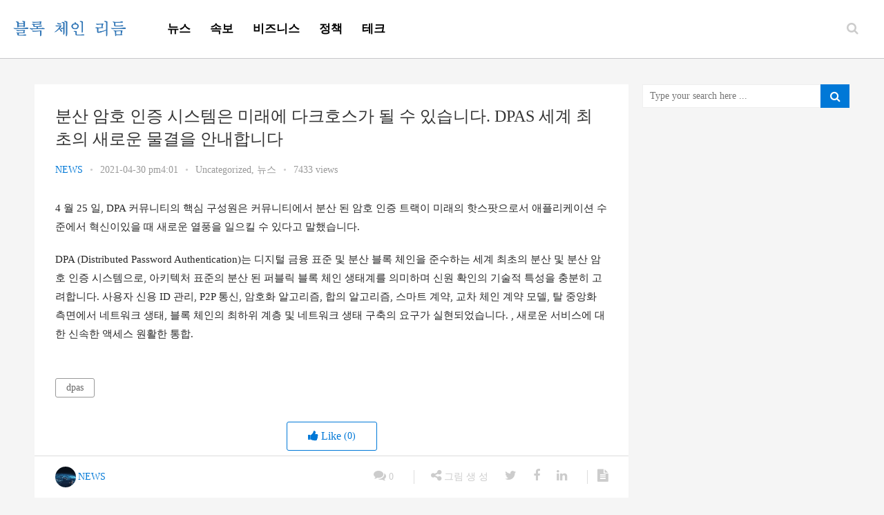

--- FILE ---
content_type: text/html; charset=UTF-8
request_url: http://www.btcame.com/archives/850
body_size: 16368
content:
<!DOCTYPE html>
<html lang="ko-KR" prefix="og: http://ogp.me/ns#">
<head>
<meta charset="UTF-8">
<meta http-equiv="X-UA-Compatible" content="IE=Edge,chrome=1">
<meta name="renderer" content="webkit">
<meta name="viewport" content="initial-scale=1.0,user-scalable=no,maximum-scale=1,width=device-width">
<title>분산 암호 인증 시스템은 미래에 다크호스가 될 수 있습니다. DPAS 세계 최초의 새로운 물결을 안내합니다 - 블록 체인 리듬</title>
<link rel="canonical" href="http://www.bitakex.com/2021/04/30/21434" />
<meta name="keywords" content="dpas" />
<meta name="description" content="4월25일,DPA커뮤니티의핵심구성원은커뮤니티에서분산된암호인증트랙이미래의핫스팟으로서애플리케이션수준에서혁신이있을때새로운열풍을일으킬수있다고말했습니다. DPA(DistributedPasswordAuthentication)는디지털금융표준및분산블록체인을준수하는세계최초의분산및분산암호인증시스템으로,아키텍처표준의분산된퍼블릭블록체인생태계를의미하며신원확인의기술적특성을충분히고려..." />
<meta property="og:type" content="article" />
<meta property="og:url" content="http://www.btcame.com/archives/850" />
<meta property="og:site_name" content="블록 체인 리듬" />
<meta property="og:title" content="분산 암호 인증 시스템은 미래에 다크호스가 될 수 있습니다. DPAS 세계 최초의 새로운 물결을 안내합니다" />
<meta property="og:image" content="http://www.btcame.com/wp-content/uploads/2021/04/161909605611.jpg" />
<meta property="og:description" content="4월25일,DPA커뮤니티의핵심구성원은커뮤니티에서분산된암호인증트랙이미래의핫스팟으로서애플리케이션수준에서혁신이있을때새로운열풍을일으킬수있다고말했습니다. DPA(DistributedPasswordAuthentication)는디지털금융표준및분산블록체인을준수하는세계최초의분산및분산암호인증시스템으로,아키텍처표준의분산된퍼블릭블록체인생태계를의미하며신원확인의기술적특성을충분히고려..." />
<link rel="canonical" href="http://www.btcame.com/archives/850" />
<meta name="applicable-device" content="pc,mobile" />
<meta http-equiv="Cache-Control" content="no-transform" />
<link rel="shortcut icon" href="/wp-content/uploads/sites/5/2020/12/cropped-coinpost_icon2020-9-32x32-1.png" />

<!-- This site is optimized with the Yoast SEO plugin v6.2 - https://yoa.st/1yg?utm_content=6.2 -->
<meta property="og:locale" content="ko_KR" />
<meta property="og:type" content="article" />
<meta property="og:title" content="분산 암호 인증 시스템은 미래에 다크호스가 될 수 있습니다. DPAS 세계 최초의 새로운 물결을 안내합니다 - 블록 체인 리듬" />
<meta property="og:description" content="4 월 25 일, DPA 커뮤니티의 핵심 구성원은 커뮤니티에서 분산 된 암호 인증 트랙이 미래의 핫스팟으로서 애플리케이션 수준에서 혁신이있을 때 새로운 열풍을 일으킬 수 있다고 말했습니다. DPA (Distributed Password Authentication)는 디지털 금융 표준 및 분산 블록 체인을 준수하는 세계 최초의 분산 및 분산 암호 인증 시스템으로, 아키텍처 표준의 분산 된 퍼블릭 블록 체인 생태계를 의미하며 신원 확인의 기술적 특성을 충분히 고려합니다. 사용자 신용 ID 관리, P2P 통신, 암호화 알고리즘, 합의 알고리즘, 스마트 계약, 교차 체인 계약 모델, 탈 중앙화 측면에서 네트워크 생태, 블록 체인의 최하위 계층 및 네트워크 생태 구축의..." />
<meta property="og:site_name" content="블록 체인 리듬" />
<meta property="article:tag" content="dpas" />
<meta property="article:section" content="뉴스" />
<meta property="article:published_time" content="2021-04-30T16:01:44+09:00" />
<meta property="article:modified_time" content="2021-04-30T16:05:06+09:00" />
<meta property="og:updated_time" content="2021-04-30T16:05:06+09:00" />
<meta name="twitter:card" content="summary_large_image" />
<meta name="twitter:description" content="4 월 25 일, DPA 커뮤니티의 핵심 구성원은 커뮤니티에서 분산 된 암호 인증 트랙이 미래의 핫스팟으로서 애플리케이션 수준에서 혁신이있을 때 새로운 열풍을 일으킬 수 있다고 말했습니다. DPA (Distributed Password Authentication)는 디지털 금융 표준 및 분산 블록 체인을 준수하는 세계 최초의 분산 및 분산 암호 인증 시스템으로, 아키텍처 표준의 분산 된 퍼블릭 블록 체인 생태계를 의미하며 신원 확인의 기술적 특성을 충분히 고려합니다. 사용자 신용 ID 관리, P2P 통신, 암호화 알고리즘, 합의 알고리즘, 스마트 계약, 교차 체인 계약 모델, 탈 중앙화 측면에서 네트워크 생태, 블록 체인의 최하위 계층 및 네트워크 생태 구축의..." />
<meta name="twitter:title" content="분산 암호 인증 시스템은 미래에 다크호스가 될 수 있습니다. DPAS 세계 최초의 새로운 물결을 안내합니다 - 블록 체인 리듬" />
<meta name="twitter:image" content="http://www.btcame.com/wp-content/uploads/2021/04/161909605611.jpg" />
<script type='application/ld+json'>{"@context":"http:\/\/schema.org","@type":"WebSite","@id":"#website","url":"http:\/\/www.btcame.com\/","name":"\ube14\ub85d \uccb4\uc778 \ub9ac\ub4ec","potentialAction":{"@type":"SearchAction","target":"http:\/\/www.btcame.com\/?s={search_term_string}","query-input":"required name=search_term_string"}}</script>
<!-- / Yoast SEO plugin. -->

<link rel='dns-prefetch' href='//www.btcame.com' />
<link rel='stylesheet' id='stylesheet-css'  href='http://www.btcame.com/wp-content/themes/chainworld/css/style.css?ver=5.7.3' type='text/css' media='all' />
<link rel='stylesheet' id='wp-block-library-css'  href='http://www.btcame.com/wp-includes/css/dist/block-library/style.min.css?ver=5.6.14' type='text/css' media='all' />
<script type='text/javascript' src='http://www.btcame.com/wp-content/themes/chainworld/js/jquery.min.js?ver=1.12.4' id='jquery-core-js'></script>
<script type='text/javascript' src='http://www.btcame.com/wp-includes/js/jquery/jquery-migrate.min.js?ver=3.3.2' id='jquery-migrate-js'></script>
<link rel="EditURI" type="application/rsd+xml" title="RSD" href="http://www.btcame.com/xmlrpc.php?rsd" />
<link rel="wlwmanifest" type="application/wlwmanifest+xml" href="http://www.btcame.com/wp-includes/wlwmanifest.xml" /> 
<link rel='shortlink' href='http://www.btcame.com/?p=850' />
        <style>
            .swiper-pagination-bullet-active, .swiper-pagination-progress .swiper-pagination-progressbar, .hot-slider .swiper-button-next, .hot-slider .swiper-button-prev, .action .action-item-inner h2, .action .action-item-inner h3, .action .action-item-inner h4, .member-form .form-group.sms-code .send-sms-code, .member-form .btn-login, .TCaptcha-button .TCaptcha-icon i, .TCaptcha-button .TCaptcha-icon:before, .member-account-nav, .member-account-item.sms-code .send-sms-code, .member-lp-process li.active i, .member-lp-process li.processed .process-line, .wpcom-profile .user-group, .wpcom-profile-main .profile-posts-list .item-content .edit-link, .modal-message .modal-message-send .btn-message.disabled, .user-card-name .user-group, .modules-video .modal-player, .social-login-form .sl-input-submit, .plyr--audio .plyr__control.plyr__tab-focus, .plyr--audio .plyr__control:hover, .plyr--audio .plyr__control[aria-expanded=true], .plyr--video .plyr__control.plyr__tab-focus, .plyr--video .plyr__control:hover, .plyr--video .plyr__control[aria-expanded=true], .plyr__control--overlaid, .plyr__control--overlaid:focus, .plyr__control--overlaid:hover, .plyr__menu__container .plyr__control[role=menuitemradio][aria-checked=true]:before, .navbar-action .publish, .entry-bar-inner .user-group, .comment-reply-title:before, .comments-title:before, .entry-related-title:before, .pagination .current, .post-loop-default .item-img.item-video .item-img-inner:before, .post-loop-default .item-title a .sticky-post, .post-loop-card .item-video:before, .post-loop-image .item-video:before, .post-loop-card .item-title .sticky-post, .post-loop-image .item-title .sticky-post, .widget-title:before, .widget_lastest_products .p-item-wrap .thumb.thumb-video:before, .sidebar .widget_nav_menu ul li.current-menu-item a, .sidebar .widget_nav_menu ul li.current-post-parent a, .widget_profile .user-group, .widget_post_thumb .item-img.item-video .item-img-inner:before, .btn-primary, .sec-panel-head h1 span:before, .sec-panel-head h2 span:before, .sec-panel-head h3 span:before, .list.tabs .tab.active a:after, .pf-submit, .login-modal-body .btn-login{background-color: #0078d7;}.action.action-color-1 .action-item, .wpcom-profile .profile-tab-item.active, .entry .entry-content .has-theme-color-background-color, .form-submit .submit, .search-form input.submit, .wpcom-slider .swiper-pagination .swiper-pagination-bullet-active, .tagHandler ul.tagHandlerContainer li.tagItem{background-color: #0078d7;}.TCaptcha-button .TCaptcha-icon:after, .wpcom-profile .profile-tab-item, .smartphoto-loader, .entry-action .btn-dashang, .entry-action .btn-zan, .entry-readmore-btn, .login-modal-body .btn-login, .login-modal-body .btn-register{border-color: #0078d7;}.member-lp-process li.active p, .wpcom-profile .wpcom-profile-nav li.active a, .wpcom-profile .profile-tab-item, .plyr--full-ui input[type=range], body>header.header .nav>li.active>a, body>header.header .dropdown-menu>.active>a, .entry .entry-info .nickname, .entry .entry-content .has-theme-color-color, .entry-action .btn-dashang, .entry-action .btn-zan, .entry-readmore-btn, .pagination .pagination-go .pgo-btn:hover .fa, .comment-body .nickname a, .form-submit-text span, a, .sec-panel-head span, .list.tabs .tab.active a, .login-modal-body .btn-register, .kx-list .kx-date{color: #0078d7;}.wpcom-profile .user-group:before, .user-card-name .user-group:before, .entry-bar-inner .user-group:before, .widget_profile .user-group:before{border-right-color: #0078d7;}.wpcom-profile .wpcom-profile-nav li.active a{border-bottom-color: #0078d7;}.modal-message .modal-message-send .btn-message.disabled, .search-form input.keyword:focus, .btn-primary{border-color: #0078d7;}.entry .entry-content .h3, .entry .entry-content h3, .entry .member-account-content .woocommerce h2{border-left-color: #0078d7;}.hot-slider .swiper-button-prev:hover, .hot-slider .swiper-container-rtl .swiper-button-next:hover, .hot-slider .swiper-button-next:hover, .hot-slider .swiper-container-rtl .swiper-button-prev:hover, .member-form .form-group.sms-code .send-sms-code:hover, .member-form .btn-login:hover, .member-account-nav ul a:hover, .member-account-nav ul .active a:hover, .member-account-item.sms-code .send-sms-code:hover, .wpcom-profile .profile-tab-item:hover, .wpcom-profile-main .profile-posts-list .item-category:hover, .wpcom-profile-main .profile-posts-list .item-content .edit-link:hover, .btn-follow.loading, .btn-message.loading, .social-login-form .sl-input-submit:hover, body>header.header .dropdown-menu>.active>a:focus, body>header.header .dropdown-menu>.active>a:hover, body>header.header .dropdown-menu>li>a:hover, body>header.header .wpcom-adv-menu>.menu-item-style>.menu-item-wrap .dropdown-menu li a:hover, .navbar-action .publish:focus, .navbar-action .publish:hover, .entry-tag a:focus, .entry-tag a:hover, .entry-bar .meta-item:hover .icon-dashang, .wpcom-shortcode-tags li:hover, .pagination a:hover, .post-loop-default .item-category:hover, .post-loop-card .item-img .item-category:hover, .post-loop-image .item-img .item-category:hover, .widget .tagcloud a:hover, .sidebar .widget_nav_menu ul li.current-menu-item .sub-menu a:hover, .sidebar .widget_nav_menu ul li.current-post-parent .sub-menu a:hover, .sidebar .widget_nav_menu ul li a:hover, .footer-sns .sns-icon:after, .btn-primary.active, .btn-primary:active, .btn-primary:active:hover, .btn-primary:focus, .btn-primary:hover, .btn-primary.disabled:hover, .list.tabs .tab.active a:hover:after, .pf-submit:hover, .login-modal-body .btn-login:hover, .modules-carousel-posts .sec-panel-more .swiper-button-next:hover, .modules-carousel-posts .sec-panel-more .swiper-button-prev:hover{background-color: #0a0000;}.action .action-item:hover, .entry .entry-content .has-theme-hover-background-color, .entry-action .btn-dashang.liked, .entry-action .btn-dashang:hover, .entry-action .btn-zan.liked, .entry-action .btn-zan:hover, .entry-readmore-btn:hover, .form-submit .submit:hover, .search-form input.submit:hover, .wpcom-slider .swiper-pagination span:hover, .tagHandler ul.tagHandlerContainer li.tagItem:hover{background-color: #0a0000;}.action .action-share-item:hover, .wpcom-profile .wpcom-profile-nav a:hover, .wpcom-profile .follow-item .follow-item-text .follow-item-name a:hover, .wpcom-profile-main .profile-posts-list .item-title a:hover, .wpcom-profile-main .profile-posts-list .item-meta a:focus, .wpcom-profile-main .profile-posts-list .item-meta a:hover, .wpcom-profile-main .profile-comments-list .comment-item-link a:hover, body>header.header .nav>li>a:hover, body>header.header .wpcom-adv-menu>.menu-item-style>.menu-item-wrap>li>a:hover, .navbar-action .login:focus, .navbar-action .login:hover, .navbar-action .profile a:hover, .navbar-search-icon:focus, .navbar-search-icon:hover, .entry .entry-info a:focus, .entry .entry-info a:hover, .entry .entry-content .has-theme-hover-color, .entry .entry-content .wp-block-wpcom-accordion .panel-heading:hover .panel-title a, .entry .entry-content .wp-block-wpcom-accordion .panel-heading:hover .panel-title a:after, .entry-bar .info-item a:hover, .pagination .pagination-go .pgo-btn:active .fa, .pagination .pagination-go .pgo-btn:focus .fa, .post-loop-list .item a:hover, .post-loop-default .item-title a:hover, .post-loop-default .item-meta a:hover, .post-loop-card .item-title a:hover, .post-loop-image .item-title a:hover, .special-item-title a:hover, .special-item-bottom a:hover, .widget ol a:hover, .widget ul a:hover, .widget_kuaixun .widget-title-more:hover, .widget_profile .profile-name:hover, a:hover, .sec-panel-head .more:hover, .el-boxed .sec-panel-head h1 span a:hover, .el-boxed .sec-panel-head h2 span a:hover, .el-boxed .sec-panel-head h3 span a:hover, .list.tabs .tab a:hover, .list-links a:focus, .list-links a:hover, .load-more:hover, .login-modal-body .btn-register:hover, .kx-list .kx-content h2 a:hover, .kx-meta .j-mobile-share:hover, .modules-category-posts .sec-panel-more a:hover{color: #0a0000;}.wpcom-profile .wpcom-profile-nav a:hover{border-bottom-color: #0a0000;}.wpcom-profile .profile-tab-item:hover, .entry-tag a:focus, .entry-tag a:hover, .entry-action .btn-dashang.liked, .entry-action .btn-dashang:hover, .entry-action .btn-zan.liked, .entry-action .btn-zan:hover, .entry-readmore-btn:hover, .pagination .pagination-go .pgo-input:active, .pagination .pagination-go .pgo-input:focus, .widget .tagcloud a:hover, .btn-primary.active, .btn-primary:active, .btn-primary:active:hover, .btn-primary:focus, .btn-primary:hover, .btn-primary.disabled:hover, .load-more:hover{border-color: #0a0000;}.special-item-bottom a:hover:before{border-left-color: #0a0000;}.login-modal-body .btn-login:hover, .login-modal-body .btn-register:hover, .modules-carousel-posts .sec-panel-more .swiper-button-next:hover, .modules-carousel-posts .sec-panel-more .swiper-button-prev:hover{border-color: #0a0000;}@media (max-width:991px){body>header.header.header-style-2 .navbar-search-icon{color: #0078d7;}.navbar-action .login.cur, .navbar-action .login.cur.register{border-left-color: #0078d7;}.navbar-action .login.cur, .navbar-action .login.cur.register{border-right-color: #0078d7;}.navbar-collapse{background-color: #0078d7;}body>header.header.header-style-2 .navbar-search-icon:hover{color: #0a0000;}}@media (max-width:767px){.entry-bar .info-item.share .mobile{background-color: #0078d7;}}                        body>header.header{background-color: #fff;;}
                        body>header.header .logo img{max-height: 32px;}
                        @media (max-width: 767px){
                body>header.header .logo img{max-height: 26px;}
            }
                        .entry .entry-video{ height: 482px;}
            @media (max-width: 1219px){
                .entry .entry-video{ height: 386.49883449883px;}
            }
            @media (max-width: 991px){
                .entry .entry-video{ height: 449.41724941725px;}
            }
            @media (max-width: 767px){
                .entry .entry-video{ height: 344.28571428571px;}
            }
            @media (max-width: 500px){
                .entry .entry-video{ height: 241px;}
            }
                        .action .a-box:hover:after{padding: 0;font-family: "FontAwesome";font-size: 20px;line-height: 40px;}
            .action .contact:hover:after{content:'\f0e5';}
            .action .wechat:hover:after{content:'\f029';}
            .action .share:hover:after{content:'\f045';}
            .action .gotop:hover:after{content:'\f106';font-size: 36px;}
            body>header.header {
    box-shadow:0 0 2rem rgba(0,0,0,.2)!important;
}        </style>
    <script> (function() {if (!/*@cc_on!@*/0) return;var e = "abbr, article, aside, audio, canvas, datalist, details, dialog, eventsource, figure, footer, header, hgroup, mark, menu, meter, nav, output, progress, section, time, video".split(', ');var i= e.length; while (i--){ document.createElement(e[i]) } })()</script>
    <!--[if lte IE 8]><script src="http://www.btcame.com/wp-content/themes/chainworld/js/respond.min.js"></script><![endif]-->
</head>
<body class="post-template-default single single-post postid-850 single-format-standard lang-other el-boxed">

<header class="header">
   <div class="clearfix">
        <div class="navbar-header">
            <button type="button" class="navbar-toggle collapsed" data-toggle="collapse" data-target=".navbar-collapse">
                <span class="icon-bar icon-bar-1"></span>
                <span class="icon-bar icon-bar-2"></span>
                <span class="icon-bar icon-bar-3"></span>
            </button>
                        <div class="logo">
                <a href="http://www.btcame.com" rel="home"><img src="http://www.btcame.com/wp-content/uploads/2020/12/2020121414560881.png" alt="블록 체인 리듬"></a>
            </div>
        </div>
        <div class="collapse navbar-collapse">
            <nav class="navbar-left primary-menu"><ul id="menu-%e9%a1%b6%e9%83%a8%e5%af%bc%e8%88%aa" class="nav navbar-nav wpcom-adv-menu"><li class="menu-item current-post-ancestor current-post-parent active"><a href="http://www.btcame.com/archives/category/latestnews">뉴스</a></li>
<li class="menu-item"><a href="http://www.btcame.com/newsflash">속보</a></li>
<li class="menu-item"><a href="http://www.btcame.com/archives/category/business">비즈니스</a></li>
<li class="menu-item"><a href="http://www.btcame.com/archives/category/policies-and-conventions">정책</a></li>
<li class="menu-item"><a href="http://www.btcame.com/archives/category/technology">테크</a></li>
</ul></nav>            <div class="navbar-action pull-right">
                                <form style="margin-right: -15px;" class="navbar-search" action="http://www.btcame.com" method="get" role="search">
                    <input type="text" name="s" class="navbar-search-input" autocomplete="off" placeholder="Search ..." value="">
                    <a class="navbar-search-icon j-navbar-search" href="javascript:;"></a>
                </form>
                            </div>
        </div><!-- /.navbar-collapse -->
         </div>
</header>
<div id="wrap">    <div class="wrap container">
        <div class="main">
                                        <article id="post-850" class="post-850 post type-post status-publish format-standard has-post-thumbnail hentry category-uncategorized category-latestnews tag-dpas">
                    <div class="entry">
                                                                        <div class="entry-head">
                            <h1 class="entry-title">분산 암호 인증 시스템은 미래에 다크호스가 될 수 있습니다. DPAS 세계 최초의 새로운 물결을 안내합니다</h1>
                            <div class="entry-info">
                                                                    <span class="vcard">
                                        <a class="nickname url fn j-user-card" data-user="4" href="http://www.btcame.com/archives/author/btcadmin">NEWS</a>
                                    </span>
                                    <span class="dot">•</span>
                                                                <time class="entry-date published" datetime="2021-04-30T16:01:44+09:00>" pubdate>
                                    2021-04-30 pm4:01                                </time>
                                <span class="dot">•</span>
                                <a href="http://www.btcame.com/archives/category/uncategorized" rel="category tag">Uncategorized</a>, <a href="http://www.btcame.com/archives/category/latestnews" rel="category tag">뉴스</a>                                                                    <span class="dot">•</span>
                                    <span>7433 views</span>
                                                            </div>
                        </div>
                                                                        <div class="entry-content clearfix">
                            <p>4 월 25 일, DPA 커뮤니티의 핵심 구성원은 커뮤니티에서 분산 된 암호 인증 트랙이 미래의 핫스팟으로서 애플리케이션 수준에서 혁신이있을 때 새로운 열풍을 일으킬 수 있다고 말했습니다.</p>
<p>DPA (Distributed Password Authentication)는 디지털 금융 표준 및 분산 블록 체인을 준수하는 세계 최초의 분산 및 분산 암호 인증 시스템으로, 아키텍처 표준의 분산 된 퍼블릭 블록 체인 생태계를 의미하며 신원 확인의 기술적 특성을 충분히 고려합니다. 사용자 신용 ID 관리, P2P 통신, 암호화 알고리즘, 합의 알고리즘, 스마트 계약, 교차 체인 계약 모델, 탈 중앙화 측면에서 네트워크 생태, 블록 체인의 최하위 계층 및 네트워크 생태 구축의 요구가 실현되었습니다. , 새로운 서비스에 대한 신속한 액세스 원활한 통합.</p>
                                                                                </div>
                        <div class="entry-footer">
                            <div class="entry-tag"><a href="http://www.btcame.com/archives/tag/dpas" rel="tag">dpas</a></div>
                            <div class="entry-action">
                                <div class="btn-zan" data-id="850"><i class="fa fa-thumbs-up"></i> Like <span class="entry-action-num">(0)</span></div>

                                                            </div>

                            <div class="entry-bar">
                                <div class="entry-bar-inner clearfix">
                                                                            <div class="author pull-left">
                                                                                        <a data-user="4" target="_blank" href="http://www.btcame.com/archives/author/btcadmin" class="avatar j-user-card">
                                                <img alt='NEWS' src='http://cdn.v2ex.com/gravatar/14a1eea797f5cbb5f039e0227cbb4125?s=60&#038;d=mm&#038;r=g' srcset='http://cdn.v2ex.com/gravatar/14a1eea797f5cbb5f039e0227cbb4125?s=120&#038;d=mm&#038;r=g 2x' class='avatar avatar-60 photo' height='60' width='60' loading='lazy'/><span class="author-name">NEWS</span>                                            </a>
                                        </div>
                                                                        <div class="info pull-right">
                                        <div class="info-item meta">
                                                                                        <a class="meta-item" href="#comments"><i class="fa fa-comments"></i> <span class="data">0</span></a>                                                                                    </div>
                                        <div class="info-item share">
                                            <a class="meta-item mobile j-mobile-share" href="javascript:;" data-id="850" data-qrcode="http://www.btcame.com/archives/850"><i class="fa fa-share-alt"></i> 그림 생 성</a>
                                                                                            <a class="meta-item twitter" data-share="twitter" target="_blank" rel="nofollow" href="#">
                                                    <i class="fa fa-twitter"></i>                                                </a>
                                                                                            <a class="meta-item facebook" data-share="facebook" target="_blank" rel="nofollow" href="#">
                                                    <i class="fa fa-facebook"></i>                                                </a>
                                                                                            <a class="meta-item linkedin" data-share="linkedin" target="_blank" rel="nofollow" href="#">
                                                    <i class="fa fa-linkedin"></i>                                                </a>
                                                                                    </div>
                                        <div class="info-item act">
                                            <a href="javascript:;" id="j-reading"><i class="fa fa-file-text"></i></a>
                                        </div>
                                    </div>
                                </div>
                            </div>

                            <div class="entry-page">
                                                                    <div class="entry-page-prev j-lazy" style="background-image: url(http://www.btcame.com/wp-content/themes/chainworld/themer/assets/images/lazy.png);" data-original="http://www.btcame.com/wp-content/uploads/2021/04/1-480x300.png">
                                        <a href="http://www.btcame.com/archives/845" title="블록체인 이네이블 스포츠산업의 새로운 발전" rel="prev">
                                            <span>블록체인 이네이블 스포츠산업의 새로운 발전</span>
                                        </a>
                                        <div class="entry-page-info">
                                            <span class="pull-left">&laquo; 이전 페이지</span>
                                            <span class="pull-right">2021-04-29 pm7:03</span>
                                        </div>
                                    </div>
                                                                                                    <div class="entry-page-next j-lazy" style="background-image: url(http://www.btcame.com/wp-content/themes/chainworld/themer/assets/images/lazy.png);" data-original="http://www.btcame.com/wp-content/uploads/2021/06/2021062906251517-480x300.png">
                                        <a href="http://www.btcame.com/archives/855" title="DiemWord Exchange는 미국에서 MSB 금융 라이센스를 성공적으로 획득했으며 새로운 라운드의 글로벌 배포가 곧 시작됩니다." rel="next">
                                            <span>DiemWord Exchange는 미국에서 MSB 금융 라이센스를 성공적으로 획득했으며 새로운 라운드의 글로벌 배포가 곧 시작됩니다.</span>
                                        </a>
                                        <div class="entry-page-info">
                                            <span class="pull-right">다음 페이지  &raquo;</span>
                                            <span class="pull-left">2021-06-29 pm3:29</span>
                                        </div>
                                    </div>
                                                            </div>
                                                        <h3 class="entry-related-title">관련기사</h3><ul class="entry-related clearfix cols-3 post-loop post-loop-default"><li class="item">
        <div class="item-img">
        <a class="item-img-inner" href="http://www.btcame.com/archives/841" title="제주창조경제혁신센터-서귀포시문화도시센터 업무협약 체결" target="_blank">
            <img width="480" height="300" src="http://www.btcame.com/wp-content/themes/chainworld/themer/assets/images/lazy.png" class="attachment-post-thumbnail size-post-thumbnail wp-post-image j-lazy" alt="제주창조경제혁신센터-서귀포시문화도시센터 업무협약 체결" loading="lazy" data-original="http://www.btcame.com/wp-content/uploads/2021/04/art_16185321952648_0d0fca-480x300.jpg" />        </a>
                <a class="item-category" href="http://www.btcame.com/archives/category/uncategorized" target="_blank">Uncategorized</a>
            </div>
        <div class="item-content">
                <h4 class="item-title">
            <a href="http://www.btcame.com/archives/841" title="제주창조경제혁신센터-서귀포시문화도시센터 업무협약 체결" target="_blank">
                                 제주창조경제혁신센터-서귀포시문화도시센터 업무협약 체결            </a>
        </h4>
        <div class="item-excerpt">
            <p>제주창조경제혁신센터(센터장 전정환, 이하 제주센터)와 서귀포시문화도시센터(센터장 이광준)는 제주지역 브랜드 활성화와 지역 문화 창업자 육성을 위한 업무협약을 체결했다고 16일 밝혔다. ▲ 업무협약 체결식 사진(좌 이광준 센터장, 우 전정환 센터장). 사진/제주창조경제혁신센터 15일 제주센터에서 개최된 협약식에는 제주센터 전정환 센터장과 서귀포시문화도시센터 이광준 센터장을 비롯한 양 기관 관계자들이 참석했다. 이번 업무협약은 제주센터가 제주지역 장인과의 협업을 통해 로컬크리에이터를 양성하는 프로그램인 로컬브랜딩스쿨 수료자들의 아이디어 사업화를 지원하고, 지역 내 문화 분야 창업을 활성화하기 위해 추진되었다. 로컬크리에이터란 지역의 고유한 자원과 특성을 혁신적인 아이디어와 비즈니스 모델에 접목시켜 창업하는 사람을 말한다. 이번 업무협약을 통해 두 센터는 지역의 가치를 품은 콘텐츠 기반 브랜드&#8230;</p>
        </div>
        <div class="item-meta">
                                    <span class="item-meta-li date">2021-04-19</span>
                    </div>
    </div>
</li>
<li class="item">
        <div class="item-img">
        <a class="item-img-inner" href="http://www.btcame.com/archives/928" title="세계 최고의 암호화폐 거래소 CoinW, 인기 축구 리그인 La Liga에서 데뷔" target="_blank">
            <img width="480" height="300" src="http://www.btcame.com/wp-content/themes/chainworld/themer/assets/images/lazy.png" class="attachment-post-thumbnail size-post-thumbnail wp-post-image j-lazy" alt="세계 최고의 암호화폐 거래소 CoinW, 인기 축구 리그인 La Liga에서 데뷔" loading="lazy" data-original="http://www.btcame.com/wp-content/uploads/2022/05/2022051909490828-480x300.png" />        </a>
                <a class="item-category" href="http://www.btcame.com/archives/category/latestnews" target="_blank">뉴스</a>
            </div>
        <div class="item-content">
                <h4 class="item-title">
            <a href="http://www.btcame.com/archives/928" title="세계 최고의 암호화폐 거래소 CoinW, 인기 축구 리그인 La Liga에서 데뷔" target="_blank">
                                 세계 최고의 암호화폐 거래소 CoinW, 인기 축구 리그인 La Liga에서 데뷔            </a>
        </h4>
        <div class="item-excerpt">
            <p>CoinW는 스페인 축구 리그를 지원하는 최초의 암호화폐 거래소입니다. 로드타운, 영국령 버진 아일랜드 &#8211; 비즈니스에서 잘 알려진 오래된 암호 자산 거래소인 CoinW는 강력한 접근 방식으로 스페인 축구 리그인 La Liga에 진출한다고 밝혔습니다. 클럽 측에서 에스파뇰은 202020년 5월 15일 발렌시아와 맞붙었고, CoinW는 La Liga 경기의 사이드라인에서 추락하여 전 세계 팬들이 글로벌 암호화폐 거래소에서 고유한 브랜드 강점을 목격할 수 있도록 했습니다. 게다가 전 세계 거래소에서 La Liga에 데뷔하는 암호화폐 거래 플랫폼입니다! CoinW: 세계의 암호화폐 거래 플랫폼. CoinW는 수년간 암호화폐 사업에 깊이 관여해 왔으며 La Liga에서 데뷔한 거래소 브랜드로 잘 알려져 있습니다. 2017년에 설립된&#8230;</p>
        </div>
        <div class="item-meta">
                                    <span class="item-meta-li date">2022-05-19</span>
                    </div>
    </div>
</li>
<li class="item">
        <div class="item-img">
        <a class="item-img-inner" href="http://www.btcame.com/archives/793" title="머니브레인, ‘2021 국제인공지능대전’ 참가 “김현욱 아나운서와 김현욱 Al가 만난다”" target="_blank">
            <img width="480" height="300" src="http://www.btcame.com/wp-content/themes/chainworld/themer/assets/images/lazy.png" class="attachment-post-thumbnail size-post-thumbnail wp-post-image j-lazy" alt="머니브레인, ‘2021 국제인공지능대전’ 참가 “김현욱 아나운서와 김현욱 Al가 만난다”" loading="lazy" data-original="http://www.btcame.com/wp-content/uploads/2021/03/mn_10603_20210324094153_1-480x300.jpg" />        </a>
                <a class="item-category" href="http://www.btcame.com/archives/category/latestnews" target="_blank">뉴스</a>
            </div>
        <div class="item-content">
                <h4 class="item-title">
            <a href="http://www.btcame.com/archives/793" title="머니브레인, ‘2021 국제인공지능대전’ 참가 “김현욱 아나운서와 김현욱 Al가 만난다”" target="_blank">
                                 머니브레인, ‘2021 국제인공지능대전’ 참가 “김현욱 아나운서와 김현욱 Al가 만난다”            </a>
        </h4>
        <div class="item-excerpt">
            <p>인공지능(AI) 전문기업 머니브레인은 24일부터 26일까지 서울 코엑스 1층 B홀에서 열리는 ‘2021 국제인공지능대전(AI EXPO KOREA)’에 참가한다고 밝혔다. 국내외 AI 기업과 기관 등 180여 개사가 225 부스 규모로 참여하는 ‘2021 국제인공지능대전’ 행사에는 최신 인공지능 기술과 플랫폼·솔루션, 비즈니스 모델, 국내외 기업 비즈니스 전략 등 AI 국내 최고의 전문가들이 모여 심도 있는 토론과 정보 교류의 장이 될 전망이다. 머니브레인은 실제 모델의 음성과 영상 데이터를 교육하는 고도의 딥러닝 기반 영상 합성 기술을 이용해 인간과 가장 비슷한 대화를 구사하는 인공지능을 개발하는 스타트업이다. 머니브레인은 영상 합성 솔루션과 챗봇 기술을 결합해 금융권 최초로 AI 키오스크 상담원을 탄생시킨 바&#8230;</p>
        </div>
        <div class="item-meta">
                                    <span class="item-meta-li date">2021-03-24</span>
                    </div>
    </div>
</li>
<li class="item">
        <div class="item-img">
        <a class="item-img-inner" href="http://www.btcame.com/archives/827" title="환경 분야를 이끄는 ‘2021 LG소셜펠로우 11기’ 모집" target="_blank">
            <img width="480" height="300" src="http://www.btcame.com/wp-content/themes/chainworld/themer/assets/images/lazy.png" class="attachment-post-thumbnail size-post-thumbnail wp-post-image j-lazy" alt="환경 분야를 이끄는 ‘2021 LG소셜펠로우 11기’ 모집" loading="lazy" data-original="http://www.btcame.com/wp-content/uploads/2021/03/mn_10622_20210325085703_1-480x300.jpg" />        </a>
                <a class="item-category" href="http://www.btcame.com/archives/category/uncategorized" target="_blank">Uncategorized</a>
            </div>
        <div class="item-content">
                <h4 class="item-title">
            <a href="http://www.btcame.com/archives/827" title="환경 분야를 이끄는 ‘2021 LG소셜펠로우 11기’ 모집" target="_blank">
                                 환경 분야를 이끄는 ‘2021 LG소셜펠로우 11기’ 모집            </a>
        </h4>
        <div class="item-excerpt">
            <p>LG소셜펠로우 11기 모집 포스터친환경 분야 사회적경제 기업의 성장을 지원하는 LG소셜캠퍼스가 4월 9일 18시까지 리딩그린 액셀러레이팅에 참여할 소셜펠로우 11기를 모집한다. LG소셜캠퍼스는 LG전자·LG화학이 조성한 친환경 소셜 네트워크 공간이다. LG소셜펠로우 11기에 선정된 기업은 5개월간 엠와이소셜컴퍼니가 주관하는 리딩그린(Leading Green) 액셀러레이팅에 참여해 환경 분야를 리드하는 친환경 사회적경제 기업으로 성장하는 발판을 마련할 수 있다. 또한 최대 5000만원의 금융지원과 BM 고도화, 지속가능성 진단, 서비스 디자인, 유통 마케팅, 임팩트 투자 및 혼합 금융의 총 5개 모듈별 컨설팅에 참여할 수 있다. 그리고 LG전자 노동조합과 연계해 생산성 향상 컨설팅에 신청할 기회가 주어진다. 2020년 LG소셜펠로우 10기에 선정된 기업은 요크, 임팩토리얼, 밸리스,&#8230;</p>
        </div>
        <div class="item-meta">
                                    <span class="item-meta-li date">2021-03-27</span>
                    </div>
    </div>
</li>
<li class="item item-no-thumb">
        <div class="item-content">
                <h4 class="item-title">
            <a href="http://www.btcame.com/archives/729" title="비트코인(BTC) 약세 vs. ‘이더리움(ETH)’, ‘디파이(DeFi)" target="_blank">
                                 비트코인(BTC) 약세 vs. ‘이더리움(ETH)’, ‘디파이(DeFi)            </a>
        </h4>
        <div class="item-excerpt">
            <p>[보고서의 목적] -투자자가 실질적인 도움을 얻을 수 있는 자료를 만들고자 투자자 입장에서 제작하려고 노력합니다. -암호화폐 투자자의 투자 판단에 도움을 주기 위한 최신 시황과 다각도로 분석된 정보를 전달함으로써 투자자가 투자 시점에 즉각적인 효과를 누리고 투자의 인사이트를 얻을 수 있도록 꾸미고 있습니다. -변동성 높은 시장 상황을 감안, 리포트 발간 시점과 투자자 전달 시점을 최소화하려고 노력하고 있습니다. [특징] 에임리치 금융공학기술연구소의 독자적인 계량 분석(quantitative analysis) 노하우를 통해 각 항목을 점수화하고, 시장 상황을 단기(1~7일), 중기(1주~1개월), 장기(1개월 이상)로 구분한 후 이를 도식화으로써 시장 분위기를 한눈에 알 수 있도록 &#8216;종합 의견&#8217;을 표시합니다.</p>
        </div>
        <div class="item-meta">
                                            <a class="item-meta-li" href="http://www.btcame.com/archives/category/latestnews" target="_blank">뉴스</a>
                            <span class="item-meta-li date">2021-01-25</span>
                    </div>
    </div>
</li>
<li class="item">
        <div class="item-img">
        <a class="item-img-inner" href="http://www.btcame.com/archives/905" title="MECT-VR 기술로 구축된 최첨단 메타 우주 생태계" target="_blank">
            <img width="480" height="300" src="http://www.btcame.com/wp-content/themes/chainworld/themer/assets/images/lazy.png" class="attachment-post-thumbnail size-post-thumbnail wp-post-image j-lazy" alt="MECT-VR 기술로 구축된 최첨단 메타 우주 생태계" loading="lazy" data-original="http://www.btcame.com/wp-content/uploads/2021/12/2021123114354030-480x300.png" />        </a>
                <a class="item-category" href="http://www.btcame.com/archives/category/uncategorized" target="_blank">Uncategorized</a>
            </div>
        <div class="item-content">
                <h4 class="item-title">
            <a href="http://www.btcame.com/archives/905" title="MECT-VR 기술로 구축된 최첨단 메타 우주 생태계" target="_blank">
                                 MECT-VR 기술로 구축된 최첨단 메타 우주 생태계            </a>
        </h4>
        <div class="item-excerpt">
            <p>Mect는 블록체인 기반의 궁극적인 NFT 메타 유니버스 플랫폼입니다. Mect는 자체 VR 기술을 사용하여 최첨단 메타 우주 생태계를 구축하여 전 세계 모든 유형의 사용자에게 진입 장벽을 낮추는 데 도움이 됩니다. 따라서 디자이너, 기업 및 일반 사용자가 가장 발전된 메타 유니버스 경험에 뛰어들 수 있습니다. Meta-Space Meta-Space는 사업주, 디자이너, 가게주인 등 일반 사용자가 자신의 취향에 따라 개인화된 가상 공간을 만들 수 있는 기능입니다. 03 생태계 확장: NFT 시장 NFT 시장은 다양한 아이템을 거래할 수 있는 플랫폼입니다. 필요한 경우 이러한 프로젝트는 사용자가 직접 개발하거나 타사 디자이너가 설계합니다. 위와 같은 상황에서 Mect는 플랫폼 참여자가&#8230;</p>
        </div>
        <div class="item-meta">
                                    <span class="item-meta-li date">2021-12-31</span>
                    </div>
    </div>
</li>
<li class="item item-no-thumb">
        <div class="item-content">
                <h4 class="item-title">
            <a href="http://www.btcame.com/archives/1041" title="AIX AI 기반 퀀트 트레이딩 시대를 이끄는 기술 중심 플랫폼" target="_blank">
                                 AIX AI 기반 퀀트 트레이딩 시대를 이끄는 기술 중심 플랫폼            </a>
        </h4>
        <div class="item-excerpt">
            <p>오늘날 금융 시장에서 퀀트 트레이딩은 글로벌 주요 금융기관들이 안정적인 수익 구조를 구축하기 위해 활용하는 핵심 전략으로 자리 잡았습니다.그러나 기존의 전통적 전략 모델은 데이터 반영 속도와 전략 유연성의 한계로 인해, 빠르게 변화하는 시장 환경에 즉각적으로 대응하기 어렵다는 구조적 문제를 안고 있습니다. AIX는 이러한 한계를 보완하기 위해 인공지능(AI), 빅데이터 분석, 머신러닝 기술을 결합한 AI 기반 퀀트 트레이딩 플랫폼을 구축했습니다.기술적 검증을 바탕으로 한 자동화 전략을 통해, 보다 안정적이고 지속 가능한 투자 환경을 제공하는 것을 목표로 하고 있습니다. AI 기반 자동화 트레이딩 구조 AIX는 딥러닝 기술을 활용해 방대한 글로벌 금융 데이터를 실시간으로 분석하고,시장 변화에&#8230;</p>
        </div>
        <div class="item-meta">
                                            <a class="item-meta-li" href="http://www.btcame.com/archives/category/uncategorized" target="_blank">Uncategorized</a>
                            <span class="item-meta-li date">2026-01-11</span>
                    </div>
    </div>
</li>
<li class="item">
        <div class="item-img">
        <a class="item-img-inner" href="http://www.btcame.com/archives/949" title="세계적 복싱대회, CoinW가 Kunlun Fight 뉴 챔피언을 목격!" target="_blank">
            <img width="480" height="300" src="http://www.btcame.com/wp-content/themes/chainworld/themer/assets/images/lazy.png" class="attachment-post-thumbnail size-post-thumbnail wp-post-image j-lazy" alt="세계적 복싱대회, CoinW가 Kunlun Fight 뉴 챔피언을 목격!" loading="lazy" data-original="http://www.btcame.com/wp-content/uploads/2022/06/2022062907014565-480x300.png" />        </a>
                <a class="item-category" href="http://www.btcame.com/archives/category/uncategorized" target="_blank">Uncategorized</a>
            </div>
        <div class="item-content">
                <h4 class="item-title">
            <a href="http://www.btcame.com/archives/949" title="세계적 복싱대회, CoinW가 Kunlun Fight 뉴 챔피언을 목격!" target="_blank">
                                 세계적 복싱대회, CoinW가 Kunlun Fight 뉴 챔피언을 목격!            </a>
        </h4>
        <div class="item-excerpt">
            <p>&nbsp; 2022년 6월 25일 밤, 두바이 Madinat Arena는 빈자리가 없었고 Kunlun Fight 사상 가장 치열한 복싱 대회를 보기 위해 수많은 격투기 애호가들이 한 자리에 모여들었습니다. &nbsp; Kunlun Fight &amp; FC 월드 챔피언십은 글로벌 암호화폐 거래소 CoinW에서 협찬을 받아, 프랑스, 이탈리아, 벨라루스, 터키, 이란 등 다양한 국가에서 온 글로벌 선수들이 모여 격투기 애호가들에게 최고의 복싱 대회를 보여주었습니다. 결승전 밤,  CoinW Kunlun Fight 뉴 챔피언을 목격하다!   결승전 밤, 벨라루스의 국보급 챔피언 Dzianis Zuev와 프랑스의 유명한 챔피언Jeremy Payet의 대결이 대회의 하이라이트라 해도 두말할 나위가 없습니다. 이번에 강력 감백한 Kunlun Fight의 1대 왕자 &#8211; Dzianis Zuev가 초반부터 강한 공격욕을 보였고 중장거리 탐색은 물론 근접 공격과 반격까지 퀄리티가&#8230;</p>
        </div>
        <div class="item-meta">
                                    <span class="item-meta-li date">2022-06-29</span>
                    </div>
    </div>
</li>
<li class="item">
        <div class="item-img">
        <a class="item-img-inner" href="http://www.btcame.com/archives/959" title="업계 특집! CoinW&#8211;BTC 거래 0 수수료!" target="_blank">
            <img width="480" height="300" src="http://www.btcame.com/wp-content/themes/chainworld/themer/assets/images/lazy.png" class="attachment-post-thumbnail size-post-thumbnail wp-post-image j-lazy" alt="업계 특집! CoinW--BTC 거래 0 수수료!" loading="lazy" data-original="http://www.btcame.com/wp-content/uploads/2022/07/coinw-announces-free-btc-transaction-fees-480x300.png" />        </a>
                <a class="item-category" href="http://www.btcame.com/archives/category/uncategorized" target="_blank">Uncategorized</a>
            </div>
        <div class="item-content">
                <h4 class="item-title">
            <a href="http://www.btcame.com/archives/959" title="업계 특집! CoinW&#8211;BTC 거래 0 수수료!" target="_blank">
                                 업계 특집! CoinW&#8211;BTC 거래 0 수수료!            </a>
        </h4>
        <div class="item-excerpt">
            <p>&#8220;세상의 어려운 일은 반드시 쉬운 일에서 비록된다. 아무리 큰 일도 반드시 작은 일에서 시작된다&#8221; &lt;도덕경·63장.&gt; &nbsp; 2022년 7월 5일 CoinW는 전 세계 유저들에게 BTC 거래 수수료를 면제한다고 발표했습니다다. CoinW는 BTC 거래 수수료 면제를 선언한 세계 최초의 거래소인 것으로 알려졌다. &nbsp; 아시다시피 글로벌 혁신 산업으로 핀테크 분야에는 세계 최고의 인재들이 모여 있습니다. 거래소는 핀테크 업계에서 돈을 가장 많이 버는 비즈니스 모델 중 하나입니다. 거래 수수료는 거래소 수익에 큰 비중을 차지하고 있습니다. &nbsp; &nbsp; 세계 최초로 나스닥에 상장된 거래소 Coinbase가 발표한 2021 연도 1분기 재무보고서에 따르면 순이익이 7억7150만 달러에 달하였습니다. 바이내스가 2021년도&#8230;</p>
        </div>
        <div class="item-meta">
                                    <span class="item-meta-li date">2022-07-08</span>
                    </div>
    </div>
</li>
<li class="item">
        <div class="item-img">
        <a class="item-img-inner" href="http://www.btcame.com/archives/1029" title="AB DAO, AB 자선재단과 손잡고 세계 최초 국가 차원의 블록체인 테마 리조트 설립" target="_blank">
            <img width="480" height="300" src="http://www.btcame.com/wp-content/themes/chainworld/themer/assets/images/lazy.png" class="attachment-post-thumbnail size-post-thumbnail wp-post-image j-lazy" alt="AB DAO, AB 자선재단과 손잡고 세계 최초 국가 차원의 블록체인 테마 리조트 설립" loading="lazy" data-original="http://www.btcame.com/wp-content/uploads/2025/06/00me1HnPRYBMXc8TE-480x300.jpg" />        </a>
                <a class="item-category" href="http://www.btcame.com/archives/category/uncategorized" target="_blank">Uncategorized</a>
            </div>
        <div class="item-content">
                <h4 class="item-title">
            <a href="http://www.btcame.com/archives/1029" title="AB DAO, AB 자선재단과 손잡고 세계 최초 국가 차원의 블록체인 테마 리조트 설립" target="_blank">
                                 AB DAO, AB 자선재단과 손잡고 세계 최초 국가 차원의 블록체인 테마 리조트 설립            </a>
        </h4>
        <div class="item-excerpt">
            <p>AB 리조트의 연간 순이익 중 5%~10%는 AB 자선재단의 기금 풀에 편입되며, AB는 블록체인 기술과 공익 발전을 지속적으로 추진해 나갈 것입니다.초심과 사명을 잊지 말고, 함께 앞으로 나아갑시다! AB DAO는 AB 자선재단과 함께 동티모르에 국가급 혁신 리조트인 Timor-Leste AB 리조트를 공식 발표하였습니다.이 프로젝트는 인공지능(AI)과 블록체인(Blockchain) 두 분야를 아우르는 세계 최초의 국가급 혁신 허브로, 해안선을 따라 약 30만㎡ 규모로 조성되며, 기술 연구개발(R&amp;D), 휴양 및 엔터테인먼트를 결합한 종합 복합체입니다.프로젝트는 4단계로 개발되며, 1단계는 2.6만㎡ 규모로 18개월 내 완공될 예정입니다. Timor-Leste AB 리조트는 전 세계의 AI 혁신 팀, 블록체인 프로젝트, 업계 전문 미디어, 연구기관, 국제 전시 브랜드 및 과학자 자문단을 초청해 기술 정상회의,&#8230;</p>
        </div>
        <div class="item-meta">
                                    <span class="item-meta-li date">2025-06-28</span>
                    </div>
    </div>
</li>
<li class="item">
        <div class="item-img">
        <a class="item-img-inner" href="http://www.btcame.com/archives/883" title="GameFi &#8220;죽음의 나선&#8221;의 딜레마 타파, Murphy의 경제모형에 대한 간략한 분석" target="_blank">
            <img width="480" height="300" src="http://www.btcame.com/wp-content/themes/chainworld/themer/assets/images/lazy.png" class="attachment-post-thumbnail size-post-thumbnail wp-post-image j-lazy" alt="GameFi &quot;죽음의 나선&quot;의 딜레마 타파, Murphy의 경제모형에 대한 간략한 분석" loading="lazy" data-original="http://www.btcame.com/wp-content/uploads/2021/10/21102413522469095077-480x300.png" />        </a>
                <a class="item-category" href="http://www.btcame.com/archives/category/uncategorized" target="_blank">Uncategorized</a>
            </div>
        <div class="item-content">
                <h4 class="item-title">
            <a href="http://www.btcame.com/archives/883" title="GameFi &#8220;죽음의 나선&#8221;의 딜레마 타파, Murphy의 경제모형에 대한 간략한 분석" target="_blank">
                                 GameFi &#8220;죽음의 나선&#8221;의 딜레마 타파, Murphy의 경제모형에 대한 간략한 분석            </a>
        </h4>
        <div class="item-excerpt">
            <p>올해 Axie Infinity가 폭발한 이후로 게임파이 제품이 시장에 많이 출시되었다. 게임파이(GameFi)는 토큰 이코노미 모델을 접목한 블록체인 게임 시스템으로, 게임과 디파이(DeFi)를 통해 금융 메커니즘을 게임화한 것으로, 쉽게 이해하면 게임에 금융 현금화를 접목해 참여자들이 이윤을 남기는 과정을 더욱 재미있게 만들 수 있다. 게임파이(GameFi) 중 플레이어는 게임 내에서 아이템을 구매하거나 캐릭터를 업그레이드하는 데 토큰을 사용할 수 있으며, 2차 마켓에서 팔아 수익을 얻을 수 있는 P2E(Play to Earn)를 실현할 수 있다. 또한 게임파이의 비동질화된 게임 아이템, 장비, 캐릭터 등은 종종 NFT를 이용하여 보여주며, 이를 토큰으로 구입하거나 게임을 통해 얻을 수 있다. 한마디로 디파이(DeFi) 게임화,&#8230;</p>
        </div>
        <div class="item-meta">
                                    <span class="item-meta-li date">2021-10-24</span>
                    </div>
    </div>
</li>
<li class="item">
        <div class="item-img">
        <a class="item-img-inner" href="http://www.btcame.com/archives/659" title="씨티그룹, 주요국 CBDC 개발 지원…&#8221;돈의 미래에 CBDC는 필연적 수순&#8221;" target="_blank">
            <img width="480" height="300" src="http://www.btcame.com/wp-content/themes/chainworld/themer/assets/images/lazy.png" class="attachment-post-thumbnail size-post-thumbnail wp-post-image j-lazy" alt="씨티그룹, 주요국 CBDC 개발 지원…&quot;돈의 미래에 CBDC는 필연적 수순&quot;" loading="lazy" data-original="http://www.btcame.com/wp-content/uploads/2020/12/20201207f52eee390b3255999-480x300.jpg" />        </a>
                <a class="item-category" href="http://www.btcame.com/archives/category/latestnews" target="_blank">뉴스</a>
            </div>
        <div class="item-content">
                <h4 class="item-title">
            <a href="http://www.btcame.com/archives/659" title="씨티그룹, 주요국 CBDC 개발 지원…&#8221;돈의 미래에 CBDC는 필연적 수순&#8221;" target="_blank">
                                 씨티그룹, 주요국 CBDC 개발 지원…&#8221;돈의 미래에 CBDC는 필연적 수순&#8221;            </a>
        </h4>
        <div class="item-excerpt">
            <p>글로벌 금융기업 씨티그룹이 세계 각국의 중앙은행 디지털화폐(CBDC) 개발을 지원하고 있다고 밝혔다.5일(현지시간) 코인데스크에 따르면 마이클 코뱃 씨티그룹 최고경영자(CEO)는 블룸버그가 주최한 행사에서 &#8220;씨티그룹은 전 세계 각국 정부가 &#8216;CBDC&#8217;로 알려진 주권 디지털 통화를 만드는 데 도움을 주고 있다&#8221;고 말했다.그는 &#8220;돈의 미래에 CBDC는 필연적인 개발&#8221;이라며 &#8220;우리는 국가 디지털 통화의 발행 및 상업화 측면에서 전 세계 정부와 협력 중&#8221;이라고 설명했다.이날 행사에서 그는 최근 밀레니얼 세대가 금융 서비스 산업을 변화 시켜, 디지털 결제가 은행 서비스에서 중요한 부분을 차지하게 됐다고 설명했다. 이러한 디지털 결제 전환은 암호화폐의 상승을 이끈 요인 중 하나이며, 그 결과로 CBDC가 생겨났다고 주장했다. 이와&#8230;</p>
        </div>
        <div class="item-meta">
                                    <span class="item-meta-li date">2020-12-07</span>
                    </div>
    </div>
</li>
</ul>                        </div>
                                            </div>
                </article>
                    </div>
                    <aside class="sidebar">
                <div id="search-2" class="widget widget_search"><form class="search-form" action="http://www.btcame.com" method="get" role="search">
    <input type="text" class="keyword" name="s" placeholder="Type your search here ..." value="">
    <input type="submit" class="submit" value="&#xf002;">
</form></div>            </aside>
            </div>
</div>
<footer class="footer">
    <div class="container">
        <div class="clearfix">
                        <div class="footer-col footer-col-logo">
                <img src="http://www.btcame.com/wp-content/uploads/2020/12/2020121414560881.png" alt="블록 체인 리듬">
            </div>
                        <div class="footer-col footer-col-copy">
                <ul class="footer-nav hidden-xs"><li id="menu-item-515" class="menu-item current-post-ancestor current-menu-parent current-post-parent menu-item-515"><a href="http://www.btcame.com/archives/category/latestnews">뉴스</a></li>
<li id="menu-item-519" class="menu-item menu-item-519"><a href="http://www.btcame.com/newsflash">속보</a></li>
<li id="menu-item-516" class="menu-item menu-item-516"><a href="http://www.btcame.com/archives/category/business">비즈니스</a></li>
<li id="menu-item-517" class="menu-item menu-item-517"><a href="http://www.btcame.com/archives/category/policies-and-conventions">정책</a></li>
<li id="menu-item-518" class="menu-item menu-item-518"><a href="http://www.btcame.com/archives/category/technology">테크</a></li>
</ul>                <div class="copyright">
                    Copyright © 2020 블록 체인 리듬                   </div>
            </div>
            <div class="footer-col footer-col-sns">
                <div class="footer-sns">
                                    </div>
            </div>
        </div>
    </div>
</footer>
        <div class="action action-style-0 action-color-0 action-pos-0">
                                        <div class="action-item gotop j-top">
                    <i class="action-item-icon">
                        <svg viewBox="0 0 24 24"><path d="M0 0h24v24H0V0z" fill="none"/><path d="M4 12l1.41 1.41L11 7.83V20h2V7.83l5.58 5.59L20 12l-8-8-8 8z"/></svg>
                    </i>
                                    </div>
                    </div>
        <script type='text/javascript' id='main-js-extra'>
/* <![CDATA[ */
var _wpcom_js = {"webp":"","ajaxurl":"http:\/\/www.btcame.com\/wp-admin\/admin-ajax.php","theme_url":"http:\/\/www.btcame.com\/wp-content\/themes\/chainworld","slide_speed":"5000","lightbox":"1","user_card_height":"238","video_height":"482","login_url":"http:\/\/www.btcame.com\/wp-login.php","register_url":"http:\/\/www.btcame.com\/wp-login.php?action=register","follow_btn":"<svg class=\"icon-svg\" xmlns=\"http:\/\/www.w3.org\/2000\/svg\" viewBox=\"0 0 24 24\"><path d=\"M19 13h-6v6h-2v-6H5v-2h6V5h2v6h6v2z\"\/><path d=\"M0 0h24v24H0z\" fill=\"none\"\/><\/svg>\u5173\u6ce8","followed_btn":"\u5df2\u5173\u6ce8","user_card":"1"};
/* ]]> */
</script>
<script type='text/javascript' src='http://www.btcame.com/wp-content/themes/chainworld/js/main.js?ver=5.7.3' id='main-js'></script>
<script type='text/javascript' src='http://www.btcame.com/wp-content/themes/chainworld/js/wp-embed.js?ver=5.7.3' id='wp-embed-js'></script>
    <script type="application/ld+json">
        {
            "@context": {
                "@context": {
                    "images": {
                      "@id": "http://schema.org/image",
                      "@type": "@id",
                      "@container": "@list"
                    },
                    "title": "http://schema.org/headline",
                    "description": "http://schema.org/description",
                    "pubDate": "http://schema.org/DateTime"
                }
            },
            "@id": "http://www.btcame.com/archives/850",
            "title": "분산 암호 인증 시스템은 미래에 다크호스가 될 수 있습니다. DPAS 세계 최초의 새로운 물결을 안내합니다",
            "images": ["http://www.btcame.com/wp-content/uploads/2021/04/161909605611.jpg"],
            "description": "4 월 25 일, DPA 커뮤니티의 핵심 구성원은 커뮤니티에서 분산 된 암호 인증 트랙이 미래의 핫스팟으로서 애플리케이션 수준에서 혁신이있을 때 새로운 열풍을 일으킬 수 있다고 말했습니다. DPA (Distribut...",
            "pubDate": "2021-04-30T16:01:44",
            "upDate": "2021-04-30T16:05:06"
        }
    </script>
        </body>
</html>

--- FILE ---
content_type: text/css
request_url: http://www.btcame.com/wp-content/themes/chainworld/css/style.css?ver=5.7.3
body_size: 85852
content:
.icon-svg {
	width: 1em;
	height: 1em;
	vertical-align: -.15em;
	fill: currentColor;
	overflow: hidden
}

/*!
 * Bootstrap v3.3.7 (http://getbootstrap.com)
 * Copyright 2011-2016 Twitter, Inc.
 * Licensed under MIT (https://github.com/twbs/bootstrap/blob/master/LICENSE)
 */
/*! normalize.css v3.0.3 | MIT License | github.com/necolas/normalize.css */
html {
	font-family: sans-serif;
	-ms-text-size-adjust: 100%;
	-webkit-text-size-adjust: 100%
}

body {
	margin: 0
}

article,
aside,
details,
figcaption,
figure,
footer,
header,
hgroup,
main,
menu,
nav,
section,
summary {
	display: block
}

audio,
canvas,
progress,
video {
	display: inline-block;
	vertical-align: baseline
}

audio:not([controls]) {
	display: none;
	height: 0
}

[hidden],
template {
	display: none
}

a {
	background-color: transparent
}

a:active,
a:hover {
	outline: 0
}

abbr[title] {
	border-bottom: 1px dotted
}

b,
strong {
	font-weight: 700
}

dfn {
	font-style: italic
}

h1 {
	font-size: 2em;
	margin: .67em 0
}

mark {
	background: #ff0;
	color: #000
}

small {
	font-size: 80%
}

sub,
sup {
	font-size: 75%;
	line-height: 0;
	position: relative;
	vertical-align: baseline
}

sup {
	top: -.5em
}

sub {
	bottom: -.25em
}

img {
	border: 0
}

svg:not(:root) {
	overflow: hidden
}

figure {
	margin: 1em 40px
}

hr {
	box-sizing: content-box;
	height: 0
}

pre {
	overflow: auto
}

code,
kbd,
pre,
samp {
	font-family: monospace, monospace;
	font-size: 1em
}

button,
input,
optgroup,
select,
textarea {
	color: inherit;
	font: inherit;
	margin: 0
}

button {
	overflow: visible
}

button,
select {
	text-transform: none
}

button,
html input[type=button],
input[type=reset],
input[type=submit] {
	-webkit-appearance: button;
	cursor: pointer
}

button[disabled],
html input[disabled] {
	cursor: default
}

button::-moz-focus-inner,
input::-moz-focus-inner {
	border: 0;
	padding: 0
}

input {
	line-height: normal
}

input[type=checkbox],
input[type=radio] {
	box-sizing: border-box;
	padding: 0
}

input[type=number]::-webkit-inner-spin-button,
input[type=number]::-webkit-outer-spin-button {
	height: auto
}

input[type=search] {
	-webkit-appearance: textfield;
	box-sizing: content-box
}

input[type=search]::-webkit-search-cancel-button,
input[type=search]::-webkit-search-decoration {
	-webkit-appearance: none
}

fieldset {
	border: 1px solid silver;
	margin: 0 2px;
	padding: .35em .625em .75em
}

textarea {
	overflow: auto
}

optgroup {
	font-weight: 700
}

table {
	border-collapse: collapse;
	border-spacing: 0
}

td,
th {
	padding: 0
}

*,
:after,
:before {
	box-sizing: border-box
}

html {
	font-size: 10px;
	-webkit-tap-highlight-color: transparent
}

body {
	font-family: Helvetica Neue, Helvetica, Arial, sans-serif;
	font-size: 14px;
	line-height: 1.42857;
	color: #333;
	background-color: #fff
}

button,
input,
select,
textarea {
	font-family: inherit;
	font-size: inherit;
	line-height: inherit
}

a {
	color: #337ab7;
	text-decoration: none
}

a:hover {
	color: #23527c;
	text-decoration: underline
}

a:focus {
	outline: 5px auto -webkit-focus-ring-color;
	outline-offset: -1px
}

figure {
	margin: 0
}

img {
	vertical-align: middle
}

.img-responsive {
	display: block;
	max-width: 100%;
	height: auto
}

.img-rounded {
	border-radius: 6px
}

.img-thumbnail {
	padding: 4px;
	line-height: 1.42857;
	background-color: #fff;
	border: 1px solid #ddd;
	border-radius: 4px;
	transition: all .2s ease-in-out;
	display: inline-block;
	max-width: 100%;
	height: auto
}

.img-circle {
	border-radius: 50%
}

hr {
	margin-top: 20px;
	margin-bottom: 20px;
	border: 0;
	border-top: 1px solid #eee
}

[role=button] {
	cursor: pointer
}

.h1,
.h2,
.h3,
.h4,
.h5,
.h6,
h1,
h2,
h3,
h4,
h5,
h6 {
	font-family: inherit;
	font-weight: 500;
	line-height: 1.1;
	color: inherit
}

.h1 .small,
.h1 small,
.h2 .small,
.h2 small,
.h3 .small,
.h3 small,
.h4 .small,
.h4 small,
.h5 .small,
.h5 small,
.h6 .small,
.h6 small,
h1 .small,
h1 small,
h2 .small,
h2 small,
h3 .small,
h3 small,
h4 .small,
h4 small,
h5 .small,
h5 small,
h6 .small,
h6 small {
	font-weight: 400;
	line-height: 1;
	color: #777
}

.h1,
.h2,
.h3,
h1,
h2,
h3 {
	margin-top: 20px;
	margin-bottom: 10px
}

.h1 .small,
.h1 small,
.h2 .small,
.h2 small,
.h3 .small,
.h3 small,
h1 .small,
h1 small,
h2 .small,
h2 small,
h3 .small,
h3 small {
	font-size: 65%
}

.h4,
.h5,
.h6,
h4,
h5,
h6 {
	margin-top: 10px;
	margin-bottom: 10px
}

.h4 .small,
.h4 small,
.h5 .small,
.h5 small,
.h6 .small,
.h6 small,
h4 .small,
h4 small,
h5 .small,
h5 small,
h6 .small,
h6 small {
	font-size: 75%
}

.h1,
h1 {
	font-size: 36px
}

.h2,
h2 {
	font-size: 30px
}

.h3,
h3 {
	font-size: 24px
}

.h4,
h4 {
	font-size: 18px
}

.h5,
h5 {
	font-size: 14px
}

.h6,
h6 {
	font-size: 12px
}

p {
	margin: 0 0 10px
}

.lead {
	margin-bottom: 20px;
	font-size: 16px;
	font-weight: 300;
	line-height: 1.4
}

@media (min-width:768px) {
	.lead {
		font-size: 21px
	}
}

.small,
small {
	font-size: 85%
}

.mark,
mark {
	background-color: #fcf8e3;
	padding: .2em
}

.text-left {
	text-align: left
}

.text-right {
	text-align: right
}

.text-center {
	text-align: center
}

.text-justify {
	text-align: justify
}

.text-nowrap {
	white-space: nowrap
}

.text-lowercase {
	text-transform: lowercase
}

.initialism,
.text-uppercase {
	text-transform: uppercase
}

.text-capitalize {
	text-transform: capitalize
}

.text-muted {
	color: #777
}

.text-primary {
	color: #337ab7
}

a.text-primary:focus,
a.text-primary:hover {
	color: #286090
}

.text-success {
	color: #3c763d
}

a.text-success:focus,
a.text-success:hover {
	color: #2b542c
}

.text-info {
	color: #31708f
}

a.text-info:focus,
a.text-info:hover {
	color: #245269
}

.text-warning {
	color: #8a6d3b
}

a.text-warning:focus,
a.text-warning:hover {
	color: #66512c
}

.text-danger {
	color: #a94442
}

a.text-danger:focus,
a.text-danger:hover {
	color: #843534
}

.bg-primary {
	color: #fff;
	background-color: #337ab7
}

a.bg-primary:focus,
a.bg-primary:hover {
	background-color: #286090
}

.bg-success {
	background-color: #dff0d8
}

a.bg-success:focus,
a.bg-success:hover {
	background-color: #c1e2b3
}

.bg-info {
	background-color: #d9edf7
}

a.bg-info:focus,
a.bg-info:hover {
	background-color: #afd9ee
}

.bg-warning {
	background-color: #fcf8e3
}

a.bg-warning:focus,
a.bg-warning:hover {
	background-color: #f7ecb5
}

.bg-danger {
	background-color: #f2dede
}

a.bg-danger:focus,
a.bg-danger:hover {
	background-color: #e4b9b9
}

.page-header {
	padding-bottom: 9px;
	margin: 40px 0 20px;
	border-bottom: 1px solid #eee
}

ol,
ul {
	margin-top: 0;
	margin-bottom: 10px
}

ol ol,
ol ul,
ul ol,
ul ul {
	margin-bottom: 0
}

.list-inline,
.list-unstyled {
	padding-left: 0;
	list-style: none
}

.list-inline {
	margin-left: -5px
}

.list-inline>li {
	display: inline-block;
	padding-left: 5px;
	padding-right: 5px
}

dl {
	margin-top: 0;
	margin-bottom: 20px
}

dd,
dt {
	line-height: 1.42857
}

dt {
	font-weight: 700
}

dd {
	margin-left: 0
}

.dl-horizontal dd:after,
.dl-horizontal dd:before {
	content: " ";
	display: table
}

.dl-horizontal dd:after {
	clear: both
}

@media (min-width:768px) {
	.dl-horizontal dt {
		float: left;
		width: 160px;
		clear: left;
		text-align: right;
		overflow: hidden;
		text-overflow: ellipsis;
		white-space: nowrap
	}

	.dl-horizontal dd {
		margin-left: 180px
	}
}

abbr[data-original-title],
abbr[title] {
	cursor: help;
	border-bottom: 1px dotted #777
}

.initialism {
	font-size: 90%
}

blockquote {
	padding: 10px 20px;
	margin: 0 0 20px;
	font-size: 17.5px;
	border-left: 5px solid #eee
}

blockquote ol:last-child,
blockquote p:last-child,
blockquote ul:last-child {
	margin-bottom: 0
}

blockquote .small,
blockquote footer,
blockquote small {
	display: block;
	font-size: 80%;
	line-height: 1.42857;
	color: #777
}

blockquote .small:before,
blockquote footer:before,
blockquote small:before {
	content: "\2014 \00A0"
}

.blockquote-reverse,
blockquote.pull-right {
	padding-right: 15px;
	padding-left: 0;
	border-right: 5px solid #eee;
	border-left: 0;
	text-align: right
}

.blockquote-reverse .small:before,
.blockquote-reverse footer:before,
.blockquote-reverse small:before,
blockquote.pull-right .small:before,
blockquote.pull-right footer:before,
blockquote.pull-right small:before {
	content: ""
}

.blockquote-reverse .small:after,
.blockquote-reverse footer:after,
.blockquote-reverse small:after,
blockquote.pull-right .small:after,
blockquote.pull-right footer:after,
blockquote.pull-right small:after {
	content: "\00A0 \2014"
}

address {
	margin-bottom: 20px;
	font-style: normal;
	line-height: 1.42857
}

.container,
.page-no-sidebar.member-lostpassword .member-lp-process {
	margin-right: auto;
	margin-left: auto;
	padding-left: 15px;
	padding-right: 15px
}

.container:after,
.container:before,
.page-no-sidebar.member-lostpassword .member-lp-process:after,
.page-no-sidebar.member-lostpassword .member-lp-process:before {
	content: " ";
	display: table
}

.container:after,
.page-no-sidebar.member-lostpassword .member-lp-process:after {
	clear: both
}

@media (min-width:768px) {

	.container,
	.page-no-sidebar.member-lostpassword .member-lp-process {
		width: 750px
	}
}

@media (min-width:992px) {

	.container,
	.page-no-sidebar.member-lostpassword .member-lp-process {
		width: 970px
	}
}

@media (min-width:1200px) {

	.container,
	.page-no-sidebar.member-lostpassword .member-lp-process {
		width: 1170px
	}
}

.container-fluid {
	margin-right: auto;
	margin-left: auto;
	padding-left: 15px;
	padding-right: 15px
}

.container-fluid:after,
.container-fluid:before {
	content: " ";
	display: table
}

.container-fluid:after {
	clear: both
}

.row {
	margin-left: -15px;
	margin-right: -15px
}

.row:after,
.row:before {
	content: " ";
	display: table
}

.row:after {
	clear: both
}

.col-lg-1,
.col-lg-2,
.col-lg-3,
.col-lg-4,
.col-lg-5,
.col-lg-6,
.col-lg-7,
.col-lg-8,
.col-lg-9,
.col-lg-10,
.col-lg-11,
.col-lg-12,
.col-md-1,
.col-md-2,
.col-md-3,
.col-md-4,
.col-md-5,
.col-md-6,
.col-md-7,
.col-md-8,
.col-md-9,
.col-md-10,
.col-md-11,
.col-md-12,
.col-sm-1,
.col-sm-2,
.col-sm-3,
.col-sm-4,
.col-sm-5,
.col-sm-6,
.col-sm-7,
.col-sm-8,
.col-sm-9,
.col-sm-10,
.col-sm-11,
.col-sm-12,
.col-xs-1,
.col-xs-2,
.col-xs-3,
.col-xs-4,
.col-xs-5,
.col-xs-6,
.col-xs-7,
.col-xs-8,
.col-xs-9,
.col-xs-10,
.col-xs-11,
.col-xs-12 {
	position: relative;
	min-height: 1px;
	padding-left: 15px;
	padding-right: 15px
}

.col-xs-1,
.col-xs-2,
.col-xs-3,
.col-xs-4,
.col-xs-5,
.col-xs-6,
.col-xs-7,
.col-xs-8,
.col-xs-9,
.col-xs-10,
.col-xs-11,
.col-xs-12 {
	float: left
}

.col-xs-1 {
	width: 8.33333%
}

.col-xs-2 {
	width: 16.66667%
}

.col-xs-3 {
	width: 25%
}

.col-xs-4 {
	width: 33.33333%
}

.col-xs-5 {
	width: 41.66667%
}

.col-xs-6 {
	width: 50%
}

.col-xs-7 {
	width: 58.33333%
}

.col-xs-8 {
	width: 66.66667%
}

.col-xs-9 {
	width: 75%
}

.col-xs-10 {
	width: 83.33333%
}

.col-xs-11 {
	width: 91.66667%
}

.col-xs-12 {
	width: 100%
}

.col-xs-pull-0 {
	right: auto
}

.col-xs-pull-1 {
	right: 8.33333%
}

.col-xs-pull-2 {
	right: 16.66667%
}

.col-xs-pull-3 {
	right: 25%
}

.col-xs-pull-4 {
	right: 33.33333%
}

.col-xs-pull-5 {
	right: 41.66667%
}

.col-xs-pull-6 {
	right: 50%
}

.col-xs-pull-7 {
	right: 58.33333%
}

.col-xs-pull-8 {
	right: 66.66667%
}

.col-xs-pull-9 {
	right: 75%
}

.col-xs-pull-10 {
	right: 83.33333%
}

.col-xs-pull-11 {
	right: 91.66667%
}

.col-xs-pull-12 {
	right: 100%
}

.col-xs-push-0 {
	left: auto
}

.col-xs-push-1 {
	left: 8.33333%
}

.col-xs-push-2 {
	left: 16.66667%
}

.col-xs-push-3 {
	left: 25%
}

.col-xs-push-4 {
	left: 33.33333%
}

.col-xs-push-5 {
	left: 41.66667%
}

.col-xs-push-6 {
	left: 50%
}

.col-xs-push-7 {
	left: 58.33333%
}

.col-xs-push-8 {
	left: 66.66667%
}

.col-xs-push-9 {
	left: 75%
}

.col-xs-push-10 {
	left: 83.33333%
}

.col-xs-push-11 {
	left: 91.66667%
}

.col-xs-push-12 {
	left: 100%
}

.col-xs-offset-0 {
	margin-left: 0
}

.col-xs-offset-1 {
	margin-left: 8.33333%
}

.col-xs-offset-2 {
	margin-left: 16.66667%
}

.col-xs-offset-3 {
	margin-left: 25%
}

.col-xs-offset-4 {
	margin-left: 33.33333%
}

.col-xs-offset-5 {
	margin-left: 41.66667%
}

.col-xs-offset-6 {
	margin-left: 50%
}

.col-xs-offset-7 {
	margin-left: 58.33333%
}

.col-xs-offset-8 {
	margin-left: 66.66667%
}

.col-xs-offset-9 {
	margin-left: 75%
}

.col-xs-offset-10 {
	margin-left: 83.33333%
}

.col-xs-offset-11 {
	margin-left: 91.66667%
}

.col-xs-offset-12 {
	margin-left: 100%
}

@media (min-width:768px) {

	.col-sm-1,
	.col-sm-2,
	.col-sm-3,
	.col-sm-4,
	.col-sm-5,
	.col-sm-6,
	.col-sm-7,
	.col-sm-8,
	.col-sm-9,
	.col-sm-10,
	.col-sm-11,
	.col-sm-12 {
		float: left
	}

	.col-sm-1 {
		width: 8.33333%
	}

	.col-sm-2 {
		width: 16.66667%
	}

	.col-sm-3 {
		width: 25%
	}

	.col-sm-4 {
		width: 33.33333%
	}

	.col-sm-5 {
		width: 41.66667%
	}

	.col-sm-6 {
		width: 50%
	}

	.col-sm-7 {
		width: 58.33333%
	}

	.col-sm-8 {
		width: 66.66667%
	}

	.col-sm-9 {
		width: 75%
	}

	.col-sm-10 {
		width: 83.33333%
	}

	.col-sm-11 {
		width: 91.66667%
	}

	.col-sm-12 {
		width: 100%
	}

	.col-sm-pull-0 {
		right: auto
	}

	.col-sm-pull-1 {
		right: 8.33333%
	}

	.col-sm-pull-2 {
		right: 16.66667%
	}

	.col-sm-pull-3 {
		right: 25%
	}

	.col-sm-pull-4 {
		right: 33.33333%
	}

	.col-sm-pull-5 {
		right: 41.66667%
	}

	.col-sm-pull-6 {
		right: 50%
	}

	.col-sm-pull-7 {
		right: 58.33333%
	}

	.col-sm-pull-8 {
		right: 66.66667%
	}

	.col-sm-pull-9 {
		right: 75%
	}

	.col-sm-pull-10 {
		right: 83.33333%
	}

	.col-sm-pull-11 {
		right: 91.66667%
	}

	.col-sm-pull-12 {
		right: 100%
	}

	.col-sm-push-0 {
		left: auto
	}

	.col-sm-push-1 {
		left: 8.33333%
	}

	.col-sm-push-2 {
		left: 16.66667%
	}

	.col-sm-push-3 {
		left: 25%
	}

	.col-sm-push-4 {
		left: 33.33333%
	}

	.col-sm-push-5 {
		left: 41.66667%
	}

	.col-sm-push-6 {
		left: 50%
	}

	.col-sm-push-7 {
		left: 58.33333%
	}

	.col-sm-push-8 {
		left: 66.66667%
	}

	.col-sm-push-9 {
		left: 75%
	}

	.col-sm-push-10 {
		left: 83.33333%
	}

	.col-sm-push-11 {
		left: 91.66667%
	}

	.col-sm-push-12 {
		left: 100%
	}

	.col-sm-offset-0 {
		margin-left: 0
	}

	.col-sm-offset-1 {
		margin-left: 8.33333%
	}

	.col-sm-offset-2 {
		margin-left: 16.66667%
	}

	.col-sm-offset-3 {
		margin-left: 25%
	}

	.col-sm-offset-4 {
		margin-left: 33.33333%
	}

	.col-sm-offset-5 {
		margin-left: 41.66667%
	}

	.col-sm-offset-6 {
		margin-left: 50%
	}

	.col-sm-offset-7 {
		margin-left: 58.33333%
	}

	.col-sm-offset-8 {
		margin-left: 66.66667%
	}

	.col-sm-offset-9 {
		margin-left: 75%
	}

	.col-sm-offset-10 {
		margin-left: 83.33333%
	}

	.col-sm-offset-11 {
		margin-left: 91.66667%
	}

	.col-sm-offset-12 {
		margin-left: 100%
	}
}

@media (min-width:992px) {

	.col-md-1,
	.col-md-2,
	.col-md-3,
	.col-md-4,
	.col-md-5,
	.col-md-6,
	.col-md-7,
	.col-md-8,
	.col-md-9,
	.col-md-10,
	.col-md-11,
	.col-md-12 {
		float: left
	}

	.col-md-1 {
		width: 8.33333%
	}

	.col-md-2 {
		width: 16.66667%
	}

	.col-md-3 {
		width: 25%
	}

	.col-md-4 {
		width: 33.33333%
	}

	.col-md-5 {
		width: 41.66667%
	}

	.col-md-6 {
		width: 50%
	}

	.col-md-7 {
		width: 58.33333%
	}

	.col-md-8 {
		width: 66.66667%
	}

	.col-md-9 {
		width: 75%
	}

	.col-md-10 {
		width: 83.33333%
	}

	.col-md-11 {
		width: 91.66667%
	}

	.col-md-12 {
		width: 100%
	}

	.col-md-pull-0 {
		right: auto
	}

	.col-md-pull-1 {
		right: 8.33333%
	}

	.col-md-pull-2 {
		right: 16.66667%
	}

	.col-md-pull-3 {
		right: 25%
	}

	.col-md-pull-4 {
		right: 33.33333%
	}

	.col-md-pull-5 {
		right: 41.66667%
	}

	.col-md-pull-6 {
		right: 50%
	}

	.col-md-pull-7 {
		right: 58.33333%
	}

	.col-md-pull-8 {
		right: 66.66667%
	}

	.col-md-pull-9 {
		right: 75%
	}

	.col-md-pull-10 {
		right: 83.33333%
	}

	.col-md-pull-11 {
		right: 91.66667%
	}

	.col-md-pull-12 {
		right: 100%
	}

	.col-md-push-0 {
		left: auto
	}

	.col-md-push-1 {
		left: 8.33333%
	}

	.col-md-push-2 {
		left: 16.66667%
	}

	.col-md-push-3 {
		left: 25%
	}

	.col-md-push-4 {
		left: 33.33333%
	}

	.col-md-push-5 {
		left: 41.66667%
	}

	.col-md-push-6 {
		left: 50%
	}

	.col-md-push-7 {
		left: 58.33333%
	}

	.col-md-push-8 {
		left: 66.66667%
	}

	.col-md-push-9 {
		left: 75%
	}

	.col-md-push-10 {
		left: 83.33333%
	}

	.col-md-push-11 {
		left: 91.66667%
	}

	.col-md-push-12 {
		left: 100%
	}

	.col-md-offset-0 {
		margin-left: 0
	}

	.col-md-offset-1 {
		margin-left: 8.33333%
	}

	.col-md-offset-2 {
		margin-left: 16.66667%
	}

	.col-md-offset-3 {
		margin-left: 25%
	}

	.col-md-offset-4 {
		margin-left: 33.33333%
	}

	.col-md-offset-5 {
		margin-left: 41.66667%
	}

	.col-md-offset-6 {
		margin-left: 50%
	}

	.col-md-offset-7 {
		margin-left: 58.33333%
	}

	.col-md-offset-8 {
		margin-left: 66.66667%
	}

	.col-md-offset-9 {
		margin-left: 75%
	}

	.col-md-offset-10 {
		margin-left: 83.33333%
	}

	.col-md-offset-11 {
		margin-left: 91.66667%
	}

	.col-md-offset-12 {
		margin-left: 100%
	}
}

@media (min-width:1200px) {

	.col-lg-1,
	.col-lg-2,
	.col-lg-3,
	.col-lg-4,
	.col-lg-5,
	.col-lg-6,
	.col-lg-7,
	.col-lg-8,
	.col-lg-9,
	.col-lg-10,
	.col-lg-11,
	.col-lg-12 {
		float: left
	}

	.col-lg-1 {
		width: 8.33333%
	}

	.col-lg-2 {
		width: 16.66667%
	}

	.col-lg-3 {
		width: 25%
	}

	.col-lg-4 {
		width: 33.33333%
	}

	.col-lg-5 {
		width: 41.66667%
	}

	.col-lg-6 {
		width: 50%
	}

	.col-lg-7 {
		width: 58.33333%
	}

	.col-lg-8 {
		width: 66.66667%
	}

	.col-lg-9 {
		width: 75%
	}

	.col-lg-10 {
		width: 83.33333%
	}

	.col-lg-11 {
		width: 91.66667%
	}

	.col-lg-12 {
		width: 100%
	}

	.col-lg-pull-0 {
		right: auto
	}

	.col-lg-pull-1 {
		right: 8.33333%
	}

	.col-lg-pull-2 {
		right: 16.66667%
	}

	.col-lg-pull-3 {
		right: 25%
	}

	.col-lg-pull-4 {
		right: 33.33333%
	}

	.col-lg-pull-5 {
		right: 41.66667%
	}

	.col-lg-pull-6 {
		right: 50%
	}

	.col-lg-pull-7 {
		right: 58.33333%
	}

	.col-lg-pull-8 {
		right: 66.66667%
	}

	.col-lg-pull-9 {
		right: 75%
	}

	.col-lg-pull-10 {
		right: 83.33333%
	}

	.col-lg-pull-11 {
		right: 91.66667%
	}

	.col-lg-pull-12 {
		right: 100%
	}

	.col-lg-push-0 {
		left: auto
	}

	.col-lg-push-1 {
		left: 8.33333%
	}

	.col-lg-push-2 {
		left: 16.66667%
	}

	.col-lg-push-3 {
		left: 25%
	}

	.col-lg-push-4 {
		left: 33.33333%
	}

	.col-lg-push-5 {
		left: 41.66667%
	}

	.col-lg-push-6 {
		left: 50%
	}

	.col-lg-push-7 {
		left: 58.33333%
	}

	.col-lg-push-8 {
		left: 66.66667%
	}

	.col-lg-push-9 {
		left: 75%
	}

	.col-lg-push-10 {
		left: 83.33333%
	}

	.col-lg-push-11 {
		left: 91.66667%
	}

	.col-lg-push-12 {
		left: 100%
	}

	.col-lg-offset-0 {
		margin-left: 0
	}

	.col-lg-offset-1 {
		margin-left: 8.33333%
	}

	.col-lg-offset-2 {
		margin-left: 16.66667%
	}

	.col-lg-offset-3 {
		margin-left: 25%
	}

	.col-lg-offset-4 {
		margin-left: 33.33333%
	}

	.col-lg-offset-5 {
		margin-left: 41.66667%
	}

	.col-lg-offset-6 {
		margin-left: 50%
	}

	.col-lg-offset-7 {
		margin-left: 58.33333%
	}

	.col-lg-offset-8 {
		margin-left: 66.66667%
	}

	.col-lg-offset-9 {
		margin-left: 75%
	}

	.col-lg-offset-10 {
		margin-left: 83.33333%
	}

	.col-lg-offset-11 {
		margin-left: 91.66667%
	}

	.col-lg-offset-12 {
		margin-left: 100%
	}
}

table {
	background-color: transparent
}

caption {
	padding-top: 8px;
	padding-bottom: 8px;
	color: #777
}

caption,
th {
	text-align: left
}

.table {
	width: 100%;
	max-width: 100%;
	margin-bottom: 20px
}

.table>tbody>tr>td,
.table>tbody>tr>th,
.table>tfoot>tr>td,
.table>tfoot>tr>th,
.table>thead>tr>td,
.table>thead>tr>th {
	padding: 8px;
	line-height: 1.42857;
	vertical-align: top;
	border-top: 1px solid #ddd
}

.table>thead>tr>th {
	vertical-align: bottom;
	border-bottom: 2px solid #ddd
}

.table>caption+thead>tr:first-child>td,
.table>caption+thead>tr:first-child>th,
.table>colgroup+thead>tr:first-child>td,
.table>colgroup+thead>tr:first-child>th,
.table>thead:first-child>tr:first-child>td,
.table>thead:first-child>tr:first-child>th {
	border-top: 0
}

.table>tbody+tbody {
	border-top: 2px solid #ddd
}

.table .table {
	background-color: #fff
}

.table-condensed>tbody>tr>td,
.table-condensed>tbody>tr>th,
.table-condensed>tfoot>tr>td,
.table-condensed>tfoot>tr>th,
.table-condensed>thead>tr>td,
.table-condensed>thead>tr>th {
	padding: 5px
}

.table-bordered,
.table-bordered>tbody>tr>td,
.table-bordered>tbody>tr>th,
.table-bordered>tfoot>tr>td,
.table-bordered>tfoot>tr>th,
.table-bordered>thead>tr>td,
.table-bordered>thead>tr>th {
	border: 1px solid #ddd
}

.table-bordered>thead>tr>td,
.table-bordered>thead>tr>th {
	border-bottom-width: 2px
}

.table-striped>tbody>tr:nth-of-type(odd) {
	background-color: #f9f9f9
}

.table-hover>tbody>tr:hover {
	background-color: #f5f5f5
}

table col[class*=col-] {
	position: static;
	float: none;
	display: table-column
}

table td[class*=col-],
table th[class*=col-] {
	position: static;
	float: none;
	display: table-cell
}

.table>tbody>tr.active>td,
.table>tbody>tr.active>th,
.table>tbody>tr>td.active,
.table>tbody>tr>th.active,
.table>tfoot>tr.active>td,
.table>tfoot>tr.active>th,
.table>tfoot>tr>td.active,
.table>tfoot>tr>th.active,
.table>thead>tr.active>td,
.table>thead>tr.active>th,
.table>thead>tr>td.active,
.table>thead>tr>th.active {
	background-color: #f5f5f5
}

.table-hover>tbody>tr.active:hover>td,
.table-hover>tbody>tr.active:hover>th,
.table-hover>tbody>tr:hover>.active,
.table-hover>tbody>tr>td.active:hover,
.table-hover>tbody>tr>th.active:hover {
	background-color: #e8e8e8
}

.table>tbody>tr.success>td,
.table>tbody>tr.success>th,
.table>tbody>tr>td.success,
.table>tbody>tr>th.success,
.table>tfoot>tr.success>td,
.table>tfoot>tr.success>th,
.table>tfoot>tr>td.success,
.table>tfoot>tr>th.success,
.table>thead>tr.success>td,
.table>thead>tr.success>th,
.table>thead>tr>td.success,
.table>thead>tr>th.success {
	background-color: #dff0d8
}

.table-hover>tbody>tr.success:hover>td,
.table-hover>tbody>tr.success:hover>th,
.table-hover>tbody>tr:hover>.success,
.table-hover>tbody>tr>td.success:hover,
.table-hover>tbody>tr>th.success:hover {
	background-color: #d0e9c6
}

.table>tbody>tr.info>td,
.table>tbody>tr.info>th,
.table>tbody>tr>td.info,
.table>tbody>tr>th.info,
.table>tfoot>tr.info>td,
.table>tfoot>tr.info>th,
.table>tfoot>tr>td.info,
.table>tfoot>tr>th.info,
.table>thead>tr.info>td,
.table>thead>tr.info>th,
.table>thead>tr>td.info,
.table>thead>tr>th.info {
	background-color: #d9edf7
}

.table-hover>tbody>tr.info:hover>td,
.table-hover>tbody>tr.info:hover>th,
.table-hover>tbody>tr:hover>.info,
.table-hover>tbody>tr>td.info:hover,
.table-hover>tbody>tr>th.info:hover {
	background-color: #c4e3f3
}

.table>tbody>tr.warning>td,
.table>tbody>tr.warning>th,
.table>tbody>tr>td.warning,
.table>tbody>tr>th.warning,
.table>tfoot>tr.warning>td,
.table>tfoot>tr.warning>th,
.table>tfoot>tr>td.warning,
.table>tfoot>tr>th.warning,
.table>thead>tr.warning>td,
.table>thead>tr.warning>th,
.table>thead>tr>td.warning,
.table>thead>tr>th.warning {
	background-color: #fcf8e3
}

.table-hover>tbody>tr.warning:hover>td,
.table-hover>tbody>tr.warning:hover>th,
.table-hover>tbody>tr:hover>.warning,
.table-hover>tbody>tr>td.warning:hover,
.table-hover>tbody>tr>th.warning:hover {
	background-color: #faf2cc
}

.table>tbody>tr.danger>td,
.table>tbody>tr.danger>th,
.table>tbody>tr>td.danger,
.table>tbody>tr>th.danger,
.table>tfoot>tr.danger>td,
.table>tfoot>tr.danger>th,
.table>tfoot>tr>td.danger,
.table>tfoot>tr>th.danger,
.table>thead>tr.danger>td,
.table>thead>tr.danger>th,
.table>thead>tr>td.danger,
.table>thead>tr>th.danger {
	background-color: #f2dede
}

.table-hover>tbody>tr.danger:hover>td,
.table-hover>tbody>tr.danger:hover>th,
.table-hover>tbody>tr:hover>.danger,
.table-hover>tbody>tr>td.danger:hover,
.table-hover>tbody>tr>th.danger:hover {
	background-color: #ebcccc
}

.table-responsive {
	overflow-x: auto;
	min-height: .01%
}

@media screen and (max-width:767px) {
	.table-responsive {
		width: 100%;
		margin-bottom: 15px;
		overflow-y: hidden;
		-ms-overflow-style: -ms-autohiding-scrollbar;
		border: 1px solid #ddd
	}

	.table-responsive>.table {
		margin-bottom: 0
	}

	.table-responsive>.table>tbody>tr>td,
	.table-responsive>.table>tbody>tr>th,
	.table-responsive>.table>tfoot>tr>td,
	.table-responsive>.table>tfoot>tr>th,
	.table-responsive>.table>thead>tr>td,
	.table-responsive>.table>thead>tr>th {
		white-space: nowrap
	}

	.table-responsive>.table-bordered {
		border: 0
	}

	.table-responsive>.table-bordered>tbody>tr>td:first-child,
	.table-responsive>.table-bordered>tbody>tr>th:first-child,
	.table-responsive>.table-bordered>tfoot>tr>td:first-child,
	.table-responsive>.table-bordered>tfoot>tr>th:first-child,
	.table-responsive>.table-bordered>thead>tr>td:first-child,
	.table-responsive>.table-bordered>thead>tr>th:first-child {
		border-left: 0
	}

	.table-responsive>.table-bordered>tbody>tr>td:last-child,
	.table-responsive>.table-bordered>tbody>tr>th:last-child,
	.table-responsive>.table-bordered>tfoot>tr>td:last-child,
	.table-responsive>.table-bordered>tfoot>tr>th:last-child,
	.table-responsive>.table-bordered>thead>tr>td:last-child,
	.table-responsive>.table-bordered>thead>tr>th:last-child {
		border-right: 0
	}

	.table-responsive>.table-bordered>tbody>tr:last-child>td,
	.table-responsive>.table-bordered>tbody>tr:last-child>th,
	.table-responsive>.table-bordered>tfoot>tr:last-child>td,
	.table-responsive>.table-bordered>tfoot>tr:last-child>th {
		border-bottom: 0
	}
}

fieldset {
	margin: 0;
	min-width: 0
}

fieldset,
legend {
	padding: 0;
	border: 0
}

legend {
	display: block;
	width: 100%;
	margin-bottom: 20px;
	font-size: 21px;
	line-height: inherit;
	color: #333;
	border-bottom: 1px solid #e5e5e5
}

label {
	display: inline-block;
	max-width: 100%;
	margin-bottom: 5px;
	font-weight: 700
}

input[type=search] {
	box-sizing: border-box
}

input[type=checkbox],
input[type=radio] {
	margin: 4px 0 0;
	margin-top: 1px\9;
	line-height: normal
}

input[type=file] {
	display: block
}

input[type=range] {
	display: block;
	width: 100%
}

select[multiple],
select[size] {
	height: auto
}

input[type=checkbox]:focus,
input[type=file]:focus,
input[type=radio]:focus {
	outline: 5px auto -webkit-focus-ring-color;
	outline-offset: -1px
}

output {
	padding-top: 7px
}

.form-control,
output {
	display: block;
	font-size: 14px;
	line-height: 1.42857;
	color: #555
}

.form-control {
	width: 100%;
	height: 34px;
	padding: 6px 12px;
	background-color: #fff;
	background-image: none;
	border: 1px solid #ccc;
	border-radius: 4px;
	box-shadow: inset 0 1px 1px rgba(0, 0, 0, .075);
	transition: border-color .15s ease-in-out, box-shadow .15s ease-in-out
}

.form-control:focus {
	border-color: #66afe9;
	outline: 0;
	box-shadow: inset 0 1px 1px rgba(0, 0, 0, .075), 0 0 8px rgba(102, 175, 233, .6)
}

.form-control::-moz-placeholder {
	color: #999;
	opacity: 1
}

.form-control:-ms-input-placeholder {
	color: #999
}

.form-control::-webkit-input-placeholder {
	color: #999
}

.form-control::-ms-expand {
	border: 0;
	background-color: transparent
}

.form-control[disabled],
.form-control[readonly],
fieldset[disabled] .form-control {
	background-color: #eee;
	opacity: 1
}

.form-control[disabled],
fieldset[disabled] .form-control {
	cursor: not-allowed
}

textarea.form-control {
	height: auto
}

input[type=search] {
	-webkit-appearance: none
}

@media screen and (-webkit-min-device-pixel-ratio:0) {

	input[type=date].form-control,
	input[type=datetime-local].form-control,
	input[type=month].form-control,
	input[type=time].form-control {
		line-height: 34px
	}

	.input-group-sm input[type=date],
	.input-group-sm input[type=datetime-local],
	.input-group-sm input[type=month],
	.input-group-sm input[type=time],
	input[type=date].input-sm,
	input[type=datetime-local].input-sm,
	input[type=month].input-sm,
	input[type=time].input-sm {
		line-height: 30px
	}

	.input-group-lg input[type=date],
	.input-group-lg input[type=datetime-local],
	.input-group-lg input[type=month],
	.input-group-lg input[type=time],
	input[type=date].input-lg,
	input[type=datetime-local].input-lg,
	input[type=month].input-lg,
	input[type=time].input-lg {
		line-height: 46px
	}
}

.form-group {
	margin-bottom: 15px
}

.checkbox,
.radio {
	position: relative;
	display: block;
	margin-top: 10px;
	margin-bottom: 10px
}

.checkbox label,
.radio label {
	min-height: 20px;
	padding-left: 20px;
	margin-bottom: 0;
	font-weight: 400;
	cursor: pointer
}

.checkbox-inline input[type=checkbox],
.checkbox input[type=checkbox],
.radio-inline input[type=radio],
.radio input[type=radio] {
	position: absolute;
	margin-left: -20px;
	margin-top: 4px\9
}

.checkbox+.checkbox,
.radio+.radio {
	margin-top: -5px
}

.checkbox-inline,
.radio-inline {
	position: relative;
	display: inline-block;
	padding-left: 20px;
	margin-bottom: 0;
	vertical-align: middle;
	font-weight: 400;
	cursor: pointer
}

.checkbox-inline+.checkbox-inline,
.radio-inline+.radio-inline {
	margin-top: 0;
	margin-left: 10px
}

.checkbox-inline.disabled,
.checkbox.disabled label,
.radio-inline.disabled,
.radio.disabled label,
fieldset[disabled] .checkbox-inline,
fieldset[disabled] .checkbox label,
fieldset[disabled] .radio-inline,
fieldset[disabled] .radio label,
fieldset[disabled] input[type=checkbox],
fieldset[disabled] input[type=radio],
input[type=checkbox].disabled,
input[type=checkbox][disabled],
input[type=radio].disabled,
input[type=radio][disabled] {
	cursor: not-allowed
}

.form-control-static {
	padding-top: 7px;
	padding-bottom: 7px;
	margin-bottom: 0;
	min-height: 34px
}

.form-control-static.input-lg,
.form-control-static.input-sm {
	padding-left: 0;
	padding-right: 0
}

.input-sm {
	height: 30px;
	padding: 5px 10px;
	font-size: 12px;
	line-height: 1.5;
	border-radius: 3px
}

select.input-sm {
	height: 30px;
	line-height: 30px
}

select[multiple].input-sm,
textarea.input-sm {
	height: auto
}

.form-group-sm .form-control {
	height: 30px;
	padding: 5px 10px;
	font-size: 12px;
	line-height: 1.5;
	border-radius: 3px
}

.form-group-sm select.form-control {
	height: 30px;
	line-height: 30px
}

.form-group-sm select[multiple].form-control,
.form-group-sm textarea.form-control {
	height: auto
}

.form-group-sm .form-control-static {
	height: 30px;
	min-height: 32px;
	padding: 6px 10px;
	font-size: 12px;
	line-height: 1.5
}

.input-lg {
	height: 46px;
	padding: 10px 16px;
	font-size: 18px;
	line-height: 1.33333;
	border-radius: 6px
}

select.input-lg {
	height: 46px;
	line-height: 46px
}

select[multiple].input-lg,
textarea.input-lg {
	height: auto
}

.form-group-lg .form-control {
	height: 46px;
	padding: 10px 16px;
	font-size: 18px;
	line-height: 1.33333;
	border-radius: 6px
}

.form-group-lg select.form-control {
	height: 46px;
	line-height: 46px
}

.form-group-lg select[multiple].form-control,
.form-group-lg textarea.form-control {
	height: auto
}

.form-group-lg .form-control-static {
	height: 46px;
	min-height: 38px;
	padding: 11px 16px;
	font-size: 18px;
	line-height: 1.33333
}

.has-feedback {
	position: relative
}

.has-feedback .form-control {
	padding-right: 42.5px
}

.form-control-feedback {
	position: absolute;
	top: 0;
	right: 0;
	z-index: 2;
	display: block;
	width: 34px;
	height: 34px;
	line-height: 34px;
	text-align: center;
	pointer-events: none
}

.form-group-lg .form-control+.form-control-feedback,
.input-group-lg+.form-control-feedback,
.input-lg+.form-control-feedback {
	width: 46px;
	height: 46px;
	line-height: 46px
}

.form-group-sm .form-control+.form-control-feedback,
.input-group-sm+.form-control-feedback,
.input-sm+.form-control-feedback {
	width: 30px;
	height: 30px;
	line-height: 30px
}

.has-success .checkbox,
.has-success .checkbox-inline,
.has-success.checkbox-inline label,
.has-success.checkbox label,
.has-success .control-label,
.has-success .help-block,
.has-success .radio,
.has-success .radio-inline,
.has-success.radio-inline label,
.has-success.radio label {
	color: #3c763d
}

.has-success .form-control {
	border-color: #3c763d;
	box-shadow: inset 0 1px 1px rgba(0, 0, 0, .075)
}

.has-success .form-control:focus {
	border-color: #2b542c;
	box-shadow: inset 0 1px 1px rgba(0, 0, 0, .075), 0 0 6px #67b168
}

.has-success .input-group-addon {
	color: #3c763d;
	border-color: #3c763d;
	background-color: #dff0d8
}

.has-success .form-control-feedback {
	color: #3c763d
}

.has-warning .checkbox,
.has-warning .checkbox-inline,
.has-warning.checkbox-inline label,
.has-warning.checkbox label,
.has-warning .control-label,
.has-warning .help-block,
.has-warning .radio,
.has-warning .radio-inline,
.has-warning.radio-inline label,
.has-warning.radio label {
	color: #8a6d3b
}

.has-warning .form-control {
	border-color: #8a6d3b;
	box-shadow: inset 0 1px 1px rgba(0, 0, 0, .075)
}

.has-warning .form-control:focus {
	border-color: #66512c;
	box-shadow: inset 0 1px 1px rgba(0, 0, 0, .075), 0 0 6px #c0a16b
}

.has-warning .input-group-addon {
	color: #8a6d3b;
	border-color: #8a6d3b;
	background-color: #fcf8e3
}

.has-warning .form-control-feedback {
	color: #8a6d3b
}

.has-error .checkbox,
.has-error .checkbox-inline,
.has-error.checkbox-inline label,
.has-error.checkbox label,
.has-error .control-label,
.has-error .help-block,
.has-error .radio,
.has-error .radio-inline,
.has-error.radio-inline label,
.has-error.radio label {
	color: #a94442
}

.has-error .form-control {
	border-color: #a94442;
	box-shadow: inset 0 1px 1px rgba(0, 0, 0, .075)
}

.has-error .form-control:focus {
	border-color: #843534;
	box-shadow: inset 0 1px 1px rgba(0, 0, 0, .075), 0 0 6px #ce8483
}

.has-error .input-group-addon {
	color: #a94442;
	border-color: #a94442;
	background-color: #f2dede
}

.has-error .form-control-feedback {
	color: #a94442
}

.has-feedback label~.form-control-feedback {
	top: 25px
}

.has-feedback label.sr-only~.form-control-feedback {
	top: 0
}

.help-block {
	display: block;
	margin-top: 5px;
	margin-bottom: 10px;
	color: #737373
}

@media (min-width:768px) {
	.form-inline .form-group {
		display: inline-block;
		margin-bottom: 0;
		vertical-align: middle
	}

	.form-inline .form-control {
		display: inline-block;
		width: auto;
		vertical-align: middle
	}

	.form-inline .form-control-static {
		display: inline-block
	}

	.form-inline .input-group {
		display: inline-table;
		vertical-align: middle
	}

	.form-inline .input-group .form-control,
	.form-inline .input-group .input-group-addon,
	.form-inline .input-group .input-group-btn {
		width: auto
	}

	.form-inline .input-group>.form-control {
		width: 100%
	}

	.form-inline .control-label {
		margin-bottom: 0;
		vertical-align: middle
	}

	.form-inline .checkbox,
	.form-inline .radio {
		display: inline-block;
		margin-top: 0;
		margin-bottom: 0;
		vertical-align: middle
	}

	.form-inline .checkbox label,
	.form-inline .radio label {
		padding-left: 0
	}

	.form-inline .checkbox input[type=checkbox],
	.form-inline .radio input[type=radio] {
		position: relative;
		margin-left: 0
	}

	.form-inline .has-feedback .form-control-feedback {
		top: 0
	}
}

.form-horizontal .checkbox,
.form-horizontal .checkbox-inline,
.form-horizontal .radio,
.form-horizontal .radio-inline {
	margin-top: 0;
	margin-bottom: 0;
	padding-top: 7px
}

.form-horizontal .checkbox,
.form-horizontal .radio {
	min-height: 27px
}

.form-horizontal .form-group {
	margin-left: -15px;
	margin-right: -15px
}

.form-horizontal .form-group:after,
.form-horizontal .form-group:before {
	content: " ";
	display: table
}

.form-horizontal .form-group:after {
	clear: both
}

@media (min-width:768px) {
	.form-horizontal .control-label {
		text-align: right;
		margin-bottom: 0;
		padding-top: 7px
	}
}

.form-horizontal .has-feedback .form-control-feedback {
	right: 15px
}

@media (min-width:768px) {
	.form-horizontal .form-group-lg .control-label {
		padding-top: 11px;
		font-size: 18px
	}
}

@media (min-width:768px) {
	.form-horizontal .form-group-sm .control-label {
		padding-top: 6px;
		font-size: 12px
	}
}

.btn {
	display: inline-block;
	margin-bottom: 0;
	font-weight: 400;
	text-align: center;
	vertical-align: middle;
	-ms-touch-action: manipulation;
	touch-action: manipulation;
	cursor: pointer;
	background-image: none;
	border: 1px solid transparent;
	white-space: nowrap;
	padding: 6px 12px;
	font-size: 14px;
	line-height: 1.42857;
	border-radius: 4px;
	-webkit-user-select: none;
	-moz-user-select: none;
	-ms-user-select: none;
	user-select: none
}

.btn.active.focus,
.btn.active:focus,
.btn.focus,
.btn:active.focus,
.btn:active:focus,
.btn:focus {
	outline: 5px auto -webkit-focus-ring-color;
	outline-offset: -1px
}

.btn.focus,
.btn:focus,
.btn:hover {
	color: #333;
	text-decoration: none
}

.btn.active,
.btn:active {
	outline: 0;
	background-image: none;
	box-shadow: inset 0 3px 5px rgba(0, 0, 0, .125)
}

.btn.disabled,
.btn[disabled],
fieldset[disabled] .btn {
	cursor: not-allowed;
	opacity: .65;
	filter: alpha(opacity=65);
	box-shadow: none
}

a.btn.disabled,
fieldset[disabled] a.btn {
	pointer-events: none
}

.btn-default {
	color: #333;
	background-color: #fff;
	border-color: #ccc
}

.btn-default.focus,
.btn-default:focus {
	color: #333;
	background-color: #e6e6e6;
	border-color: #8c8c8c
}

.btn-default.active,
.btn-default:active,
.btn-default:hover,
.open>.btn-default.dropdown-toggle {
	color: #333;
	background-color: #e6e6e6;
	border-color: #adadad
}

.btn-default.active.focus,
.btn-default.active:focus,
.btn-default.active:hover,
.btn-default:active.focus,
.btn-default:active:focus,
.btn-default:active:hover,
.open>.btn-default.dropdown-toggle.focus,
.open>.btn-default.dropdown-toggle:focus,
.open>.btn-default.dropdown-toggle:hover {
	color: #333;
	background-color: #d4d4d4;
	border-color: #8c8c8c
}

.btn-default.active,
.btn-default:active,
.open>.btn-default.dropdown-toggle {
	background-image: none
}

.btn-default.disabled.focus,
.btn-default.disabled:focus,
.btn-default.disabled:hover,
.btn-default[disabled].focus,
.btn-default[disabled]:focus,
.btn-default[disabled]:hover,
fieldset[disabled] .btn-default.focus,
fieldset[disabled] .btn-default:focus,
fieldset[disabled] .btn-default:hover {
	background-color: #fff;
	border-color: #ccc
}

.btn-default .badge {
	color: #fff;
	background-color: #333
}

.btn-primary {
	background-color: #337ab7;
	border-color: #2e6da4
}

.btn-primary.focus,
.btn-primary:focus {
	color: #fff;
	background-color: #286090;
	border-color: #122b40
}

.btn-primary.active,
.btn-primary:active,
.btn-primary:hover,
.open>.btn-primary.dropdown-toggle {
	color: #fff;
	background-color: #286090;
	border-color: #204d74
}

.btn-primary.active.focus,
.btn-primary.active:focus,
.btn-primary.active:hover,
.btn-primary:active.focus,
.btn-primary:active:focus,
.btn-primary:active:hover,
.open>.btn-primary.dropdown-toggle.focus,
.open>.btn-primary.dropdown-toggle:focus,
.open>.btn-primary.dropdown-toggle:hover {
	color: #fff;
	background-color: #204d74;
	border-color: #122b40
}

.btn-primary.active,
.btn-primary:active,
.open>.btn-primary.dropdown-toggle {
	background-image: none
}

.btn-primary.disabled.focus,
.btn-primary.disabled:focus,
.btn-primary.disabled:hover,
.btn-primary[disabled].focus,
.btn-primary[disabled]:focus,
.btn-primary[disabled]:hover,
fieldset[disabled] .btn-primary.focus,
fieldset[disabled] .btn-primary:focus,
fieldset[disabled] .btn-primary:hover {
	background-color: #337ab7;
	border-color: #2e6da4
}

.btn-primary .badge {
	color: #337ab7;
	background-color: #fff
}

.btn-success {
	color: #fff;
	background-color: #5cb85c;
	border-color: #4cae4c
}

.btn-success.focus,
.btn-success:focus {
	color: #fff;
	background-color: #449d44;
	border-color: #255625
}

.btn-success.active,
.btn-success:active,
.btn-success:hover,
.open>.btn-success.dropdown-toggle {
	color: #fff;
	background-color: #449d44;
	border-color: #398439
}

.btn-success.active.focus,
.btn-success.active:focus,
.btn-success.active:hover,
.btn-success:active.focus,
.btn-success:active:focus,
.btn-success:active:hover,
.open>.btn-success.dropdown-toggle.focus,
.open>.btn-success.dropdown-toggle:focus,
.open>.btn-success.dropdown-toggle:hover {
	color: #fff;
	background-color: #398439;
	border-color: #255625
}

.btn-success.active,
.btn-success:active,
.open>.btn-success.dropdown-toggle {
	background-image: none
}

.btn-success.disabled.focus,
.btn-success.disabled:focus,
.btn-success.disabled:hover,
.btn-success[disabled].focus,
.btn-success[disabled]:focus,
.btn-success[disabled]:hover,
fieldset[disabled] .btn-success.focus,
fieldset[disabled] .btn-success:focus,
fieldset[disabled] .btn-success:hover {
	background-color: #5cb85c;
	border-color: #4cae4c
}

.btn-success .badge {
	color: #5cb85c;
	background-color: #fff
}

.btn-info {
	color: #fff;
	background-color: #5bc0de;
	border-color: #46b8da
}

.btn-info.focus,
.btn-info:focus {
	color: #fff;
	background-color: #31b0d5;
	border-color: #1b6d85
}

.btn-info.active,
.btn-info:active,
.btn-info:hover,
.open>.btn-info.dropdown-toggle {
	color: #fff;
	background-color: #31b0d5;
	border-color: #269abc
}

.btn-info.active.focus,
.btn-info.active:focus,
.btn-info.active:hover,
.btn-info:active.focus,
.btn-info:active:focus,
.btn-info:active:hover,
.open>.btn-info.dropdown-toggle.focus,
.open>.btn-info.dropdown-toggle:focus,
.open>.btn-info.dropdown-toggle:hover {
	color: #fff;
	background-color: #269abc;
	border-color: #1b6d85
}

.btn-info.active,
.btn-info:active,
.open>.btn-info.dropdown-toggle {
	background-image: none
}

.btn-info.disabled.focus,
.btn-info.disabled:focus,
.btn-info.disabled:hover,
.btn-info[disabled].focus,
.btn-info[disabled]:focus,
.btn-info[disabled]:hover,
fieldset[disabled] .btn-info.focus,
fieldset[disabled] .btn-info:focus,
fieldset[disabled] .btn-info:hover {
	background-color: #5bc0de;
	border-color: #46b8da
}

.btn-info .badge {
	color: #5bc0de;
	background-color: #fff
}

.btn-warning {
	color: #fff;
	background-color: #f0ad4e;
	border-color: #eea236
}

.btn-warning.focus,
.btn-warning:focus {
	color: #fff;
	background-color: #ec971f;
	border-color: #985f0d
}

.btn-warning.active,
.btn-warning:active,
.btn-warning:hover,
.open>.btn-warning.dropdown-toggle {
	color: #fff;
	background-color: #ec971f;
	border-color: #d58512
}

.btn-warning.active.focus,
.btn-warning.active:focus,
.btn-warning.active:hover,
.btn-warning:active.focus,
.btn-warning:active:focus,
.btn-warning:active:hover,
.open>.btn-warning.dropdown-toggle.focus,
.open>.btn-warning.dropdown-toggle:focus,
.open>.btn-warning.dropdown-toggle:hover {
	color: #fff;
	background-color: #d58512;
	border-color: #985f0d
}

.btn-warning.active,
.btn-warning:active,
.open>.btn-warning.dropdown-toggle {
	background-image: none
}

.btn-warning.disabled.focus,
.btn-warning.disabled:focus,
.btn-warning.disabled:hover,
.btn-warning[disabled].focus,
.btn-warning[disabled]:focus,
.btn-warning[disabled]:hover,
fieldset[disabled] .btn-warning.focus,
fieldset[disabled] .btn-warning:focus,
fieldset[disabled] .btn-warning:hover {
	background-color: #f0ad4e;
	border-color: #eea236
}

.btn-warning .badge {
	color: #f0ad4e;
	background-color: #fff
}

.btn-danger {
	color: #fff;
	background-color: #d9534f;
	border-color: #d43f3a
}

.btn-danger.focus,
.btn-danger:focus {
	color: #fff;
	background-color: #c9302c;
	border-color: #761c19
}

.btn-danger.active,
.btn-danger:active,
.btn-danger:hover,
.open>.btn-danger.dropdown-toggle {
	color: #fff;
	background-color: #c9302c;
	border-color: #ac2925
}

.btn-danger.active.focus,
.btn-danger.active:focus,
.btn-danger.active:hover,
.btn-danger:active.focus,
.btn-danger:active:focus,
.btn-danger:active:hover,
.open>.btn-danger.dropdown-toggle.focus,
.open>.btn-danger.dropdown-toggle:focus,
.open>.btn-danger.dropdown-toggle:hover {
	color: #fff;
	background-color: #ac2925;
	border-color: #761c19
}

.btn-danger.active,
.btn-danger:active,
.open>.btn-danger.dropdown-toggle {
	background-image: none
}

.btn-danger.disabled.focus,
.btn-danger.disabled:focus,
.btn-danger.disabled:hover,
.btn-danger[disabled].focus,
.btn-danger[disabled]:focus,
.btn-danger[disabled]:hover,
fieldset[disabled] .btn-danger.focus,
fieldset[disabled] .btn-danger:focus,
fieldset[disabled] .btn-danger:hover {
	background-color: #d9534f;
	border-color: #d43f3a
}

.btn-danger .badge {
	color: #d9534f;
	background-color: #fff
}

.btn-link {
	color: #337ab7;
	font-weight: 400;
	border-radius: 0
}

.btn-link,
.btn-link.active,
.btn-link:active,
.btn-link[disabled],
fieldset[disabled] .btn-link {
	background-color: transparent;
	box-shadow: none
}

.btn-link,
.btn-link:active,
.btn-link:focus,
.btn-link:hover {
	border-color: transparent
}

.btn-link:focus,
.btn-link:hover {
	color: #23527c;
	text-decoration: underline;
	background-color: transparent
}

.btn-link[disabled]:focus,
.btn-link[disabled]:hover,
fieldset[disabled] .btn-link:focus,
fieldset[disabled] .btn-link:hover {
	color: #777;
	text-decoration: none
}

.btn-lg {
	padding: 10px 16px;
	font-size: 18px;
	line-height: 1.33333;
	border-radius: 6px
}

.btn-sm {
	padding: 5px 10px
}

.btn-sm,
.btn-xs {
	font-size: 12px;
	line-height: 1.5;
	border-radius: 3px
}

.btn-xs {
	padding: 1px 5px
}

.btn-block {
	display: block;
	width: 100%
}

.btn-block+.btn-block {
	margin-top: 5px
}

input[type=button].btn-block,
input[type=reset].btn-block,
input[type=submit].btn-block {
	width: 100%
}

.fade {
	opacity: 0;
	transition: opacity .15s linear
}

.fade.in {
	opacity: 1
}

.collapse {
	display: none
}

.collapse.in {
	display: block
}

tr.collapse.in {
	display: table-row
}

tbody.collapse.in {
	display: table-row-group
}

.collapsing {
	position: relative;
	height: 0;
	overflow: hidden;
	transition-property: height, visibility;
	transition-duration: .35s;
	transition-timing-function: ease
}

.caret {
	display: inline-block;
	width: 0;
	height: 0;
	margin-left: 2px;
	vertical-align: middle;
	border-top: 4px dashed;
	border-top: 4px solid\9;
	border-right: 4px solid transparent;
	border-left: 4px solid transparent
}

.dropdown,
.dropup {
	position: relative
}

.dropdown-toggle:focus {
	outline: 0
}

.dropdown-menu {
	position: absolute;
	top: 100%;
	left: 0;
	z-index: 1000;
	display: none;
	float: left;
	min-width: 160px;
	padding: 5px 0;
	margin: 2px 0 0;
	list-style: none;
	font-size: 14px;
	text-align: left;
	background-color: #fff;
	border: 1px solid #ccc;
	border: 1px solid rgba(0, 0, 0, .15);
	border-radius: 4px;
	box-shadow: 0 6px 12px rgba(0, 0, 0, .175);
	background-clip: padding-box
}

.dropdown-menu.pull-right {
	right: 0;
	left: auto
}

.dropdown-menu .divider {
	height: 1px;
	margin: 9px 0;
	overflow: hidden;
	background-color: #e5e5e5
}

.dropdown-menu>li>a {
	display: block;
	padding: 3px 20px;
	clear: both;
	font-weight: 400;
	line-height: 1.42857;
	color: #333;
	white-space: nowrap
}

.dropdown-menu>li>a:focus,
.dropdown-menu>li>a:hover {
	text-decoration: none;
	color: #262626;
	background-color: #f5f5f5
}

.dropdown-menu>.active>a,
.dropdown-menu>.active>a:focus,
.dropdown-menu>.active>a:hover {
	text-decoration: none;
	outline: 0
}

.dropdown-menu>.disabled>a,
.dropdown-menu>.disabled>a:focus,
.dropdown-menu>.disabled>a:hover {
	color: #777
}

.dropdown-menu>.disabled>a:focus,
.dropdown-menu>.disabled>a:hover {
	text-decoration: none;
	background-color: transparent;
	background-image: none;
	filter: progid:DXImageTransform.Microsoft.gradient(enabled=false);
	cursor: not-allowed
}

.open>.dropdown-menu {
	display: block
}

.open>a {
	outline: 0
}

.dropdown-menu-right {
	left: auto;
	right: 0
}

.dropdown-menu-left {
	left: 0;
	right: auto
}

.dropdown-header {
	display: block;
	padding: 3px 20px;
	font-size: 12px;
	line-height: 1.42857;
	color: #777;
	white-space: nowrap
}

.dropdown-backdrop {
	position: fixed;
	left: 0;
	right: 0;
	bottom: 0;
	top: 0;
	z-index: 990
}

.pull-right>.dropdown-menu {
	right: 0;
	left: auto
}

.dropup .caret,
.navbar-fixed-bottom .dropdown .caret {
	border-top: 0;
	border-bottom: 4px dashed;
	border-bottom: 4px solid\9;
	content: ""
}

.dropup .dropdown-menu,
.navbar-fixed-bottom .dropdown .dropdown-menu {
	top: auto;
	bottom: 100%;
	margin-bottom: 2px
}

@media (min-width:768px) {
	.navbar-right .dropdown-menu {
		right: 0;
		left: auto
	}

	.navbar-right .dropdown-menu-left {
		left: 0;
		right: auto
	}
}

.nav {
	margin-bottom: 0;
	padding-left: 0;
	list-style: none
}

.nav:after,
.nav:before {
	content: " ";
	display: table
}

.nav:after {
	clear: both
}

.nav>li,
.nav>li>a {
	position: relative;
	display: block
}

.nav>li>a {
	padding: 10px 15px
}

.nav>li>a:focus,
.nav>li>a:hover {
	text-decoration: none;
	background-color: #eee
}

.nav>li.disabled>a {
	color: #777
}

.nav>li.disabled>a:focus,
.nav>li.disabled>a:hover {
	color: #777;
	text-decoration: none;
	background-color: transparent;
	cursor: not-allowed
}

.nav .open>a,
.nav .open>a:focus,
.nav .open>a:hover {
	background-color: #eee;
	border-color: #337ab7
}

.nav .nav-divider {
	height: 1px;
	margin: 9px 0;
	overflow: hidden;
	background-color: #e5e5e5
}

.nav>li>a>img {
	max-width: none
}

.nav-tabs {
	border-bottom: 1px solid #ddd
}

.nav-tabs>li {
	float: left;
	margin-bottom: -1px
}

.nav-tabs>li>a {
	margin-right: 2px;
	line-height: 1.42857;
	border: 1px solid transparent;
	border-radius: 4px 4px 0 0
}

.nav-tabs>li>a:hover {
	border-color: #eee #eee #ddd
}

.nav-tabs>li.active>a,
.nav-tabs>li.active>a:focus,
.nav-tabs>li.active>a:hover {
	color: #555;
	background-color: #fff;
	border: 1px solid #ddd;
	border-bottom-color: transparent;
	cursor: default
}

.nav-pills>li {
	float: left
}

.nav-pills>li>a {
	border-radius: 4px
}

.nav-pills>li+li {
	margin-left: 2px
}

.nav-pills>li.active>a,
.nav-pills>li.active>a:focus,
.nav-pills>li.active>a:hover {
	color: #fff;
	background-color: #337ab7
}

.nav-stacked>li {
	float: none
}

.nav-stacked>li+li {
	margin-top: 2px;
	margin-left: 0
}

.nav-justified,
.nav-tabs.nav-justified {
	width: 100%
}

.nav-justified>li,
.nav-tabs.nav-justified>li {
	float: none
}

.nav-justified>li>a,
.nav-tabs.nav-justified>li>a {
	text-align: center;
	margin-bottom: 5px
}

.nav-justified>.dropdown .dropdown-menu {
	top: auto;
	left: auto
}

@media (min-width:768px) {

	.nav-justified>li,
	.nav-tabs.nav-justified>li {
		display: table-cell;
		width: 1%
	}

	.nav-justified>li>a,
	.nav-tabs.nav-justified>li>a {
		margin-bottom: 0
	}
}

.nav-tabs-justified,
.nav-tabs.nav-justified {
	border-bottom: 0
}

.nav-tabs-justified>li>a,
.nav-tabs.nav-justified>li>a {
	margin-right: 0;
	border-radius: 4px
}

.nav-tabs-justified>.active>a,
.nav-tabs-justified>.active>a:focus,
.nav-tabs-justified>.active>a:hover,
.nav-tabs.nav-justified>.active>a,
.nav-tabs.nav-justified>.active>a:focus,
.nav-tabs.nav-justified>.active>a:hover {
	border: 1px solid #ddd
}

@media (min-width:768px) {

	.nav-tabs-justified>li>a,
	.nav-tabs.nav-justified>li>a {
		border-bottom: 1px solid #ddd;
		border-radius: 4px 4px 0 0
	}

	.nav-tabs-justified>.active>a,
	.nav-tabs-justified>.active>a:focus,
	.nav-tabs-justified>.active>a:hover,
	.nav-tabs.nav-justified>.active>a,
	.nav-tabs.nav-justified>.active>a:focus,
	.nav-tabs.nav-justified>.active>a:hover {
		border-bottom-color: #fff
	}
}

.tab-content>.tab-pane {
	display: none
}

.tab-content>.active {
	display: block
}

.nav-tabs .dropdown-menu {
	margin-top: -1px;
	border-top-right-radius: 0;
	border-top-left-radius: 0
}

.navbar {
	position: relative;
	min-height: 50px;
	margin-bottom: 20px;
	border: 1px solid transparent
}

.navbar:after,
.navbar:before {
	content: " ";
	display: table
}

.navbar:after {
	clear: both
}

@media (min-width:768px) {
	.navbar {
		border-radius: 4px
	}
}

.navbar-header:after,
.navbar-header:before {
	content: " ";
	display: table
}

.navbar-header:after {
	clear: both
}

@media (min-width:768px) {
	.navbar-header {
		float: left
	}
}

.navbar-collapse {
	overflow-x: visible;
	padding-right: 15px;
	padding-left: 15px;
	border-top: 1px solid transparent;
	box-shadow: inset 0 1px 0 hsla(0, 0%, 100%, .1);
	-webkit-overflow-scrolling: touch
}

.navbar-collapse:after,
.navbar-collapse:before {
	content: " ";
	display: table
}

.navbar-collapse:after {
	clear: both
}

.navbar-collapse.in {
	overflow-y: auto
}

@media (min-width:768px) {
	.navbar-collapse {
		width: auto;
		border-top: 0;
		box-shadow: none
	}

	.navbar-collapse.collapse {
		display: block !important;
		height: auto !important;
		padding-bottom: 0;
		overflow: visible !important
	}

	.navbar-collapse.in {
		overflow-y: visible
	}

	.navbar-fixed-bottom .navbar-collapse,
	.navbar-fixed-top .navbar-collapse,
	.navbar-static-top .navbar-collapse {
		padding-left: 0;
		padding-right: 0
	}
}

.navbar-fixed-bottom .navbar-collapse,
.navbar-fixed-top .navbar-collapse {
	max-height: 340px
}

@media (max-device-width:480px) and (orientation:landscape) {

	.navbar-fixed-bottom .navbar-collapse,
	.navbar-fixed-top .navbar-collapse {
		max-height: 200px
	}
}

.container-fluid>.navbar-collapse,
.container-fluid>.navbar-header,
.container>.navbar-collapse,
.container>.navbar-header,
.page-no-sidebar.member-lostpassword .member-lp-process>.navbar-collapse,
.page-no-sidebar.member-lostpassword .member-lp-process>.navbar-header {
	margin-right: -15px;
	margin-left: -15px
}

@media (min-width:768px) {

	.container-fluid>.navbar-collapse,
	.container-fluid>.navbar-header,
	.container>.navbar-collapse,
	.container>.navbar-header,
	.page-no-sidebar.member-lostpassword .member-lp-process>.navbar-collapse,
	.page-no-sidebar.member-lostpassword .member-lp-process>.navbar-header {
		margin-right: 0;
		margin-left: 0
	}
}

.navbar-static-top {
	z-index: 1000;
	border-width: 0 0 1px
}

@media (min-width:768px) {
	.navbar-static-top {
		border-radius: 0
	}
}

.navbar-fixed-bottom,
.navbar-fixed-top {
	position: fixed;
	right: 0;
	left: 0;
	z-index: 1030
}

@media (min-width:768px) {

	.navbar-fixed-bottom,
	.navbar-fixed-top {
		border-radius: 0
	}
}

.navbar-fixed-top {
	top: 0;
	border-width: 0 0 1px
}

.navbar-fixed-bottom {
	bottom: 0;
	margin-bottom: 0;
	border-width: 1px 0 0
}

.navbar-brand {
	float: left;
	padding: 15px;
	font-size: 18px;
	line-height: 20px;
	height: 50px
}

.navbar-brand:focus,
.navbar-brand:hover {
	text-decoration: none
}

.navbar-brand>img {
	display: block
}

@media (min-width:768px) {

	.navbar>.container-fluid .navbar-brand,
	.navbar>.container .navbar-brand,
	.page-no-sidebar.member-lostpassword .navbar>.member-lp-process .navbar-brand {
		margin-left: -15px
	}
}

.navbar-toggle {
	position: relative;
	float: right;
	margin-right: 15px;
	padding: 9px 10px;
	margin-top: 8px;
	margin-bottom: 8px;
	background-color: transparent;
	background-image: none;
	border: 1px solid transparent;
	border-radius: 4px
}

.navbar-toggle:focus {
	outline: 0
}

.navbar-toggle .icon-bar {
	display: block;
	width: 22px;
	height: 2px;
	border-radius: 1px
}

.navbar-toggle .icon-bar+.icon-bar {
	margin-top: 4px
}

@media (min-width:768px) {
	.navbar-toggle {
		display: none
	}
}

.navbar-nav {
	margin: 7.5px -15px
}

.navbar-nav>li>a {
	padding-top: 10px;
	padding-bottom: 10px;
	line-height: 20px
}

@media (max-width:767px) {
	.navbar-nav .open .dropdown-menu {
		position: static;
		float: none;
		width: auto;
		margin-top: 0;
		background-color: transparent;
		border: 0;
		box-shadow: none
	}

	.navbar-nav .open .dropdown-menu .dropdown-header,
	.navbar-nav .open .dropdown-menu>li>a {
		padding: 5px 15px 5px 25px
	}

	.navbar-nav .open .dropdown-menu>li>a {
		line-height: 20px
	}

	.navbar-nav .open .dropdown-menu>li>a:focus,
	.navbar-nav .open .dropdown-menu>li>a:hover {
		background-image: none
	}
}

@media (min-width:768px) {
	.navbar-nav {
		float: left;
		margin: 0
	}

	.navbar-nav>li {
		float: left
	}

	.navbar-nav>li>a {
		padding-top: 15px;
		padding-bottom: 15px
	}
}

.navbar-form {
	margin: 8px -15px;
	padding: 10px 15px;
	border-top: 1px solid transparent;
	border-bottom: 1px solid transparent;
	box-shadow: inset 0 1px 0 hsla(0, 0%, 100%, .1), 0 1px 0 hsla(0, 0%, 100%, .1)
}

@media (min-width:768px) {
	.navbar-form .form-group {
		display: inline-block;
		margin-bottom: 0;
		vertical-align: middle
	}

	.navbar-form .form-control {
		display: inline-block;
		width: auto;
		vertical-align: middle
	}

	.navbar-form .form-control-static {
		display: inline-block
	}

	.navbar-form .input-group {
		display: inline-table;
		vertical-align: middle
	}

	.navbar-form .input-group .form-control,
	.navbar-form .input-group .input-group-addon,
	.navbar-form .input-group .input-group-btn {
		width: auto
	}

	.navbar-form .input-group>.form-control {
		width: 100%
	}

	.navbar-form .control-label {
		margin-bottom: 0;
		vertical-align: middle
	}

	.navbar-form .checkbox,
	.navbar-form .radio {
		display: inline-block;
		margin-top: 0;
		margin-bottom: 0;
		vertical-align: middle
	}

	.navbar-form .checkbox label,
	.navbar-form .radio label {
		padding-left: 0
	}

	.navbar-form .checkbox input[type=checkbox],
	.navbar-form .radio input[type=radio] {
		position: relative;
		margin-left: 0
	}

	.navbar-form .has-feedback .form-control-feedback {
		top: 0
	}
}

@media (max-width:767px) {
	.navbar-form .form-group {
		margin-bottom: 5px
	}

	.navbar-form .form-group:last-child {
		margin-bottom: 0
	}
}

@media (min-width:768px) {
	.navbar-form {
		width: auto;
		border: 0;
		margin-left: 0;
		margin-right: 0;
		padding-top: 0;
		padding-bottom: 0;
		box-shadow: none
	}
}

.navbar-nav>li>.dropdown-menu {
	margin-top: 0;
	border-top-right-radius: 0;
	border-top-left-radius: 0
}

.navbar-fixed-bottom .navbar-nav>li>.dropdown-menu {
	margin-bottom: 0;
	border-top-right-radius: 4px;
	border-top-left-radius: 4px;
	border-bottom-right-radius: 0;
	border-bottom-left-radius: 0
}

.navbar-btn {
	margin-top: 8px;
	margin-bottom: 8px
}

.navbar-btn.btn-sm {
	margin-top: 10px;
	margin-bottom: 10px
}

.navbar-btn.btn-xs {
	margin-top: 14px;
	margin-bottom: 14px
}

.navbar-text {
	margin-top: 15px;
	margin-bottom: 15px
}

@media (min-width:768px) {
	.navbar-text {
		float: left;
		margin-left: 15px;
		margin-right: 15px
	}
}

@media (min-width:768px) {
	.navbar-left {
		float: left !important
	}

	.navbar-right {
		float: right !important;
		margin-right: -15px
	}

	.navbar-right~.navbar-right {
		margin-right: 0
	}
}

.navbar-default {
	background-color: #f8f8f8;
	border-color: #e7e7e7
}

.navbar-default .navbar-brand {
	color: #777
}

.navbar-default .navbar-brand:focus,
.navbar-default .navbar-brand:hover {
	color: #5e5e5e;
	background-color: transparent
}

.navbar-default .navbar-nav>li>a,
.navbar-default .navbar-text {
	color: #777
}

.navbar-default .navbar-nav>li>a:focus,
.navbar-default .navbar-nav>li>a:hover {
	color: #333;
	background-color: transparent
}

.navbar-default .navbar-nav>.active>a,
.navbar-default .navbar-nav>.active>a:focus,
.navbar-default .navbar-nav>.active>a:hover {
	color: #555;
	background-color: #e7e7e7
}

.navbar-default .navbar-nav>.disabled>a,
.navbar-default .navbar-nav>.disabled>a:focus,
.navbar-default .navbar-nav>.disabled>a:hover {
	color: #ccc;
	background-color: transparent
}

.navbar-default .navbar-toggle {
	border-color: #ddd
}

.navbar-default .navbar-toggle:focus,
.navbar-default .navbar-toggle:hover {
	background-color: #ddd
}

.navbar-default .navbar-toggle .icon-bar {
	background-color: #888
}

.navbar-default .navbar-collapse,
.navbar-default .navbar-form {
	border-color: #e7e7e7
}

.navbar-default .navbar-nav>.open>a,
.navbar-default .navbar-nav>.open>a:focus,
.navbar-default .navbar-nav>.open>a:hover {
	background-color: #e7e7e7;
	color: #555
}

@media (max-width:767px) {
	.navbar-default .navbar-nav .open .dropdown-menu>li>a {
		color: #777
	}

	.navbar-default .navbar-nav .open .dropdown-menu>li>a:focus,
	.navbar-default .navbar-nav .open .dropdown-menu>li>a:hover {
		color: #333;
		background-color: transparent
	}

	.navbar-default .navbar-nav .open .dropdown-menu>.active>a,
	.navbar-default .navbar-nav .open .dropdown-menu>.active>a:focus,
	.navbar-default .navbar-nav .open .dropdown-menu>.active>a:hover {
		color: #555;
		background-color: #e7e7e7
	}

	.navbar-default .navbar-nav .open .dropdown-menu>.disabled>a,
	.navbar-default .navbar-nav .open .dropdown-menu>.disabled>a:focus,
	.navbar-default .navbar-nav .open .dropdown-menu>.disabled>a:hover {
		color: #ccc;
		background-color: transparent
	}
}

.navbar-default .navbar-link {
	color: #777
}

.navbar-default .navbar-link:hover {
	color: #333
}

.navbar-default .btn-link {
	color: #777
}

.navbar-default .btn-link:focus,
.navbar-default .btn-link:hover {
	color: #333
}

.navbar-default .btn-link[disabled]:focus,
.navbar-default .btn-link[disabled]:hover,
fieldset[disabled] .navbar-default .btn-link:focus,
fieldset[disabled] .navbar-default .btn-link:hover {
	color: #ccc
}

.navbar-inverse {
	background-color: #222;
	border-color: #090909
}

.navbar-inverse .navbar-brand {
	color: #9d9d9d
}

.navbar-inverse .navbar-brand:focus,
.navbar-inverse .navbar-brand:hover {
	color: #fff;
	background-color: transparent
}

.navbar-inverse .navbar-nav>li>a,
.navbar-inverse .navbar-text {
	color: #9d9d9d
}

.navbar-inverse .navbar-nav>li>a:focus,
.navbar-inverse .navbar-nav>li>a:hover {
	color: #fff;
	background-color: transparent
}

.navbar-inverse .navbar-nav>.active>a,
.navbar-inverse .navbar-nav>.active>a:focus,
.navbar-inverse .navbar-nav>.active>a:hover {
	color: #fff;
	background-color: #090909
}

.navbar-inverse .navbar-nav>.disabled>a,
.navbar-inverse .navbar-nav>.disabled>a:focus,
.navbar-inverse .navbar-nav>.disabled>a:hover {
	color: #444;
	background-color: transparent
}

.navbar-inverse .navbar-toggle {
	border-color: #333
}

.navbar-inverse .navbar-toggle:focus,
.navbar-inverse .navbar-toggle:hover {
	background-color: #333
}

.navbar-inverse .navbar-toggle .icon-bar {
	background-color: #fff
}

.navbar-inverse .navbar-collapse,
.navbar-inverse .navbar-form {
	border-color: #101010
}

.navbar-inverse .navbar-nav>.open>a,
.navbar-inverse .navbar-nav>.open>a:focus,
.navbar-inverse .navbar-nav>.open>a:hover {
	background-color: #090909;
	color: #fff
}

@media (max-width:767px) {
	.navbar-inverse .navbar-nav .open .dropdown-menu>.dropdown-header {
		border-color: #090909
	}

	.navbar-inverse .navbar-nav .open .dropdown-menu .divider {
		background-color: #090909
	}

	.navbar-inverse .navbar-nav .open .dropdown-menu>li>a {
		color: #9d9d9d
	}

	.navbar-inverse .navbar-nav .open .dropdown-menu>li>a:focus,
	.navbar-inverse .navbar-nav .open .dropdown-menu>li>a:hover {
		color: #fff;
		background-color: transparent
	}

	.navbar-inverse .navbar-nav .open .dropdown-menu>.active>a,
	.navbar-inverse .navbar-nav .open .dropdown-menu>.active>a:focus,
	.navbar-inverse .navbar-nav .open .dropdown-menu>.active>a:hover {
		color: #fff;
		background-color: #090909
	}

	.navbar-inverse .navbar-nav .open .dropdown-menu>.disabled>a,
	.navbar-inverse .navbar-nav .open .dropdown-menu>.disabled>a:focus,
	.navbar-inverse .navbar-nav .open .dropdown-menu>.disabled>a:hover {
		color: #444;
		background-color: transparent
	}
}

.navbar-inverse .navbar-link {
	color: #9d9d9d
}

.navbar-inverse .navbar-link:hover {
	color: #fff
}

.navbar-inverse .btn-link {
	color: #9d9d9d
}

.navbar-inverse .btn-link:focus,
.navbar-inverse .btn-link:hover {
	color: #fff
}

.navbar-inverse .btn-link[disabled]:focus,
.navbar-inverse .btn-link[disabled]:hover,
fieldset[disabled] .navbar-inverse .btn-link:focus,
fieldset[disabled] .navbar-inverse .btn-link:hover {
	color: #444
}

.breadcrumb {
	padding: 8px 15px;
	margin-bottom: 20px;
	list-style: none;
	background-color: #f5f5f5;
	border-radius: 4px
}

.breadcrumb>li {
	display: inline-block
}

.breadcrumb>li+li:before {
	content: "/";
	padding: 0 5px;
	color: #ccc
}

.breadcrumb>.active {
	color: #777
}

.label {
	display: inline;
	padding: .2em .6em .3em;
	font-size: 75%;
	font-weight: 700;
	line-height: 1;
	color: #fff;
	text-align: center;
	white-space: nowrap;
	vertical-align: baseline;
	border-radius: .25em
}

.label:empty {
	display: none
}

.btn .label {
	position: relative;
	top: -1px
}

a.label:focus,
a.label:hover {
	color: #fff;
	text-decoration: none;
	cursor: pointer
}

.label-default {
	background-color: #777
}

.label-default[href]:focus,
.label-default[href]:hover {
	background-color: #5e5e5e
}

.label-primary {
	background-color: #337ab7
}

.label-primary[href]:focus,
.label-primary[href]:hover {
	background-color: #286090
}

.label-success {
	background-color: #5cb85c
}

.label-success[href]:focus,
.label-success[href]:hover {
	background-color: #449d44
}

.label-info {
	background-color: #5bc0de
}

.label-info[href]:focus,
.label-info[href]:hover {
	background-color: #31b0d5
}

.label-warning {
	background-color: #f0ad4e
}

.label-warning[href]:focus,
.label-warning[href]:hover {
	background-color: #ec971f
}

.label-danger {
	background-color: #d9534f
}

.label-danger[href]:focus,
.label-danger[href]:hover {
	background-color: #c9302c
}

.alert {
	padding: 15px;
	margin-bottom: 20px;
	border: 1px solid transparent;
	border-radius: 4px
}

.alert h4 {
	margin-top: 0;
	color: inherit
}

.alert .alert-link {
	font-weight: 700
}

.alert>p,
.alert>ul {
	margin-bottom: 0
}

.alert>p+p {
	margin-top: 5px
}

.alert-dismissable,
.alert-dismissible {
	padding-right: 35px
}

.alert-dismissable .close,
.alert-dismissible .close {
	position: relative;
	top: -2px;
	right: -21px;
	color: inherit
}

.alert-success {
	background-color: #dff0d8;
	border-color: #d6e9c6;
	color: #3c763d
}

.alert-success hr {
	border-top-color: #c9e2b3
}

.alert-success .alert-link {
	color: #2b542c
}

.alert-info {
	background-color: #d9edf7;
	border-color: #bce8f1;
	color: #31708f
}

.alert-info hr {
	border-top-color: #a6e1ec
}

.alert-info .alert-link {
	color: #245269
}

.alert-warning {
	background-color: #fcf8e3;
	border-color: #faebcc;
	color: #8a6d3b
}

.alert-warning hr {
	border-top-color: #f7e1b5
}

.alert-warning .alert-link {
	color: #66512c
}

.alert-danger {
	background-color: #f2dede;
	border-color: #ebccd1;
	color: #a94442
}

.alert-danger hr {
	border-top-color: #e4b9c0
}

.alert-danger .alert-link {
	color: #843534
}

.media {
	margin-top: 15px
}

.media:first-child {
	margin-top: 0
}

.media,
.media-body {
	zoom: 1;
	overflow: hidden
}

.media-body {
	width: 10000px
}

.media-object {
	display: block
}

.media-object.img-thumbnail {
	max-width: none
}

.media-right,
.media>.pull-right {
	padding-left: 10px
}

.media-left,
.media>.pull-left {
	padding-right: 10px
}

.media-body,
.media-left,
.media-right {
	display: table-cell;
	vertical-align: top
}

.media-middle {
	vertical-align: middle
}

.media-bottom {
	vertical-align: bottom
}

.media-heading {
	margin-top: 0;
	margin-bottom: 5px
}

.media-list {
	padding-left: 0;
	list-style: none
}

.panel {
	margin-bottom: 20px;
	background-color: #fff;
	border: 1px solid transparent;
	border-radius: 4px;
	box-shadow: 0 1px 1px rgba(0, 0, 0, .05)
}

.panel-body:after,
.panel-body:before {
	content: " ";
	display: table
}

.panel-body:after {
	clear: both
}

.panel-heading {
	border-bottom: 1px solid transparent;
	border-top-right-radius: 3px;
	border-top-left-radius: 3px
}

.panel-heading>.dropdown .dropdown-toggle,
.panel-title {
	color: inherit
}

.panel-title {
	margin-top: 0;
	margin-bottom: 0;
	font-size: 16px
}

.panel-title>.small,
.panel-title>.small>a,
.panel-title>a,
.panel-title>small,
.panel-title>small>a {
	color: inherit
}

.panel-footer {
	padding: 10px 15px;
	background-color: #f5f5f5;
	border-top: 1px solid #ddd;
	border-bottom-right-radius: 3px;
	border-bottom-left-radius: 3px
}

.panel>.list-group,
.panel>.panel-collapse>.list-group {
	margin-bottom: 0
}

.panel>.list-group .list-group-item,
.panel>.panel-collapse>.list-group .list-group-item {
	border-width: 1px 0;
	border-radius: 0
}

.panel>.list-group:first-child .list-group-item:first-child,
.panel>.panel-collapse>.list-group:first-child .list-group-item:first-child {
	border-top: 0;
	border-top-right-radius: 3px;
	border-top-left-radius: 3px
}

.panel>.list-group:last-child .list-group-item:last-child,
.panel>.panel-collapse>.list-group:last-child .list-group-item:last-child {
	border-bottom: 0;
	border-bottom-right-radius: 3px;
	border-bottom-left-radius: 3px
}

.panel>.panel-heading+.panel-collapse>.list-group .list-group-item:first-child {
	border-top-right-radius: 0;
	border-top-left-radius: 0
}

.list-group+.panel-footer,
.panel-heading+.list-group .list-group-item:first-child {
	border-top-width: 0
}

.panel>.panel-collapse>.table,
.panel>.table,
.panel>.table-responsive>.table {
	margin-bottom: 0
}

.panel>.panel-collapse>.table caption,
.panel>.table-responsive>.table caption,
.panel>.table caption {
	padding-left: 15px;
	padding-right: 15px
}

.panel>.table-responsive:first-child>.table:first-child,
.panel>.table-responsive:first-child>.table:first-child>tbody:first-child>tr:first-child,
.panel>.table-responsive:first-child>.table:first-child>thead:first-child>tr:first-child,
.panel>.table:first-child,
.panel>.table:first-child>tbody:first-child>tr:first-child,
.panel>.table:first-child>thead:first-child>tr:first-child {
	border-top-right-radius: 3px;
	border-top-left-radius: 3px
}

.panel>.table-responsive:first-child>.table:first-child>tbody:first-child>tr:first-child td:first-child,
.panel>.table-responsive:first-child>.table:first-child>tbody:first-child>tr:first-child th:first-child,
.panel>.table-responsive:first-child>.table:first-child>thead:first-child>tr:first-child td:first-child,
.panel>.table-responsive:first-child>.table:first-child>thead:first-child>tr:first-child th:first-child,
.panel>.table:first-child>tbody:first-child>tr:first-child td:first-child,
.panel>.table:first-child>tbody:first-child>tr:first-child th:first-child,
.panel>.table:first-child>thead:first-child>tr:first-child td:first-child,
.panel>.table:first-child>thead:first-child>tr:first-child th:first-child {
	border-top-left-radius: 3px
}

.panel>.table-responsive:first-child>.table:first-child>tbody:first-child>tr:first-child td:last-child,
.panel>.table-responsive:first-child>.table:first-child>tbody:first-child>tr:first-child th:last-child,
.panel>.table-responsive:first-child>.table:first-child>thead:first-child>tr:first-child td:last-child,
.panel>.table-responsive:first-child>.table:first-child>thead:first-child>tr:first-child th:last-child,
.panel>.table:first-child>tbody:first-child>tr:first-child td:last-child,
.panel>.table:first-child>tbody:first-child>tr:first-child th:last-child,
.panel>.table:first-child>thead:first-child>tr:first-child td:last-child,
.panel>.table:first-child>thead:first-child>tr:first-child th:last-child {
	border-top-right-radius: 3px
}

.panel>.table-responsive:last-child>.table:last-child,
.panel>.table-responsive:last-child>.table:last-child>tbody:last-child>tr:last-child,
.panel>.table-responsive:last-child>.table:last-child>tfoot:last-child>tr:last-child,
.panel>.table:last-child,
.panel>.table:last-child>tbody:last-child>tr:last-child,
.panel>.table:last-child>tfoot:last-child>tr:last-child {
	border-bottom-right-radius: 3px;
	border-bottom-left-radius: 3px
}

.panel>.table-responsive:last-child>.table:last-child>tbody:last-child>tr:last-child td:first-child,
.panel>.table-responsive:last-child>.table:last-child>tbody:last-child>tr:last-child th:first-child,
.panel>.table-responsive:last-child>.table:last-child>tfoot:last-child>tr:last-child td:first-child,
.panel>.table-responsive:last-child>.table:last-child>tfoot:last-child>tr:last-child th:first-child,
.panel>.table:last-child>tbody:last-child>tr:last-child td:first-child,
.panel>.table:last-child>tbody:last-child>tr:last-child th:first-child,
.panel>.table:last-child>tfoot:last-child>tr:last-child td:first-child,
.panel>.table:last-child>tfoot:last-child>tr:last-child th:first-child {
	border-bottom-left-radius: 3px
}

.panel>.table-responsive:last-child>.table:last-child>tbody:last-child>tr:last-child td:last-child,
.panel>.table-responsive:last-child>.table:last-child>tbody:last-child>tr:last-child th:last-child,
.panel>.table-responsive:last-child>.table:last-child>tfoot:last-child>tr:last-child td:last-child,
.panel>.table-responsive:last-child>.table:last-child>tfoot:last-child>tr:last-child th:last-child,
.panel>.table:last-child>tbody:last-child>tr:last-child td:last-child,
.panel>.table:last-child>tbody:last-child>tr:last-child th:last-child,
.panel>.table:last-child>tfoot:last-child>tr:last-child td:last-child,
.panel>.table:last-child>tfoot:last-child>tr:last-child th:last-child {
	border-bottom-right-radius: 3px
}

.panel>.panel-body+.table,
.panel>.panel-body+.table-responsive,
.panel>.table+.panel-body,
.panel>.table-responsive+.panel-body {
	border-top: 1px solid #ddd
}

.panel>.table>tbody:first-child>tr:first-child td,
.panel>.table>tbody:first-child>tr:first-child th {
	border-top: 0
}

.panel>.table-bordered,
.panel>.table-responsive>.table-bordered {
	border: 0
}

.panel>.table-bordered>tbody>tr>td:first-child,
.panel>.table-bordered>tbody>tr>th:first-child,
.panel>.table-bordered>tfoot>tr>td:first-child,
.panel>.table-bordered>tfoot>tr>th:first-child,
.panel>.table-bordered>thead>tr>td:first-child,
.panel>.table-bordered>thead>tr>th:first-child,
.panel>.table-responsive>.table-bordered>tbody>tr>td:first-child,
.panel>.table-responsive>.table-bordered>tbody>tr>th:first-child,
.panel>.table-responsive>.table-bordered>tfoot>tr>td:first-child,
.panel>.table-responsive>.table-bordered>tfoot>tr>th:first-child,
.panel>.table-responsive>.table-bordered>thead>tr>td:first-child,
.panel>.table-responsive>.table-bordered>thead>tr>th:first-child {
	border-left: 0
}

.panel>.table-bordered>tbody>tr>td:last-child,
.panel>.table-bordered>tbody>tr>th:last-child,
.panel>.table-bordered>tfoot>tr>td:last-child,
.panel>.table-bordered>tfoot>tr>th:last-child,
.panel>.table-bordered>thead>tr>td:last-child,
.panel>.table-bordered>thead>tr>th:last-child,
.panel>.table-responsive>.table-bordered>tbody>tr>td:last-child,
.panel>.table-responsive>.table-bordered>tbody>tr>th:last-child,
.panel>.table-responsive>.table-bordered>tfoot>tr>td:last-child,
.panel>.table-responsive>.table-bordered>tfoot>tr>th:last-child,
.panel>.table-responsive>.table-bordered>thead>tr>td:last-child,
.panel>.table-responsive>.table-bordered>thead>tr>th:last-child {
	border-right: 0
}

.panel>.table-bordered>tbody>tr:first-child>td,
.panel>.table-bordered>tbody>tr:first-child>th,
.panel>.table-bordered>tbody>tr:last-child>td,
.panel>.table-bordered>tbody>tr:last-child>th,
.panel>.table-bordered>tfoot>tr:last-child>td,
.panel>.table-bordered>tfoot>tr:last-child>th,
.panel>.table-bordered>thead>tr:first-child>td,
.panel>.table-bordered>thead>tr:first-child>th,
.panel>.table-responsive>.table-bordered>tbody>tr:first-child>td,
.panel>.table-responsive>.table-bordered>tbody>tr:first-child>th,
.panel>.table-responsive>.table-bordered>tbody>tr:last-child>td,
.panel>.table-responsive>.table-bordered>tbody>tr:last-child>th,
.panel>.table-responsive>.table-bordered>tfoot>tr:last-child>td,
.panel>.table-responsive>.table-bordered>tfoot>tr:last-child>th,
.panel>.table-responsive>.table-bordered>thead>tr:first-child>td,
.panel>.table-responsive>.table-bordered>thead>tr:first-child>th {
	border-bottom: 0
}

.panel>.table-responsive {
	border: 0;
	margin-bottom: 0
}

.panel-group {
	margin-bottom: 20px
}

.panel-group .panel {
	margin-bottom: 0;
	border-radius: 4px
}

.panel-group .panel+.panel {
	margin-top: 5px
}

.panel-group .panel-heading {
	border-bottom: 0
}

.panel-group .panel-heading+.panel-collapse>.list-group,
.panel-group .panel-heading+.panel-collapse>.panel-body {
	border-top: 1px solid #ddd
}

.panel-group .panel-footer {
	border-top: 0
}

.panel-group .panel-footer+.panel-collapse .panel-body {
	border-bottom: 1px solid #ddd
}

.panel-default {
	border-color: #ddd
}

.panel-default>.panel-heading {
	color: #333;
	background-color: #f5f5f5;
	border-color: #ddd
}

.panel-default>.panel-heading+.panel-collapse>.panel-body {
	border-top-color: #ddd
}

.panel-default>.panel-heading .badge {
	color: #f5f5f5;
	background-color: #333
}

.panel-default>.panel-footer+.panel-collapse>.panel-body {
	border-bottom-color: #ddd
}

.panel-primary {
	border-color: #337ab7
}

.panel-primary>.panel-heading {
	color: #fff;
	background-color: #337ab7;
	border-color: #337ab7
}

.panel-primary>.panel-heading+.panel-collapse>.panel-body {
	border-top-color: #337ab7
}

.panel-primary>.panel-heading .badge {
	color: #337ab7;
	background-color: #fff
}

.panel-primary>.panel-footer+.panel-collapse>.panel-body {
	border-bottom-color: #337ab7
}

.panel-success {
	border-color: #d6e9c6
}

.panel-success>.panel-heading {
	color: #3c763d;
	background-color: #dff0d8;
	border-color: #d6e9c6
}

.panel-success>.panel-heading+.panel-collapse>.panel-body {
	border-top-color: #d6e9c6
}

.panel-success>.panel-heading .badge {
	color: #dff0d8;
	background-color: #3c763d
}

.panel-success>.panel-footer+.panel-collapse>.panel-body {
	border-bottom-color: #d6e9c6
}

.panel-info {
	border-color: #bce8f1
}

.panel-info>.panel-heading {
	color: #31708f;
	background-color: #d9edf7;
	border-color: #bce8f1
}

.panel-info>.panel-heading+.panel-collapse>.panel-body {
	border-top-color: #bce8f1
}

.panel-info>.panel-heading .badge {
	color: #d9edf7;
	background-color: #31708f
}

.panel-info>.panel-footer+.panel-collapse>.panel-body {
	border-bottom-color: #bce8f1
}

.panel-warning {
	border-color: #faebcc
}

.panel-warning>.panel-heading {
	color: #8a6d3b;
	background-color: #fcf8e3;
	border-color: #faebcc
}

.panel-warning>.panel-heading+.panel-collapse>.panel-body {
	border-top-color: #faebcc
}

.panel-warning>.panel-heading .badge {
	color: #fcf8e3;
	background-color: #8a6d3b
}

.panel-warning>.panel-footer+.panel-collapse>.panel-body {
	border-bottom-color: #faebcc
}

.panel-danger {
	border-color: #ebccd1
}

.panel-danger>.panel-heading {
	color: #a94442;
	background-color: #f2dede;
	border-color: #ebccd1
}

.panel-danger>.panel-heading+.panel-collapse>.panel-body {
	border-top-color: #ebccd1
}

.panel-danger>.panel-heading .badge {
	color: #f2dede;
	background-color: #a94442
}

.panel-danger>.panel-footer+.panel-collapse>.panel-body {
	border-bottom-color: #ebccd1
}

.close {
	float: right;
	font-size: 21px;
	font-weight: 700;
	line-height: 1;
	color: #000;
	text-shadow: 0 1px 0 #fff;
	opacity: .2;
	filter: alpha(opacity=20)
}

.close:focus,
.close:hover {
	color: #000;
	text-decoration: none;
	cursor: pointer;
	opacity: .5;
	filter: alpha(opacity=50)
}

button.close {
	padding: 0;
	cursor: pointer;
	background: transparent;
	border: 0;
	-webkit-appearance: none
}

.modal,
.modal-open {
	overflow: hidden
}

.modal {
	display: none;
	position: fixed;
	top: 0;
	right: 0;
	bottom: 0;
	left: 0;
	z-index: 1050;
	-webkit-overflow-scrolling: touch;
	outline: 0
}

.modal.fade .modal-dialog {
	-webkit-transform: translateY(-25%);
	transform: translateY(-25%);
	transition: -webkit-transform .3s ease-out;
	transition: transform .3s ease-out;
	transition: transform .3s ease-out, -webkit-transform .3s ease-out
}

.modal.in .modal-dialog {
	-webkit-transform: translate(0);
	transform: translate(0)
}

.modal-open .modal {
	overflow-x: hidden;
	overflow-y: auto
}

.modal-dialog {
	position: relative;
	width: auto;
	margin: 10px
}

.modal-content {
	position: relative;
	background-color: #fff;
	border: 1px solid #999;
	border: 1px solid rgba(0, 0, 0, .2);
	border-radius: 6px;
	box-shadow: 0 3px 9px rgba(0, 0, 0, .5);
	background-clip: padding-box;
	outline: 0
}

.modal-backdrop {
	position: fixed;
	top: 0;
	right: 0;
	bottom: 0;
	left: 0;
	z-index: 1040;
	background-color: #000
}

.modal-backdrop.fade {
	opacity: 0;
	filter: alpha(opacity=0)
}

.modal-backdrop.in {
	opacity: .5;
	filter: alpha(opacity=50)
}

.modal-header {
	padding: 15px;
	border-bottom: 1px solid #e5e5e5
}

.modal-header:after,
.modal-header:before {
	content: " ";
	display: table
}

.modal-header:after {
	clear: both
}

.modal-header .close {
	margin-top: -2px
}

.modal-title {
	margin: 0;
	line-height: 1.42857
}

.modal-body {
	position: relative;
	padding: 15px
}

.modal-footer {
	padding: 15px;
	text-align: right;
	border-top: 1px solid #e5e5e5
}

.modal-footer:after,
.modal-footer:before {
	content: " ";
	display: table
}

.modal-footer:after {
	clear: both
}

.modal-footer .btn+.btn {
	margin-left: 5px;
	margin-bottom: 0
}

.modal-footer .btn-group .btn+.btn {
	margin-left: -1px
}

.modal-footer .btn-block+.btn-block {
	margin-left: 0
}

.modal-scrollbar-measure {
	position: absolute;
	top: -9999px;
	width: 50px;
	height: 50px;
	overflow: scroll
}

@media (min-width:768px) {
	.modal-dialog {
		width: 600px;
		margin: 30px auto
	}

	.modal-content {
		box-shadow: 0 5px 15px rgba(0, 0, 0, .5)
	}

	.modal-sm {
		width: 300px
	}
}

@media (min-width:992px) {
	.modal-lg {
		width: 900px
	}
}

.tooltip {
	position: absolute;
	z-index: 1070;
	display: block;
	font-family: Helvetica Neue, Helvetica, Arial, sans-serif;
	font-style: normal;
	font-weight: 400;
	letter-spacing: normal;
	line-break: auto;
	line-height: 1.42857;
	text-align: left;
	text-align: start;
	text-decoration: none;
	text-shadow: none;
	text-transform: none;
	white-space: normal;
	word-break: normal;
	word-spacing: normal;
	word-wrap: normal;
	font-size: 12px;
	opacity: 0;
	filter: alpha(opacity=0)
}

.tooltip.in {
	opacity: .9;
	filter: alpha(opacity=90)
}

.tooltip.top {
	margin-top: -3px;
	padding: 5px 0
}

.tooltip.right {
	margin-left: 3px;
	padding: 0 5px
}

.tooltip.bottom {
	margin-top: 3px;
	padding: 5px 0
}

.tooltip.left {
	margin-left: -3px;
	padding: 0 5px
}

.tooltip-inner {
	max-width: 200px;
	padding: 3px 8px;
	color: #fff;
	text-align: center;
	background-color: #000;
	border-radius: 4px
}

.tooltip-arrow {
	position: absolute;
	width: 0;
	height: 0;
	border-color: transparent;
	border-style: solid
}

.tooltip.top .tooltip-arrow {
	bottom: 0;
	left: 50%;
	margin-left: -5px;
	border-width: 5px 5px 0;
	border-top-color: #000
}

.tooltip.top-left .tooltip-arrow {
	right: 5px
}

.tooltip.top-left .tooltip-arrow,
.tooltip.top-right .tooltip-arrow {
	bottom: 0;
	margin-bottom: -5px;
	border-width: 5px 5px 0;
	border-top-color: #000
}

.tooltip.top-right .tooltip-arrow {
	left: 5px
}

.tooltip.right .tooltip-arrow {
	top: 50%;
	left: 0;
	margin-top: -5px;
	border-width: 5px 5px 5px 0;
	border-right-color: #000
}

.tooltip.left .tooltip-arrow {
	top: 50%;
	right: 0;
	margin-top: -5px;
	border-width: 5px 0 5px 5px;
	border-left-color: #000
}

.tooltip.bottom .tooltip-arrow {
	top: 0;
	left: 50%;
	margin-left: -5px;
	border-width: 0 5px 5px;
	border-bottom-color: #000
}

.tooltip.bottom-left .tooltip-arrow {
	top: 0;
	right: 5px;
	margin-top: -5px;
	border-width: 0 5px 5px;
	border-bottom-color: #000
}

.tooltip.bottom-right .tooltip-arrow {
	top: 0;
	left: 5px;
	margin-top: -5px;
	border-width: 0 5px 5px;
	border-bottom-color: #000
}

.popover {
	position: absolute;
	top: 0;
	left: 0;
	z-index: 1060;
	display: none;
	max-width: 276px;
	padding: 1px;
	font-family: Helvetica Neue, Helvetica, Arial, sans-serif;
	font-style: normal;
	font-weight: 400;
	letter-spacing: normal;
	line-break: auto;
	line-height: 1.42857;
	text-align: left;
	text-align: start;
	text-decoration: none;
	text-shadow: none;
	text-transform: none;
	white-space: normal;
	word-break: normal;
	word-spacing: normal;
	word-wrap: normal;
	font-size: 14px;
	background-color: #fff;
	background-clip: padding-box;
	border: 1px solid #ccc;
	border: 1px solid rgba(0, 0, 0, .2);
	border-radius: 6px;
	box-shadow: 0 5px 10px rgba(0, 0, 0, .2)
}

.popover.top {
	margin-top: -10px
}

.popover.right {
	margin-left: 10px
}

.popover.bottom {
	margin-top: 10px
}

.popover.left {
	margin-left: -10px
}

.popover-title {
	margin: 0;
	padding: 8px 14px;
	font-size: 14px;
	background-color: #f7f7f7;
	border-bottom: 1px solid #ebebeb;
	border-radius: 5px 5px 0 0
}

.popover-content {
	padding: 9px 14px
}

.popover>.arrow,
.popover>.arrow:after {
	position: absolute;
	display: block;
	width: 0;
	height: 0;
	border-color: transparent;
	border-style: solid
}

.popover>.arrow {
	border-width: 11px
}

.popover>.arrow:after {
	border-width: 10px;
	content: ""
}

.popover.top>.arrow {
	left: 50%;
	margin-left: -11px;
	border-bottom-width: 0;
	border-top-color: #999;
	border-top-color: rgba(0, 0, 0, .25);
	bottom: -11px
}

.popover.top>.arrow:after {
	content: " ";
	bottom: 1px;
	margin-left: -10px;
	border-bottom-width: 0;
	border-top-color: #fff
}

.popover.right>.arrow {
	top: 50%;
	left: -11px;
	margin-top: -11px;
	border-left-width: 0;
	border-right-color: #999;
	border-right-color: rgba(0, 0, 0, .25)
}

.popover.right>.arrow:after {
	content: " ";
	left: 1px;
	bottom: -10px;
	border-left-width: 0;
	border-right-color: #fff
}

.popover.bottom>.arrow {
	left: 50%;
	margin-left: -11px;
	border-top-width: 0;
	border-bottom-color: #999;
	border-bottom-color: rgba(0, 0, 0, .25);
	top: -11px
}

.popover.bottom>.arrow:after {
	content: " ";
	top: 1px;
	margin-left: -10px;
	border-top-width: 0;
	border-bottom-color: #fff
}

.popover.left>.arrow {
	top: 50%;
	right: -11px;
	margin-top: -11px;
	border-right-width: 0;
	border-left-color: #999;
	border-left-color: rgba(0, 0, 0, .25)
}

.popover.left>.arrow:after {
	content: " ";
	right: 1px;
	border-right-width: 0;
	border-left-color: #fff;
	bottom: -10px
}

.carousel,
.carousel-inner {
	position: relative
}

.carousel-inner {
	overflow: hidden;
	width: 100%
}

.carousel-inner>.item {
	display: none;
	position: relative;
	transition: left .6s ease-in-out
}

.carousel-inner>.item>a>img,
.carousel-inner>.item>img {
	display: block;
	max-width: 100%;
	height: auto;
	line-height: 1
}

@media (-webkit-transform-3d),
(transform-3d) {
	.carousel-inner>.item {
		transition: -webkit-transform .6s ease-in-out;
		transition: transform .6s ease-in-out;
		transition: transform .6s ease-in-out, -webkit-transform .6s ease-in-out;
		-webkit-backface-visibility: hidden;
		backface-visibility: hidden;
		-webkit-perspective: 1000px;
		perspective: 1000px
	}

	.carousel-inner>.item.active.right,
	.carousel-inner>.item.next {
		-webkit-transform: translate3d(100%, 0, 0);
		transform: translate3d(100%, 0, 0);
		left: 0
	}

	.carousel-inner>.item.active.left,
	.carousel-inner>.item.prev {
		-webkit-transform: translate3d(-100%, 0, 0);
		transform: translate3d(-100%, 0, 0);
		left: 0
	}

	.carousel-inner>.item.active,
	.carousel-inner>.item.next.left,
	.carousel-inner>.item.prev.right {
		-webkit-transform: translateZ(0);
		transform: translateZ(0);
		left: 0
	}
}

.carousel-inner>.active,
.carousel-inner>.next,
.carousel-inner>.prev {
	display: block
}

.carousel-inner>.active {
	left: 0
}

.carousel-inner>.next,
.carousel-inner>.prev {
	position: absolute;
	top: 0;
	width: 100%
}

.carousel-inner>.next {
	left: 100%
}

.carousel-inner>.prev {
	left: -100%
}

.carousel-inner>.next.left,
.carousel-inner>.prev.right {
	left: 0
}

.carousel-inner>.active.left {
	left: -100%
}

.carousel-inner>.active.right {
	left: 100%
}

.carousel-control {
	position: absolute;
	top: 0;
	left: 0;
	bottom: 0;
	width: 15%;
	opacity: .5;
	filter: alpha(opacity=50);
	font-size: 20px;
	color: #fff;
	text-align: center;
	text-shadow: 0 1px 2px rgba(0, 0, 0, .6);
	background-color: transparent
}

.carousel-control.left {
	background-image: linear-gradient(90deg, rgba(0, 0, 0, .5) 0, rgba(0, 0, 0, .0001));
	background-repeat: repeat-x;
	filter: progid:DXImageTransform.Microsoft.gradient(startColorstr="#80000000", endColorstr="#00000000", GradientType=1)
}

.carousel-control.right {
	left: auto;
	right: 0;
	background-image: linear-gradient(90deg, rgba(0, 0, 0, .0001) 0, rgba(0, 0, 0, .5));
	background-repeat: repeat-x;
	filter: progid:DXImageTransform.Microsoft.gradient(startColorstr="#00000000", endColorstr="#80000000", GradientType=1)
}

.carousel-control:focus,
.carousel-control:hover {
	outline: 0;
	color: #fff;
	text-decoration: none;
	opacity: .9;
	filter: alpha(opacity=90)
}

.carousel-control .glyphicon-chevron-left,
.carousel-control .glyphicon-chevron-right,
.carousel-control .icon-next,
.carousel-control .icon-prev {
	position: absolute;
	top: 50%;
	margin-top: -10px;
	z-index: 5;
	display: inline-block
}

.carousel-control .glyphicon-chevron-left,
.carousel-control .icon-prev {
	left: 50%;
	margin-left: -10px
}

.carousel-control .glyphicon-chevron-right,
.carousel-control .icon-next {
	right: 50%;
	margin-right: -10px
}

.carousel-control .icon-next,
.carousel-control .icon-prev {
	width: 20px;
	height: 20px;
	line-height: 1;
	font-family: serif
}

.carousel-control .icon-prev:before {
	content: "\2039"
}

.carousel-control .icon-next:before {
	content: "\203a"
}

.carousel-indicators {
	position: absolute;
	bottom: 10px;
	left: 50%;
	z-index: 15;
	width: 60%;
	margin-left: -30%;
	padding-left: 0;
	list-style: none;
	text-align: center
}

.carousel-indicators li {
	display: inline-block;
	width: 10px;
	height: 10px;
	margin: 1px;
	text-indent: -999px;
	border: 1px solid #fff;
	border-radius: 10px;
	cursor: pointer;
	background-color: #000\9;
	background-color: transparent
}

.carousel-indicators .active {
	margin: 0;
	width: 12px;
	height: 12px;
	background-color: #fff
}

.carousel-caption {
	position: absolute;
	left: 15%;
	right: 15%;
	bottom: 20px;
	z-index: 10;
	padding-top: 20px;
	padding-bottom: 20px;
	color: #fff;
	text-align: center;
	text-shadow: 0 1px 2px rgba(0, 0, 0, .6)
}

.carousel-caption .btn {
	text-shadow: none
}

@media screen and (min-width:768px) {

	.carousel-control .glyphicon-chevron-left,
	.carousel-control .glyphicon-chevron-right,
	.carousel-control .icon-next,
	.carousel-control .icon-prev {
		width: 30px;
		height: 30px;
		margin-top: -10px;
		font-size: 30px
	}

	.carousel-control .glyphicon-chevron-left,
	.carousel-control .icon-prev {
		margin-left: -10px
	}

	.carousel-control .glyphicon-chevron-right,
	.carousel-control .icon-next {
		margin-right: -10px
	}

	.carousel-caption {
		left: 20%;
		right: 20%;
		padding-bottom: 30px
	}

	.carousel-indicators {
		bottom: 20px
	}
}

.clearfix:after,
.clearfix:before {
	content: " ";
	display: table
}

.clearfix:after {
	clear: both
}

.center-block {
	display: block;
	margin-left: auto;
	margin-right: auto
}

.pull-right {
	float: right !important
}

.pull-left {
	float: left !important
}

.hide {
	display: none !important
}

.show {
	display: block !important
}

.invisible {
	visibility: hidden
}

.text-hide {
	font: 0/0 a;
	color: transparent;
	text-shadow: none;
	background-color: transparent;
	border: 0
}

.hidden {
	display: none !important
}

.affix {
	position: fixed
}

@-ms-viewport {
	width: device-width
}

.visible-lg,
.visible-lg-block,
.visible-lg-inline,
.visible-lg-inline-block,
.visible-md,
.visible-md-block,
.visible-md-inline,
.visible-md-inline-block,
.visible-sm,
.visible-sm-block,
.visible-sm-inline,
.visible-sm-inline-block,
.visible-xs,
.visible-xs-block,
.visible-xs-inline,
.visible-xs-inline-block {
	display: none !important
}

@media (max-width:767px) {
	.visible-xs {
		display: block !important
	}

	table.visible-xs {
		display: table !important
	}

	tr.visible-xs {
		display: table-row !important
	}

	td.visible-xs,
	th.visible-xs {
		display: table-cell !important
	}
}

@media (max-width:767px) {
	.visible-xs-block {
		display: block !important
	}
}

@media (max-width:767px) {
	.visible-xs-inline {
		display: inline !important
	}
}

@media (max-width:767px) {
	.visible-xs-inline-block {
		display: inline-block !important
	}
}

@media (min-width:768px) and (max-width:991px) {
	.visible-sm {
		display: block !important
	}

	table.visible-sm {
		display: table !important
	}

	tr.visible-sm {
		display: table-row !important
	}

	td.visible-sm,
	th.visible-sm {
		display: table-cell !important
	}
}

@media (min-width:768px) and (max-width:991px) {
	.visible-sm-block {
		display: block !important
	}
}

@media (min-width:768px) and (max-width:991px) {
	.visible-sm-inline {
		display: inline !important
	}
}

@media (min-width:768px) and (max-width:991px) {
	.visible-sm-inline-block {
		display: inline-block !important
	}
}

@media (min-width:992px) and (max-width:1199px) {
	.visible-md {
		display: block !important
	}

	table.visible-md {
		display: table !important
	}

	tr.visible-md {
		display: table-row !important
	}

	td.visible-md,
	th.visible-md {
		display: table-cell !important
	}
}

@media (min-width:992px) and (max-width:1199px) {
	.visible-md-block {
		display: block !important
	}
}

@media (min-width:992px) and (max-width:1199px) {
	.visible-md-inline {
		display: inline !important
	}
}

@media (min-width:992px) and (max-width:1199px) {
	.visible-md-inline-block {
		display: inline-block !important
	}
}

@media (min-width:1200px) {
	.visible-lg {
		display: block !important
	}

	table.visible-lg {
		display: table !important
	}

	tr.visible-lg {
		display: table-row !important
	}

	td.visible-lg,
	th.visible-lg {
		display: table-cell !important
	}
}

@media (min-width:1200px) {
	.visible-lg-block {
		display: block !important
	}
}

@media (min-width:1200px) {
	.visible-lg-inline {
		display: inline !important
	}
}

@media (min-width:1200px) {
	.visible-lg-inline-block {
		display: inline-block !important
	}
}

@media (max-width:767px) {
	.hidden-xs {
		display: none !important
	}
}

@media (min-width:768px) and (max-width:991px) {
	.hidden-sm {
		display: none !important
	}
}

@media (min-width:992px) and (max-width:1199px) {
	.hidden-md {
		display: none !important
	}
}

@media (min-width:1200px) {
	.hidden-lg {
		display: none !important
	}
}

.visible-print {
	display: none !important
}

@media print {
	.visible-print {
		display: block !important
	}

	table.visible-print {
		display: table !important
	}

	tr.visible-print {
		display: table-row !important
	}

	td.visible-print,
	th.visible-print {
		display: table-cell !important
	}
}

.visible-print-block {
	display: none !important
}

@media print {
	.visible-print-block {
		display: block !important
	}
}

.visible-print-inline {
	display: none !important
}

@media print {
	.visible-print-inline {
		display: inline !important
	}
}

.visible-print-inline-block {
	display: none !important
}

@media print {
	.visible-print-inline-block {
		display: inline-block !important
	}
}

@media print {
	.hidden-print {
		display: none !important
	}
}

.modal-dialog {
	margin-top: 40px
}

/*!
 *  Font Awesome 4.7.0 by @davegandy - http://fontawesome.io - @fontawesome
 *  License - http://fontawesome.io/license (Font: SIL OFL 1.1, CSS: MIT License)
 */
@font-face {
	font-family: FontAwesome;
	src: url(//cdn.staticfile.org/font-awesome/4.7.0/fonts/fontawesome-webfont.eot?v=4.7.0);
	src: url(//cdn.staticfile.org/font-awesome/4.7.0/fonts/fontawesome-webfont.eot#iefix&v=4.7.0) format("embedded-opentype"), url(//cdn.staticfile.org/font-awesome/4.7.0/fonts/fontawesome-webfont.woff2?v=4.7.0) format("woff2"), url(//cdn.staticfile.org/font-awesome/4.7.0/fonts/fontawesome-webfont.woff?v=4.7.0) format("woff");
	font-weight: 400;
	font-style: normal
}

.fa {
	display: inline-block;
	font: normal normal normal 14px/1 FontAwesome;
	font-size: inherit;
	text-rendering: auto;
	-webkit-font-smoothing: antialiased;
	-moz-osx-font-smoothing: grayscale
}

.fa-lg {
	font-size: 1.33333333em;
	line-height: .75em;
	vertical-align: -15%
}

.fa-2x {
	font-size: 2em
}

.fa-3x {
	font-size: 3em
}

.fa-4x {
	font-size: 4em
}

.fa-5x {
	font-size: 5em
}

.fa-fw {
	width: 1.28571429em;
	text-align: center
}

.fa-ul {
	padding-left: 0;
	margin-left: 2.14285714em;
	list-style-type: none
}

.fa-ul>li {
	position: relative
}

.fa-li {
	position: absolute;
	left: -2.14285714em;
	width: 2.14285714em;
	top: .14285714em;
	text-align: center
}

.fa-li.fa-lg {
	left: -1.85714286em
}

.fa-border {
	padding: .2em .25em .15em;
	border: .08em solid #eee;
	border-radius: .1em
}

.fa-pull-left {
	float: left
}

.fa-pull-right {
	float: right
}

.fa.fa-pull-left {
	margin-right: .3em
}

.fa.fa-pull-right {
	margin-left: .3em
}

.pull-right {
	float: right
}

.pull-left {
	float: left
}

.fa.pull-left {
	margin-right: .3em
}

.fa.pull-right {
	margin-left: .3em
}

.fa-spin {
	-webkit-animation: fa-spin 2s infinite linear;
	animation: fa-spin 2s infinite linear
}

.fa-pulse {
	-webkit-animation: fa-spin 1s infinite steps(8);
	animation: fa-spin 1s infinite steps(8)
}

@-webkit-keyframes fa-spin {
	0% {
		-webkit-transform: rotate(0deg);
		transform: rotate(0deg)
	}

	to {
		-webkit-transform: rotate(359deg);
		transform: rotate(359deg)
	}
}

@keyframes fa-spin {
	0% {
		-webkit-transform: rotate(0deg);
		transform: rotate(0deg)
	}

	to {
		-webkit-transform: rotate(359deg);
		transform: rotate(359deg)
	}
}

.fa-rotate-90 {
	-ms-filter: "progid:DXImageTransform.Microsoft.BasicImage(rotation=1)";
	-webkit-transform: rotate(90deg);
	transform: rotate(90deg)
}

.fa-rotate-180 {
	-ms-filter: "progid:DXImageTransform.Microsoft.BasicImage(rotation=2)";
	-webkit-transform: rotate(180deg);
	transform: rotate(180deg)
}

.fa-rotate-270 {
	-ms-filter: "progid:DXImageTransform.Microsoft.BasicImage(rotation=3)";
	-webkit-transform: rotate(270deg);
	transform: rotate(270deg)
}

.fa-flip-horizontal {
	-ms-filter: "progid:DXImageTransform.Microsoft.BasicImage(rotation=0, mirror=1)";
	-webkit-transform: scaleX(-1);
	transform: scaleX(-1)
}

.fa-flip-vertical {
	-ms-filter: "progid:DXImageTransform.Microsoft.BasicImage(rotation=2, mirror=1)";
	-webkit-transform: scaleY(-1);
	transform: scaleY(-1)
}

:root .fa-flip-horizontal,
:root .fa-flip-vertical,
:root .fa-rotate-90,
:root .fa-rotate-180,
:root .fa-rotate-270 {
	-webkit-filter: none;
	filter: none
}

.fa-stack {
	position: relative;
	display: inline-block;
	width: 2em;
	height: 2em;
	line-height: 2em;
	vertical-align: middle
}

.fa-stack-1x,
.fa-stack-2x {
	position: absolute;
	left: 0;
	width: 100%;
	text-align: center
}

.fa-stack-1x {
	line-height: inherit
}

.fa-stack-2x {
	font-size: 2em
}

.fa-inverse {
	color: #fff
}

.fa-glass:before {
	content: "\f000"
}

.fa-music:before {
	content: "\f001"
}

.fa-search:before {
	content: "\f002"
}

.fa-envelope-o:before {
	content: "\f003"
}

.fa-heart:before {
	content: "\f004"
}

.fa-star:before {
	content: "\f005"
}

.fa-star-o:before {
	content: "\f006"
}

.fa-user:before {
	content: "\f007"
}

.fa-film:before {
	content: "\f008"
}

.fa-th-large:before {
	content: "\f009"
}

.fa-th:before {
	content: "\f00a"
}

.fa-th-list:before {
	content: "\f00b"
}

.fa-check:before {
	content: "\f00c"
}

.fa-close:before,
.fa-remove:before,
.fa-times:before {
	content: "\f00d"
}

.fa-search-plus:before {
	content: "\f00e"
}

.fa-search-minus:before {
	content: "\f010"
}

.fa-power-off:before {
	content: "\f011"
}

.fa-signal:before {
	content: "\f012"
}

.fa-cog:before,
.fa-gear:before {
	content: "\f013"
}

.fa-trash-o:before {
	content: "\f014"
}

.fa-home:before {
	content: "\f015"
}

.fa-file-o:before {
	content: "\f016"
}

.fa-clock-o:before {
	content: "\f017"
}

.fa-road:before {
	content: "\f018"
}

.fa-download:before {
	content: "\f019"
}

.fa-arrow-circle-o-down:before {
	content: "\f01a"
}

.fa-arrow-circle-o-up:before {
	content: "\f01b"
}

.fa-inbox:before {
	content: "\f01c"
}

.fa-play-circle-o:before {
	content: "\f01d"
}

.fa-repeat:before,
.fa-rotate-right:before {
	content: "\f01e"
}

.fa-refresh:before {
	content: "\f021"
}

.fa-list-alt:before {
	content: "\f022"
}

.fa-lock:before {
	content: "\f023"
}

.fa-flag:before {
	content: "\f024"
}

.fa-headphones:before {
	content: "\f025"
}

.fa-volume-off:before {
	content: "\f026"
}

.fa-volume-down:before {
	content: "\f027"
}

.fa-volume-up:before {
	content: "\f028"
}

.fa-qrcode:before {
	content: "\f029"
}

.fa-barcode:before {
	content: "\f02a"
}

.fa-tag:before {
	content: "\f02b"
}

.fa-tags:before {
	content: "\f02c"
}

.fa-book:before {
	content: "\f02d"
}

.fa-bookmark:before {
	content: "\f02e"
}

.fa-print:before {
	content: "\f02f"
}

.fa-camera:before {
	content: "\f030"
}

.fa-font:before {
	content: "\f031"
}

.fa-bold:before {
	content: "\f032"
}

.fa-italic:before {
	content: "\f033"
}

.fa-text-height:before {
	content: "\f034"
}

.fa-text-width:before {
	content: "\f035"
}

.fa-align-left:before {
	content: "\f036"
}

.fa-align-center:before {
	content: "\f037"
}

.fa-align-right:before {
	content: "\f038"
}

.fa-align-justify:before {
	content: "\f039"
}

.fa-list:before {
	content: "\f03a"
}

.fa-dedent:before,
.fa-outdent:before {
	content: "\f03b"
}

.fa-indent:before {
	content: "\f03c"
}

.fa-video-camera:before {
	content: "\f03d"
}

.fa-image:before,
.fa-photo:before,
.fa-picture-o:before {
	content: "\f03e"
}

.fa-pencil:before {
	content: "\f040"
}

.fa-map-marker:before {
	content: "\f041"
}

.fa-adjust:before {
	content: "\f042"
}

.fa-tint:before {
	content: "\f043"
}

.fa-edit:before,
.fa-pencil-square-o:before {
	content: "\f044"
}

.fa-share-square-o:before {
	content: "\f045"
}

.fa-check-square-o:before {
	content: "\f046"
}

.fa-arrows:before {
	content: "\f047"
}

.fa-step-backward:before {
	content: "\f048"
}

.fa-fast-backward:before {
	content: "\f049"
}

.fa-backward:before {
	content: "\f04a"
}

.fa-play:before {
	content: "\f04b"
}

.fa-pause:before {
	content: "\f04c"
}

.fa-stop:before {
	content: "\f04d"
}

.fa-forward:before {
	content: "\f04e"
}

.fa-fast-forward:before {
	content: "\f050"
}

.fa-step-forward:before {
	content: "\f051"
}

.fa-eject:before {
	content: "\f052"
}

.fa-chevron-left:before {
	content: "\f053"
}

.fa-chevron-right:before {
	content: "\f054"
}

.fa-plus-circle:before {
	content: "\f055"
}

.fa-minus-circle:before {
	content: "\f056"
}

.fa-times-circle:before {
	content: "\f057"
}

.fa-check-circle:before {
	content: "\f058"
}

.fa-question-circle:before {
	content: "\f059"
}

.fa-info-circle:before {
	content: "\f05a"
}

.fa-crosshairs:before {
	content: "\f05b"
}

.fa-times-circle-o:before {
	content: "\f05c"
}

.fa-check-circle-o:before {
	content: "\f05d"
}

.fa-ban:before {
	content: "\f05e"
}

.fa-arrow-left:before {
	content: "\f060"
}

.fa-arrow-right:before {
	content: "\f061"
}

.fa-arrow-up:before {
	content: "\f062"
}

.fa-arrow-down:before {
	content: "\f063"
}

.fa-mail-forward:before,
.fa-share:before {
	content: "\f064"
}

.fa-expand:before {
	content: "\f065"
}

.fa-compress:before {
	content: "\f066"
}

.fa-plus:before {
	content: "\f067"
}

.fa-minus:before {
	content: "\f068"
}

.fa-asterisk:before {
	content: "\f069"
}

.fa-exclamation-circle:before {
	content: "\f06a"
}

.fa-gift:before {
	content: "\f06b"
}

.fa-leaf:before {
	content: "\f06c"
}

.fa-fire:before {
	content: "\f06d"
}

.fa-eye:before {
	content: "\f06e"
}

.fa-eye-slash:before {
	content: "\f070"
}

.fa-exclamation-triangle:before,
.fa-warning:before {
	content: "\f071"
}

.fa-plane:before {
	content: "\f072"
}

.fa-calendar:before {
	content: "\f073"
}

.fa-random:before {
	content: "\f074"
}

.fa-comment:before {
	content: "\f075"
}

.fa-magnet:before {
	content: "\f076"
}

.fa-chevron-up:before {
	content: "\f077"
}

.fa-chevron-down:before {
	content: "\f078"
}

.fa-retweet:before {
	content: "\f079"
}

.fa-shopping-cart:before {
	content: "\f07a"
}

.fa-folder:before {
	content: "\f07b"
}

.fa-folder-open:before {
	content: "\f07c"
}

.fa-arrows-v:before {
	content: "\f07d"
}

.fa-arrows-h:before {
	content: "\f07e"
}

.fa-bar-chart-o:before,
.fa-bar-chart:before {
	content: "\f080"
}

.fa-twitter-square:before {
	content: "\f081"
}

.fa-facebook-square:before {
	content: "\f082"
}

.fa-camera-retro:before {
	content: "\f083"
}

.fa-key:before {
	content: "\f084"
}

.fa-cogs:before,
.fa-gears:before {
	content: "\f085"
}

.fa-comments:before {
	content: "\f086"
}

.fa-thumbs-o-up:before {
	content: "\f087"
}

.fa-thumbs-o-down:before {
	content: "\f088"
}

.fa-star-half:before {
	content: "\f089"
}

.fa-heart-o:before {
	content: "\f08a"
}

.fa-sign-out:before {
	content: "\f08b"
}

.fa-linkedin-square:before {
	content: "\f08c"
}

.fa-thumb-tack:before {
	content: "\f08d"
}

.fa-external-link:before {
	content: "\f08e"
}

.fa-sign-in:before {
	content: "\f090"
}

.fa-trophy:before {
	content: "\f091"
}

.fa-github-square:before {
	content: "\f092"
}

.fa-upload:before {
	content: "\f093"
}

.fa-lemon-o:before {
	content: "\f094"
}

.fa-phone:before {
	content: "\f095"
}

.fa-square-o:before {
	content: "\f096"
}

.fa-bookmark-o:before {
	content: "\f097"
}

.fa-phone-square:before {
	content: "\f098"
}

.fa-twitter:before {
	content: "\f099"
}

.fa-facebook-f:before,
.fa-facebook:before {
	content: "\f09a"
}

.fa-github:before {
	content: "\f09b"
}

.fa-unlock:before {
	content: "\f09c"
}

.fa-credit-card:before {
	content: "\f09d"
}

.fa-feed:before,
.fa-rss:before {
	content: "\f09e"
}

.fa-hdd-o:before {
	content: "\f0a0"
}

.fa-bullhorn:before {
	content: "\f0a1"
}

.fa-bell:before {
	content: "\f0f3"
}

.fa-certificate:before {
	content: "\f0a3"
}

.fa-hand-o-right:before {
	content: "\f0a4"
}

.fa-hand-o-left:before {
	content: "\f0a5"
}

.fa-hand-o-up:before {
	content: "\f0a6"
}

.fa-hand-o-down:before {
	content: "\f0a7"
}

.fa-arrow-circle-left:before {
	content: "\f0a8"
}

.fa-arrow-circle-right:before {
	content: "\f0a9"
}

.fa-arrow-circle-up:before {
	content: "\f0aa"
}

.fa-arrow-circle-down:before {
	content: "\f0ab"
}

.fa-globe:before {
	content: "\f0ac"
}

.fa-wrench:before {
	content: "\f0ad"
}

.fa-tasks:before {
	content: "\f0ae"
}

.fa-filter:before {
	content: "\f0b0"
}

.fa-briefcase:before {
	content: "\f0b1"
}

.fa-arrows-alt:before {
	content: "\f0b2"
}

.fa-group:before,
.fa-users:before {
	content: "\f0c0"
}

.fa-chain:before,
.fa-link:before {
	content: "\f0c1"
}

.fa-cloud:before {
	content: "\f0c2"
}

.fa-flask:before {
	content: "\f0c3"
}

.fa-cut:before,
.fa-scissors:before {
	content: "\f0c4"
}

.fa-copy:before,
.fa-files-o:before {
	content: "\f0c5"
}

.fa-paperclip:before {
	content: "\f0c6"
}

.fa-floppy-o:before,
.fa-save:before {
	content: "\f0c7"
}

.fa-square:before {
	content: "\f0c8"
}

.fa-bars:before,
.fa-navicon:before,
.fa-reorder:before {
	content: "\f0c9"
}

.fa-list-ul:before {
	content: "\f0ca"
}

.fa-list-ol:before {
	content: "\f0cb"
}

.fa-strikethrough:before {
	content: "\f0cc"
}

.fa-underline:before {
	content: "\f0cd"
}

.fa-table:before {
	content: "\f0ce"
}

.fa-magic:before {
	content: "\f0d0"
}

.fa-truck:before {
	content: "\f0d1"
}

.fa-pinterest:before {
	content: "\f0d2"
}

.fa-pinterest-square:before {
	content: "\f0d3"
}

.fa-google-plus-square:before {
	content: "\f0d4"
}

.fa-google-plus:before {
	content: "\f0d5"
}

.fa-money:before {
	content: "\f0d6"
}

.fa-caret-down:before {
	content: "\f0d7"
}

.fa-caret-up:before {
	content: "\f0d8"
}

.fa-caret-left:before {
	content: "\f0d9"
}

.fa-caret-right:before {
	content: "\f0da"
}

.fa-columns:before {
	content: "\f0db"
}

.fa-sort:before,
.fa-unsorted:before {
	content: "\f0dc"
}

.fa-sort-desc:before,
.fa-sort-down:before {
	content: "\f0dd"
}

.fa-sort-asc:before,
.fa-sort-up:before {
	content: "\f0de"
}

.fa-envelope:before {
	content: "\f0e0"
}

.fa-linkedin:before {
	content: "\f0e1"
}

.fa-rotate-left:before,
.fa-undo:before {
	content: "\f0e2"
}

.fa-gavel:before,
.fa-legal:before {
	content: "\f0e3"
}

.fa-dashboard:before,
.fa-tachometer:before {
	content: "\f0e4"
}

.fa-comment-o:before {
	content: "\f0e5"
}

.fa-comments-o:before {
	content: "\f0e6"
}

.fa-bolt:before,
.fa-flash:before {
	content: "\f0e7"
}

.fa-sitemap:before {
	content: "\f0e8"
}

.fa-umbrella:before {
	content: "\f0e9"
}

.fa-clipboard:before,
.fa-paste:before {
	content: "\f0ea"
}

.fa-lightbulb-o:before {
	content: "\f0eb"
}

.fa-exchange:before {
	content: "\f0ec"
}

.fa-cloud-download:before {
	content: "\f0ed"
}

.fa-cloud-upload:before {
	content: "\f0ee"
}

.fa-user-md:before {
	content: "\f0f0"
}

.fa-stethoscope:before {
	content: "\f0f1"
}

.fa-suitcase:before {
	content: "\f0f2"
}

.fa-bell-o:before {
	content: "\f0a2"
}

.fa-coffee:before {
	content: "\f0f4"
}

.fa-cutlery:before {
	content: "\f0f5"
}

.fa-file-text-o:before {
	content: "\f0f6"
}

.fa-building-o:before {
	content: "\f0f7"
}

.fa-hospital-o:before {
	content: "\f0f8"
}

.fa-ambulance:before {
	content: "\f0f9"
}

.fa-medkit:before {
	content: "\f0fa"
}

.fa-fighter-jet:before {
	content: "\f0fb"
}

.fa-beer:before {
	content: "\f0fc"
}

.fa-h-square:before {
	content: "\f0fd"
}

.fa-plus-square:before {
	content: "\f0fe"
}

.fa-angle-double-left:before {
	content: "\f100"
}

.fa-angle-double-right:before {
	content: "\f101"
}

.fa-angle-double-up:before {
	content: "\f102"
}

.fa-angle-double-down:before {
	content: "\f103"
}

.fa-angle-left:before {
	content: "\f104"
}

.fa-angle-right:before {
	content: "\f105"
}

.fa-angle-up:before {
	content: "\f106"
}

.fa-angle-down:before {
	content: "\f107"
}

.fa-desktop:before {
	content: "\f108"
}

.fa-laptop:before {
	content: "\f109"
}

.fa-tablet:before {
	content: "\f10a"
}

.fa-mobile-phone:before,
.fa-mobile:before {
	content: "\f10b"
}

.fa-circle-o:before {
	content: "\f10c"
}

.fa-quote-left:before {
	content: "\f10d"
}

.fa-quote-right:before {
	content: "\f10e"
}

.fa-spinner:before {
	content: "\f110"
}

.fa-circle:before {
	content: "\f111"
}

.fa-mail-reply:before,
.fa-reply:before {
	content: "\f112"
}

.fa-github-alt:before {
	content: "\f113"
}

.fa-folder-o:before {
	content: "\f114"
}

.fa-folder-open-o:before {
	content: "\f115"
}

.fa-smile-o:before {
	content: "\f118"
}

.fa-frown-o:before {
	content: "\f119"
}

.fa-meh-o:before {
	content: "\f11a"
}

.fa-gamepad:before {
	content: "\f11b"
}

.fa-keyboard-o:before {
	content: "\f11c"
}

.fa-flag-o:before {
	content: "\f11d"
}

.fa-flag-checkered:before {
	content: "\f11e"
}

.fa-terminal:before {
	content: "\f120"
}

.fa-code:before {
	content: "\f121"
}

.fa-mail-reply-all:before,
.fa-reply-all:before {
	content: "\f122"
}

.fa-star-half-empty:before,
.fa-star-half-full:before,
.fa-star-half-o:before {
	content: "\f123"
}

.fa-location-arrow:before {
	content: "\f124"
}

.fa-crop:before {
	content: "\f125"
}

.fa-code-fork:before {
	content: "\f126"
}

.fa-chain-broken:before,
.fa-unlink:before {
	content: "\f127"
}

.fa-question:before {
	content: "\f128"
}

.fa-info:before {
	content: "\f129"
}

.fa-exclamation:before {
	content: "\f12a"
}

.fa-superscript:before {
	content: "\f12b"
}

.fa-subscript:before {
	content: "\f12c"
}

.fa-eraser:before {
	content: "\f12d"
}

.fa-puzzle-piece:before {
	content: "\f12e"
}

.fa-microphone:before {
	content: "\f130"
}

.fa-microphone-slash:before {
	content: "\f131"
}

.fa-shield:before {
	content: "\f132"
}

.fa-calendar-o:before {
	content: "\f133"
}

.fa-fire-extinguisher:before {
	content: "\f134"
}

.fa-rocket:before {
	content: "\f135"
}

.fa-maxcdn:before {
	content: "\f136"
}

.fa-chevron-circle-left:before {
	content: "\f137"
}

.fa-chevron-circle-right:before {
	content: "\f138"
}

.fa-chevron-circle-up:before {
	content: "\f139"
}

.fa-chevron-circle-down:before {
	content: "\f13a"
}

.fa-html5:before {
	content: "\f13b"
}

.fa-css3:before {
	content: "\f13c"
}

.fa-anchor:before {
	content: "\f13d"
}

.fa-unlock-alt:before {
	content: "\f13e"
}

.fa-bullseye:before {
	content: "\f140"
}

.fa-ellipsis-h:before {
	content: "\f141"
}

.fa-ellipsis-v:before {
	content: "\f142"
}

.fa-rss-square:before {
	content: "\f143"
}

.fa-play-circle:before {
	content: "\f144"
}

.fa-ticket:before {
	content: "\f145"
}

.fa-minus-square:before {
	content: "\f146"
}

.fa-minus-square-o:before {
	content: "\f147"
}

.fa-level-up:before {
	content: "\f148"
}

.fa-level-down:before {
	content: "\f149"
}

.fa-check-square:before {
	content: "\f14a"
}

.fa-pencil-square:before {
	content: "\f14b"
}

.fa-external-link-square:before {
	content: "\f14c"
}

.fa-share-square:before {
	content: "\f14d"
}

.fa-compass:before {
	content: "\f14e"
}

.fa-caret-square-o-down:before,
.fa-toggle-down:before {
	content: "\f150"
}

.fa-caret-square-o-up:before,
.fa-toggle-up:before {
	content: "\f151"
}

.fa-caret-square-o-right:before,
.fa-toggle-right:before {
	content: "\f152"
}

.fa-eur:before,
.fa-euro:before {
	content: "\f153"
}

.fa-gbp:before {
	content: "\f154"
}

.fa-dollar:before,
.fa-usd:before {
	content: "\f155"
}

.fa-inr:before,
.fa-rupee:before {
	content: "\f156"
}

.fa-cny:before,
.fa-jpy:before,
.fa-rmb:before,
.fa-yen:before {
	content: "\f157"
}

.fa-rouble:before,
.fa-rub:before,
.fa-ruble:before {
	content: "\f158"
}

.fa-krw:before,
.fa-won:before {
	content: "\f159"
}

.fa-bitcoin:before,
.fa-btc:before {
	content: "\f15a"
}

.fa-file:before {
	content: "\f15b"
}

.fa-file-text:before {
	content: "\f15c"
}

.fa-sort-alpha-asc:before {
	content: "\f15d"
}

.fa-sort-alpha-desc:before {
	content: "\f15e"
}

.fa-sort-amount-asc:before {
	content: "\f160"
}

.fa-sort-amount-desc:before {
	content: "\f161"
}

.fa-sort-numeric-asc:before {
	content: "\f162"
}

.fa-sort-numeric-desc:before {
	content: "\f163"
}

.fa-thumbs-up:before {
	content: "\f164"
}

.fa-thumbs-down:before {
	content: "\f165"
}

.fa-youtube-square:before {
	content: "\f166"
}

.fa-youtube:before {
	content: "\f167"
}

.fa-xing:before {
	content: "\f168"
}

.fa-xing-square:before {
	content: "\f169"
}

.fa-youtube-play:before {
	content: "\f16a"
}

.fa-dropbox:before {
	content: "\f16b"
}

.fa-stack-overflow:before {
	content: "\f16c"
}

.fa-instagram:before {
	content: "\f16d"
}

.fa-flickr:before {
	content: "\f16e"
}

.fa-adn:before {
	content: "\f170"
}

.fa-bitbucket:before {
	content: "\f171"
}

.fa-bitbucket-square:before {
	content: "\f172"
}

.fa-tumblr:before {
	content: "\f173"
}

.fa-tumblr-square:before {
	content: "\f174"
}

.fa-long-arrow-down:before {
	content: "\f175"
}

.fa-long-arrow-up:before {
	content: "\f176"
}

.fa-long-arrow-left:before {
	content: "\f177"
}

.fa-long-arrow-right:before {
	content: "\f178"
}

.fa-apple:before {
	content: "\f179"
}

.fa-windows:before {
	content: "\f17a"
}

.fa-android:before {
	content: "\f17b"
}

.fa-linux:before {
	content: "\f17c"
}

.fa-dribbble:before {
	content: "\f17d"
}

.fa-skype:before {
	content: "\f17e"
}

.fa-foursquare:before {
	content: "\f180"
}

.fa-trello:before {
	content: "\f181"
}

.fa-female:before {
	content: "\f182"
}

.fa-male:before {
	content: "\f183"
}

.fa-gittip:before,
.fa-gratipay:before {
	content: "\f184"
}

.fa-sun-o:before {
	content: "\f185"
}

.fa-moon-o:before {
	content: "\f186"
}

.fa-archive:before {
	content: "\f187"
}

.fa-bug:before {
	content: "\f188"
}

.fa-vk:before {
	content: "\f189"
}

.fa-weibo:before {
	content: "\f18a"
}

.fa-renren:before {
	content: "\f18b"
}

.fa-pagelines:before {
	content: "\f18c"
}

.fa-stack-exchange:before {
	content: "\f18d"
}

.fa-arrow-circle-o-right:before {
	content: "\f18e"
}

.fa-arrow-circle-o-left:before {
	content: "\f190"
}

.fa-caret-square-o-left:before,
.fa-toggle-left:before {
	content: "\f191"
}

.fa-dot-circle-o:before {
	content: "\f192"
}

.fa-wheelchair:before {
	content: "\f193"
}

.fa-vimeo-square:before {
	content: "\f194"
}

.fa-try:before,
.fa-turkish-lira:before {
	content: "\f195"
}

.fa-plus-square-o:before {
	content: "\f196"
}

.fa-space-shuttle:before {
	content: "\f197"
}

.fa-slack:before {
	content: "\f198"
}

.fa-envelope-square:before {
	content: "\f199"
}

.fa-wordpress:before {
	content: "\f19a"
}

.fa-openid:before {
	content: "\f19b"
}

.fa-bank:before,
.fa-institution:before,
.fa-university:before {
	content: "\f19c"
}

.fa-graduation-cap:before,
.fa-mortar-board:before {
	content: "\f19d"
}

.fa-yahoo:before {
	content: "\f19e"
}

.fa-google:before {
	content: "\f1a0"
}

.fa-reddit:before {
	content: "\f1a1"
}

.fa-reddit-square:before {
	content: "\f1a2"
}

.fa-stumbleupon-circle:before {
	content: "\f1a3"
}

.fa-stumbleupon:before {
	content: "\f1a4"
}

.fa-delicious:before {
	content: "\f1a5"
}

.fa-digg:before {
	content: "\f1a6"
}

.fa-pied-piper-pp:before {
	content: "\f1a7"
}

.fa-pied-piper-alt:before {
	content: "\f1a8"
}

.fa-drupal:before {
	content: "\f1a9"
}

.fa-joomla:before {
	content: "\f1aa"
}

.fa-language:before {
	content: "\f1ab"
}

.fa-fax:before {
	content: "\f1ac"
}

.fa-building:before {
	content: "\f1ad"
}

.fa-child:before {
	content: "\f1ae"
}

.fa-paw:before {
	content: "\f1b0"
}

.fa-spoon:before {
	content: "\f1b1"
}

.fa-cube:before {
	content: "\f1b2"
}

.fa-cubes:before {
	content: "\f1b3"
}

.fa-behance:before {
	content: "\f1b4"
}

.fa-behance-square:before {
	content: "\f1b5"
}

.fa-steam:before {
	content: "\f1b6"
}

.fa-steam-square:before {
	content: "\f1b7"
}

.fa-recycle:before {
	content: "\f1b8"
}

.fa-automobile:before,
.fa-car:before {
	content: "\f1b9"
}

.fa-cab:before,
.fa-taxi:before {
	content: "\f1ba"
}

.fa-tree:before {
	content: "\f1bb"
}

.fa-spotify:before {
	content: "\f1bc"
}

.fa-deviantart:before {
	content: "\f1bd"
}

.fa-soundcloud:before {
	content: "\f1be"
}

.fa-database:before {
	content: "\f1c0"
}

.fa-file-pdf-o:before {
	content: "\f1c1"
}

.fa-file-word-o:before {
	content: "\f1c2"
}

.fa-file-excel-o:before {
	content: "\f1c3"
}

.fa-file-powerpoint-o:before {
	content: "\f1c4"
}

.fa-file-image-o:before,
.fa-file-photo-o:before,
.fa-file-picture-o:before {
	content: "\f1c5"
}

.fa-file-archive-o:before,
.fa-file-zip-o:before {
	content: "\f1c6"
}

.fa-file-audio-o:before,
.fa-file-sound-o:before {
	content: "\f1c7"
}

.fa-file-movie-o:before,
.fa-file-video-o:before {
	content: "\f1c8"
}

.fa-file-code-o:before {
	content: "\f1c9"
}

.fa-vine:before {
	content: "\f1ca"
}

.fa-codepen:before {
	content: "\f1cb"
}

.fa-jsfiddle:before {
	content: "\f1cc"
}

.fa-life-bouy:before,
.fa-life-buoy:before,
.fa-life-ring:before,
.fa-life-saver:before,
.fa-support:before {
	content: "\f1cd"
}

.fa-circle-o-notch:before {
	content: "\f1ce"
}

.fa-ra:before,
.fa-rebel:before,
.fa-resistance:before {
	content: "\f1d0"
}

.fa-empire:before,
.fa-ge:before {
	content: "\f1d1"
}

.fa-git-square:before {
	content: "\f1d2"
}

.fa-git:before {
	content: "\f1d3"
}

.fa-hacker-news:before,
.fa-y-combinator-square:before,
.fa-yc-square:before {
	content: "\f1d4"
}

.fa-tencent-weibo:before {
	content: "\f1d5"
}

.fa-qq:before {
	content: "\f1d6"
}

.fa-wechat:before,
.fa-weixin:before {
	content: "\f1d7"
}

.fa-paper-plane:before,
.fa-send:before {
	content: "\f1d8"
}

.fa-paper-plane-o:before,
.fa-send-o:before {
	content: "\f1d9"
}

.fa-history:before {
	content: "\f1da"
}

.fa-circle-thin:before {
	content: "\f1db"
}

.fa-header:before {
	content: "\f1dc"
}

.fa-paragraph:before {
	content: "\f1dd"
}

.fa-sliders:before {
	content: "\f1de"
}

.fa-share-alt:before {
	content: "\f1e0"
}

.fa-share-alt-square:before {
	content: "\f1e1"
}

.fa-bomb:before {
	content: "\f1e2"
}

.fa-futbol-o:before,
.fa-soccer-ball-o:before {
	content: "\f1e3"
}

.fa-tty:before {
	content: "\f1e4"
}

.fa-binoculars:before {
	content: "\f1e5"
}

.fa-plug:before {
	content: "\f1e6"
}

.fa-slideshare:before {
	content: "\f1e7"
}

.fa-twitch:before {
	content: "\f1e8"
}

.fa-yelp:before {
	content: "\f1e9"
}

.fa-newspaper-o:before {
	content: "\f1ea"
}

.fa-wifi:before {
	content: "\f1eb"
}

.fa-calculator:before {
	content: "\f1ec"
}

.fa-paypal:before {
	content: "\f1ed"
}

.fa-google-wallet:before {
	content: "\f1ee"
}

.fa-cc-visa:before {
	content: "\f1f0"
}

.fa-cc-mastercard:before {
	content: "\f1f1"
}

.fa-cc-discover:before {
	content: "\f1f2"
}

.fa-cc-amex:before {
	content: "\f1f3"
}

.fa-cc-paypal:before {
	content: "\f1f4"
}

.fa-cc-stripe:before {
	content: "\f1f5"
}

.fa-bell-slash:before {
	content: "\f1f6"
}

.fa-bell-slash-o:before {
	content: "\f1f7"
}

.fa-trash:before {
	content: "\f1f8"
}

.fa-copyright:before {
	content: "\f1f9"
}

.fa-at:before {
	content: "\f1fa"
}

.fa-eyedropper:before {
	content: "\f1fb"
}

.fa-paint-brush:before {
	content: "\f1fc"
}

.fa-birthday-cake:before {
	content: "\f1fd"
}

.fa-area-chart:before {
	content: "\f1fe"
}

.fa-pie-chart:before {
	content: "\f200"
}

.fa-line-chart:before {
	content: "\f201"
}

.fa-lastfm:before {
	content: "\f202"
}

.fa-lastfm-square:before {
	content: "\f203"
}

.fa-toggle-off:before {
	content: "\f204"
}

.fa-toggle-on:before {
	content: "\f205"
}

.fa-bicycle:before {
	content: "\f206"
}

.fa-bus:before {
	content: "\f207"
}

.fa-ioxhost:before {
	content: "\f208"
}

.fa-angellist:before {
	content: "\f209"
}

.fa-cc:before {
	content: "\f20a"
}

.fa-ils:before,
.fa-shekel:before,
.fa-sheqel:before {
	content: "\f20b"
}

.fa-meanpath:before {
	content: "\f20c"
}

.fa-buysellads:before {
	content: "\f20d"
}

.fa-connectdevelop:before {
	content: "\f20e"
}

.fa-dashcube:before {
	content: "\f210"
}

.fa-forumbee:before {
	content: "\f211"
}

.fa-leanpub:before {
	content: "\f212"
}

.fa-sellsy:before {
	content: "\f213"
}

.fa-shirtsinbulk:before {
	content: "\f214"
}

.fa-simplybuilt:before {
	content: "\f215"
}

.fa-skyatlas:before {
	content: "\f216"
}

.fa-cart-plus:before {
	content: "\f217"
}

.fa-cart-arrow-down:before {
	content: "\f218"
}

.fa-diamond:before {
	content: "\f219"
}

.fa-ship:before {
	content: "\f21a"
}

.fa-user-secret:before {
	content: "\f21b"
}

.fa-motorcycle:before {
	content: "\f21c"
}

.fa-street-view:before {
	content: "\f21d"
}

.fa-heartbeat:before {
	content: "\f21e"
}

.fa-venus:before {
	content: "\f221"
}

.fa-mars:before {
	content: "\f222"
}

.fa-mercury:before {
	content: "\f223"
}

.fa-intersex:before,
.fa-transgender:before {
	content: "\f224"
}

.fa-transgender-alt:before {
	content: "\f225"
}

.fa-venus-double:before {
	content: "\f226"
}

.fa-mars-double:before {
	content: "\f227"
}

.fa-venus-mars:before {
	content: "\f228"
}

.fa-mars-stroke:before {
	content: "\f229"
}

.fa-mars-stroke-v:before {
	content: "\f22a"
}

.fa-mars-stroke-h:before {
	content: "\f22b"
}

.fa-neuter:before {
	content: "\f22c"
}

.fa-genderless:before {
	content: "\f22d"
}

.fa-facebook-official:before {
	content: "\f230"
}

.fa-pinterest-p:before {
	content: "\f231"
}

.fa-whatsapp:before {
	content: "\f232"
}

.fa-server:before {
	content: "\f233"
}

.fa-user-plus:before {
	content: "\f234"
}

.fa-user-times:before {
	content: "\f235"
}

.fa-bed:before,
.fa-hotel:before {
	content: "\f236"
}

.fa-viacoin:before {
	content: "\f237"
}

.fa-train:before {
	content: "\f238"
}

.fa-subway:before {
	content: "\f239"
}

.fa-medium:before {
	content: "\f23a"
}

.fa-y-combinator:before,
.fa-yc:before {
	content: "\f23b"
}

.fa-optin-monster:before {
	content: "\f23c"
}

.fa-opencart:before {
	content: "\f23d"
}

.fa-expeditedssl:before {
	content: "\f23e"
}

.fa-battery-4:before,
.fa-battery-full:before,
.fa-battery:before {
	content: "\f240"
}

.fa-battery-3:before,
.fa-battery-three-quarters:before {
	content: "\f241"
}

.fa-battery-2:before,
.fa-battery-half:before {
	content: "\f242"
}

.fa-battery-1:before,
.fa-battery-quarter:before {
	content: "\f243"
}

.fa-battery-0:before,
.fa-battery-empty:before {
	content: "\f244"
}

.fa-mouse-pointer:before {
	content: "\f245"
}

.fa-i-cursor:before {
	content: "\f246"
}

.fa-object-group:before {
	content: "\f247"
}

.fa-object-ungroup:before {
	content: "\f248"
}

.fa-sticky-note:before {
	content: "\f249"
}

.fa-sticky-note-o:before {
	content: "\f24a"
}

.fa-cc-jcb:before {
	content: "\f24b"
}

.fa-cc-diners-club:before {
	content: "\f24c"
}

.fa-clone:before {
	content: "\f24d"
}

.fa-balance-scale:before {
	content: "\f24e"
}

.fa-hourglass-o:before {
	content: "\f250"
}

.fa-hourglass-1:before,
.fa-hourglass-start:before {
	content: "\f251"
}

.fa-hourglass-2:before,
.fa-hourglass-half:before {
	content: "\f252"
}

.fa-hourglass-3:before,
.fa-hourglass-end:before {
	content: "\f253"
}

.fa-hourglass:before {
	content: "\f254"
}

.fa-hand-grab-o:before,
.fa-hand-rock-o:before {
	content: "\f255"
}

.fa-hand-paper-o:before,
.fa-hand-stop-o:before {
	content: "\f256"
}

.fa-hand-scissors-o:before {
	content: "\f257"
}

.fa-hand-lizard-o:before {
	content: "\f258"
}

.fa-hand-spock-o:before {
	content: "\f259"
}

.fa-hand-pointer-o:before {
	content: "\f25a"
}

.fa-hand-peace-o:before {
	content: "\f25b"
}

.fa-trademark:before {
	content: "\f25c"
}

.fa-registered:before {
	content: "\f25d"
}

.fa-creative-commons:before {
	content: "\f25e"
}

.fa-gg:before {
	content: "\f260"
}

.fa-gg-circle:before {
	content: "\f261"
}

.fa-tripadvisor:before {
	content: "\f262"
}

.fa-odnoklassniki:before {
	content: "\f263"
}

.fa-odnoklassniki-square:before {
	content: "\f264"
}

.fa-get-pocket:before {
	content: "\f265"
}

.fa-wikipedia-w:before {
	content: "\f266"
}

.fa-safari:before {
	content: "\f267"
}

.fa-chrome:before {
	content: "\f268"
}

.fa-firefox:before {
	content: "\f269"
}

.fa-opera:before {
	content: "\f26a"
}

.fa-internet-explorer:before {
	content: "\f26b"
}

.fa-television:before,
.fa-tv:before {
	content: "\f26c"
}

.fa-contao:before {
	content: "\f26d"
}

.fa-500px:before {
	content: "\f26e"
}

.fa-amazon:before {
	content: "\f270"
}

.fa-calendar-plus-o:before {
	content: "\f271"
}

.fa-calendar-minus-o:before {
	content: "\f272"
}

.fa-calendar-times-o:before {
	content: "\f273"
}

.fa-calendar-check-o:before {
	content: "\f274"
}

.fa-industry:before {
	content: "\f275"
}

.fa-map-pin:before {
	content: "\f276"
}

.fa-map-signs:before {
	content: "\f277"
}

.fa-map-o:before {
	content: "\f278"
}

.fa-map:before {
	content: "\f279"
}

.fa-commenting:before {
	content: "\f27a"
}

.fa-commenting-o:before {
	content: "\f27b"
}

.fa-houzz:before {
	content: "\f27c"
}

.fa-vimeo:before {
	content: "\f27d"
}

.fa-black-tie:before {
	content: "\f27e"
}

.fa-fonticons:before {
	content: "\f280"
}

.fa-reddit-alien:before {
	content: "\f281"
}

.fa-edge:before {
	content: "\f282"
}

.fa-credit-card-alt:before {
	content: "\f283"
}

.fa-codiepie:before {
	content: "\f284"
}

.fa-modx:before {
	content: "\f285"
}

.fa-fort-awesome:before {
	content: "\f286"
}

.fa-usb:before {
	content: "\f287"
}

.fa-product-hunt:before {
	content: "\f288"
}

.fa-mixcloud:before {
	content: "\f289"
}

.fa-scribd:before {
	content: "\f28a"
}

.fa-pause-circle:before {
	content: "\f28b"
}

.fa-pause-circle-o:before {
	content: "\f28c"
}

.fa-stop-circle:before {
	content: "\f28d"
}

.fa-stop-circle-o:before {
	content: "\f28e"
}

.fa-shopping-bag:before {
	content: "\f290"
}

.fa-shopping-basket:before {
	content: "\f291"
}

.fa-hashtag:before {
	content: "\f292"
}

.fa-bluetooth:before {
	content: "\f293"
}

.fa-bluetooth-b:before {
	content: "\f294"
}

.fa-percent:before {
	content: "\f295"
}

.fa-gitlab:before {
	content: "\f296"
}

.fa-wpbeginner:before {
	content: "\f297"
}

.fa-wpforms:before {
	content: "\f298"
}

.fa-envira:before {
	content: "\f299"
}

.fa-universal-access:before {
	content: "\f29a"
}

.fa-wheelchair-alt:before {
	content: "\f29b"
}

.fa-question-circle-o:before {
	content: "\f29c"
}

.fa-blind:before {
	content: "\f29d"
}

.fa-audio-description:before {
	content: "\f29e"
}

.fa-volume-control-phone:before {
	content: "\f2a0"
}

.fa-braille:before {
	content: "\f2a1"
}

.fa-assistive-listening-systems:before {
	content: "\f2a2"
}

.fa-american-sign-language-interpreting:before,
.fa-asl-interpreting:before {
	content: "\f2a3"
}

.fa-deaf:before,
.fa-deafness:before,
.fa-hard-of-hearing:before {
	content: "\f2a4"
}

.fa-glide:before {
	content: "\f2a5"
}

.fa-glide-g:before {
	content: "\f2a6"
}

.fa-sign-language:before,
.fa-signing:before {
	content: "\f2a7"
}

.fa-low-vision:before {
	content: "\f2a8"
}

.fa-viadeo:before {
	content: "\f2a9"
}

.fa-viadeo-square:before {
	content: "\f2aa"
}

.fa-snapchat:before {
	content: "\f2ab"
}

.fa-snapchat-ghost:before {
	content: "\f2ac"
}

.fa-snapchat-square:before {
	content: "\f2ad"
}

.fa-pied-piper:before {
	content: "\f2ae"
}

.fa-first-order:before {
	content: "\f2b0"
}

.fa-yoast:before {
	content: "\f2b1"
}

.fa-themeisle:before {
	content: "\f2b2"
}

.fa-google-plus-circle:before,
.fa-google-plus-official:before {
	content: "\f2b3"
}

.fa-fa:before,
.fa-font-awesome:before {
	content: "\f2b4"
}

.fa-handshake-o:before {
	content: "\f2b5"
}

.fa-envelope-open:before {
	content: "\f2b6"
}

.fa-envelope-open-o:before {
	content: "\f2b7"
}

.fa-linode:before {
	content: "\f2b8"
}

.fa-address-book:before {
	content: "\f2b9"
}

.fa-address-book-o:before {
	content: "\f2ba"
}

.fa-address-card:before,
.fa-vcard:before {
	content: "\f2bb"
}

.fa-address-card-o:before,
.fa-vcard-o:before {
	content: "\f2bc"
}

.fa-user-circle:before {
	content: "\f2bd"
}

.fa-user-circle-o:before {
	content: "\f2be"
}

.fa-user-o:before {
	content: "\f2c0"
}

.fa-id-badge:before {
	content: "\f2c1"
}

.fa-drivers-license:before,
.fa-id-card:before {
	content: "\f2c2"
}

.fa-drivers-license-o:before,
.fa-id-card-o:before {
	content: "\f2c3"
}

.fa-quora:before {
	content: "\f2c4"
}

.fa-free-code-camp:before {
	content: "\f2c5"
}

.fa-telegram:before {
	content: "\f2c6"
}

.fa-thermometer-4:before,
.fa-thermometer-full:before,
.fa-thermometer:before {
	content: "\f2c7"
}

.fa-thermometer-3:before,
.fa-thermometer-three-quarters:before {
	content: "\f2c8"
}

.fa-thermometer-2:before,
.fa-thermometer-half:before {
	content: "\f2c9"
}

.fa-thermometer-1:before,
.fa-thermometer-quarter:before {
	content: "\f2ca"
}

.fa-thermometer-0:before,
.fa-thermometer-empty:before {
	content: "\f2cb"
}

.fa-shower:before {
	content: "\f2cc"
}

.fa-bath:before,
.fa-bathtub:before,
.fa-s15:before {
	content: "\f2cd"
}

.fa-podcast:before {
	content: "\f2ce"
}

.fa-window-maximize:before {
	content: "\f2d0"
}

.fa-window-minimize:before {
	content: "\f2d1"
}

.fa-window-restore:before {
	content: "\f2d2"
}

.fa-times-rectangle:before,
.fa-window-close:before {
	content: "\f2d3"
}

.fa-times-rectangle-o:before,
.fa-window-close-o:before {
	content: "\f2d4"
}

.fa-bandcamp:before {
	content: "\f2d5"
}

.fa-grav:before {
	content: "\f2d6"
}

.fa-etsy:before {
	content: "\f2d7"
}

.fa-imdb:before {
	content: "\f2d8"
}

.fa-ravelry:before {
	content: "\f2d9"
}

.fa-eercast:before {
	content: "\f2da"
}

.fa-microchip:before {
	content: "\f2db"
}

.fa-snowflake-o:before {
	content: "\f2dc"
}

.fa-superpowers:before {
	content: "\f2dd"
}

.fa-wpexplorer:before {
	content: "\f2de"
}

.fa-meetup:before {
	content: "\f2e0"
}

.sr-only {
	position: absolute;
	width: 1px;
	height: 1px;
	padding: 0;
	margin: -1px;
	overflow: hidden;
	clip: rect(0, 0, 0, 0);
	border: 0
}

.sr-only-focusable:active,
.sr-only-focusable:focus {
	position: static;
	width: auto;
	height: auto;
	margin: 0;
	overflow: visible;
	clip: auto
}

.btn {
	margin-bottom: 5px;
	border-radius: 3px;
	text-indent: 0;
	outline: 0
}

.tabs {
	margin-bottom: 15px
}

.tabs .nav-tabs {
	padding: 0 !important;
	margin: 0 !important
}

.tabs .nav-tabs>li {
	margin-bottom: -1px !important
}

.tabs .nav-tabs a {
	border-radius: 0;
	color: #666;
	background-color: #f3f3f3;
	border: 1px solid #ddd
}

.tabs .nav-tabs a:hover {
	background-color: #f9f9f9;
	border: 1px solid #ddd
}

.tabs .nav-tabs .active a {
	color: #333
}

.tab-content {
	border: 1px solid #ddd;
	border-top: 0;
	background: #fff
}

.tab-content p {
	margin-bottom: 10px !important;
	text-indent: 0 !important
}

.tab-content p:last-child {
	margin-bottom: 0 !important
}

.tab-pane {
	padding: 15px;
	overflow: hidden
}

.tabs-horizontal {
	display: table;
	width: 100%;
	table-layout: fixed;
	overflow: hidden
}

.tabs-horizontal .nav-tabs {
	position: relative;
	z-index: 1;
	width: 120px;
	display: table-cell;
	border-bottom: 0
}

.tabs-horizontal .nav-tabs>li:last-child {
	margin-bottom: 0 !important
}

.tabs-horizontal .nav-tabs li {
	margin-bottom: 2px;
	float: none
}

.tabs-horizontal .nav-tabs a {
	display: block;
	margin-right: -1px;
	border: 1px solid #ddd
}

.tabs-horizontal .nav-tabs a:hover {
	border: 1px solid #ddd
}

.tabs-horizontal .nav-tabs .active a,
.tabs-horizontal .nav-tabs .active a:active,
.tabs-horizontal .nav-tabs .active a:focus,
.tabs-horizontal .nav-tabs .active a:hover {
	border: 1px solid #ddd;
	border-right: 1px solid #fff
}

.tabs-horizontal .tab-wrap {
	display: table-cell;
	border: 1px solid #ddd
}

.tabs-horizontal .tab-content {
	border: 0
}

.panel {
	border-radius: 3px
}

.panel-heading {
	padding: 10px 15px;
	border-radius: 0
}

.panel-title {
	padding: 0 !important;
	margin: 0 !important;
	font-size: 16px !important;
	font-weight: 400;
	border: 0 !important
}

.panel-body {
	padding: 15px
}

.panel-body p {
	margin-bottom: 10px !important;
	text-indent: 0 !important
}

.panel-body p:last-child {
	margin-bottom: 0 !important
}

.alert {
	padding: 15px 20px;
	border-radius: 3px;
	overflow: hidden
}

.alert .fa-lg {
	float: left;
	font-size: 38px;
	line-height: 1
}

.alert p {
	text-indent: 0 !important;
	margin-bottom: 10px !important
}

.alert p:last-child {
	margin-bottom: 0 !important
}

.alert-content {
	padding-left: 52px;
	font-size: 14px;
	line-height: 1.4
}

.panel-group .panel {
	border-radius: 0
}

.panel-group .panel-heading {
	padding: 0
}

.panel-group .panel-heading a {
	display: block;
	padding: 10px 15px;
	color: #333
}

.panel-group .panel-heading a:active,
.panel-group .panel-heading a:focus,
.panel-group .panel-heading a:hover {
	color: #333;
	background-color: #eee;
	text-decoration: none
}

.panel-group .panel+.panel {
	margin-top: -1px
}

.entry-content .row,
.map-wrap {
	margin-bottom: 10px
}

.map-wrap {
	position: relative;
	background: #f3f1ec
}

.map-wrap img {
	max-width: none !important
}

.map-wrap .map-address {
	text-indent: 0 !important
}

/*!
 * Swiper 3.3.1
 * Most modern mobile touch slider and framework with hardware accelerated transitions
 * 
 * http://www.idangero.us/swiper/
 * 
 * Copyright 2016, Vladimir Kharlampidi
 * The iDangero.us
 * http://www.idangero.us/
 * 
 * Licensed under MIT
 * 
 * Released on: February 7, 2016
 */
.swiper-container {
	position: relative;
	overflow: hidden;
	z-index: 1
}

.modules-feature-posts .post-loop-card .swiper-container-no-flexbox .item,
.swiper-container-no-flexbox .modules-feature-posts .post-loop-card .item,
.swiper-container-no-flexbox .swiper-slide {
	float: left
}

.swiper-container-vertical>.swiper-wrapper {
	-webkit-box-orient: vertical;
	-ms-flex-direction: column;
	flex-direction: column
}

.swiper-wrapper {
	position: relative;
	width: 100%;
	height: 100%;
	padding: 0;
	margin: 0;
	min-height: 50px;
	z-index: 1;
	display: -webkit-box;
	display: -ms-flexbox;
	display: flex;
	list-style: none;
	transition-property: -webkit-transform;
	transition-property: transform;
	transition-property: transform, -webkit-transform;
	box-sizing: content-box
}

.modules-feature-posts .post-loop-card .swiper-container-android .item,
.swiper-container-android .modules-feature-posts .post-loop-card .item,
.swiper-container-android .swiper-slide,
.swiper-wrapper {
	-webkit-transform: translateZ(0);
	transform: translateZ(0)
}

.swiper-container-multirow>.swiper-wrapper {
	-webkit-box-lines: multiple;
	-moz-box-lines: multiple;
	-ms-flex-wrap: wrap;
	flex-wrap: wrap
}

.swiper-container-free-mode>.swiper-wrapper {
	transition-timing-function: ease-out;
	margin: 0 auto
}

.modules-feature-posts .post-loop-card .item,
.swiper-slide {
	-webkit-flex-shrink: 0;
	-ms-flex: 0 0 auto;
	-ms-flex-negative: 0;
	flex-shrink: 0;
	width: 100%;
	height: 100%;
	position: relative
}

.modules-feature-posts .post-loop-card .swiper-container-autoheight .item,
.swiper-container-autoheight,
.swiper-container-autoheight .modules-feature-posts .post-loop-card .item,
.swiper-container-autoheight .swiper-slide {
	height: auto
}

.swiper-container-autoheight .swiper-wrapper {
	-webkit-box-align: start;
	-ms-flex-align: start;
	align-items: flex-start;
	transition-property: height, -webkit-transform;
	transition-property: transform, height;
	transition-property: transform, height, -webkit-transform
}

.swiper-container .swiper-notification {
	position: absolute;
	left: 0;
	top: 0;
	pointer-events: none;
	opacity: 0;
	z-index: -1000
}

.swiper-wp8-horizontal {
	-ms-touch-action: pan-y;
	touch-action: pan-y
}

.swiper-wp8-vertical {
	-ms-touch-action: pan-x;
	touch-action: pan-x
}

.swiper-button-next,
.swiper-button-prev {
	position: absolute;
	top: 50%;
	width: 20px;
	height: 36px;
	margin-top: -18px;
	z-index: 10;
	cursor: pointer;
	background-size: 20px 40px;
	background-position: 50%;
	background-repeat: no-repeat;
	transition: all .4s ease
}

.swiper-button-next.swiper-button-disabled,
.swiper-button-prev.swiper-button-disabled {
	opacity: .1;
	filter: alpha(opacify=10);
	cursor: auto;
	pointer-events: none
}

.swiper-button-prev,
.swiper-container-rtl .swiper-button-next {
	background-image: url("data:image/svg+xml;charset=utf-8,%3Csvg xmlns='http://www.w3.org/2000/svg' viewBox='0 0 27 44'%3E%3Cpath d='M0 22L22 0l2.1 2.1L4.2 22l19.9 19.9L22 44 0 22z'/%3E%3C/svg%3E");
	left: 10px;
	right: auto;
	opacity: .3;
	filter: alpha(opacify=30);
	transition: all .4s ease
}

.swiper-button-prev:hover,
.swiper-container-rtl .swiper-button-next:hover {
	opacity: .4;
	filter: alpha(opacify=40)
}

.swiper-button-prev.swiper-button-black,
.swiper-container-rtl .swiper-button-next.swiper-button-black {
	background-image: url("data:image/svg+xml;charset=utf-8,%3Csvg xmlns='http://www.w3.org/2000/svg' viewBox='0 0 27 44'%3E%3Cpath d='M0 22L22 0l2.1 2.1L4.2 22l19.9 19.9L22 44 0 22z'/%3E%3C/svg%3E")
}

.swiper-button-prev.swiper-button-white,
.swiper-container-rtl .swiper-button-next.swiper-button-white {
	background-image: url("data:image/svg+xml;charset=utf-8,%3Csvg xmlns='http://www.w3.org/2000/svg' viewBox='0 0 27 44'%3E%3Cpath d='M0 22L22 0l2.1 2.1L4.2 22l19.9 19.9L22 44 0 22z' fill='%23fff'/%3E%3C/svg%3E")
}

.swiper-button-next,
.swiper-container-rtl .swiper-button-prev {
	background-image: url("data:image/svg+xml;charset=utf-8,%3Csvg xmlns='http://www.w3.org/2000/svg' viewBox='0 0 27 44'%3E%3Cpath d='M27 22L5 44l-2.1-2.1L22.8 22 2.9 2.1 5 0l22 22z'/%3E%3C/svg%3E");
	right: 10px;
	left: auto;
	opacity: .3;
	filter: alpha(opacify=30);
	transition: all .4s ease
}

.swiper-button-next:hover,
.swiper-container-rtl .swiper-button-prev:hover {
	opacity: .4;
	filter: alpha(opacify=40)
}

.swiper-button-next.swiper-button-black,
.swiper-container-rtl .swiper-button-prev.swiper-button-black {
	background-image: url("data:image/svg+xml;charset=utf-8,%3Csvg xmlns='http://www.w3.org/2000/svg' viewBox='0 0 27 44'%3E%3Cpath d='M27 22L5 44l-2.1-2.1L22.8 22 2.9 2.1 5 0l22 22z'/%3E%3C/svg%3E")
}

.swiper-button-next.swiper-button-white,
.swiper-container-rtl .swiper-button-prev.swiper-button-white {
	background-image: url("data:image/svg+xml;charset=utf-8,%3Csvg xmlns='http://www.w3.org/2000/svg' viewBox='0 0 27 44'%3E%3Cpath d='M27 22L5 44l-2.1-2.1L22.8 22 2.9 2.1 5 0l22 22z' fill='%23fff'/%3E%3C/svg%3E")
}

.swiper-pagination {
	position: absolute;
	text-align: center;
	transition: .3s;
	-webkit-transform: translateZ(0);
	transform: translateZ(0);
	z-index: 10
}

.swiper-pagination.swiper-pagination-hidden {
	opacity: 0
}

.swiper-container-horizontal>.swiper-pagination-bullets,
.swiper-pagination-custom,
.swiper-pagination-fraction {
	bottom: 10px;
	left: 0;
	width: 100%
}

.swiper-pagination-bullet {
	width: 10px;
	height: 10px;
	display: inline-block;
	border-radius: 100%;
	background: #fff;
	opacity: .8
}

button.swiper-pagination-bullet {
	border: none;
	margin: 0;
	padding: 0;
	box-shadow: none;
	-moz-appearance: none;
	-ms-appearance: none;
	-webkit-appearance: none;
	appearance: none
}

.swiper-pagination-clickable .swiper-pagination-bullet {
	cursor: pointer
}

.swiper-pagination-white .swiper-pagination-bullet {
	background: #fff
}

.swiper-pagination-bullet-active {
	opacity: 1;
	background: #3ca5f6
}

.swiper-pagination-white .swiper-pagination-bullet-active {
	background: #fff
}

.swiper-pagination-black .swiper-pagination-bullet-active {
	background: #000
}

.swiper-container-vertical>.swiper-pagination-bullets {
	right: 10px;
	top: 50%;
	-webkit-transform: translate3d(0, -50%, 0);
	transform: translate3d(0, -50%, 0)
}

.swiper-container-vertical>.swiper-pagination-bullets .swiper-pagination-bullet {
	margin: 5px 0;
	display: block
}

.swiper-container-horizontal>.swiper-pagination-bullets .swiper-pagination-bullet {
	margin: 0 5px
}

.swiper-pagination-progress {
	background: rgba(0, 0, 0, .25);
	position: absolute
}

.swiper-pagination-progress .swiper-pagination-progressbar {
	background: #3ca5f6;
	position: absolute;
	left: 0;
	top: 0;
	width: 100%;
	height: 100%;
	-webkit-transform: scale(0);
	transform: scale(0);
	-webkit-transform-origin: left top;
	transform-origin: left top
}

.swiper-container-rtl .swiper-pagination-progress .swiper-pagination-progressbar {
	-webkit-transform-origin: right top;
	transform-origin: right top
}

.swiper-container-horizontal>.swiper-pagination-progress {
	width: 100%;
	height: 4px;
	left: 0;
	top: 0
}

.swiper-container-vertical>.swiper-pagination-progress {
	width: 4px;
	height: 100%;
	left: 0;
	top: 0
}

.swiper-pagination-progress.swiper-pagination-white {
	background: hsla(0, 0%, 100%, .5)
}

.swiper-pagination-progress.swiper-pagination-white .swiper-pagination-progressbar {
	background: #fff
}

.swiper-pagination-progress.swiper-pagination-black .swiper-pagination-progressbar {
	background: #000
}

.swiper-container-3d {
	-webkit-perspective: 1200px;
	-o-perspective: 1200px;
	perspective: 1200px
}

.modules-feature-posts .post-loop-card .swiper-container-3d .item,
.swiper-container-3d .modules-feature-posts .post-loop-card .item,
.swiper-container-3d .swiper-cube-shadow,
.swiper-container-3d .swiper-slide,
.swiper-container-3d .swiper-slide-shadow-bottom,
.swiper-container-3d .swiper-slide-shadow-left,
.swiper-container-3d .swiper-slide-shadow-right,
.swiper-container-3d .swiper-slide-shadow-top,
.swiper-container-3d .swiper-wrapper {
	-webkit-transform-style: preserve-3d;
	transform-style: preserve-3d
}

.swiper-container-3d .swiper-slide-shadow-bottom,
.swiper-container-3d .swiper-slide-shadow-left,
.swiper-container-3d .swiper-slide-shadow-right,
.swiper-container-3d .swiper-slide-shadow-top {
	position: absolute;
	left: 0;
	top: 0;
	width: 100%;
	height: 100%;
	pointer-events: none;
	z-index: 10
}

.swiper-container-3d .swiper-slide-shadow-left {
	background-image: linear-gradient(270deg, rgba(0, 0, 0, .5), transparent)
}

.swiper-container-3d .swiper-slide-shadow-right {
	background-image: linear-gradient(90deg, rgba(0, 0, 0, .5), transparent)
}

.swiper-container-3d .swiper-slide-shadow-top {
	background-image: linear-gradient(0deg, rgba(0, 0, 0, .5), transparent)
}

.swiper-container-3d .swiper-slide-shadow-bottom {
	background-image: linear-gradient(180deg, rgba(0, 0, 0, .5), transparent)
}

.swiper-container-coverflow .swiper-wrapper,
.swiper-container-flip .swiper-wrapper {
	-ms-perspective: 1200px
}

.swiper-container-cube,
.swiper-container-flip {
	overflow: visible
}

.modules-feature-posts .post-loop-card .swiper-container-cube .item,
.modules-feature-posts .post-loop-card .swiper-container-flip .item,
.swiper-container-cube .modules-feature-posts .post-loop-card .item,
.swiper-container-cube .swiper-slide,
.swiper-container-flip .modules-feature-posts .post-loop-card .item,
.swiper-container-flip .swiper-slide {
	pointer-events: none;
	-webkit-backface-visibility: hidden;
	backface-visibility: hidden;
	z-index: 1
}

.modules-feature-posts .post-loop-card .swiper-container-cube .item .item,
.modules-feature-posts .post-loop-card .swiper-container-cube .item .swiper-slide,
.modules-feature-posts .post-loop-card .swiper-container-cube .swiper-slide .item,
.modules-feature-posts .post-loop-card .swiper-container-flip .item .item,
.modules-feature-posts .post-loop-card .swiper-container-flip .item .swiper-slide,
.modules-feature-posts .post-loop-card .swiper-container-flip .swiper-slide .item,
.swiper-container-cube .modules-feature-posts .post-loop-card .item .item,
.swiper-container-cube .modules-feature-posts .post-loop-card .item .swiper-slide,
.swiper-container-cube .swiper-slide .modules-feature-posts .post-loop-card .item,
.swiper-container-cube .swiper-slide .swiper-slide,
.swiper-container-flip .modules-feature-posts .post-loop-card .item .item,
.swiper-container-flip .modules-feature-posts .post-loop-card .item .swiper-slide,
.swiper-container-flip .swiper-slide .modules-feature-posts .post-loop-card .item,
.swiper-container-flip .swiper-slide .swiper-slide {
	pointer-events: none
}

.swiper-container-cube .swiper-slide-active,
.swiper-container-cube .swiper-slide-active .swiper-slide-active,
.swiper-container-flip .swiper-slide-active,
.swiper-container-flip .swiper-slide-active .swiper-slide-active {
	pointer-events: auto
}

.swiper-container-cube .swiper-slide-shadow-bottom,
.swiper-container-cube .swiper-slide-shadow-left,
.swiper-container-cube .swiper-slide-shadow-right,
.swiper-container-cube .swiper-slide-shadow-top,
.swiper-container-flip .swiper-slide-shadow-bottom,
.swiper-container-flip .swiper-slide-shadow-left,
.swiper-container-flip .swiper-slide-shadow-right,
.swiper-container-flip .swiper-slide-shadow-top {
	z-index: 0;
	-webkit-backface-visibility: hidden;
	backface-visibility: hidden
}

.modules-feature-posts .post-loop-card .swiper-container-cube .item,
.swiper-container-cube .modules-feature-posts .post-loop-card .item,
.swiper-container-cube .swiper-slide {
	visibility: hidden;
	-webkit-transform-origin: 0 0;
	transform-origin: 0 0;
	width: 100%;
	height: 100%
}

.modules-feature-posts .post-loop-card .swiper-container-cube.swiper-container-rtl .item,
.swiper-container-cube.swiper-container-rtl .modules-feature-posts .post-loop-card .item,
.swiper-container-cube.swiper-container-rtl .swiper-slide {
	-webkit-transform-origin: 100% 0;
	transform-origin: 100% 0
}

.modules-feature-posts .post-loop-card .swiper-container-cube .swiper-slide-next+.item,
.swiper-container-cube .modules-feature-posts .post-loop-card .swiper-slide-next+.item,
.swiper-container-cube .swiper-slide-active,
.swiper-container-cube .swiper-slide-next,
.swiper-container-cube .swiper-slide-next+.swiper-slide,
.swiper-container-cube .swiper-slide-prev {
	pointer-events: auto;
	visibility: visible
}

.swiper-container-cube .swiper-cube-shadow {
	position: absolute;
	left: 0;
	bottom: 0;
	width: 100%;
	height: 100%;
	background: #000;
	opacity: .6;
	-webkit-filter: blur(50px);
	filter: blur(50px);
	z-index: 0
}

.modules-feature-posts .post-loop-card .swiper-container-fade.swiper-container-free-mode .item,
.swiper-container-fade.swiper-container-free-mode .modules-feature-posts .post-loop-card .item,
.swiper-container-fade.swiper-container-free-mode .swiper-slide {
	transition-timing-function: ease-out
}

.modules-feature-posts .post-loop-card .swiper-container-fade .item,
.swiper-container-fade .modules-feature-posts .post-loop-card .item,
.swiper-container-fade .swiper-slide {
	pointer-events: none;
	transition-property: opacity
}

.modules-feature-posts .post-loop-card .swiper-container-fade .item .item,
.modules-feature-posts .post-loop-card .swiper-container-fade .item .swiper-slide,
.modules-feature-posts .post-loop-card .swiper-container-fade .swiper-slide .item,
.swiper-container-fade .modules-feature-posts .post-loop-card .item .item,
.swiper-container-fade .modules-feature-posts .post-loop-card .item .swiper-slide,
.swiper-container-fade .swiper-slide .modules-feature-posts .post-loop-card .item,
.swiper-container-fade .swiper-slide .swiper-slide {
	pointer-events: none
}

.swiper-container-fade .swiper-slide-active,
.swiper-container-fade .swiper-slide-active .swiper-slide-active {
	pointer-events: auto
}

.swiper-scrollbar {
	border-radius: 10px;
	position: relative;
	-ms-touch-action: none;
	background: rgba(0, 0, 0, .1)
}

.swiper-container-horizontal>.swiper-scrollbar {
	position: absolute;
	left: 1%;
	bottom: 3px;
	z-index: 50;
	height: 5px;
	width: 98%
}

.swiper-container-vertical>.swiper-scrollbar {
	position: absolute;
	right: 3px;
	top: 1%;
	z-index: 50;
	width: 5px;
	height: 98%
}

.swiper-scrollbar-drag {
	height: 100%;
	width: 100%;
	position: relative;
	background: rgba(0, 0, 0, .5);
	border-radius: 10px;
	left: 0;
	top: 0
}

.swiper-scrollbar-cursor-drag {
	cursor: move
}

.swiper-lazy-preloader {
	width: 42px;
	height: 42px;
	position: absolute;
	left: 50%;
	top: 50%;
	margin-left: -21px;
	margin-top: -21px;
	z-index: 10;
	-webkit-transform-origin: 50%;
	transform-origin: 50%;
	-webkit-animation: swiper-preloader-spin 1s steps(12) infinite;
	animation: swiper-preloader-spin 1s steps(12) infinite
}

.swiper-lazy-preloader:after {
	display: block;
	content: "";
	width: 100%;
	height: 100%;
	background-image: url("data:image/svg+xml;charset=utf-8,%3Csvg viewBox='0 0 120 120' xmlns='http://www.w3.org/2000/svg' xmlns:xlink='http://www.w3.org/1999/xlink'%3E%3Cdefs%3E%3Cpath id='a' stroke='%236c6c6c' stroke-width='11' stroke-linecap='round' d='M60 7v20'/%3E%3C/defs%3E%3Cuse xlink:href='%23a' opacity='.27'/%3E%3Cuse xlink:href='%23a' opacity='.27' transform='rotate(30 60 60)'/%3E%3Cuse xlink:href='%23a' opacity='.27' transform='rotate(60 60 60)'/%3E%3Cuse xlink:href='%23a' opacity='.27' transform='rotate(90 60 60)'/%3E%3Cuse xlink:href='%23a' opacity='.27' transform='rotate(120 60 60)'/%3E%3Cuse xlink:href='%23a' opacity='.27' transform='rotate(150 60 60)'/%3E%3Cuse xlink:href='%23a' opacity='.37' transform='rotate(180 60 60)'/%3E%3Cuse xlink:href='%23a' opacity='.46' transform='rotate(210 60 60)'/%3E%3Cuse xlink:href='%23a' opacity='.56' transform='rotate(240 60 60)'/%3E%3Cuse xlink:href='%23a' opacity='.66' transform='rotate(270 60 60)'/%3E%3Cuse xlink:href='%23a' opacity='.75' transform='rotate(300 60 60)'/%3E%3Cuse xlink:href='%23a' opacity='.85' transform='rotate(330 60 60)'/%3E%3C/svg%3E");
	background-position: 50%;
	background-size: 100%;
	background-repeat: no-repeat
}

.swiper-lazy-preloader-white:after {
	background-image: url("data:image/svg+xml;charset=utf-8,%3Csvg viewBox='0 0 120 120' xmlns='http://www.w3.org/2000/svg' xmlns:xlink='http://www.w3.org/1999/xlink'%3E%3Cdefs%3E%3Cpath id='a' stroke='%23fff' stroke-width='11' stroke-linecap='round' d='M60 7v20'/%3E%3C/defs%3E%3Cuse xlink:href='%23a' opacity='.27'/%3E%3Cuse xlink:href='%23a' opacity='.27' transform='rotate(30 60 60)'/%3E%3Cuse xlink:href='%23a' opacity='.27' transform='rotate(60 60 60)'/%3E%3Cuse xlink:href='%23a' opacity='.27' transform='rotate(90 60 60)'/%3E%3Cuse xlink:href='%23a' opacity='.27' transform='rotate(120 60 60)'/%3E%3Cuse xlink:href='%23a' opacity='.27' transform='rotate(150 60 60)'/%3E%3Cuse xlink:href='%23a' opacity='.37' transform='rotate(180 60 60)'/%3E%3Cuse xlink:href='%23a' opacity='.46' transform='rotate(210 60 60)'/%3E%3Cuse xlink:href='%23a' opacity='.56' transform='rotate(240 60 60)'/%3E%3Cuse xlink:href='%23a' opacity='.66' transform='rotate(270 60 60)'/%3E%3Cuse xlink:href='%23a' opacity='.75' transform='rotate(300 60 60)'/%3E%3Cuse xlink:href='%23a' opacity='.85' transform='rotate(330 60 60)'/%3E%3C/svg%3E")
}

@-webkit-keyframes swiper-preloader-spin {
	to {
		-webkit-transform: rotate(1turn)
	}
}

@keyframes swiper-preloader-spin {
	to {
		-webkit-transform: rotate(1turn);
		transform: rotate(1turn)
	}
}

.swiper-full,
.swiper-normal {
	width: 100%;
	margin-bottom: 20px
}

@media screen and (max-width:767px) {

	.swiper-full,
	.swiper-normal {
		width: 126%;
		margin-left: -13%
	}
}

.swiper-full .slide-img,
.swiper-normal .slide-img {
	display: block;
	width: 100%;
	height: 100%;
	background-repeat: no-repeat;
	background-position: top;
	background-size: 100% auto
}

.swiper-full .slide-img img,
.swiper-normal .slide-img img {
	width: 100%;
	height: auto
}

.swiper-full .swiper-button-next,
.swiper-full .swiper-button-prev,
.swiper-normal .swiper-button-next,
.swiper-normal .swiper-button-prev {
	left: -44px;
	opacity: 0;
	filter: alpha(opacify=0);
	transition: all .4s ease
}

@media screen and (max-width:767px) {

	.swiper-full .swiper-button-next,
	.swiper-full .swiper-button-prev,
	.swiper-normal .swiper-button-next,
	.swiper-normal .swiper-button-prev {
		display: none
	}
}

.swiper-full .swiper-button-next,
.swiper-normal .swiper-button-next {
	left: auto;
	right: -44px
}

.swiper-full:hover .swiper-button-next,
.swiper-full:hover .swiper-button-prev,
.swiper-normal:hover .swiper-button-next,
.swiper-normal:hover .swiper-button-prev {
	left: 10px;
	opacity: .3;
	filter: alpha(opacify=30);
	transition: all .4s ease
}

.swiper-full:hover .swiper-button-next:hover,
.swiper-full:hover .swiper-button-prev:hover,
.swiper-normal:hover .swiper-button-next:hover,
.swiper-normal:hover .swiper-button-prev:hover {
	opacity: .4;
	filter: alpha(opacify=40)
}

.swiper-full:hover .swiper-button-next,
.swiper-normal:hover .swiper-button-next {
	left: auto;
	right: 10px
}

@media screen and (max-width:767px) {

	.container>.swiper-full,
	.container>.swiper-normal,
	.page-no-sidebar.member-lostpassword .member-lp-process>.swiper-full,
	.page-no-sidebar.member-lostpassword .member-lp-process>.swiper-normal {
		width: 100%;
		margin-left: 0
	}
}

.swiper-full {
	height: 1125px;
	margin-bottom: 20px
}

@media (max-width:1920px) {
	.swiper-full {
		height: 1080px
	}
}

@media (max-width:1920px) and (min-width:1601px) {
	.swiper-full {
		max-height: 1125px;
		min-height: 850px
	}
}

@media (max-width:1600px) and (min-width:1201px) {
	.swiper-full {
		max-height: 800px;
		min-height: 600px
	}
}

@media (max-width:1200px) and (min-width:992px) {
	.swiper-full {
		max-height: 580px;
		min-height: 530px
	}
}

@media (max-width:991px) and (min-width:768px) {
	.swiper-full {
		max-height: 480px;
		min-height: 440px
	}
}

@media (max-width:767px) {
	.swiper-full {
		height: 300px
	}

	.swiper-full .swiper-button-next,
	.swiper-full .swiper-button-prev {
		display: none
	}

	.swiper-full .swiper-pagination-bullet {
		width: 8px;
		height: 8px
	}
}

@media (max-width:540px) {
	.swiper-full {
		height: 210px
	}
}

.swiper-full .slide-img {
	background-size: auto 100%;
	background-size: cover
}

.hot-slider .swiper-button-next,
.hot-slider .swiper-button-prev {
	position: absolute;
	top: 50%;
	width: 30px;
	height: 40px;
	line-height: 40px;
	text-align: center;
	margin-top: -20px;
	z-index: 10;
	color: #fff;
	cursor: pointer;
	background: #3ca5f6;
	opacity: .8;
	filter: alpha(opacify=80)
}

.hot-slider .swiper-button-next:after,
.hot-slider .swiper-button-prev:after {
	font-family: FontAwesome;
	font-size: 24px;
	display: inline-block;
	content: "\f104"
}

.hot-slider .swiper-button-next.swiper-button-disabled,
.hot-slider .swiper-button-prev.swiper-button-disabled {
	opacity: .3;
	filter: alpha(opacify=30);
	cursor: auto;
	pointer-events: none
}

.hot-slider .swiper-button-prev,
.hot-slider .swiper-container-rtl .swiper-button-next {
	left: -40px;
	right: auto;
	border-top-right-radius: 3px;
	border-bottom-right-radius: 3px;
	opacity: 0;
	transition: all .4s ease
}

.hot-slider .swiper-button-prev:hover,
.hot-slider .swiper-container-rtl .swiper-button-next:hover {
	background: #4285f4
}

.hot-slider .swiper-button-next,
.hot-slider .swiper-container-rtl .swiper-button-prev {
	right: -40px;
	left: auto;
	border-top-left-radius: 3px;
	border-bottom-left-radius: 3px;
	opacity: 0;
	transition: all .4s ease
}

.hot-slider .swiper-button-next:after,
.hot-slider .swiper-container-rtl .swiper-button-prev:after {
	content: "\f105"
}

.hot-slider .swiper-button-next:hover,
.hot-slider .swiper-container-rtl .swiper-button-prev:hover {
	background: #4285f4
}

.hot-slider:hover .swiper-button-prev,
.hot-slider:hover .swiper-container-rtl .swiper-button-next {
	left: 0;
	opacity: 1;
	transition: all .4s ease
}

.hot-slider:hover .swiper-button-next,
.hot-slider:hover .swiper-container-rtl .swiper-button-prev {
	right: 0;
	opacity: 1;
	transition: all .4s ease
}

.action {
	position: fixed;
	z-index: 999;
	bottom: 20%;
	right: 20px;
	width: 40px
}

.action.action-style-1 {
	width: 62px
}

.action.action-style-1 .action-item {
	width: 62px;
	height: 64px
}

.action.action-style-1 .action-item>span {
	display: block;
	font-size: 12px;
	line-height: 1
}

.action.action-style-1 .action-item-icon {
	font-size: 28px;
	line-height: 42px;
	vertical-align: top
}

.action.action-color-1 .action-item {
	position: relative;
	z-index: 0;
	color: #fff;
	background-color: #3ca5f6
}

.action.action-color-1 .action-item:hover:before {
	position: absolute;
	z-index: -1;
	width: 100%;
	height: 100%;
	left: 0;
	top: 0;
	background: rgba(0, 0, 0, .1);
	content: ""
}

.action.action-pos-1 {
	right: auto;
	left: 50%;
	margin-left: 620px
}

@media (max-width:1219px) {
	.action.action-pos-1 {
		left: auto;
		right: 10px;
		margin-left: 0
	}
}

.action.hide-gotop .action-item:nth-last-child(2) {
	border-bottom-left-radius: 3px;
	border-bottom-right-radius: 3px
}

.action .action-item {
	display: block;
	width: 40px;
	height: 40px;
	line-height: 40px;
	color: #999;
	text-align: center;
	background: #eee;
	text-decoration: none;
	border-top: 1px solid rgba(0, 0, 0, .05)
}

.action .action-item:first-child {
	border-top: 0;
	border-top-left-radius: 3px;
	border-top-right-radius: 3px
}

.action .action-item:last-child {
	border-bottom-left-radius: 3px;
	border-bottom-right-radius: 3px
}

.action .action-item:hover {
	color: #fff;
	background-color: #4285f4;
	cursor: pointer
}

.action .action-item:hover .action-item-inner {
	visibility: visible;
	opacity: 1;
	-webkit-transform: translateX(-5px);
	transform: translateX(-5px);
	transition: all .3s ease
}

.action .gotop {
	opacity: 0;
	transition: opacity .3s ease
}

.action .gotop.active {
	opacity: 1;
	transition: opacity .3s ease
}

.action .action-item-icon {
	font-size: 20px;
	line-height: 40px
}

.action .action-item-icon svg {
	fill: currentColor;
	width: 1em;
	height: 1em;
	vertical-align: -.15em
}

.action .action-item-inner {
	visibility: hidden;
	position: absolute;
	right: 98%;
	top: 50%;
	width: 250px;
	padding: 15px;
	font-size: 12px;
	color: #333;
	text-align: left;
	background-color: #fff;
	box-shadow: 0 0 3px 1px rgba(0, 0, 0, .1);
	opacity: 0;
	cursor: auto;
	transition: all .3s ease
}

.action .action-item-inner:after {
	position: absolute;
	width: 5px;
	height: 100%;
	right: -5px;
	top: 0;
	content: ""
}

.action .action-item-inner.action-item-type-2 {
	font-size: 14px;
	line-height: 1.6
}

.action .action-item-inner.action-item-type-2 p:last-child {
	margin-bottom: 0
}

.action .action-item-inner img {
	max-width: 100%;
	height: auto
}

.action .action-item-inner .action-item-img {
	display: block
}

.action .action-item-inner h1,
.action .action-item-inner h2,
.action .action-item-inner h3,
.action .action-item-inner h4,
.action .action-item-inner h5,
.action .action-item-inner h6 {
	margin: .5em 0
}

.action .action-item-inner h1:first-child,
.action .action-item-inner h2:first-child,
.action .action-item-inner h3:first-child,
.action .action-item-inner h4:first-child,
.action .action-item-inner h5:first-child,
.action .action-item-inner h6:first-child {
	margin-top: 0
}

.action .action-item-inner h2,
.action .action-item-inner h3,
.action .action-item-inner h4 {
	padding: 10px 15px;
	font-size: 16px;
	line-height: 1;
	font-weight: 500;
	color: #fff;
	background: #3ca5f6;
	border-radius: 2px
}

.action .share-more-wrap {
	padding: 10px;
	margin: 0
}

.action .action-share-item {
	position: relative;
	float: left;
	width: 49.9%;
	padding: 8px 10px;
	font-size: 14px;
	line-height: 20px;
	color: #666;
	box-sizing: border-box
}

.action .action-share-item:hover {
	color: #4285f4;
	text-decoration: none;
	background: rgba(0, 0, 0, .05)
}

.action .action-share-item:hover .share-wx-wrap {
	opacity: 1;
	filter: alpha(opacity=100);
	bottom: 40px;
	transition: all .3s ease-out 0s
}

.action .action-share-item .fa {
	margin-right: 3px;
	font-size: 12px;
	color: #fff;
	fill: #fff;
	border-radius: 3px;
	width: 20px;
	height: 20px;
	line-height: 20px;
	text-align: center;
	vertical-align: top
}

.action .action-share-item .fa svg {
	margin-top: 4px;
	width: 12px;
	height: 12px
}

.action .action-share-item .fa-weibo {
	background-color: #e05244
}

.action .action-share-item .fa-wechat {
	background-color: #44b549
}

.action .action-share-item .fa-qq {
	background-color: #22a4ff
}

.action .action-share-item .fa-qzone {
	background-color: #fdbf2f
}

.action .action-share-item .fa-douban {
	background-color: #33b045
}

.action .action-share-item .fa-linkedin {
	background-color: #0077b5
}

.action .action-share-item .fa-facebook {
	background-color: #44619d
}

.action .action-share-item .fa-twitter {
	background-color: #55acee
}

@media (max-width:767px) {
	.action {
		display: none
	}
}

.ie-update {
	position: fixed;
	_position: absolute;
	z-index: 99999;
	left: 0;
	top: 0;
	width: 100%;
	height: 30px;
	padding: 10px 0;
	font-size: 14px;
	color: #eea236;
	line-height: 30px;
	background: #f7ecb5;
	box-sizing: content-box
}

.ie-update p {
	margin: 0
}

.addthis-smartlayers,
.footer-bar {
	display: none
}

.footer-bar {
	position: fixed;
	z-index: 999;
	left: 0;
	bottom: 0;
	width: 100%;
	height: 50px;
	font-size: 0;
	text-align: center;
	box-shadow: 0 -2px 3px 0 rgba(0, 0, 0, .12);
	color: #666;
	background: #fff;
	table-layout: fixed
}

@media (max-width:767px) {
	.footer-bar {
		display: table
	}
}

.footer-bar .fb-item {
	display: table-cell;
	height: 50px;
	font-size: 16px;
	vertical-align: middle
}

.footer-bar .fb-item .fb-item-icon {
	font-size: 24px;
	line-height: 26px
}

.footer-bar .fb-item .fb-item-icon img {
	height: 26px;
	width: auto;
	vertical-align: top
}

.footer-bar .fb-item span {
	display: block;
	font-size: 12px;
	line-height: 12px
}

.footer-bar a {
	display: block;
	color: #666;
	text-decoration: none
}

.footer-bar a:active,
.footer-bar a:focus,
.footer-bar a:hover {
	color: #333
}

#footer-bar .modal-body img {
	display: block;
	margin: 0 auto;
	max-width: 100%;
	height: auto
}

@media (max-width:767px) {
	.footer.width-footer-bar {
		margin-bottom: 50px
	}
}

.share-wx-wrap {
	padding: 0;
	margin: 0 0 0 -81px !important;
	opacity: 0;
	filter: alpha(opacity=0);
	position: absolute;
	z-index: 9;
	left: 50%;
	bottom: 50px;
	width: 160px;
	line-height: 1;
	text-align: center;
	border: 1px solid #efefef;
	background: #fff;
	transition: all .3s ease-out 0s;
	box-shadow: 0 0 3px 1px rgba(0, 0, 0, .05);
	box-sizing: content-box;
	pointer-events: none
}

.share-wx-wrap:after,
.share-wx-wrap:before {
	position: absolute;
	left: 50%;
	bottom: -16px;
	width: 0;
	height: 0;
	margin-left: -8px;
	line-height: 0;
	border: 8px solid transparent;
	border-top-color: #efefef;
	content: ""
}

.share-wx-wrap:after {
	z-index: 1;
	bottom: -15px;
	border-top-color: #fff
}

.share-wx-wrap canvas,
.share-wx-wrap img {
	display: block;
	width: 100%;
	height: auto;
	padding: 10px 10px 0;
	vertical-align: top
}

.share-wx-wrap span {
	display: block;
	padding: 0 0 10px;
	margin: 0 !important;
	color: #999;
	font-size: 12px !important;
	line-height: 1 !important;
	vertical-align: top
}

.member-form-wrap {
	position: relative;
	display: table;
	margin: 0 auto;
	width: 100%;
	max-width: 400px;
	table-layout: fixed;
	transition: all .2s ease-out 0s
}

.member-form-wrap.member-form-boxed {
	max-width: 440px;
	background: hsla(0, 0%, 100%, .95);
	box-shadow: 0 4px 16px rgba(0, 0, 0, .15)
}

.member-form-wrap.member-form-boxed .member-form-inner {
	padding: 50px
}

@media (max-width:767px) {
	.member-form-wrap.member-form-boxed {
		background: none;
		box-shadow: none
	}
}

.member-form-wrap.member-form-boxed .wpcom-errmsg {
	left: 0;
	right: 0
}

@media (max-width:767px) {
	.member-form-wrap {
		display: block;
		width: auto !important;
		max-width: none !important;
		margin: 10px 30px !important
	}
}

.wpcom-errmsg {
	display: none;
	position: absolute;
	left: 0;
	top: 0;
	width: 100%;
	font-size: 13px;
	line-height: 32px;
	text-align: center;
	color: #8a6d3b;
	background: #fcf8e3
}

.member-form-title {
	margin: 0 0 20px !important;
	border: 0 !important;
	padding: 0 !important;
	font-size: 18px !important;
	font-weight: 600 !important;
	line-height: 30px !important;
	background: none !important;
	white-space: nowrap
}

.member-switch {
	font-size: 14px;
	color: #666;
	font-weight: 400;
	line-height: 30px !important
}

.member-form-inner {
	display: table-cell;
	padding: 50px 30px;
	vertical-align: top
}

@media (max-width:767px) {
	.member-form-inner {
		display: block;
		padding: 30px 0 !important
	}
}

.member-form-full {
	max-width: 600px
}

.member-form-full.member-form-boxed {
	max-width: 640px
}

.member-form-full.member-form-boxed .member-form-inner {
	padding: 50px 25px 40px 50px
}

.member-form-full.member-form-boxed .member-form-social {
	padding: 50px 50px 40px 15px;
	width: 245px
}

.member-form-full .member-form-inner {
	padding: 50px 50px 40px 15px
}

.member-form-full .wpcom-errmsg {
	left: 15px;
	right: 15px;
	width: auto
}

.member-form .form-group {
	position: relative
}

.member-form .form-group .fa {
	position: absolute;
	left: 0;
	top: 0;
	width: 28px;
	text-align: center;
	color: #999;
	font-size: 20px;
	line-height: 36px
}

.member-form .form-group img.fa {
	z-index: 1;
	width: 18px;
	height: auto;
	top: 9px;
	padding: 0 5px;
	vertical-align: top;
	box-sizing: content-box
}

.member-form .form-group label {
	margin: 0;
	width: 100%
}

.member-form .form-group.error .form-input {
	border-bottom-color: #f66
}

.member-form .form-group.sms-code .form-input {
	position: relative;
	padding: 10px 120px 10px 34px
}

.member-form .form-group.sms-code .send-sms-code {
	position: absolute;
	right: 0;
	top: 3px;
	width: 100px;
	font-size: 13px;
	line-height: 30px;
	color: #fff;
	text-align: center;
	background: #3ca5f6
}

.member-form .form-group.sms-code .send-sms-code:hover {
	cursor: pointer;
	background: #4285f4
}

.member-form .form-group.sms-code .send-sms-code.disabled {
	cursor: default;
	color: #f9f9f9;
	background: #aaa
}

.member-form .form-group.sms-code .send-sms-code.loading {
	cursor: default;
	opacity: .7
}

.member-form .checkbox {
	font-size: 14px;
	line-height: 20px
}

.member-form .form-input {
	display: block;
	width: 100%;
	height: 37px;
	padding: 10px 10px 10px 34px;
	line-height: 16px;
	font-size: 14px;
	color: #333;
	font-weight: 400;
	border: none;
	border-bottom: 1px solid #ddd;
	background: none;
	outline: 0;
	box-sizing: border-box
}

.member-form ::-webkit-input-placeholder {
	color: #999
}

.member-form :-moz-placeholder,
.member-form ::-moz-placeholder {
	color: #999
}

.member-form :-ms-input-placeholder {
	color: #999
}

.member-form .last {
	margin-top: 20px
}

.member-form .btn-login {
	font-size: 16px;
	color: #fff;
	background: #3ca5f6;
	border: 0
}

.member-form .btn-login:hover {
	background: #4285f4
}

.member-form .login-type {
	float: right
}

.member-form-footer {
	font-size: 14px;
	text-align: center;
	margin-top: 10px
}

.member-form-social {
	display: table-cell;
	width: 215px;
	padding: 50px 15px 40px 20px;
	box-sizing: border-box;
	vertical-align: top
}

@media (max-width:767px) {
	.member-form-social {
		display: block;
		padding: 0 !important;
		width: 100% !important;
		text-align: center
	}

	.member-form-social .member-form-title {
		margin-bottom: 10px !important
	}
}

.lang-cn .member-form-social {
	padding: 50px 15px 40px 50px
}

.lang-cn .member-form-full.member-form-boxed {
	max-width: 620px
}

.lang-cn .member-form-full.member-form-boxed .member-form-social {
	padding: 50px 50px 40px 25px;
	width: 225px
}

.member-social-list {
	padding: 0 !important;
	margin-top: 10px;
	list-style: none;
	overflow: hidden
}

@media (max-width:767px) {
	.member-social-list {
		font-size: 0
	}
}

.member-social-list .social-item {
	display: block;
	margin: 0 0 20px !important;
	border-radius: 3px;
	opacity: .9;
	background: #333
}

.member-social-list .social-item:last-child {
	margin-bottom: 0 !important
}

@media (max-width:767px) {
	.member-social-list .social-item:last-child {
		margin: 4px !important
	}
}

@media (max-width:767px) {
	.member-social-list .social-item {
		display: inline-block;
		margin: 4px !important
	}
}

.member-social-list .social-item:hover {
	opacity: 1
}

.member-social-list .social-item a {
	display: block;
	padding: 7px 10px;
	font-size: 14px;
	line-height: 24px;
	text-align: center;
	color: #fff;
	text-decoration: none
}

@media (max-width:767px) {
	.member-social-list .social-item a {
		width: auto;
		font-size: 14px;
		padding: 5px 10px;
		line-height: 22px
	}
}

.member-social-list .social-item .fa {
	font-size: 18px;
	vertical-align: top;
	line-height: 24px;
	margin-right: 1px
}

@media (max-width:767px) {
	.member-social-list .social-item .fa {
		font-size: 16px
	}
}

.member-social-list .social-qq {
	background: #22a4ff
}

.member-social-list .social-weibo {
	background: #e05244
}

.member-social-list .social-wechat,
.member-social-list .social-wechat2 {
	background: #44b549
}

.member-social-list .social-google {
	background: #3b7ded
}

.member-social-list .social-facebook {
	background: #1e4d9d
}

.member-social-list .social-twitter {
	background: #5ea8dd
}

.member-social-list .social-github {
	background: #181517
}

.wechat-qrcode-body {
	padding: 40px 60px;
	text-align: center;
	font-size: 15px;
	color: #333;
	font-weight: 500
}

.wechat-qrcode-body p {
	margin: 0
}

.wechat-qrcode-body p:last-child {
	margin-bottom: 10px;
	background: #eee;
	color: #333;
	border-radius: 30px;
	padding: 6px;
	margin-top: 5px;
	font-size: 14px
}

.wechat-qrcode-body canvas,
.wechat-qrcode-body img {
	display: block;
	margin-bottom: 20px;
	width: 100%;
	height: auto;
	vertical-align: top
}

.wechat-iframe-body {
	position: relative;
	padding: 100% 10% 20px;
	height: 0
}

.wechat-login-iframe {
	position: absolute;
	left: 10%;
	top: 0;
	border: 0;
	width: 80%;
	height: 100%
}

.member-reg-notice {
	padding: 50px 30px;
	margin: 50px auto;
	color: #333;
	text-align: center;
	background: #f7f8f9
}

.member-reg-notice p:last-child {
	margin-bottom: 0 !important
}

.nc-container {
	padding: 5px 0
}

.nc-container * {
	box-sizing: content-box
}

.nc-container .nc_scale .clickCaptcha {
	top: auto !important;
	bottom: 35px !important;
	height: 160px !important
}

.nc-container .nc_scale .clickCaptcha .clickCaptcha_text {
	position: absolute !important;
	background: none;
	pointer-events: none
}

.nc-container .nc_scale .clickCaptcha .clickCaptcha_text .nc_captch_text {
	color: #fff;
	display: inline-block;
	visibility: hidden;
	pointer-events: auto
}

.nc-container .nc_scale .clickCaptcha .clickCaptcha_text .btn_refresh {
	padding: 0 5px;
	margin: 1px !important;
	pointer-events: auto
}

.nc-container .clickCaptcha {
	width: 100% !important;
	border: 0 !important
}

.nc-container .clickCaptcha .clickCaptcha_img {
	height: 160px !important;
	box-sizing: border-box
}

.nc-container .clickCaptcha .clickCaptcha_img img {
	margin: 0 !important;
	width: 100% !important;
	height: 100% !important
}

.TCaptcha-button {
	text-align: center;
	font-size: 14px;
	color: #666;
	line-height: 36px;
	background-color: #eee;
	background-image: linear-gradient(180deg, #fff, #f3f3f3);
	border: 1px solid #e8e8e8;
	opacity: .4
}

.TCaptcha-button.ready {
	cursor: pointer;
	opacity: 1
}

.TCaptcha-button.ready.success {
	color: #fff;
	background: #7ac23c;
	border: 1px solid #7ac23c
}

.TCaptcha-button.ready.success .TCaptcha-icon {
	display: none
}

.TCaptcha-button.ready.success:hover {
	color: #fff;
	background: #7ac23c;
	border: 1px solid #7ac23c;
	cursor: default
}

.TCaptcha-button.ready:hover {
	color: #4d4d4d;
	background-color: #e8e8e8;
	background-image: linear-gradient(180deg, #fefefe, #eee)
}

.TCaptcha-button.ready:hover .TCaptcha-icon:after,
.TCaptcha-button.ready:hover .TCaptcha-icon:before {
	-webkit-animation: TCaptcha-icon .8s linear infinite;
	animation: TCaptcha-icon .8s linear infinite
}

.TCaptcha-button.ready .TCaptcha-icon:after,
.TCaptcha-button.ready .TCaptcha-icon:before {
	-webkit-animation: TCaptcha-icon 2s linear infinite;
	animation: TCaptcha-icon 2s linear infinite
}

.TCaptcha-button .TCaptcha-icon {
	position: relative;
	display: inline-block;
	width: 26px;
	height: 26px;
	margin-top: 5px;
	vertical-align: top;
	margin-right: 5px;
	box-sizing: content-box
}

.TCaptcha-button .TCaptcha-icon i {
	position: absolute;
	z-index: 1;
	top: 8px;
	left: 8px;
	width: 10px;
	height: 10px;
	border-radius: 10px;
	background: #3ca5f6
}

.TCaptcha-button .TCaptcha-icon:before {
	position: absolute;
	top: 3px;
	left: 3px;
	width: 20px;
	height: 20px;
	border-radius: 26px;
	background: #3ca5f6;
	opacity: .2;
	content: ""
}

.TCaptcha-button .TCaptcha-icon:after {
	position: absolute;
	top: 3px;
	left: 3px;
	width: 20px;
	height: 20px;
	border-radius: 26px;
	border: 1px solid #3ca5f6;
	content: ""
}

@-webkit-keyframes TCaptcha-icon {
	0% {
		-webkit-transform: scale(1);
		transform: scale(1)
	}

	25% {
		-webkit-transform: scale(1.2);
		transform: scale(1.2)
	}

	50% {
		-webkit-transform: scale(1);
		transform: scale(1)
	}

	75% {
		-webkit-transform: scale(.8);
		transform: scale(.8)
	}

	to {
		-webkit-transform: scale(1);
		transform: scale(1)
	}
}

@keyframes TCaptcha-icon {
	0% {
		-webkit-transform: scale(1);
		transform: scale(1)
	}

	25% {
		-webkit-transform: scale(1.2);
		transform: scale(1.2)
	}

	50% {
		-webkit-transform: scale(1);
		transform: scale(1)
	}

	75% {
		-webkit-transform: scale(.8);
		transform: scale(.8)
	}

	to {
		-webkit-transform: scale(1);
		transform: scale(1)
	}
}

.member-account-wrap {
	display: table;
	width: 100%;
	table-layout: fixed
}

@media (max-width:767px) {
	.member-account-wrap {
		display: block
	}
}

.member-account-nav {
	display: table-cell;
	width: 30%;
	padding: 0;
	vertical-align: top;
	background: #3ca5f6;
	border-right: 1px solid rgba(0, 0, 0, .04)
}

@media (max-width:767px) {
	.member-account-nav {
		width: 100%;
		display: block
	}
}

.member-account-nav ul {
	padding: 0 0 30px !important;
	margin: 0 !important;
	list-style: none !important;
	border-top: 1px solid rgba(0, 0, 0, .06)
}

.member-account-nav ul li {
	margin: 0 !important;
	padding: 0 !important;
	border-bottom: 1px solid rgba(0, 0, 0, .08)
}

.member-account-nav ul a {
	display: block;
	margin-right: -1px;
	padding: 10px 25px;
	font-size: 15px;
	line-height: 26px;
	color: #fff
}

@media (max-width:1024px) {
	.member-account-nav ul a {
		padding: 10px 20px
	}
}

.member-account-nav ul a .fa-icon {
	display: inline-block;
	width: 22px;
	font-size: 16px;
	line-height: 26px;
	text-align: center;
	vertical-align: top
}

.member-account-nav ul a .pull-right {
	color: #fff;
	font-size: 18px;
	line-height: 26px;
	opacity: .6
}

.member-account-nav ul a:hover {
	background: #4285f4;
	color: #fff;
	text-decoration: none
}

.member-account-nav ul a:hover .pull-right {
	opacity: 1
}

.member-account-nav ul .active a {
	background: rgba(0, 0, 0, .08)
}

.member-account-nav ul .active a .pull-right {
	opacity: .9
}

.member-account-nav ul .active a:hover {
	background: #4285f4;
	text-decoration: none
}

.member-account-content {
	display: table-cell;
	padding: 30px 50px;
	vertical-align: top
}

@media (max-width:991px) {
	.member-account-content {
		padding: 20px 30px
	}
}

@media (max-width:767px) {
	.member-account-content {
		width: 100%;
		display: block;
		padding-top: 0
	}
}

.member-account-content .alert {
	padding: 10px 20px;
	font-size: 14px;
	border-radius: 0
}

.member-account-content .close {
	font-weight: 400
}

.member-account-content .wpcom-errmsg {
	position: relative;
	padding: 3px 15px;
	margin-bottom: 10px;
	text-align: left
}

.member-account-user {
	padding: 50px 15px;
	text-align: center
}

.member-account-avatar {
	position: relative;
	margin: 0 auto 15px;
	padding: 4px;
	width: 100px;
	height: 100px;
	border-radius: 50%;
	background: hsla(0, 0%, 100%, .2);
	overflow: hidden;
	box-sizing: content-box
}

.member-account-avatar img {
	width: 100%;
	height: 100% !important;
	border-radius: 50%;
	-o-object-fit: cover;
	object-fit: cover;
	vertical-align: top;
	background: #fff;
	overflow: hidden
}

.member-account-avatar .edit-avatar {
	display: none
}

.member-account-avatar:hover .edit-avatar {
	display: block;
	position: absolute;
	z-index: 1;
	width: 100%;
	height: 100%;
	left: 0;
	top: 0;
	font-size: 38px;
	line-height: 100px;
	text-align: center;
	color: #fff;
	background: rgba(0, 0, 0, .4);
	cursor: pointer
}

.member-account-name {
	margin: 0 !important;
	border: 0 !important;
	padding: 0 !important;
	font-size: 16px !important;
	font-weight: 500 !important;
	color: #fff
}

.member-account-name a {
	color: #fff
}

.member-account-name a:hover {
	color: #fff;
	text-decoration: none
}

.member-account-title {
	margin: 0 0 30px !important;
	padding: 0 0 10px !important;
	font-size: 20px !important;
	line-height: 1.4 !important;
	border-bottom: 1px solid #ddd !important;
	color: #333 !important
}

.member-account-item {
	margin-bottom: 20px
}

.member-account-item.error .member-account-label {
	color: #f66
}

.member-account-item.error .member-account-input {
	border-color: #f66
}

.member-account-item .form-input a {
	display: inline-block;
	margin-left: 15px;
	font-size: 14px
}

.member-account-item .form-input a.disabled {
	opacity: .5
}

.member-account-item.sms-code .form-input {
	position: relative
}

.member-account-item.sms-code .send-sms-code {
	position: absolute;
	right: 4px;
	top: 4px;
	width: 100px;
	font-size: 13px;
	line-height: 30px;
	color: #fff;
	text-align: center;
	background: #3ca5f6
}

.member-account-item.sms-code .send-sms-code:hover {
	cursor: pointer;
	background: #4285f4
}

.member-account-item.sms-code .send-sms-code.disabled {
	cursor: default;
	color: #f9f9f9;
	background: #aaa
}

.member-account-item.sms-code .send-sms-code.loading {
	cursor: default;
	opacity: .7
}

.member-account-item ::-webkit-input-placeholder {
	color: #999
}

.member-account-item :-moz-placeholder,
.member-account-item ::-moz-placeholder {
	color: #999
}

.member-account-item :-ms-input-placeholder {
	color: #999
}

.member-account-label {
	display: block;
	font-size: 15px;
	line-height: 25px
}

.member-account-input {
	display: block;
	width: 100%;
	padding: 10px;
	margin-bottom: 5px;
	font-size: 14px;
	color: #666;
	border: 1px solid #e5e5e5;
	line-height: 1.2;
	outline: 0;
	box-sizing: border-box;
	background: none
}

.member-account-input:focus {
	border: 1px solid #ccc
}

.member-account-input[disabled] {
	color: #999;
	background: #f9f9f9
}

select.member-account-input {
	height: 38px;
	padding: 0 10px
}

.member-account-desc {
	padding: 0;
	font-size: 13px;
	color: #999;
	line-height: 1.6;
	display: inline-block;
	margin-right: 10px
}

.member-account-desc.error {
	color: #f66
}

.member-crop-modal .modal-header button {
	outline: 0
}

.member-crop-modal .crop-img-btn {
	padding: 15px;
	color: #ccc;
	text-align: center
}

.member-crop-modal .crop-img-btn .fa {
	font-size: 68px
}

.member-crop-modal .crop-img-btn p {
	margin: 5px 0 20px !important;
	color: #666;
	font-size: 16px !important
}

.member-crop-modal .crop-img-wrap {
	position: relative;
	display: none;
	min-height: 300px;
	max-height: 500px;
	margin: -15px;
	background: #fafafa
}

.member-crop-modal .crop-img-wrap .crop-close {
	position: absolute;
	z-index: 1;
	right: 5px;
	top: 5px;
	width: 24px;
	height: 24px;
	background: rgba(0, 0, 0, .3);
	color: #eee;
	font-size: 18px;
	line-height: 24px;
	text-align: center;
	border-radius: 50%
}

.member-crop-modal .crop-img-wrap .crop-close:hover {
	color: #fff;
	background: rgba(0, 0, 0, .6);
	cursor: pointer
}

.member-crop-modal .crop-img-wrap img {
	max-width: 100%
}

.member-crop-modal .modal-footer .crop-notice {
	font-size: 14px;
	line-height: 32px;
	color: #f33
}

.member-crop-modal .modal-footer .btn {
	margin: 0 0 0 10px
}

.member-lp-head {
	padding: 15px 0;
	background: #f7f8f9
}

.member-lp-process {
	display: table;
	width: 100%;
	padding: 0 !important;
	margin: 0 !important;
	list-style: none !important;
	overflow: hidden
}

.member-lp-process .process-index {
	position: absolute;
	left: 0;
	top: 0;
	width: 80px
}

.member-lp-process .process-line {
	position: relative;
	margin-top: 14px;
	height: 2px;
	background: #e5e5e5
}

.member-lp-process li {
	display: table-cell;
	position: relative;
	margin: 0 !important;
	padding: 0 0 0 80px !important;
	text-align: center
}

.member-lp-process li i {
	display: inline-block;
	width: 34px !important;
	height: 34px !important;
	font-size: 14px !important;
	line-height: 28px !important;
	text-align: center;
	color: #fff;
	font-style: normal;
	background: #ccc;
	border-radius: 50%;
	border: 3px solid hsla(0, 0%, 100%, .85);
	box-sizing: border-box
}

.member-lp-process li p {
	margin: 8px 0 0 !important;
	color: #999;
	font-size: 14px !important;
	line-height: 1 !important;
	text-indent: 0 !important
}

.member-lp-process li.active i {
	background: #3ca5f6
}

.member-lp-process li.active p {
	color: #3ca5f6
}

.member-lp-process li.processed .process-line {
	background: #3ca5f6
}

.member-lp-process li.last {
	width: 80px;
	padding: 0 !important
}

.account-bind-process-wrap {
	padding: 15px 0;
	margin-top: -31px;
	margin-bottom: 30px;
	background: #f7f8f9
}

.lostpassword-form {
	position: relative;
	width: 400px;
	margin: 30px auto;
	padding: 50px 0
}

@media (max-width:767px) {
	.lostpassword-form {
		width: auto;
		margin: 30px 10px
	}
}

.lostpassword-form p {
	text-indent: 0 !important
}

.lostpassword-failed,
.lostpassword-success {
	margin: 0 !important;
	color: green;
	font-size: 20px !important;
	padding: 0 0 15px !important;
	border: 0 !important
}

.lostpassword-failed {
	color: #b84
}

.wpcom-profile .wpcom-profile-head {
	position: relative;
	height: 0;
	padding-top: 37%;
	color: #666;
	text-align: center;
	background-color: hsla(0, 0%, 39%, .1)
}

@media (max-width:767px) {
	.wpcom-profile .wpcom-profile-head {
		height: auto;
		margin: -15px -15px 0;
		padding-top: 37vw;
		background-color: none
	}
}

.wpcom-profile .wpcom-profile-head:hover .wpcom-profile-action {
	display: block
}

.wpcom-profile .wpcom-ph-bg {
	position: absolute;
	width: 100%;
	height: 100%;
	left: 0;
	top: 0;
	overflow: hidden
}

@media (max-width:767px) {
	.wpcom-profile .wpcom-ph-bg {
		height: 37vw;
		z-index: 1
	}
}

.wpcom-profile .wpcom-ph-bg img {
	width: 100% !important;
	height: 100% !important;
	-o-object-fit: cover !important;
	object-fit: cover !important
}

.wpcom-profile .wpcom-ph-bg:before {
	position: absolute;
	left: 0;
	top: 0;
	width: 100%;
	height: 100%;
	background: rgba(0, 0, 0, .3);
	content: ""
}

.wpcom-profile .wpcom-ph-inner {
	position: absolute;
	width: 100%;
	height: 100%;
	left: 0;
	top: 0;
	padding: 10px;
	display: table;
	box-sizing: border-box
}

@media (max-width:767px) {
	.wpcom-profile .wpcom-ph-inner {
		position: relative;
		height: auto;
		padding: 0 15px 15px;
		margin-top: -40px;
		background: #fff
	}
}

.wpcom-profile .profile-stats {
	width: 100%;
	margin-bottom: 15px;
	table-layout: fixed
}

.wpcom-profile .profile-stats .user-stats-item {
	display: inline-block;
	margin-left: 10px
}

.wpcom-profile .profile-stats .user-stats-item:first-child {
	margin-left: 0
}

.wpcom-profile .profile-stats .user-stats-item b,
.wpcom-profile .profile-stats .user-stats-item span {
	display: inline;
	color: #fff;
	opacity: 1;
	font-size: 16px
}

@media (max-width:767px) {

	.wpcom-profile .profile-stats .user-stats-item b,
	.wpcom-profile .profile-stats .user-stats-item span {
		color: #333
	}
}

.wpcom-profile .wpcom-profile-action {
	position: absolute;
	right: 10px;
	top: 10px;
	display: none
}

.wpcom-profile .wpcom-profile-setcover {
	display: block;
	padding: 7px;
	line-height: 1;
	font-size: 12px;
	color: #fff;
	background: rgba(0, 0, 0, .7);
	border-radius: 3px;
	text-decoration: none;
	cursor: pointer;
	opacity: .8
}

.wpcom-profile .wpcom-profile-setcover:hover {
	opacity: 1
}

.wpcom-profile .wpcom-ph-user {
	position: relative;
	width: 100%;
	color: #fff;
	display: table-cell;
	vertical-align: middle
}

@media (max-width:767px) {
	.wpcom-profile .wpcom-ph-user {
		color: #333
	}
}

.wpcom-profile .wpcom-ph-avatar {
	position: relative;
	width: 100px;
	height: 100px;
	margin: 0 auto 15px;
	border-radius: 50%;
	border: 3px solid hsla(0, 0%, 100%, .3);
	overflow: hidden
}

@media (max-width:767px) {
	.wpcom-profile .wpcom-ph-avatar {
		width: 80px;
		height: 80px;
		margin-bottom: 10px;
		z-index: 1
	}
}

.wpcom-profile .wpcom-ph-avatar img {
	width: 100% !important;
	height: 100% !important;
	background: #fff;
	-o-object-fit: cover;
	object-fit: cover
}

.wpcom-profile .wpcom-ph-avatar .edit-avatar {
	display: none
}

.wpcom-profile .wpcom-ph-avatar:hover .edit-avatar {
	display: block;
	position: absolute;
	z-index: 1;
	width: 100%;
	height: 100%;
	left: 0;
	top: 0;
	font-size: 40px;
	line-height: 94px;
	text-align: center;
	color: #fff;
	background: rgba(0, 0, 0, .5);
	cursor: pointer
}

.wpcom-profile .wpcom-ph-name {
	margin: 0 0 6px !important;
	padding: 0 !important;
	border: 0 !important;
	font-size: 18px !important;
	font-weight: 500
}

.wpcom-profile .user-group {
	position: relative;
	display: inline-block;
	padding: 5px 8px;
	margin-left: 8px;
	color: #fff;
	font-size: 12px;
	font-weight: 400;
	line-height: 1;
	border: 0;
	vertical-align: text-bottom;
	border-radius: 1px;
	background: #3ca5f6;
	opacity: .9
}

.wpcom-profile .user-group:before {
	position: absolute;
	left: -8px;
	top: 50%;
	margin-top: -4px;
	content: "";
	border: 4px solid transparent;
	border-right: 4px solid #3ca5f6
}

.wpcom-profile .wpcom-ph-desc {
	margin-bottom: 15px;
	padding: 0 10px;
	font-size: 14px !important;
	line-height: 1.46 !important;
	max-height: 62px;
	overflow: hidden;
	text-overflow: ellipsis;
	-webkit-box-orient: vertical;
	display: -webkit-box;
	-webkit-line-clamp: 3
}

@media (max-width:767px) {
	.wpcom-profile .wpcom-ph-desc {
		margin-top: 5px
	}
}

.wpcom-profile .wpcom-profile-nav {
	padding: 0 !important;
	margin: 0 !important;
	font-size: 0;
	list-style: none;
	text-align: center;
	background: #f3f4f5
}

.wpcom-profile .wpcom-profile-nav li {
	display: inline-block;
	margin: 0 15px !important
}

@media (max-width:767px) {
	.wpcom-profile .wpcom-profile-nav li {
		margin: 0 10px !important
	}
}

.wpcom-profile .wpcom-profile-nav li.active a {
	font-weight: 500;
	color: #3ca5f6;
	border-bottom: 2px solid #3ca5f6
}

.wpcom-profile .wpcom-profile-nav a {
	display: block;
	padding: 0 2px;
	font-size: 16px;
	color: #555;
	line-height: 42px;
	text-decoration: none
}

.wpcom-profile .wpcom-profile-nav a:hover {
	color: #4285f4;
	border-bottom: 2px solid #4285f4
}

.wpcom-profile .profile-tab {
	margin-bottom: 20px;
	padding: 0 12px;
	font-size: 0;
	text-align: center
}

.wpcom-profile .profile-tab-item {
	display: inline-block;
	padding: 0 35px;
	margin: 0;
	line-height: 34px;
	font-size: 14px;
	color: #3ca5f6;
	border: 1px solid #3ca5f6;
	cursor: pointer
}

.wpcom-profile .profile-tab-item:first-child {
	border-top-left-radius: 3px;
	border-bottom-left-radius: 3px
}

.wpcom-profile .profile-tab-item:last-child {
	border-top-right-radius: 3px;
	border-bottom-right-radius: 3px
}

.wpcom-profile .profile-tab-item.active {
	color: #fff;
	background-color: #3ca5f6
}

.wpcom-profile .profile-tab-item:hover {
	color: #fff;
	background: #4285f4;
	border-color: #4285f4
}

.wpcom-profile .profile-tab-content {
	display: none
}

.wpcom-profile .profile-tab-content.active {
	display: block
}

.wpcom-profile .follow-items {
	margin: 0 !important;
	padding: 0 !important;
	list-style: none !important
}

.wpcom-profile .follow-item {
	display: table;
	width: 100%;
	padding: 18px 0 !important;
	margin: 0 !important;
	border-bottom: 1px solid #f0f0f0
}

@media (max-width:767px) {
	.wpcom-profile .follow-item {
		display: block
	}
}

.wpcom-profile .follow-item:first-child {
	border-top: 1px solid #f0f0f0
}

.wpcom-profile .follow-item .follow-item-action,
.wpcom-profile .follow-item .follow-item-avatar,
.wpcom-profile .follow-item .follow-item-text {
	display: table-cell;
	vertical-align: top
}

@media (max-width:767px) {

	.wpcom-profile .follow-item .follow-item-action,
	.wpcom-profile .follow-item .follow-item-avatar,
	.wpcom-profile .follow-item .follow-item-text {
		display: block
	}
}

.wpcom-profile .follow-item .follow-item-avatar {
	width: 88px
}

@media (max-width:767px) {
	.wpcom-profile .follow-item .follow-item-avatar {
		float: left
	}
}

.wpcom-profile .follow-item .follow-item-avatar a {
	display: block;
	width: 68px;
	height: 68px;
	transition: all .3s
}

.wpcom-profile .follow-item .follow-item-avatar a:hover {
	opacity: .8;
	transition: all .3s
}

.wpcom-profile .follow-item .follow-item-avatar img {
	display: block;
	width: 68px;
	height: 68px;
	border-radius: 50%
}

@media (max-width:767px) {
	.wpcom-profile .follow-item .follow-item-text {
		padding-left: 88px
	}
}

.wpcom-profile .follow-item .follow-item-text .follow-item-name {
	margin: 0 0 5px;
	padding: 0;
	border: 0;
	font-size: 18px;
	white-space: nowrap;
	overflow: hidden;
	text-overflow: ellipsis
}

.wpcom-profile .follow-item .follow-item-text .follow-item-name a {
	color: #333;
	transition: all .3s
}

.wpcom-profile .follow-item .follow-item-text .follow-item-name a:hover {
	color: #4285f4;
	text-decoration: none;
	transition: all .3s
}

.wpcom-profile .follow-item .follow-item-text .follow-item-desc {
	color: #666;
	font-size: 15px
}

.wpcom-profile .follow-item .follow-item-meta {
	margin-top: 8px;
	line-height: 18px
}

.wpcom-profile .follow-item .user-stats-item {
	display: inline-block;
	margin-left: 10px;
	font-size: 0;
	vertical-align: top
}

.wpcom-profile .follow-item .user-stats-item:first-child {
	margin-left: 0
}

.wpcom-profile .follow-item .user-stats-item b,
.wpcom-profile .follow-item .user-stats-item span {
	display: inline-block;
	color: #8a8b8c;
	font-size: 14px;
	line-height: 18px;
	font-weight: 400;
	opacity: 1;
	vertical-align: top
}

.wpcom-profile .follow-item .user-stats-item b {
	margin-right: 2px
}

.wpcom-profile .follow-item .follow-item-action {
	width: 200px;
	vertical-align: middle;
	text-align: right
}

@media (max-width:767px) {
	.wpcom-profile .follow-item .follow-item-action {
		width: auto;
		margin-top: 10px;
		padding-left: 88px;
		text-align: left
	}

	.wpcom-profile .follow-item .follow-item-action button:first-child {
		margin-left: 0
	}
}

.wpcom-profile .follow-item .follow-item-action button:last-child {
	margin-right: 0
}

.page-no-sidebar .wpcom-profile .wpcom-profile-head .wpcom-ph-avatar {
	width: 120px;
	height: 120px
}

.page-no-sidebar .wpcom-profile .wpcom-profile-head .wpcom-ph-avatar:hover .edit-avatar {
	line-height: 114px
}

@media (max-width:991px) {
	.page-no-sidebar .wpcom-profile .wpcom-profile-head .wpcom-ph-avatar:hover .edit-avatar {
		line-height: 94px
	}
}

@media (max-width:991px) {
	.page-no-sidebar .wpcom-profile .wpcom-profile-head .wpcom-ph-avatar {
		width: 100px;
		height: 100px
	}
}

@media (max-width:767px) {
	.page-no-sidebar .wpcom-profile .wpcom-profile-head .wpcom-ph-avatar {
		width: 80px;
		height: 80px
	}
}

.wpcom-profile-main {
	padding: 20px
}

@media (max-width:767px) {
	.wpcom-profile-main {
		padding: 10px
	}
}

.wpcom-profile-main .profile-posts-list {
	padding: 0 !important;
	margin: -20px 0 0 !important;
	list-style: none
}

@media (max-width:767px) {
	.wpcom-profile-main .profile-posts-list {
		margin: -10px 0 0 !important
	}
}

.wpcom-profile-main .profile-posts-list .item {
	padding: 20px 0;
	margin: 0;
	border-bottom: 1px solid #efefef;
	overflow: hidden;
	transition: all .3s ease 0s
}

@media (max-width:767px) {
	.wpcom-profile-main .profile-posts-list .item {
		padding: 10px 0
	}
}

.wpcom-profile-main .profile-posts-list .item:hover {
	margin: 0 -20px;
	padding: 20px;
	background: #fafafa;
	transition: all .3s ease 0s
}

.wpcom-profile-main .profile-posts-list .item:hover .edit-link {
	display: block
}

@media (max-width:767px) {
	.wpcom-profile-main .profile-posts-list .item:hover {
		margin: 0 -10px;
		padding: 10px
	}

	.wpcom-profile-main .profile-posts-list .item:hover .edit-link {
		display: none
	}
}

@media (max-width:767px) {
	.wpcom-profile-main .profile-posts-list.post-loop-default .item2 .item-content {
		margin-right: 0
	}
}

.wpcom-profile-main .profile-posts-list .item-img {
	position: relative;
	float: left;
	width: 245px;
	height: 153px;
	overflow: hidden;
	transition: box-shadow .3s ease 0s
}

@media (max-width:767px) {
	.wpcom-profile-main .profile-posts-list .item-img {
		width: 120px;
		height: 75px
	}
}

.wpcom-profile-main .profile-posts-list .item-img:hover {
	box-shadow: 0 0 1px 0 rgba(0, 0, 0, .3);
	transition: box-shadow .3s ease 0s
}

.wpcom-profile-main .profile-posts-list .item-img img {
	width: 100%;
	vertical-align: top;
	transition: all .3s ease-out 0s
}

.wpcom-profile-main .profile-posts-list .item-img img:hover {
	-webkit-transform: scale(1.03);
	transform: scale(1.03);
	transition: all .3s ease-out 0s
}

.wpcom-profile-main .profile-posts-list .item-category {
	position: absolute;
	left: 10px;
	top: 10px;
	padding: 5px 6px;
	font-size: 12px;
	font-size: 1rem;
	line-height: 1;
	color: #fff;
	background-color: #000;
	filter: alpha(opacity=60);
	background: rgba(0, 0, 0, .6);
	border-radius: 2px;
	text-decoration: none
}

@media (max-width:767px) {
	.wpcom-profile-main .profile-posts-list .item-category {
		display: none
	}
}

.wpcom-profile-main .profile-posts-list .item-category:hover {
	background: #4285f4
}

.wpcom-profile-main .profile-posts-list .item-content {
	position: relative;
	margin-left: 265px;
	min-height: 152px
}

@media (max-width:767px) {
	.wpcom-profile-main .profile-posts-list .item-content {
		margin-left: 130px;
		min-height: 75px
	}
}

.wpcom-profile-main .profile-posts-list .item-content .edit-link {
	display: none;
	position: absolute;
	right: 0;
	top: 0;
	z-index: 1;
	padding: 0 5px;
	font-size: 12px;
	line-height: 22px;
	color: #fff;
	background: #3ca5f6;
	border-radius: 3px;
	text-decoration: none
}

.wpcom-profile-main .profile-posts-list .item-content .edit-link:hover {
	background: #4285f4
}

.wpcom-profile-main .profile-posts-list .item-title {
	margin: 0 0 10px;
	padding: 0 !important;
	font-size: 20px;
	font-size: 1.66667rem;
	border: 0 !important;
	line-height: 1.4
}

@media (max-width:767px) {
	.wpcom-profile-main .profile-posts-list .item-title {
		font-size: 18px;
		font-size: 1.5rem
	}
}

@media (max-width:500px) {
	.wpcom-profile-main .profile-posts-list .item-title {
		font-size: 16px;
		font-size: 1.33333rem
	}
}

.wpcom-profile-main .profile-posts-list .item-title a {
	color: #333;
	overflow: hidden;
	text-overflow: ellipsis;
	-webkit-box-orient: vertical;
	display: -webkit-box;
	-webkit-line-clamp: 2;
	text-decoration: none
}

.wpcom-profile-main .profile-posts-list .item-title a span {
	color: #e0b228
}

.wpcom-profile-main .profile-posts-list .item-title a:hover {
	color: #4285f4
}

.wpcom-profile-main .profile-posts-list .item-excerpt {
	height: 44px;
	height: 3.66667rem;
	color: #666;
	overflow: hidden;
	text-overflow: ellipsis;
	-webkit-box-orient: vertical;
	display: -webkit-box;
	-webkit-line-clamp: 2
}

.wpcom-profile-main .profile-posts-list .item-excerpt p {
	margin: 0;
	font-size: 14px;
	line-height: 22px;
	line-height: 1.83333rem;
	text-indent: 0
}

@media (max-width:767px) {
	.wpcom-profile-main .profile-posts-list .item-excerpt {
		display: none
	}
}

.wpcom-profile-main .profile-posts-list .item-meta {
	position: absolute;
	bottom: 0;
	color: #999;
	font-size: 13px;
	font-size: 1.08333rem
}

@media (max-width:767px) {
	.wpcom-profile-main .profile-posts-list .item-meta {
		width: 100%;
		height: 20px;
		font-size: 10px
	}
}

.wpcom-profile-main .profile-posts-list .item-meta .item-meta-li {
	display: inline-block;
	margin-right: 15px;
	vertical-align: top;
	line-height: 30px;
	line-height: 2.5rem
}

@media (min-width:992px) and (max-width:1219px) {
	.wpcom-profile-main .profile-posts-list .item-meta .item-meta-li {
		margin-right: 10px
	}
}

@media (max-width:767px) {
	.wpcom-profile-main .profile-posts-list .item-meta .item-meta-li {
		display: none;
		line-height: 20px;
		line-height: 1.66667rem;
		margin-right: 10px
	}

	.wpcom-profile-main .profile-posts-list .item-meta .item-meta-li.date,
	.wpcom-profile-main .profile-posts-list .item-meta .item-meta-li.views {
		display: inline-block
	}
}

.wpcom-profile-main .profile-posts-list .item-meta .item-meta-li .fa {
	font-size: 14px;
	font-size: 1.16667rem
}

@media (max-width:767px) {
	.wpcom-profile-main .profile-posts-list .item-meta .item-meta-li .fa {
		font-size: 10px
	}
}

.wpcom-profile-main .profile-posts-list .item-meta a {
	color: #999;
	text-decoration: none
}

.wpcom-profile-main .profile-posts-list .item-meta a:focus,
.wpcom-profile-main .profile-posts-list .item-meta a:hover {
	color: #4285f4
}

.wpcom-profile-main .load-more-wrap {
	padding: 30px 0 15px
}

.wpcom-profile-main .profile-no-content {
	padding: 80px 10px;
	font-size: 16px;
	line-height: 24px;
	color: #999;
	text-align: center
}

.wpcom-profile-main .profile-no-content>svg {
	width: 80px;
	height: 80px;
	margin: 0 auto 15px;
	fill: #d9d9d9;
	display: block
}

.wpcom-profile-main .profile-no-content .loading {
	width: 20px;
	height: 20px;
	margin-top: 2px;
	margin-right: 2px
}

.wpcom-profile-main .profile-comments-list {
	padding: 0 !important;
	margin: 0 !important;
	list-style: none !important
}

.wpcom-profile-main .profile-comments-list .comment-item {
	padding: 0 5px 15px;
	margin-bottom: 15px;
	border-bottom: 1px solid #f0f0f0
}

.wpcom-profile-main .profile-comments-list .comment-item:last-child {
	margin-bottom: 0
}

.wpcom-profile-main .profile-comments-list .comment-item-link {
	margin-bottom: 10px;
	font-size: 16px
}

.wpcom-profile-main .profile-comments-list .comment-item-link a {
	color: #666;
	text-decoration: none
}

.wpcom-profile-main .profile-comments-list .comment-item-link a:hover {
	color: #4285f4
}

.wpcom-profile-main .profile-comments-list .comment-item-link .fa {
	font-size: 18px;
	color: #999
}

.wpcom-profile-main .profile-comments-list .comment-item-meta {
	color: #999;
	font-size: 14px
}

.wpcom-user-list {
	padding: 0 !important;
	margin: 0 0 10px;
	font-size: 0;
	list-style: none
}

.wpcom-user-list .wpcom-user-item {
	position: relative;
	width: 49%;
	margin: 0 2% 2% 0 !important;
	padding: 20px;
	display: inline-block;
	font-size: 14px;
	text-align: center;
	background: #fcfdfe;
	border: 1px solid rgba(0, 0, 0, .04);
	overflow: hidden;
	vertical-align: top;
	box-shadow: 0 0 3px 1px rgba(0, 0, 0, .05)
}

.wpcom-user-list .wpcom-user-item:nth-child(2n) {
	margin-right: 0 !important
}

.wpcom-user-list .wpcom-user-item .user-card-header {
	padding: 25px 20px;
	margin: -20px -20px 0
}

.wpcom-user-list .wpcom-user-item .user-card-name {
	margin: 8px 0;
	font-size: 16px;
	line-height: 20px
}

.wpcom-user-list .wpcom-user-item .user-card-name .user-group {
	padding: 4px 6px
}

.wpcom-user-list .wpcom-user-item .user-card-avatar {
	width: 68px;
	height: 68px
}

.wpcom-user-list .wpcom-user-item .user-card-avatar img {
	width: 68px !important;
	height: 68px !important
}

.wpcom-user-list .wpcom-user-item .user-card-desc {
	font-size: 13px;
	height: 18px;
	text-align: center
}

.wpcom-user-list .wpcom-user-item .user-card-action>*,
.wpcom-user-list .wpcom-user-item .user-card-stats {
	margin-top: 15px
}

@media (max-width:767px) {
	.wpcom-user-list .wpcom-user-item {
		width: 100%;
		margin: 0 0 15px !important
	}
}

.wpcom-user-list.user-cols-3 .wpcom-user-item {
	width: 32%;
	margin: 0 1% 2% !important
}

.wpcom-user-list.user-cols-3 .wpcom-user-item .user-card-avatar {
	width: 60px;
	height: 60px
}

.wpcom-user-list.user-cols-3 .wpcom-user-item .user-card-avatar img {
	width: 60px !important;
	height: 60px !important
}

.wpcom-user-list.user-cols-3 .wpcom-user-item:nth-child(2n) {
	margin: 0 1% 2% !important
}

.wpcom-user-list.user-cols-3 .wpcom-user-item:nth-child(3n+1) {
	margin-left: 0 !important
}

.wpcom-user-list.user-cols-3 .wpcom-user-item:nth-child(3n+3) {
	margin-right: 0 !important
}

@media (max-width:991px) {
	.wpcom-user-list.user-cols-3 .wpcom-user-item {
		width: 49%;
		margin: 0 2% 2% 0 !important
	}

	.wpcom-user-list.user-cols-3 .wpcom-user-item:nth-child(3n+1),
	.wpcom-user-list.user-cols-3 .wpcom-user-item:nth-child(3n+3) {
		margin: 0 2% 2% 0 !important
	}

	.wpcom-user-list.user-cols-3 .wpcom-user-item:nth-child(2n) {
		margin: 0 0 2% !important
	}
}

@media (max-width:767px) {
	.wpcom-user-list.user-cols-3 .wpcom-user-item {
		width: 100%;
		margin: 0 0 15px !important
	}

	.wpcom-user-list.user-cols-3 .wpcom-user-item:nth-child(2n),
	.wpcom-user-list.user-cols-3 .wpcom-user-item:nth-child(3n+1),
	.wpcom-user-list.user-cols-3 .wpcom-user-item:nth-child(3n+3) {
		margin: 0 0 15px !important
	}
}

.wpcom-user-list.user-cols-4 .wpcom-user-item {
	width: 24.25%;
	margin: 0 .5% 1% !important;
	padding: 15px
}

.wpcom-user-list.user-cols-4 .wpcom-user-item .user-card-header {
	padding: 15px;
	margin: -15px -15px 0
}

.wpcom-user-list.user-cols-4 .wpcom-user-item .user-card-avatar {
	width: 52px;
	height: 52px
}

.wpcom-user-list.user-cols-4 .wpcom-user-item .user-card-avatar img {
	width: 52px !important;
	height: 52px !important
}

.wpcom-user-list.user-cols-4 .wpcom-user-item .user-card-name .display-name {
	max-width: 120px
}

.wpcom-user-list.user-cols-4 .wpcom-user-item:nth-child(2n) {
	margin: 0 .5% 1% !important
}

.wpcom-user-list.user-cols-4 .wpcom-user-item:nth-child(4n+1) {
	margin-left: 0 !important
}

.wpcom-user-list.user-cols-4 .wpcom-user-item:nth-child(4n+4) {
	margin-right: 0 !important
}

@media (max-width:991px) {
	.wpcom-user-list.user-cols-4 .wpcom-user-item {
		width: 49%;
		margin: 0 2% 2% 0 !important
	}

	.wpcom-user-list.user-cols-4 .wpcom-user-item:nth-child(4n+1),
	.wpcom-user-list.user-cols-4 .wpcom-user-item:nth-child(4n+4) {
		margin: 0 2% 2% 0 !important
	}

	.wpcom-user-list.user-cols-4 .wpcom-user-item:nth-child(2n) {
		margin: 0 0 2% !important
	}
}

@media (max-width:767px) {
	.wpcom-user-list.user-cols-4 .wpcom-user-item {
		width: 100%;
		margin: 0 0 15px !important
	}

	.wpcom-user-list.user-cols-4 .wpcom-user-item:nth-child(2n),
	.wpcom-user-list.user-cols-4 .wpcom-user-item:nth-child(4n+1),
	.wpcom-user-list.user-cols-4 .wpcom-user-item:nth-child(4n+4) {
		margin: 0 0 15px !important
	}
}

.btn-follow,
.btn-message {
	margin: 0 8px;
	padding-left: 15px;
	padding-right: 15px;
	line-height: 18px
}

.btn-follow .icon-svg,
.btn-message .icon-svg {
	display: inline-block;
	font-size: 18px;
	margin-right: 3px;
	vertical-align: top
}

.btn-follow .icon-loading,
.btn-message .icon-loading {
	width: 14px;
	height: 14px;
	margin-top: 2px;
	margin-right: 5px;
	margin-left: 2px;
	border: 0;
	vertical-align: top;
	opacity: .5
}

.btn-follow.loading,
.btn-message.loading {
	opacity: .8;
	cursor: default;
	background: #4285f4
}

.btn-message .icon-svg {
	font-size: 15px;
	margin-right: 5px;
	margin-left: 1px;
	margin-top: 1px
}

.messages-list {
	padding: 0 !important;
	margin: -20px 0 0 !important;
	list-style: none
}

.messages-list .messages-item {
	position: relative;
	margin: 0 !important;
	padding: 15px 5px !important;
	border-bottom: 1px solid #f3f3f3;
	overflow: hidden;
	cursor: pointer
}

.messages-list .messages-item:hover {
	background: #f9f9f9
}

.messages-list .messages-item .icon-loading {
	position: absolute;
	left: 50%;
	top: 50%;
	width: 20px;
	height: 20px;
	margin-top: -10px;
	margin-left: -10px
}

.messages-list .messages-item-avatar {
	width: 60px;
	height: 60px;
	float: left
}

.messages-list .messages-item-avatar img {
	display: block;
	width: 60px !important;
	height: 60px !important;
	border-radius: 50%
}

.messages-list .messages-item-content {
	padding-left: 80px
}

.messages-list .messages-item-title {
	overflow: hidden
}

.messages-list .messages-item-name {
	padding-right: 20px;
	font-size: 16px;
	color: #333;
	margin: 7px 0 10px !important;
	font-weight: 500 !important;
	overflow: hidden;
	text-overflow: ellipsis;
	white-space: nowrap
}

.messages-list .messages-item-time {
	font-size: 14px;
	color: #999;
	float: right
}

.messages-list .messages-item-text {
	position: relative;
	padding-right: 50px;
	font-size: 14px;
	line-height: 24px;
	color: #999;
	overflow: hidden;
	text-overflow: ellipsis;
	white-space: nowrap
}

.messages-list .messages-item-unread {
	position: absolute;
	right: 0;
	top: 3px;
	height: 18px;
	min-width: 18px;
	padding: 0 4px;
	line-height: 18px;
	font-size: 12px;
	border-radius: 9px;
	background: #ff5c64;
	color: #fff;
	text-align: center
}

.messages-list .messages-emtpy {
	padding: 80px 0;
	text-align: center;
	color: #999
}

.messages-list .messages-emtpy>svg {
	width: 80px;
	height: 80px;
	margin: 0 auto 15px;
	fill: #d9d9d9;
	display: block
}

@media (max-width:767px) {
	.messages-list .messages-emtpy {
		padding: 50px 0
	}
}

.modal-message .modal-dialog {
	width: 720px
}

@media (max-width:767px) {
	.modal-message .modal-dialog {
		width: auto
	}
}

.modal-message .modal-content {
	padding: 5px 15px;
	border-radius: 3px
}

.modal-message .modal-header {
	padding: 5px;
	border-bottom-color: #f0f0f0
}

.modal-message .modal-title {
	text-align: center;
	font-weight: 500
}

.modal-message .modal-body {
	padding: 0
}

.modal-message .modal-message-list {
	margin-left: -15px;
	margin-right: -15px;
	padding-left: 18px;
	padding-right: 18px;
	height: 365px;
	overflow-y: scroll
}

.modal-message .modal-message-item {
	margin: 20px 0
}

.modal-message .modal-message-inner {
	overflow: hidden
}

@media (max-width:767px) {
	.modal-message .modal-message-inner {
		display: -webkit-box;
		display: -ms-flexbox;
		display: flex;
		-webkit-box-pack: start;
		-ms-flex-pack: start;
		justify-content: flex-start
	}
}

.modal-message .modal-message-avatar {
	display: inline-block;
	width: 40px;
	height: 40px;
	vertical-align: top
}

.modal-message .modal-message-avatar img {
	display: block;
	width: 40px;
	height: 40px;
	border-radius: 50%;
	overflow: hidden
}

.modal-message .modal-message-content {
	position: relative;
	display: inline-block;
	max-width: 400px;
	min-height: 40px;
	margin-right: 8px;
	margin-left: 14px;
	font-size: 14px;
	line-height: 20px;
	padding: 10px 12px;
	background: #f3f3f3;
	color: #444;
	vertical-align: middle;
	box-sizing: border-box;
	white-space: pre-wrap;
	word-break: break-all;
	letter-spacing: .1px;
	border-radius: 5px
}

.modal-message .modal-message-content img {
	max-width: 100%
}

.modal-message .modal-message-content .message-text {
	box-sizing: border-box;
	min-width: 0;
	margin: 0
}

.modal-message .modal-message-content:before {
	position: absolute;
	left: -15px;
	top: 12px;
	width: 0;
	height: 0;
	border: 8px solid transparent;
	border-right-color: #f3f3f3;
	content: ""
}

.modal-message .modal-message-more {
	height: 0;
	opacity: 0;
	margin: 20px 0;
	text-align: center;
	overflow: hidden;
	transition: all .15s linear
}

.modal-message .modal-message-more img {
	display: inline-block;
	width: 18px;
	height: 18px;
	vertical-align: top
}

.modal-message .modal-message-more.active {
	height: 18px;
	opacity: 1;
	transition: all .15s linear
}

.modal-message .modal-message-status {
	display: inline-block;
	vertical-align: middle;
	width: 30px;
	height: 30px;
	line-height: 30px;
	text-align: center
}

.modal-message .modal-message-loading {
	width: 18px;
	height: 18px
}

.modal-message .message-sender {
	text-align: right
}

@media (max-width:767px) {
	.modal-message .message-sender .modal-message-inner {
		-webkit-box-pack: end;
		-ms-flex-pack: end;
		justify-content: flex-end
	}
}

.modal-message .message-sender .modal-message-content {
	margin-right: 14px;
	margin-left: 8px;
	text-align: left
}

.modal-message .message-sender .modal-message-content:before {
	left: auto;
	right: -15px;
	border: 8px solid transparent;
	border-left-color: #f3f3f3
}

.modal-message .modal-message-editor {
	padding: 10px 0;
	border-top: 1px solid #f0f0f0;
	text-align: right
}

.modal-message .modal-message-text {
	display: block;
	padding: 10px 0;
	margin-bottom: 10px;
	width: 100%;
	height: 90px;
	text-align: left;
	border: 0;
	resize: none;
	background: none;
	color: #444;
	font-size: 14px;
	line-height: 20px;
	font-family: inherit;
	font-weight: inherit;
	overflow: hidden;
	outline: 0
}

.modal-message .modal-message-send {
	color: #999;
	line-height: 32px
}

.modal-message .modal-message-send .btn-message {
	padding: 6px 18px;
	margin: 0 0 0 15px;
	vertical-align: top
}

.modal-message .modal-message-send .btn-message.disabled {
	opacity: .75;
	background: #3ca5f6 !important;
	border-color: #3ca5f6 !important;
	cursor: default
}

.modal-message .modal-message-time {
	padding-top: 10px;
	height: 16px;
	padding-bottom: 20px;
	font-size: 12px;
	text-align: center;
	color: #999;
	line-height: 16px;
	box-sizing: content-box
}

#login-form-modal button.close {
	position: absolute;
	z-index: 1;
	right: 0;
	top: 0;
	width: 26px;
	height: 26px;
	font-weight: 500;
	outline: 0;
	opacity: .4
}

#login-form-modal button.close:hover {
	opacity: .7
}

#login-form-modal button.close span {
	display: block;
	font-size: 20px;
	line-height: 26px;
	font-family: serif
}

#login-form-modal .modal-dialog {
	transition: margin-top .3s ease-out .15s
}

#login-form-modal .modal-body {
	padding: 0 !important;
	min-height: 300px;
	background: #fff url(../themer/assets/images/loading.gif) no-repeat 50%;
	background-size: 24px 24px;
	transition: all .3s ease-out 0s;
	overflow: hidden
}

#login-form-modal .member-form-wrap {
	margin: 0 auto;
	background: #fff
}

#login-form-modal .member-form-boxed {
	box-shadow: none
}

#login-form-modal .member-form-social {
	padding: 35px 45px 30px 10px;
	width: 235px
}

#login-form-modal .member-form-inner {
	padding: 60px 15px
}

#login-form-modal .member-form-full .member-form-inner {
	padding: 35px 20px 30px 45px
}

#login-form-modal .member-form-full .wpcom-errmsg {
	left: 45px;
	right: 45px
}

.user-card-wrap {
	display: none;
	position: absolute;
	z-index: 99;
	width: 360px;
	min-height: 180px;
	padding: 15px;
	font-size: 12px;
	text-align: center;
	background: #fff;
	box-shadow: 0 5px 20px rgba(26, 26, 26, .1);
	border-radius: 3px;
	overflow: hidden;
	box-sizing: border-box
}

.user-card-loading {
	margin-top: 66px;
	text-align: center
}

.user-card-loading img {
	display: inline-block;
	width: 28px;
	height: auto;
	vertical-align: top
}

.user-card-header {
	position: relative;
	margin: -15px -15px 0;
	padding: 15px;
	color: #fff;
	overflow: hidden
}

.user-card-cover {
	position: absolute;
	left: 0;
	top: 0;
	width: 100%;
	height: 100%;
	background-repeat: no-repeat;
	background-size: 100% auto;
	background-size: cover;
	background-position: 50%;
	-webkit-filter: blur(8px);
	filter: blur(8px);
	-webkit-transform: scale(1.15);
	transform: scale(1.15)
}

@media (-ms-high-contrast:active),
(-ms-high-contrast:none) {
	.user-card-cover {
		-webkit-transform: scale(1);
		transform: scale(1)
	}
}

.user-card-cover:before {
	position: absolute;
	left: 0;
	top: 0;
	width: 100%;
	height: 100%;
	background-color: rgba(0, 0, 0, .3);
	content: ""
}

.user-card-avatar {
	position: relative;
	width: 52px;
	height: 52px;
	display: inline-block;
	vertical-align: top;
	background: hsla(0, 0%, 100%, .2);
	padding: 2px;
	box-sizing: content-box;
	border-radius: 50%
}

.user-card-avatar img {
	width: 52px !important;
	height: 52px !important;
	vertical-align: top;
	border-radius: 50%
}

.user-card-name {
	position: relative;
	display: block;
	margin: 5px 0;
	font-size: 14px;
	line-height: 18px;
	color: #fff;
	font-weight: 600;
	vertical-align: top
}

.user-card-name:hover {
	color: #fff;
	text-decoration: none
}

.user-card-name .display-name {
	display: inline-block;
	max-width: 160px;
	overflow: hidden;
	white-space: nowrap;
	text-overflow: ellipsis;
	vertical-align: top
}

.user-card-name .user-group {
	position: relative;
	display: inline-block;
	padding: 5px 8px;
	margin-left: 8px;
	color: #fff;
	font-size: 12px;
	font-weight: 400;
	line-height: 1;
	border: 0;
	vertical-align: text-bottom;
	border-radius: 1px;
	background: #3ca5f6;
	opacity: .9;
	padding: 3px 5px;
	opacity: 1;
	vertical-align: top
}

.user-card-name .user-group:before {
	position: absolute;
	left: -8px;
	top: 50%;
	margin-top: -4px;
	content: "";
	border: 4px solid transparent;
	border-right: 4px solid #3ca5f6
}

.user-card-desc {
	position: relative;
	margin: 0 !important;
	line-height: 1.42 !important;
	height: 17px;
	overflow: hidden;
	text-overflow: ellipsis;
	white-space: nowrap
}

.user-card-stats {
	display: table;
	width: 100%;
	margin-top: 10px;
	table-layout: fixed
}

.user-stats-item {
	display: table-cell;
	color: #333
}

.user-stats-item b,
.user-stats-item span {
	display: block
}

.user-stats-item b {
	font-size: 16px;
	line-height: 1.2;
	font-weight: 500
}

.user-stats-item span {
	opacity: .6
}

.user-stats-item:hover {
	text-decoration: none
}

.user-card-action>* {
	margin-top: 10px
}

.lang-cn #login-form-modal .member-form-social {
	padding: 35px 45px 30px 20px;
	width: 215px
}

.wpcom-modules blockquote {
	font-size: 13px;
	color: #666
}

.wpcom-modules img {
	max-width: 100%;
	height: auto;
	vertical-align: top
}

.wpcom-modules embed,
.wpcom-modules iframe {
	max-width: 100%
}

.wpcom-modules .aligncenter {
	display: block;
	margin: 0 auto
}

.wpcom-modules .alignright {
	float: right
}

.wpcom-modules button,
.wpcom-modules input,
.wpcom-modules select,
.wpcom-modules textarea {
	max-width: 100%
}

.modules-fullwidth {
	margin-bottom: 0;
	padding: 15px 0
}

@media (max-width:767px) {
	.modules-fullwidth {
		background-attachment: scroll !important
	}
}

.modules-image img {
	display: block;
	height: auto
}

.modules-image .modules-image-inner>a,
.modules-image .modules-image-inner>img {
	display: inline-block;
	vertical-align: top;
	max-width: 100%
}

.modules-image .modules-image-inner>a>img {
	width: 100%
}

.modules-image .image-align-center {
	text-align: center
}

.modules-image .image-align-right {
	text-align: right
}

.modules-image .image-align-justify>a,
.modules-image .image-align-justify>img {
	display: block
}

.modules-image .image-align-justify img {
	width: 100% !important
}

.container-fluid .modules-image {
	margin: 0 -15px
}

.container-fluid>.modules-map {
	margin-left: -15px;
	margin-right: -15px
}

.modules-map {
	position: relative
}

.modules-map img {
	max-width: none
}

.map-title {
	margin: 15px 0 0 !important;
	font-size: 20px
}

.map-address {
	margin: 10px 0;
	font-size: 16px
}

.module-shadow {
	position: absolute;
	left: 0;
	top: 0;
	width: 100%;
	height: 100%;
	background: rgba(0, 0, 0, .3)
}

.module-shadow-white {
	background: hsla(0, 0%, 100%, .3)
}

.module-bg-video {
	position: absolute;
	width: 100%;
	height: 100%;
	left: 0;
	top: 0;
	overflow: hidden;
	clip: rect(auto, auto, auto, auto)
}

.module-bg-video video {
	left: 0;
	top: 0;
	width: 100%;
	height: 100%;
	-o-object-fit: cover;
	object-fit: cover;
	-webkit-backface-visibility: hidden;
	backface-visibility: hidden
}

.module-bg-video.module-bg-fixed video {
	position: fixed
}

.is-mobile .module-bg-video {
	display: none
}

.modules-video {
	position: relative;
	text-align: center
}

.modules-video .video-wrap {
	background-repeat: no-repeat;
	background-position: 50%;
	background-size: cover
}

.modules-video .video-inline-player {
	position: relative;
	width: 100%;
	height: 100%;
	overflow: hidden
}

.modules-video .video-inline-player embed,
.modules-video .video-inline-player iframe,
.modules-video .video-inline-player video {
	width: 100%;
	height: 100%;
	vertical-align: top
}

@media (min-width:991px) {
	.modules-video .video-inline-player .plyr__control--overlaid {
		padding: 25px
	}

	.modules-video .video-inline-player .plyr__control--overlaid svg {
		-webkit-transform: scale(1.5);
		transform: scale(1.5);
		left: 3px
	}
}

.modules-video .modal-dialog {
	margin-top: 35px
}

.modules-video .modal-player {
	position: absolute;
	top: 50%;
	left: 50%;
	width: 68px;
	height: 68px;
	margin-left: -34px;
	margin-top: -34px;
	font-size: 32px;
	text-align: center;
	line-height: 68px;
	color: #fff;
	background: #3ca5f6;
	border-radius: 50%;
	opacity: .8;
	filter: alpha(opacify=80);
	vertical-align: top;
	cursor: pointer
}

.modules-video .modal-player:after {
	padding-left: 7px;
	font-family: FontAwesome;
	content: "\f04b"
}

.modules-video .modal-player:hover {
	opacity: .92;
	filter: alpha(opacify=92)
}

.video-code {
	display: none
}

.modal-video {
	z-index: 10050
}

.modal-video .modal-content {
	position: relative;
	border-radius: 0;
	border: 0
}

.modal-video .modal-header {
	position: absolute;
	z-index: 1;
	width: 100%;
	padding: 5px 7px;
	border-bottom: 0
}

.modal-video .modal-header .close {
	position: absolute;
	right: 0;
	top: 0;
	width: 22px;
	height: 22px;
	font-size: 22px;
	line-height: 22px;
	margin: 0;
	color: #fff;
	background: #000;
	text-shadow: none;
	opacity: .5;
	filter: alpha(opacity=50);
	outline: 0
}

.modal-video .modal-header .close:hover {
	opacity: .7;
	filter: alpha(opacity=70)
}

.modal-video .modal-body {
	padding: 0;
	height: 500px
}

.modal-video .wp-video {
	height: 100%;
	background-color: #000
}

.modal-video embed,
.modal-video iframe,
.modal-video video {
	width: 100%;
	height: 100%;
	vertical-align: top;
	outline: 0
}

.modules-text {
	font-size: 16px
}

.modules-text h1 {
	font-size: 36px
}

@media (max-width:767px) {
	.modules-text h1 {
		font-size: 30px
	}
}

.modules-text h2 {
	font-size: 30px
}

@media (max-width:767px) {
	.modules-text h2 {
		font-size: 22px
	}
}

.modules-text h3 {
	font-size: 24px
}

@media (max-width:767px) {
	.modules-text h3 {
		font-size: 18px
	}
}

.modules-text h4 {
	font-size: 18px
}

@media (max-width:767px) {
	.modules-text h4 {
		font-size: 16px
	}
}

.modules-text p {
	margin-bottom: 15px;
	line-height: 1.8
}

.modules-text p:last-child {
	margin-bottom: 0
}

.modules-text p.has-drop-cap:not(:focus):first-letter {
	font-size: 3em;
	line-height: 1;
	font-weight: 100
}

.modules-text figure {
	margin-bottom: 15px
}

.modules-text blockquote {
	font-size: 14px;
	color: #666;
	background: #fbfbfb;
	border-left-color: #e5e5e5
}

.modules-text blockquote p:last-child {
	margin-bottom: 0
}

.modules-text ol,
.modules-text ul {
	padding-left: 2em;
	margin-bottom: 15px;
	list-style-position: outside
}

.modules-text li {
	margin-bottom: 10px
}

.modules-text img {
	height: auto
}

.modules-text audio,
.modules-text img,
.modules-text video {
	max-width: 100%;
	vertical-align: top
}

@media (max-width:767px) {

	.modules-text audio,
	.modules-text video {
		display: block;
		width: 100%;
		height: auto
	}
}

.modules-text embed,
.modules-text iframe {
	max-width: 100%;
	vertical-align: top
}

@media (max-width:767px) {

	.modules-text embed,
	.modules-text iframe {
		display: block;
		width: 100%;
		min-height: 200px;
		max-height: 500px
	}
}

.modules-text .aligncenter {
	display: block;
	margin-left: auto;
	margin-right: auto;
	text-align: center
}

.modules-text .aligncenter img {
	margin: 0 auto
}

.modules-text .alignleft {
	float: left;
	margin-right: 10px;
	margin-bottom: 10px
}

.modules-text .alignright {
	float: right;
	margin-left: 10px;
	margin-bottom: 10px
}

.modules-text .wp-caption,
.modules-text button,
.modules-text input,
.modules-text select,
.modules-text textarea {
	max-width: 100%
}

.modules-text .wp-caption-text {
	padding-top: 5px;
	text-align: center;
	text-indent: 0;
	font-size: 14px;
	line-height: 1.5;
	color: #666
}

.modules-text-format .text-format-el {
	padding: 0;
	margin: 0
}

.modal-sm {
	width: 400px;
	margin-top: 50px
}

@media (max-width:767px) {
	.modal-sm {
		width: auto
	}
}

.modal-content {
	border-radius: 0
}

.modal-header {
	padding: 5px 15px
}

.modal-header .close {
	margin: 0;
	font-size: 26px;
	line-height: 26px;
	font-weight: 200;
	font-family: Arial, sans-serif;
	outline: 0
}

.modal-title {
	font-size: 16px;
	line-height: 26px;
	font-weight: 400
}

.modal-alert .modal-header {
	border-bottom: 0
}

.modal-alert .modal-title {
	height: 20px;
	font-size: 12px;
	color: #333;
	line-height: 20px
}

.modal-alert .modal-body {
	text-align: center
}

.modal-alert .modal-footer {
	border-top: 0;
	text-align: center
}

.modal-alert .modal-footer .btn-primary {
	margin: 0;
	padding-left: 20px;
	padding-right: 20px
}

.social-login-wrap {
	max-width: 800px;
	margin: 15px auto
}

.sl-info-notice {
	padding-bottom: 20px;
	margin-bottom: 20px;
	overflow: hidden;
	border-bottom: 1px solid #eee
}

.sl-info-notice p {
	text-indent: 0 !important;
	margin-bottom: 10px !important
}

.sl-info-notice .sl-info-avatar {
	float: left;
	width: 68px;
	height: 68px
}

.sl-info-notice .sl-info-avatar img {
	display: block;
	width: 100%;
	height: auto;
	border-radius: 3px
}

.sl-info-notice .sl-info-text {
	padding-left: 88px
}

@media (max-width:767px) {
	.sl-info-notice .sl-info-text p {
		line-height: 1.4 !important
	}
}

.social-login-form {
	padding: 20px 0;
	overflow: hidden
}

.social-login-form .sl-form-item {
	width: 50%;
	float: left;
	padding: 15px 50px 15px 0;
	border-right: 1px solid #eee
}

@media (max-width:767px) {
	.social-login-form .sl-form-item.active .sl-input-item {
		display: block
	}
}

@media (max-width:767px) {
	.social-login-form .sl-form-item {
		width: 100%;
		padding: 0 15px !important;
		border: 0
	}
}

.social-login-form .sl-form-item:last-child {
	border: 0;
	padding: 15px 0 15px 50px
}

.social-login-form .sl-form-title {
	font-size: 16px;
	margin: 10px 0 20px !important
}

@media (max-width:767px) {
	.social-login-form .sl-form-title {
		position: relative;
		border: 0 !important;
		padding-left: 16px !important
	}

	.social-login-form .sl-form-title:before {
		position: absolute;
		left: 0;
		top: 2px;
		width: 0;
		height: 0;
		line-height: 0;
		border: 8px solid transparent;
		border-left-color: #ddd;
		content: ""
	}
}

.social-login-form .sl-input-item {
	margin-bottom: 10px
}

@media (max-width:767px) {
	.social-login-form .sl-input-item {
		display: none
	}
}

.social-login-form .sl-input-item label {
	font-size: 14px
}

.social-login-form .sl-input-item .sl-input input {
	width: 100%;
	padding: 3px 10px;
	line-height: 28px;
	font-size: 14px;
	border: 1px solid #ddd;
	outline: 0
}

.social-login-form .sl-input-item .sl-input input:focus {
	border-color: #ccc
}

.social-login-form .sl-input-item .sl-input input.error {
	border-color: #f44336
}

.social-login-form .sl-input-submit {
	margin-top: 10px;
	font-size: 14px;
	line-height: 20px;
	color: #fff;
	background: #3ca5f6;
	outline: 0
}

.social-login-form .sl-input-submit:hover {
	background: #4285f4
}

.social-login-form .sl-input-submit:active,
.social-login-form .sl-input-submit:focus {
	outline: 0
}

.social-login-form .sl-input-submit.disabled {
	opacity: .5;
	cursor: default
}

.social-login-form .sl-result {
	margin-top: 10px;
	font-size: 14px;
	line-height: 32px;
	color: green
}

.social-login-form .sl-result.error {
	color: #f44336
}

.social-login-form .sl-submit {
	text-align: right
}

.more-sign {
	text-align: center
}

.more-sign-title {
	position: relative;
	margin: 40px 0 20px;
	padding: 0;
	font-size: 14px;
	line-height: 16px;
	color: #666;
	font-weight: 400
}

.more-sign-title:before {
	content: "";
	border-top: 1px solid #ddd;
	display: block;
	position: absolute;
	width: 100%;
	top: 8px
}

.more-sign-title span {
	position: relative;
	z-index: 1;
	padding: 0 20px;
	background: #fff
}

.more-sign-list {
	list-style: none !important;
	padding: 0 !important;
	margin: 0
}

.more-sign-list li {
	display: inline-block;
	margin: 0 8px;
	padding: 4px 10px;
	line-height: 22px;
	border: 1px solid #e5e5e5;
	border-radius: 3px;
	font-size: 14px
}

.more-sign-list li a {
	color: #666
}

.more-sign-list li:hover {
	background: #fefefe;
	border-color: #ddd
}

.more-sign-list li:hover a {
	color: #e05244;
	text-decoration: none
}

.more-sign-list li:hover .more-sign-qq {
	color: #498ad5
}

.more-sign-list li:hover .more-sign-wechat {
	color: #44b549
}

@-webkit-keyframes smartphoto {
	0% {
		opacity: 0
	}

	to {
		opacity: 1
	}
}

@keyframes smartphoto {
	0% {
		opacity: 0
	}

	to {
		opacity: 1
	}
}

@-webkit-keyframes smartphoto-img-wrap {
	0% {
		opacity: 0
	}

	to {
		opacity: 1
	}
}

@keyframes smartphoto-img-wrap {
	0% {
		opacity: 0
	}

	to {
		opacity: 1
	}
}

@-webkit-keyframes smartphoto-inner {
	0% {
		-webkit-transform: translateY(100px);
		transform: translateY(100px)
	}

	to {
		-webkit-transform: translate(0);
		transform: translate(0)
	}
}

@keyframes smartphoto-inner {
	0% {
		-webkit-transform: translateY(100px);
		transform: translateY(100px)
	}

	to {
		-webkit-transform: translate(0);
		transform: translate(0)
	}
}

@-webkit-keyframes smartphoto-loader {
	0% {
		opacity: .4;
		-webkit-transform: rotate(0deg);
		transform: rotate(0deg)
	}

	50% {
		opacity: 1;
		-webkit-transform: rotate(180deg);
		transform: rotate(180deg)
	}

	to {
		opacity: .4;
		-webkit-transform: rotate(1turn);
		transform: rotate(1turn)
	}
}

@keyframes smartphoto-loader {
	0% {
		opacity: .4;
		-webkit-transform: rotate(0deg);
		transform: rotate(0deg)
	}

	50% {
		opacity: 1;
		-webkit-transform: rotate(180deg);
		transform: rotate(180deg)
	}

	to {
		opacity: .4;
		-webkit-transform: rotate(1turn);
		transform: rotate(1turn)
	}
}

@-webkit-keyframes smartphoto-appear {
	0% {
		display: none;
		opacity: 0
	}

	1% {
		display: block;
		opacity: 0
	}

	to {
		display: block;
		opacity: 1
	}
}

@keyframes smartphoto-appear {
	0% {
		display: none;
		opacity: 0
	}

	1% {
		display: block;
		opacity: 0
	}

	to {
		display: block;
		opacity: 1
	}
}

@-webkit-keyframes smartphoto-hide {
	0% {
		display: block;
		opacity: 1
	}

	99% {
		display: block;
		opacity: 0
	}

	to {
		display: none;
		opacity: 0
	}
}

@keyframes smartphoto-hide {
	0% {
		display: block;
		opacity: 1
	}

	99% {
		display: block;
		opacity: 0
	}

	to {
		display: none;
		opacity: 0
	}
}

.smartphoto {
	position: fixed;
	z-index: 100000;
	top: 0;
	left: 0;
	width: 100%;
	height: 100%;
	overflow: hidden;
	background-color: rgba(0, 0, 0, .8);
	opacity: 1;
	font-family: sans-serif;
	cursor: pointer;
	transition: opacity .3s ease-out;
	transition: all .3s ease-out;
	-webkit-animation-name: smartphoto;
	animation-name: smartphoto;
	-webkit-animation-duration: .3s;
	animation-duration: .3s;
	-webkit-animation-timing-function: ease-out;
	animation-timing-function: ease-out
}

.smartphoto[aria-hidden=true] {
	display: none
}

.smartphoto-close {
	opacity: 0
}

.smartphoto-count {
	display: inline-block;
	color: #fff;
	font-size: 16px;
	line-height: 20px;
	vertical-align: top
}

.smartphoto-header {
	display: block;
	box-sizing: border-box;
	position: fixed;
	z-index: 100002;
	top: 0;
	left: 0;
	width: 100%;
	height: 50px;
	padding: 15px;
	background-color: rgba(0, 0, 0, .5)
}

.smartphoto-content {
	display: block;
	position: absolute;
	top: 0;
	left: 0;
	width: 100%;
	height: 100%
}

.smartphoto-dismiss {
	display: block;
	position: absolute;
	top: 5px;
	right: 5px;
	width: 40px;
	height: 40px;
	padding: 0;
	border: none;
	background-color: transparent;
	background-image: url([data-uri]);
	background-size: 16px 16px;
	background-position: 50%;
	background-repeat: no-repeat;
	color: #fff;
	text-decoration: none;
	cursor: pointer;
	line-height: 1;
	outline: 0
}

.smartphoto-body {
	z-index: 102;
	margin: 0 auto
}

.smartphoto-body,
.smartphoto-inner {
	position: relative;
	width: 100%;
	height: 100%
}

.smartphoto-inner {
	vertical-align: top
}

.smartphoto-img {
	display: none;
	max-width: none !important;
	width: auto;
	height: auto;
	cursor: zoom-in;
	-webkit-user-select: none;
	-moz-user-select: none;
	-ms-user-select: none;
	user-select: none;
	transition: -webkit-transform .3s ease-out;
	transition: transform .3s ease-out;
	transition: transform .3s ease-out, -webkit-transform .3s ease-out;
	-webkit-user-drag: none
}

.smartphoto-img.active {
	display: block
}

.smartphoto-img-onmove {
	cursor: grab;
	cursor: -webkit-grab;
	transition: none
}

.smartphoto-img-elasticmove {
	transition: -webkit-transform .3s ease-out;
	transition: transform .3s ease-out;
	transition: transform .3s ease-out, -webkit-transform .3s ease-out
}

.smartphoto-img-wrap {
	display: inline-block;
	opacity: 1;
	transition: opacity .3s ease-out;
	-webkit-animation-name: smartphoto-img-wrap;
	animation-name: smartphoto-img-wrap;
	-webkit-animation-duration: .3s;
	animation-duration: .3s;
	-webkit-animation-timing-function: ease-out;
	animation-timing-function: ease-out
}

.smartphoto-img-left {
	-webkit-transform: translateX(150%) !important;
	transform: translateX(150%) !important
}

.smartphoto-img-right {
	-webkit-transform: translateX(-150%) !important;
	transform: translateX(-150%) !important
}

.smartphoto-arrows {
	list-style-type: none;
	margin: 0;
	padding: 0;
	position: relative;
	z-index: 1002;
	top: 50%;
	left: 0;
	opacity: 1;
	-webkit-animation-name: smartphoto-appear;
	animation-name: smartphoto-appear;
	-webkit-animation-duration: .3s;
	animation-duration: .3s;
	-webkit-animation-timing-function: ease-out;
	animation-timing-function: ease-out
}

@media (max-width:991px) {
	.smartphoto-arrows {
		display: none
	}
}

.smartphoto-arrows[aria-hidden=true] {
	-webkit-animation-name: smartphoto-hide;
	animation-name: smartphoto-hide;
	display: none
}

.smartphoto-arrows li {
	display: block;
	position: absolute;
	top: 50%;
	width: 40px;
	height: 40px;
	left: 10px;
	margin-top: -20px;
	box-sizing: content-box;
	-webkit-animation-duration: .3s;
	animation-duration: .3s;
	-webkit-animation-timing-function: ease-out;
	animation-timing-function: ease-out;
	-webkit-animation-name: smartphoto-appear;
	animation-name: smartphoto-appear;
	border-radius: 50%;
	background-color: hsla(0, 0%, 100%, .1)
}

.smartphoto-arrows li:focus {
	outline: none
}

.smartphoto-arrows [aria-hidden=true] {
	-webkit-animation-name: smartphoto-hide;
	animation-name: smartphoto-hide;
	display: none
}

.smartphoto-arrows a {
	display: block;
	width: 100%;
	height: 100%;
	text-decoration: none;
	background-repeat: no-repeat;
	background-size: 10px 18px;
	background-position: 50%
}

.smartphoto-arrows li.smartphoto-arrow-right {
	left: auto;
	right: 10px
}

.smartphoto-arrows li.smartphoto-arrow-right a {
	background-image: url("data:image/svg+xml;charset=utf-8,%3Csvg xmlns='http://www.w3.org/2000/svg' viewBox='0 0 27 44'%3E%3Cpath d='M27 22L5 44l-2.1-2.1L22.8 22 2.9 2.1 5 0l22 22z' fill='%23fff'/%3E%3C/svg%3E")
}

.smartphoto-arrows li.smartphoto-arrow-left a {
	background-image: url("data:image/svg+xml;charset=utf-8,%3Csvg xmlns='http://www.w3.org/2000/svg' viewBox='0 0 27 44'%3E%3Cpath d='M0 22L22 0l2.1 2.1L4.2 22l19.9 19.9L22 44 0 22z' fill='%23fff'/%3E%3C/svg%3E")
}

.smartPhotoArrowHideIcon {
	display: none
}

.smartphoto-nav {
	position: absolute;
	bottom: 0;
	left: 0;
	width: 100%;
	opacity: 1;
	-webkit-animation-name: smartphoto-appear;
	animation-name: smartphoto-appear;
	-webkit-animation-duration: .3s;
	animation-duration: .3s;
	-webkit-animation-timing-function: ease-out;
	animation-timing-function: ease-out
}

.smartphoto-nav[aria-hidden=true] {
	-webkit-animation-name: smartphoto-hide;
	animation-name: smartphoto-hide;
	display: none
}

.smartphoto-nav ul {
	display: block;
	overflow-x: auto;
	list-style: none;
	margin: 0;
	padding: 0;
	text-align: center;
	white-space: nowrap;
	-webkit-overflow-scrolling: touch
}

.smartphoto-nav li {
	display: inline-block;
	overflow: hidden;
	width: 50px;
	height: 50px
}

.smartphoto-nav a {
	display: block;
	width: 100%;
	height: 100%;
	background-color: #fff;
	background-position: 50%;
	background-size: cover;
	opacity: .5
}

.smartphoto-nav a:focus {
	opacity: .8
}

.smartphoto-nav a.current {
	opacity: 1
}

.smartphoto-nav img {
	width: auto;
	height: 100%
}

.smartphoto-list {
	list-style-type: none;
	position: absolute;
	z-index: 101;
	top: 0;
	left: 0;
	margin: 0;
	padding: 0;
	white-space: nowrap
}

.smartphoto-list li {
	display: block;
	position: absolute;
	top: 0;
	left: 0;
	width: 100%;
	height: 100%;
	transition: all .3s ease-out
}

.smartphoto-list li:focus {
	outline: none
}

.smartphoto-list-onmove {
	transition: all .3s ease-out
}

.smartphoto-caption {
	overflow: hidden;
	box-sizing: border-box;
	position: absolute;
	top: 0;
	left: 0;
	width: 100%;
	height: 50px;
	padding: 0 50px;
	color: #fff;
	font-size: 12px;
	text-align: center;
	line-height: 50px;
	white-space: nowrap;
	text-overflow: ellipsis
}

.smartphoto-caption:focus {
	outline: none
}

.smartphoto-loader-wrap {
	display: block;
	position: relative;
	z-index: 103;
	width: 0;
	height: 0;
	-webkit-transform: translate(50vw, 50vh);
	transform: translate(50vw, 50vh)
}

.smartphoto-loader {
	position: absolute;
	z-index: 101;
	top: 0;
	left: 0;
	width: 30px;
	height: 30px;
	margin-top: -25px;
	margin-left: -25px;
	border: 4px solid #3ca5f6;
	border-right-color: transparent;
	border-radius: 50%;
	-webkit-animation: smartphoto-loader .5s infinite linear;
	animation: smartphoto-loader .5s infinite linear
}

.smartphoto-img-clone {
	position: fixed;
	z-index: 100;
	top: 0;
	left: 0;
	transition: all .3s ease-out
}

.smartphoto-sr-only {
	overflow: hidden;
	position: absolute;
	width: 1px;
	height: 1px;
	margin: -1px;
	padding: 0;
	border: 0;
	clip: rect(0, 0, 0, 0)
}

@-webkit-keyframes plyr-progress {
	to {
		background-position: 25px 0
	}
}

@keyframes plyr-progress {
	to {
		background-position: 25px 0
	}
}

@-webkit-keyframes plyr-popup {
	0% {
		opacity: .5;
		-webkit-transform: translateY(10px);
		transform: translateY(10px)
	}

	to {
		opacity: 1;
		-webkit-transform: translateY(0);
		transform: translateY(0)
	}
}

@keyframes plyr-popup {
	0% {
		opacity: .5;
		-webkit-transform: translateY(10px);
		transform: translateY(10px)
	}

	to {
		opacity: 1;
		-webkit-transform: translateY(0);
		transform: translateY(0)
	}
}

@-webkit-keyframes plyr-fade-in {
	0% {
		opacity: 0
	}

	to {
		opacity: 1
	}
}

@keyframes plyr-fade-in {
	0% {
		opacity: 0
	}

	to {
		opacity: 1
	}
}

.plyr {
	-moz-osx-font-smoothing: auto;
	-webkit-font-smoothing: subpixel-antialiased;
	direction: ltr;
	font-family: Avenir, Avenir Next, Helvetica Neue, Segoe UI, Helvetica, Arial, sans-serif;
	font-variant-numeric: tabular-nums;
	font-weight: 500;
	line-height: 1.7;
	max-width: 100%;
	min-width: 200px;
	position: relative;
	text-shadow: none;
	transition: box-shadow .3s ease
}

.plyr audio,
.plyr video {
	border-radius: inherit;
	height: auto;
	vertical-align: middle;
	width: 100%
}

.plyr button {
	font: inherit;
	line-height: inherit;
	width: auto
}

.plyr:focus {
	outline: 0
}

.plyr--full-ui {
	box-sizing: border-box
}

.plyr--full-ui *,
.plyr--full-ui :after,
.plyr--full-ui :before {
	box-sizing: inherit
}

.plyr--full-ui a,
.plyr--full-ui button,
.plyr--full-ui input,
.plyr--full-ui label {
	-ms-touch-action: manipulation;
	touch-action: manipulation
}

.plyr__badge {
	background: #4f5b5f;
	border-radius: 2px;
	color: #fff;
	font-size: 9px;
	line-height: 1;
	padding: 3px 4px
}

.plyr--full-ui ::-webkit-media-text-track-container {
	display: none
}

.plyr__captions {
	-webkit-animation: plyr-fade-in .3s ease;
	animation: plyr-fade-in .3s ease;
	bottom: 0;
	color: #fff;
	display: none;
	font-size: 14px;
	left: 0;
	padding: 10px;
	position: absolute;
	text-align: center;
	transition: -webkit-transform .4s ease-in-out;
	transition: transform .4s ease-in-out;
	transition: transform .4s ease-in-out, -webkit-transform .4s ease-in-out;
	width: 100%
}

.plyr__captions .plyr__caption {
	background: rgba(0, 0, 0, .8);
	border-radius: 2px;
	-webkit-box-decoration-break: clone;
	box-decoration-break: clone;
	line-height: 185%;
	padding: .2em .5em;
	white-space: pre-wrap
}

.plyr__captions .plyr__caption div {
	display: inline
}

.plyr__captions span:empty {
	display: none
}

@media (min-width:480px) {
	.plyr__captions {
		font-size: 16px;
		padding: 20px
	}
}

@media (min-width:768px) {
	.plyr__captions {
		font-size: 18px
	}
}

.plyr--captions-active .plyr__captions {
	display: block
}

.plyr:not(.plyr--hide-controls) .plyr__controls:not(:empty)~.plyr__captions {
	-webkit-transform: translateY(-40px);
	transform: translateY(-40px)
}

.plyr__control {
	background: 0 0;
	border: 0;
	border-radius: 3px;
	color: inherit;
	cursor: pointer;
	-ms-flex-negative: 0;
	flex-shrink: 0;
	overflow: visible;
	padding: 7px;
	position: relative;
	transition: all .3s ease
}

.plyr__control svg {
	display: block;
	fill: currentColor;
	height: 18px;
	pointer-events: none;
	width: 18px
}

.plyr__control:focus {
	outline: 0
}

.plyr__control.plyr__tab-focus {
	box-shadow: 0 0 0 5px hsla(0, 0%, 100%, .5);
	outline: 0
}

a.plyr__control {
	text-decoration: none
}

.plyr__control.plyr__control--pressed .icon--not-pressed,
.plyr__control.plyr__control--pressed .label--not-pressed,
.plyr__control:not(.plyr__control--pressed) .icon--pressed,
.plyr__control:not(.plyr__control--pressed) .label--pressed,
a.plyr__control:after,
a.plyr__control:before {
	display: none
}

.plyr--audio .plyr__control.plyr__tab-focus,
.plyr--audio .plyr__control:hover,
.plyr--audio .plyr__control[aria-expanded=true] {
	background: #3ca5f6;
	color: #fff
}

.plyr--video .plyr__control svg {
	-webkit-filter: drop-shadow(0 1px 1px rgba(0, 0, 0, .15));
	filter: drop-shadow(0 1px 1px rgba(0, 0, 0, .15))
}

.plyr--video .plyr__control.plyr__tab-focus,
.plyr--video .plyr__control:hover,
.plyr--video .plyr__control[aria-expanded=true],
.plyr__control--overlaid {
	background: #3ca5f6;
	color: #fff
}

.plyr__control--overlaid {
	border: 0;
	border-radius: 100%;
	box-shadow: 0 1px 1px rgba(0, 0, 0, .15);
	display: none;
	left: 50%;
	padding: 15px;
	position: absolute;
	top: 50%;
	-webkit-transform: translate(-50%, -50%);
	transform: translate(-50%, -50%);
	z-index: 2;
	opacity: .9
}

.plyr__control--overlaid svg {
	left: 2px;
	position: relative
}

.plyr__control--overlaid:focus,
.plyr__control--overlaid:hover {
	background: #3ca5f6;
	opacity: 1
}

.plyr--playing .plyr__control--overlaid {
	opacity: 0;
	visibility: hidden
}

.plyr--full-ui.plyr--video .plyr__control--overlaid {
	display: block
}

.plyr--full-ui ::-webkit-media-controls {
	display: none
}

.plyr__controls {
	-webkit-box-align: center;
	-ms-flex-align: center;
	align-items: center;
	display: -webkit-box;
	display: -ms-flexbox;
	display: flex;
	-webkit-box-pack: end;
	-ms-flex-pack: end;
	justify-content: flex-end;
	text-align: center
}

.plyr__controls .plyr__progress__container {
	-webkit-box-flex: 1;
	-ms-flex: 1;
	flex: 1
}

.plyr__controls .plyr__controls__item {
	margin-left: 2.5px
}

.plyr__controls .plyr__controls__item:first-child {
	margin-left: 0;
	margin-right: auto
}

.plyr__controls .plyr__controls__item.plyr__progress__container {
	padding-left: 2.5px
}

.plyr__controls .plyr__controls__item.plyr__time {
	padding: 0 5px
}

.plyr__controls .plyr__controls__item.plyr__progress__container:first-child,
.plyr__controls .plyr__controls__item.plyr__time+.plyr__time,
.plyr__controls .plyr__controls__item.plyr__time:first-child {
	padding-left: 0
}

.plyr__controls .plyr__controls__item.plyr__volume {
	padding-right: 5px
}

.plyr__controls .plyr__controls__item.plyr__volume:first-child {
	padding-right: 0
}

.plyr__controls:empty {
	display: none
}

.plyr--audio .plyr__controls {
	background: #fff;
	border-radius: inherit;
	color: #4f5b5f;
	padding: 10px
}

.plyr--video .plyr__controls {
	background: linear-gradient(transparent, rgba(0, 0, 0, .7));
	border-bottom-left-radius: inherit;
	border-bottom-right-radius: inherit;
	bottom: 0;
	color: #fff;
	left: 0;
	padding: 20px 5px 5px;
	position: absolute;
	right: 0;
	transition: opacity .4s ease-in-out, -webkit-transform .4s ease-in-out;
	transition: opacity .4s ease-in-out, transform .4s ease-in-out;
	transition: opacity .4s ease-in-out, transform .4s ease-in-out, -webkit-transform .4s ease-in-out;
	z-index: 3
}

@media (min-width:480px) {
	.plyr--video .plyr__controls {
		padding: 35px 10px 10px
	}
}

.plyr--video.plyr--hide-controls .plyr__controls {
	opacity: 0;
	pointer-events: none;
	-webkit-transform: translateY(100%);
	transform: translateY(100%)
}

.plyr [data-plyr=airplay],
.plyr [data-plyr=captions],
.plyr [data-plyr=fullscreen],
.plyr [data-plyr=pip] {
	display: none
}

.plyr--airplay-supported [data-plyr=airplay],
.plyr--captions-enabled [data-plyr=captions],
.plyr--fullscreen-enabled [data-plyr=fullscreen],
.plyr--pip-supported [data-plyr=pip] {
	display: inline-block
}

.plyr__menu {
	display: -webkit-box;
	display: -ms-flexbox;
	display: flex;
	position: relative
}

.plyr__menu .plyr__control svg {
	transition: -webkit-transform .3s ease;
	transition: transform .3s ease;
	transition: transform .3s ease, -webkit-transform .3s ease
}

.plyr__menu .plyr__control[aria-expanded=true] svg {
	-webkit-transform: rotate(90deg);
	transform: rotate(90deg)
}

.plyr__menu .plyr__control[aria-expanded=true] .plyr__tooltip {
	display: none
}

.plyr__menu__container {
	-webkit-animation: plyr-popup .2s ease;
	animation: plyr-popup .2s ease;
	background: hsla(0, 0%, 100%, .9);
	border-radius: 4px;
	bottom: 100%;
	box-shadow: 0 1px 2px rgba(0, 0, 0, .15);
	color: #4f5b5f;
	font-size: 16px;
	margin-bottom: 10px;
	position: absolute;
	right: -3px;
	text-align: left;
	white-space: nowrap;
	z-index: 3
}

.plyr__menu__container>div {
	overflow: hidden;
	transition: height .35s cubic-bezier(.4, 0, .2, 1), width .35s cubic-bezier(.4, 0, .2, 1)
}

.plyr__menu__container:after {
	border: 4px solid transparent;
	border-top-color: hsla(0, 0%, 100%, .9);
	content: "";
	height: 0;
	position: absolute;
	right: 15px;
	top: 100%;
	width: 0
}

.plyr__menu__container [role=menu] {
	padding: 7px
}

.plyr__menu__container [role=menuitem],
.plyr__menu__container [role=menuitemradio] {
	margin-top: 2px
}

.plyr__menu__container [role=menuitem]:first-child,
.plyr__menu__container [role=menuitemradio]:first-child {
	margin-top: 0
}

.plyr__menu__container .plyr__control {
	-webkit-box-align: center;
	-ms-flex-align: center;
	align-items: center;
	color: #4f5b5f;
	display: -webkit-box;
	display: -ms-flexbox;
	display: flex;
	font-size: 14px;
	padding: 4px 11px;
	-webkit-user-select: none;
	-moz-user-select: none;
	-ms-user-select: none;
	user-select: none;
	width: 100%
}

.plyr__menu__container .plyr__control>span {
	-webkit-box-align: inherit;
	-ms-flex-align: inherit;
	align-items: inherit;
	display: -webkit-box;
	display: -ms-flexbox;
	display: flex;
	width: 100%
}

.plyr__menu__container .plyr__control:after {
	border: 4px solid transparent;
	content: "";
	position: absolute;
	top: 50%;
	-webkit-transform: translateY(-50%);
	transform: translateY(-50%)
}

.plyr__menu__container .plyr__control--forward {
	padding-right: 28px
}

.plyr__menu__container .plyr__control--forward:after {
	border-left-color: rgba(79, 91, 95, .8);
	right: 5px
}

.plyr__menu__container .plyr__control--forward.plyr__tab-focus:after,
.plyr__menu__container .plyr__control--forward:hover:after {
	border-left-color: currentColor
}

.plyr__menu__container .plyr__control--back {
	font-weight: 500;
	margin: 7px;
	margin-bottom: 3px;
	padding-left: 28px;
	position: relative;
	width: calc(100% - 14px)
}

.plyr__menu__container .plyr__control--back:after {
	border-right-color: rgba(79, 91, 95, .8);
	left: 7px
}

.plyr__menu__container .plyr__control--back:before {
	background: #b7c5cd;
	box-shadow: 0 1px 0 #fff;
	content: "";
	height: 1px;
	left: 0;
	margin-top: 4px;
	overflow: hidden;
	position: absolute;
	right: 0;
	top: 100%
}

.plyr__menu__container .plyr__control--back.plyr__tab-focus:after,
.plyr__menu__container .plyr__control--back:hover:after {
	border-right-color: currentColor
}

.plyr__menu__container .plyr__control[role=menuitemradio] {
	padding-left: 7px
}

.plyr__menu__container .plyr__control[role=menuitemradio]:after,
.plyr__menu__container .plyr__control[role=menuitemradio]:before {
	border-radius: 100%
}

.plyr__menu__container .plyr__control[role=menuitemradio]:before {
	background: rgba(0, 0, 0, .1);
	content: "";
	display: block;
	-ms-flex-negative: 0;
	flex-shrink: 0;
	height: 16px;
	margin-right: 10px;
	transition: all .3s ease;
	width: 16px
}

.plyr__menu__container .plyr__control[role=menuitemradio]:after {
	background: #fff;
	border: 0;
	height: 6px;
	left: 12px;
	opacity: 0;
	top: 50%;
	-webkit-transform: translateY(-50%) scale(0);
	transform: translateY(-50%) scale(0);
	transition: opacity .3s ease, -webkit-transform .3s ease;
	transition: transform .3s ease, opacity .3s ease;
	transition: transform .3s ease, opacity .3s ease, -webkit-transform .3s ease;
	width: 6px
}

.plyr__menu__container .plyr__control[role=menuitemradio][aria-checked=true]:before {
	background: #3ca5f6
}

.plyr__menu__container .plyr__control[role=menuitemradio][aria-checked=true]:after {
	opacity: 1;
	-webkit-transform: translateY(-50%) scale(1);
	transform: translateY(-50%) scale(1)
}

.plyr__menu__container .plyr__control[role=menuitemradio].plyr__tab-focus:before,
.plyr__menu__container .plyr__control[role=menuitemradio]:hover:before {
	background: rgba(0, 0, 0, .1)
}

.plyr__menu__container .plyr__menu__value {
	-webkit-box-align: center;
	-ms-flex-align: center;
	align-items: center;
	display: -webkit-box;
	display: -ms-flexbox;
	display: flex;
	margin-left: auto;
	margin-right: -5px;
	overflow: hidden;
	padding-left: 25px;
	pointer-events: none
}

.plyr--full-ui input[type=range] {
	-webkit-appearance: none;
	background: 0 0;
	border: 0;
	border-radius: 26px;
	color: #3ca5f6;
	display: block;
	height: 19px;
	margin: 0;
	padding: 0;
	transition: box-shadow .3s ease;
	width: 100%
}

.plyr--full-ui input[type=range]::-webkit-slider-runnable-track {
	background: 0 0;
	border: 0;
	border-radius: 2.5px;
	height: 5px;
	transition: box-shadow .3s ease;
	-webkit-user-select: none;
	user-select: none;
	background-image: linear-gradient(90deg, currentColor var(--value, 0), transparent var(--value, 0))
}

.plyr--full-ui input[type=range]::-webkit-slider-thumb {
	background: #fff;
	border: 0;
	border-radius: 100%;
	box-shadow: 0 1px 1px rgba(0, 0, 0, .15), 0 0 0 1px rgba(47, 52, 61, .2);
	height: 13px;
	position: relative;
	transition: all .2s ease;
	width: 13px;
	-webkit-appearance: none;
	margin-top: -4px
}

.plyr--full-ui input[type=range]::-moz-range-track {
	background: 0 0;
	border: 0;
	border-radius: 2.5px;
	height: 5px;
	transition: box-shadow .3s ease;
	-moz-user-select: none;
	user-select: none
}

.plyr--full-ui input[type=range]::-moz-range-thumb {
	background: #fff;
	border: 0;
	border-radius: 100%;
	box-shadow: 0 1px 1px rgba(0, 0, 0, .15), 0 0 0 1px rgba(47, 52, 61, .2);
	height: 13px;
	position: relative;
	transition: all .2s ease;
	width: 13px
}

.plyr--full-ui input[type=range]::-moz-range-progress {
	background: currentColor;
	border-radius: 2.5px;
	height: 5px
}

.plyr--full-ui input[type=range]::-ms-track {
	color: transparent
}

.plyr--full-ui input[type=range]::-ms-fill-upper,
.plyr--full-ui input[type=range]::-ms-track {
	background: 0 0;
	border: 0;
	border-radius: 2.5px;
	height: 5px;
	transition: box-shadow .3s ease;
	-ms-user-select: none;
	user-select: none
}

.plyr--full-ui input[type=range]::-ms-fill-lower {
	background: 0 0;
	border: 0;
	border-radius: 2.5px;
	height: 5px;
	transition: box-shadow .3s ease;
	-ms-user-select: none;
	user-select: none;
	background: currentColor
}

.plyr--full-ui input[type=range]::-ms-thumb {
	background: #fff;
	border: 0;
	border-radius: 100%;
	box-shadow: 0 1px 1px rgba(0, 0, 0, .15), 0 0 0 1px rgba(47, 52, 61, .2);
	height: 13px;
	position: relative;
	transition: all .2s ease;
	width: 13px;
	margin-top: 0
}

.plyr--full-ui input[type=range]::-ms-tooltip {
	display: none
}

.plyr--full-ui input[type=range]:focus {
	outline: 0
}

.plyr--full-ui input[type=range]::-moz-focus-outer {
	border: 0
}

.plyr--full-ui input[type=range].plyr__tab-focus::-webkit-slider-runnable-track {
	box-shadow: 0 0 0 5px hsla(0, 0%, 100%, .5);
	outline: 0
}

.plyr--full-ui input[type=range].plyr__tab-focus::-moz-range-track {
	box-shadow: 0 0 0 5px hsla(0, 0%, 100%, .5);
	outline: 0
}

.plyr--full-ui input[type=range].plyr__tab-focus::-ms-track {
	box-shadow: 0 0 0 5px hsla(0, 0%, 100%, .5);
	outline: 0
}

.plyr--full-ui.plyr--video input[type=range]::-webkit-slider-runnable-track {
	background-color: hsla(0, 0%, 100%, .25)
}

.plyr--full-ui.plyr--video input[type=range]::-moz-range-track {
	background-color: hsla(0, 0%, 100%, .25)
}

.plyr--full-ui.plyr--video input[type=range]::-ms-track {
	background-color: hsla(0, 0%, 100%, .25)
}

.plyr--full-ui.plyr--video input[type=range]:active::-webkit-slider-thumb {
	box-shadow: 0 1px 1px rgba(0, 0, 0, .15), 0 0 0 1px rgba(47, 52, 61, .2), 0 0 0 3px hsla(0, 0%, 100%, .5)
}

.plyr--full-ui.plyr--video input[type=range]:active::-moz-range-thumb {
	box-shadow: 0 1px 1px rgba(0, 0, 0, .15), 0 0 0 1px rgba(47, 52, 61, .2), 0 0 0 3px hsla(0, 0%, 100%, .5)
}

.plyr--full-ui.plyr--video input[type=range]:active::-ms-thumb {
	box-shadow: 0 1px 1px rgba(0, 0, 0, .15), 0 0 0 1px rgba(47, 52, 61, .2), 0 0 0 3px hsla(0, 0%, 100%, .5)
}

.plyr--full-ui.plyr--audio input[type=range]::-webkit-slider-runnable-track {
	background-color: rgba(183, 197, 205, .66)
}

.plyr--full-ui.plyr--audio input[type=range]::-moz-range-track {
	background-color: rgba(183, 197, 205, .66)
}

.plyr--full-ui.plyr--audio input[type=range]::-ms-track {
	background-color: rgba(183, 197, 205, .66)
}

.plyr--full-ui.plyr--audio input[type=range]:active::-webkit-slider-thumb {
	box-shadow: 0 1px 1px rgba(0, 0, 0, .15), 0 0 0 1px rgba(47, 52, 61, .2), 0 0 0 3px rgba(0, 0, 0, .1)
}

.plyr--full-ui.plyr--audio input[type=range]:active::-moz-range-thumb {
	box-shadow: 0 1px 1px rgba(0, 0, 0, .15), 0 0 0 1px rgba(47, 52, 61, .2), 0 0 0 3px rgba(0, 0, 0, .1)
}

.plyr--full-ui.plyr--audio input[type=range]:active::-ms-thumb {
	box-shadow: 0 1px 1px rgba(0, 0, 0, .15), 0 0 0 1px rgba(47, 52, 61, .2), 0 0 0 3px rgba(0, 0, 0, .1)
}

.plyr__poster {
	background-color: #000;
	background-position: 50% 50%;
	background-repeat: no-repeat;
	background-size: cover;
	height: 100%;
	left: 0;
	opacity: 0;
	position: absolute;
	top: 0;
	transition: opacity .2s ease;
	width: 100%;
	z-index: 1
}

.plyr--stopped.plyr__poster-enabled .plyr__poster {
	opacity: 1
}

.plyr__time {
	font-size: 14px
}

.plyr__time+.plyr__time:before {
	content: "\2044";
	margin-right: 10px
}

@media (max-width:767px) {
	.plyr__time+.plyr__time {
		display: none
	}
}

.plyr--video .plyr__time {
	text-shadow: 0 1px 1px rgba(0, 0, 0, .15)
}

.plyr__tooltip {
	background: hsla(0, 0%, 100%, .9);
	border-radius: 3px;
	bottom: 100%;
	box-shadow: 0 1px 2px rgba(0, 0, 0, .15);
	color: #4f5b5f;
	font-size: 14px;
	font-weight: 500;
	left: 50%;
	line-height: 1.3;
	margin-bottom: 10px;
	opacity: 0;
	padding: 5px 7.5px;
	pointer-events: none;
	position: absolute;
	-webkit-transform: translate(-50%, 10px) scale(.8);
	transform: translate(-50%, 10px) scale(.8);
	-webkit-transform-origin: 50% 100%;
	transform-origin: 50% 100%;
	transition: opacity .2s ease .1s, -webkit-transform .2s ease .1s;
	transition: transform .2s ease .1s, opacity .2s ease .1s;
	transition: transform .2s ease .1s, opacity .2s ease .1s, -webkit-transform .2s ease .1s;
	white-space: nowrap;
	z-index: 2
}

.plyr__tooltip:before {
	border-left: 4px solid transparent;
	border-right: 4px solid transparent;
	border-top: 4px solid hsla(0, 0%, 100%, .9);
	bottom: -4px;
	content: "";
	height: 0;
	left: 50%;
	position: absolute;
	-webkit-transform: translateX(-50%);
	transform: translateX(-50%);
	width: 0;
	z-index: 2
}

.plyr .plyr__control.plyr__tab-focus .plyr__tooltip,
.plyr .plyr__control:hover .plyr__tooltip,
.plyr__tooltip--visible {
	opacity: 1;
	-webkit-transform: translate(-50%) scale(1);
	transform: translate(-50%) scale(1)
}

.plyr .plyr__control:hover .plyr__tooltip {
	z-index: 3
}

.plyr__controls>.plyr__control:first-child+.plyr__control .plyr__tooltip,
.plyr__controls>.plyr__control:first-child .plyr__tooltip {
	left: 0;
	-webkit-transform: translateY(10px) scale(.8);
	transform: translateY(10px) scale(.8);
	-webkit-transform-origin: 0 100%;
	transform-origin: 0 100%
}

.plyr__controls>.plyr__control:first-child+.plyr__control .plyr__tooltip:before,
.plyr__controls>.plyr__control:first-child .plyr__tooltip:before {
	left: 16px
}

.plyr__controls>.plyr__control:last-child .plyr__tooltip {
	left: auto;
	right: 0;
	-webkit-transform: translateY(10px) scale(.8);
	transform: translateY(10px) scale(.8);
	-webkit-transform-origin: 100% 100%;
	transform-origin: 100% 100%
}

.plyr__controls>.plyr__control:last-child .plyr__tooltip:before {
	left: auto;
	right: 16px;
	-webkit-transform: translateX(50%);
	transform: translateX(50%)
}

.plyr__controls>.plyr__control:first-child+.plyr__control.plyr__tab-focus .plyr__tooltip,
.plyr__controls>.plyr__control:first-child+.plyr__control .plyr__tooltip--visible,
.plyr__controls>.plyr__control:first-child+.plyr__control:hover .plyr__tooltip,
.plyr__controls>.plyr__control:first-child.plyr__tab-focus .plyr__tooltip,
.plyr__controls>.plyr__control:first-child .plyr__tooltip--visible,
.plyr__controls>.plyr__control:first-child:hover .plyr__tooltip,
.plyr__controls>.plyr__control:last-child.plyr__tab-focus .plyr__tooltip,
.plyr__controls>.plyr__control:last-child .plyr__tooltip--visible,
.plyr__controls>.plyr__control:last-child:hover .plyr__tooltip {
	-webkit-transform: translate(0) scale(1);
	transform: translate(0) scale(1)
}

.plyr--video {
	background: #000;
	overflow: hidden
}

.plyr--video.plyr--menu-open {
	overflow: visible
}

.plyr__video-wrapper {
	background: #000;
	border-radius: inherit;
	overflow: hidden;
	position: relative;
	z-index: 0
}

.plyr__video-embed,
.plyr__video-wrapper--fixed-ratio {
	height: 0;
	padding-bottom: 56.25%
}

.plyr__video-embed iframe,
.plyr__video-wrapper--fixed-ratio video {
	border: 0;
	height: 100%;
	left: 0;
	position: absolute;
	top: 0;
	-webkit-user-select: none;
	-moz-user-select: none;
	-ms-user-select: none;
	user-select: none;
	width: 100%
}

.plyr--full-ui .plyr__video-embed>.plyr__video-embed__container {
	padding-bottom: 240%;
	position: relative;
	-webkit-transform: translateY(-38.28125%);
	transform: translateY(-38.28125%)
}

.plyr__progress {
	left: 6.5px;
	margin-right: 13px;
	position: relative
}

.plyr__progress__buffer,
.plyr__progress input[type=range] {
	margin-left: -6.5px;
	margin-right: -6.5px;
	width: calc(100% + 13px)
}

.plyr__progress input[type=range] {
	position: relative;
	z-index: 2
}

.plyr__progress .plyr__tooltip {
	font-size: 14px;
	left: 0
}

.plyr__progress__buffer {
	-webkit-appearance: none;
	background: 0 0;
	border: 0;
	border-radius: 100px;
	height: 5px;
	left: 0;
	margin-top: -2.5px;
	padding: 0;
	position: absolute;
	top: 50%
}

.plyr__progress__buffer::-webkit-progress-bar {
	background: 0 0
}

.plyr__progress__buffer::-webkit-progress-value {
	background: currentColor;
	border-radius: 100px;
	min-width: 5px;
	transition: width .2s ease
}

.plyr__progress__buffer::-moz-progress-bar {
	background: currentColor;
	border-radius: 100px;
	min-width: 5px;
	transition: width .2s ease
}

.plyr__progress__buffer::-ms-fill {
	border-radius: 100px;
	transition: width .2s ease
}

.plyr--video .plyr__progress__buffer {
	box-shadow: 0 1px 1px rgba(0, 0, 0, .15);
	color: hsla(0, 0%, 100%, .25)
}

.plyr--audio .plyr__progress__buffer {
	color: rgba(183, 197, 205, .66)
}

.plyr--loading .plyr__progress__buffer {
	-webkit-animation: plyr-progress 1s linear infinite;
	animation: plyr-progress 1s linear infinite;
	background-image: linear-gradient(-45deg, rgba(47, 52, 61, .6) 25%, transparent 0, transparent 50%, rgba(47, 52, 61, .6) 0, rgba(47, 52, 61, .6) 75%, transparent 0, transparent);
	background-repeat: repeat-x;
	background-size: 25px 25px;
	color: transparent
}

.plyr--video.plyr--loading .plyr__progress__buffer {
	background-color: hsla(0, 0%, 100%, .25)
}

.plyr--audio.plyr--loading .plyr__progress__buffer {
	background-color: rgba(183, 197, 205, .66)
}

.plyr__volume {
	-webkit-box-align: center;
	-ms-flex-align: center;
	align-items: center;
	display: -webkit-box;
	display: -ms-flexbox;
	display: flex;
	-webkit-box-flex: 1;
	-ms-flex: 1;
	flex: 1;
	position: relative
}

.plyr__volume input[type=range] {
	margin-left: 5px;
	position: relative;
	z-index: 2
}

@media (min-width:480px) {
	.plyr__volume {
		max-width: 90px
	}
}

@media (min-width:768px) {
	.plyr__volume {
		max-width: 110px
	}
}

.plyr--is-ios.plyr--vimeo [data-plyr=mute],
.plyr--is-ios .plyr__volume {
	display: none !important
}

.plyr:fullscreen {
	background: #000;
	border-radius: 0 !important;
	height: 100%;
	margin: 0;
	width: 100%
}

.plyr:fullscreen video {
	height: 100%
}

.plyr:fullscreen .plyr__video-wrapper {
	height: 100%;
	width: 100%
}

.plyr:fullscreen.plyr--vimeo .plyr__video-wrapper {
	height: 0;
	top: 50%;
	-webkit-transform: translateY(-50%);
	transform: translateY(-50%)
}

.plyr:fullscreen .plyr__control .icon--exit-fullscreen {
	display: block
}

.plyr:fullscreen .plyr__control .icon--exit-fullscreen+svg {
	display: none
}

.plyr:fullscreen.plyr--hide-controls {
	cursor: none
}

@media (min-width:1024px) {
	.plyr:-webkit-full-screen .plyr__captions {
		font-size: 21px
	}

	.plyr:-ms-fullscreen .plyr__captions {
		font-size: 21px
	}

	.plyr:-moz-full-screen .plyr__captions {
		font-size: 21px
	}

	.plyr:fullscreen .plyr__captions {
		font-size: 21px
	}
}

.plyr:-webkit-full-screen {
	background: #000;
	border-radius: 0 !important;
	height: 100%;
	margin: 0;
	width: 100%
}

.plyr:-webkit-full-screen video {
	height: 100%
}

.plyr:-webkit-full-screen .plyr__video-wrapper {
	height: 100%;
	width: 100%
}

.plyr:-webkit-full-screen.plyr--vimeo .plyr__video-wrapper {
	height: 0;
	top: 50%;
	-webkit-transform: translateY(-50%);
	transform: translateY(-50%)
}

.plyr:-webkit-full-screen .plyr__control .icon--exit-fullscreen {
	display: block
}

.plyr:-webkit-full-screen .plyr__control .icon--exit-fullscreen+svg {
	display: none
}

.plyr:-webkit-full-screen.plyr--hide-controls {
	cursor: none
}

@media (min-width:1024px) {
	.plyr:-webkit-full-screen .plyr__captions {
		font-size: 21px
	}
}

.plyr:-moz-full-screen {
	background: #000;
	border-radius: 0 !important;
	height: 100%;
	margin: 0;
	width: 100%
}

.plyr:-moz-full-screen video {
	height: 100%
}

.plyr:-moz-full-screen .plyr__video-wrapper {
	height: 100%;
	width: 100%
}

.plyr:-moz-full-screen.plyr--vimeo .plyr__video-wrapper {
	height: 0;
	top: 50%;
	transform: translateY(-50%)
}

.plyr:-moz-full-screen .plyr__control .icon--exit-fullscreen {
	display: block
}

.plyr:-moz-full-screen .plyr__control .icon--exit-fullscreen+svg {
	display: none
}

.plyr:-moz-full-screen.plyr--hide-controls {
	cursor: none
}

@media (min-width:1024px) {
	.plyr:-moz-full-screen .plyr__captions {
		font-size: 21px
	}
}

.plyr:-ms-fullscreen {
	background: #000;
	border-radius: 0 !important;
	height: 100%;
	margin: 0;
	width: 100%
}

.plyr:-ms-fullscreen video {
	height: 100%
}

.plyr:-ms-fullscreen .plyr__video-wrapper {
	height: 100%;
	width: 100%
}

.plyr:-ms-fullscreen.plyr--vimeo .plyr__video-wrapper {
	height: 0;
	top: 50%;
	transform: translateY(-50%)
}

.plyr:-ms-fullscreen .plyr__control .icon--exit-fullscreen {
	display: block
}

.plyr:-ms-fullscreen .plyr__control .icon--exit-fullscreen+svg {
	display: none
}

.plyr:-ms-fullscreen.plyr--hide-controls {
	cursor: none
}

@media (min-width:1024px) {
	.plyr:-ms-fullscreen .plyr__captions {
		font-size: 21px
	}
}

.plyr--fullscreen-fallback {
	background: #000;
	border-radius: 0 !important;
	height: 100%;
	margin: 0;
	width: 100%;
	bottom: 0;
	left: 0;
	position: fixed;
	right: 0;
	top: 0;
	z-index: 10000000
}

.plyr--fullscreen-fallback video {
	height: 100%
}

.plyr--fullscreen-fallback .plyr__video-wrapper {
	height: 100%;
	width: 100%
}

.plyr--fullscreen-fallback.plyr--vimeo .plyr__video-wrapper {
	height: 0;
	top: 50%;
	-webkit-transform: translateY(-50%);
	transform: translateY(-50%)
}

.plyr--fullscreen-fallback .plyr__control .icon--exit-fullscreen {
	display: block
}

.plyr--fullscreen-fallback .plyr__control .icon--exit-fullscreen+svg {
	display: none
}

.plyr--fullscreen-fallback.plyr--hide-controls {
	cursor: none
}

@media (min-width:1024px) {
	.plyr--fullscreen-fallback .plyr__captions {
		font-size: 21px
	}
}

.plyr__ads {
	border-radius: inherit;
	bottom: 0;
	cursor: pointer;
	left: 0;
	overflow: hidden;
	position: absolute;
	right: 0;
	top: 0;
	z-index: -1
}

.plyr__ads>div,
.plyr__ads>div iframe {
	height: 100%;
	position: absolute;
	width: 100%
}

.plyr__ads:after {
	background: rgba(47, 52, 61, .8);
	border-radius: 2px;
	bottom: 10px;
	color: #fff;
	content: attr(data-badge-text);
	font-size: 11px;
	padding: 2px 6px;
	pointer-events: none;
	position: absolute;
	right: 10px;
	z-index: 3
}

.plyr__ads:after:empty {
	display: none
}

.plyr__cues {
	background: currentColor;
	display: block;
	height: 5px;
	left: 0;
	margin: -2.5px 0 0;
	opacity: .8;
	position: absolute;
	top: 50%;
	width: 3px;
	z-index: 3
}

.plyr__preview-thumb {
	background-color: hsla(0, 0%, 100%, .9);
	border-radius: 3px;
	bottom: 100%;
	box-shadow: 0 1px 2px rgba(0, 0, 0, .15);
	margin-bottom: 10px;
	opacity: 0;
	padding: 3px;
	pointer-events: none;
	position: absolute;
	-webkit-transform: translateY(10px) scale(.8);
	transform: translateY(10px) scale(.8);
	-webkit-transform-origin: 50% 100%;
	transform-origin: 50% 100%;
	transition: opacity .2s ease .1s, -webkit-transform .2s ease .1s;
	transition: transform .2s ease .1s, opacity .2s ease .1s;
	transition: transform .2s ease .1s, opacity .2s ease .1s, -webkit-transform .2s ease .1s;
	z-index: 2
}

.plyr__preview-thumb--is-shown {
	opacity: 1;
	-webkit-transform: translate(0) scale(1);
	transform: translate(0) scale(1)
}

.plyr__preview-thumb:before {
	border-left: 4px solid transparent;
	border-right: 4px solid transparent;
	border-top: 4px solid hsla(0, 0%, 100%, .9);
	bottom: -4px;
	content: "";
	height: 0;
	left: 50%;
	position: absolute;
	-webkit-transform: translateX(-50%);
	transform: translateX(-50%);
	width: 0;
	z-index: 2
}

.plyr__preview-thumb__image-container {
	background: #b7c5cd;
	border-radius: 2px;
	overflow: hidden;
	position: relative;
	z-index: 0
}

.plyr__preview-thumb__image-container img {
	height: 100%;
	left: 0;
	max-height: none;
	max-width: none;
	position: absolute;
	top: 0;
	width: 100%
}

.plyr__preview-thumb__time-container {
	bottom: 6px;
	left: 0;
	position: absolute;
	right: 0;
	white-space: nowrap;
	z-index: 3
}

.plyr__preview-thumb__time-container span {
	background-color: rgba(0, 0, 0, .55);
	border-radius: 2px;
	color: #fff;
	font-size: 14px;
	padding: 3px 6px
}

.plyr__preview-scrubbing {
	bottom: 0;
	-webkit-filter: blur(1px);
	filter: blur(1px);
	height: 100%;
	left: 0;
	margin: auto;
	opacity: 0;
	overflow: hidden;
	position: absolute;
	right: 0;
	top: 0;
	transition: opacity .3s ease;
	width: 100%;
	z-index: 1
}

.plyr__preview-scrubbing--is-shown {
	opacity: 1
}

.plyr__preview-scrubbing img {
	height: 100%;
	left: 0;
	max-height: none;
	max-width: none;
	-o-object-fit: contain;
	object-fit: contain;
	position: absolute;
	top: 0;
	width: 100%
}

.plyr--no-transition {
	transition: none !important
}

.plyr__sr-only {
	clip: rect(1px, 1px, 1px, 1px);
	overflow: hidden;
	border: 0 !important;
	height: 1px !important;
	padding: 0 !important;
	position: absolute !important;
	width: 1px !important
}

.plyr [hidden] {
	display: none !important
}

.m-dropdown,
.navbar-on-shadow {
	display: none;
	cursor: pointer
}

@media (max-width:991px) {
	.m-dropdown {
		display: block;
		position: absolute;
		right: 3px;
		top: 0;
		width: 50px;
		text-align: center;
		color: #fff;
		transition: all .3s ease-out 0s
	}

	.m-dropdown:after {
		position: absolute;
		left: 0;
		top: 7px;
		width: 1px;
		height: 34px;
		content: "";
		background: rgba(0, 0, 0, .07)
	}

	.m-dropdown i {
		font-size: 24px;
		line-height: 48px;
		opacity: .7;
		transition: all .3s ease-out 0s
	}

	.dropdown-open>.m-dropdown i {
		-webkit-transform: rotate(180deg);
		transform: rotate(180deg);
		transition: all .3s ease-out 0s
	}

	.navbar-on {
		transition: all .3s ease-out 0s;
		position: fixed;
		top: 0;
		left: 0;
		right: 0;
		bottom: 0;
		overflow: hidden;
		-webkit-transform: translateX(80%);
		transform: translateX(80%)
	}

	.navbar-on.admin-bar .header {
		margin-top: 46px
	}

	.navbar-on .navbar-on-shadow {
		display: block;
		position: fixed;
		z-index: 10000000000;
		width: 100%;
		height: 100%;
		left: 0;
		top: 0;
		content: "";
		background: rgba(0, 0, 0, .3)
	}
}

body>header.header {
	position: fixed;
	left: 0;
	z-index: 999;
	width: 100%;
	border: 0;
	padding:0 15px;
	background: #fff;
	    border-bottom: 1px rgba(0, 0, 20, 0.22) solid;
}

@media (max-width:767px) {

	.page-no-sidebar.member-lostpassword body>header.header .member-lp-process,
	body>header.header .container,
	body>header.header .page-no-sidebar.member-lostpassword .member-lp-process {
		padding: 0 10px 0 15px !important
	}
}

body>header.header .logo {
	height: 84px;
	float: none;
	display: table-cell;
	padding: 0;
	margin: 0;
	font-size: 20px;
	line-height: 1;
	vertical-align: middle;
	transition: all .3s ease-out 0s
}

@media (max-width:767px) {
	body>header.header .logo {
		height: 50px
	}
}

body>header.header .logo img {
	width: auto;
	max-height: 52px;
	transition: all .3s ease-out 0s;
	vertical-align: top
}

@media (max-width:767px) {
	body>header.header .logo img {
		max-height: 26px
	}
}

body>header.header .primary-menu {
	margin-left: 40px
}

body>header.header .nav {
	font-size: 18px
}

body>header.header .nav>li.dropdown>a {
	padding-right: 28px
}

@media (min-width:992px) and (max-width:1199px) {
	body>header.header .nav>li.dropdown>a {
		padding-right: 22px
	}
}

@media (max-width:767px) {
	body>header.header .nav>li {
		margin: 0
	}
}

body>header.header .nav>li:first-child {
	margin-left: 0
}

body>header.header .nav>li.active>a {
	color: #000!important;
}

body>header.header .nav>li>a {
	padding: 0 14px;
	font-size:17px;
	font-weight: bold;
	color: #000;
	line-height: 84px;
	background: none
}

@media (min-width:992px) and (max-width:1199px) {
	body>header.header .nav>li>a {
		padding: 0 8px
	}
}

body>header.header .nav>li>a:hover {
	color: #000!important;
	background: none;
}

body>header.header .nav .material-icons {
	font-size: 16px;
	vertical-align: top;
	line-height: inherit
}

body>header.header .nav svg.icon {
	width: 1em;
	height: 1em;
	vertical-align: -.15em;
	fill: currentColor;
	overflow: hidden
}

body>header.header .navbar-nav>.dropdown {
	position: relative
}

body>header.header .navbar-nav>.dropdown:after {
	position: absolute;
	right: 14px;
	top: 0;
	font-family: FontAwesome;
	content: "\f107";
	font-size: 1.16667rem;
	line-height: 62px;
	transition: -webkit-transform .3s;
	transition: transform .3s;
	transition: transform .3s, -webkit-transform .3s;
	opacity: .7
}

@media (min-width:992px) and (max-width:1199px) {
	body>header.header .navbar-nav>.dropdown:after {
		right: 8px
	}
}

body>header.header .navbar-nav>.dropdown:hover:after {
	-webkit-transform: rotate(-180deg);
	transform: rotate(-180deg);
	transition: -webkit-transform .3s;
	transition: transform .3s;
	transition: transform .3s, -webkit-transform .3s
}

body>header.header .navbar-nav>.dropdown:hover>a:after,
body>header.header .navbar-nav>.dropdown:hover>a:before {
	opacity: 1
}

body>header.header .navbar-nav>.dropdown>a {
	position: relative;
	z-index: 1001
}

@media (max-width:991px) {
	body>header.header .navbar-nav>.dropdown>a {
		z-index: auto
	}
}

body>header.header .navbar-nav>.dropdown>a:after,
body>header.header .navbar-nav>.dropdown>a:before {
	opacity: 0;
	position: absolute;
	left: 50%;
	bottom: 0;
	width: 0;
	height: 0;
	margin-left: -8px;
	border: 8px solid transparent;
	border-bottom-color: #eee;
	content: "";
	transition: all .2s ease-out
}

@media (max-width:991px) {

	body>header.header .navbar-nav>.dropdown>a:after,
	body>header.header .navbar-nav>.dropdown>a:before {
		display: none
	}
}

body>header.header .navbar-nav>.dropdown>a:after {
	bottom: -1px;
	border-bottom-color: #fff
}

body>header.header .dropdown-menu {
	min-width: 120px
}

body>header.header .dropdown-menu>li>a {
	padding: 9px 15px
}

body>header.header .dropdown-menu>.active>a {
	color: #3ca5f6;
	background: none
}

body>header.header .dropdown-menu>.active>a:focus,
body>header.header .dropdown-menu>.active>a:hover,
body>header.header .dropdown-menu>li>a:hover {
	color: #fff;
	background: #4285f4
}

body>header.header .wpcom-adv-menu {
	position: relative
}

@media (max-width:991px) {
	body>header.header .wpcom-adv-menu {
		padding: 0;
		margin: 0;
		box-sizing: border-box;
		border-top: 1px solid rgba(0, 0, 0, .05)
	}
}

@media (max-width:991px) {
	body>header.header .wpcom-adv-menu li {
		display: block !important;
		width: 100% !important
	}

	body>header.header .wpcom-adv-menu li a {
		display: block !important;
		padding: 0 20px;
		font-weight: 400;
		line-height: 48px !important;
		color: #fff;
		border-bottom: 1px solid rgba(0, 0, 0, .05)
	}

	body>header.header .wpcom-adv-menu li a:active,
	body>header.header .wpcom-adv-menu li a:focus,
	body>header.header .wpcom-adv-menu li a:hover {
		color: #fff !important;
		background: hsla(0, 0%, 100%, .1) !important
	}
}

body>header.header .wpcom-adv-menu li img {
	display: inline-block;
	max-height: 22px;
	margin-top: -1px;
	margin-right: 5px;
	width: auto;
	vertical-align: middle
}

@media (max-width:991px) {
	body>header.header .wpcom-adv-menu li img {
		border-radius: 2px
	}
}

@media (max-width:991px) {
	body>header.header .wpcom-adv-menu .active>a {
		color: #fff !important;
		background: hsla(0, 0%, 100%, .1) !important
	}

	body>header.header .wpcom-adv-menu .active>.m-dropdown {
		color: #fff
	}
}

body>header.header .wpcom-adv-menu>.dropdown .dropdown-menu {
	display: block;
	padding: 0;
	opacity: 0;
	-webkit-transform: rotateX(-90deg);
	transform: rotateX(-90deg);
	-webkit-transform-origin: 0 0;
	transform-origin: 0 0;
	transition: opacity .1s .2s, visibility .1s .3s, -webkit-transform .3s;
	transition: transform .3s, opacity .1s .2s, visibility .1s .3s;
	transition: transform .3s, opacity .1s .2s, visibility .1s .3s, -webkit-transform .3s;
	visibility: hidden;
	-webkit-backface-visibility: hidden;
	backface-visibility: hidden;
	border-radius: 0;
	border: 0
}

@media (max-width:991px) {
	body>header.header .wpcom-adv-menu>.dropdown .dropdown-menu {
		position: relative;
		display: none;
		float: none;
		width: 100% !important;
		left: 0 !important;
		padding: 1px 0 !important;
		-webkit-transform: rotateX(0);
		transform: rotateX(0);
		visibility: visible;
		background: rgba(0, 0, 0, .05);
		opacity: 1;
		box-shadow: none;
		border-top: 0;
		border-left: 5px solid rgba(0, 0, 0, .04) !important;
		box-sizing: border-box !important
	}
}

body>header.header .wpcom-adv-menu>.dropdown>.dropdown-menu {
	padding: 2px 0
}

body>header.header .wpcom-adv-menu>.dropdown>.dropdown-menu li {
	display: block
}

body>header.header .wpcom-adv-menu>.dropdown:hover>.dropdown-menu {
	opacity: 1;
	-webkit-transform: rotateX(0);
	transform: rotateX(0);
	transition: opacity .1s, -webkit-transform .3s;
	transition: transform .3s, opacity .1s;
	transition: transform .3s, opacity .1s, -webkit-transform .3s;
	visibility: visible
}

body>header.header .wpcom-adv-menu>.dropdown>.dropdown-menu>.dropdown>.dropdown-menu {
	left: 100%;
	top: 0
}

body>header.header .wpcom-adv-menu>.dropdown>.dropdown-menu>.dropdown:hover>.dropdown-menu {
	opacity: 1;
	-webkit-transform: rotateX(0);
	transform: rotateX(0);
	transition: opacity .1s, -webkit-transform .3s;
	transition: transform .3s, opacity .1s;
	transition: transform .3s, opacity .1s, -webkit-transform .3s;
	visibility: visible
}

body>header.header .wpcom-adv-menu>.dropdown.menu-item-style .dropdown {
	display: inline-block
}

body>header.header .wpcom-adv-menu>.dropdown.menu-item-style>.dropdown-menu .dropdown-menu {
	position: static;
	opacity: 1;
	-webkit-transform: rotateX(0);
	transform: rotateX(0);
	visibility: visible
}

@media (max-width:991px) {
	body>header.header .wpcom-adv-menu>.menu-item-style {
		position: relative
	}
}

body>header.header .wpcom-adv-menu>.menu-item-style>.menu-item-wrap {
	padding: 15px 20px;
	font-size: 0;
	box-sizing: content-box
}

body>header.header .wpcom-adv-menu>.menu-item-style>.menu-item-wrap>li {
	display: inline-block;
	width: 240px;
	vertical-align: top;
	text-align: left
}

body>header.header .wpcom-adv-menu>.menu-item-style>.menu-item-wrap>li>a {
	display: inline-block;
	font-size: 16px;
	font-weight: 600;
	padding: 0 15px;
	line-height: 40px
}

body>header.header .wpcom-adv-menu>.menu-item-style>.menu-item-wrap>li>a:hover {
	background: none
}

@media (max-width:991px) {
	body>header.header .wpcom-adv-menu>.menu-item-style>.menu-item-wrap>li>a {
		font-weight: 400;
		font-size: 16px
	}
}

body>header.header .wpcom-adv-menu>.menu-item-style>.menu-item-wrap .dropdown-menu {
	display: block;
	position: relative;
	padding: 0;
	margin: 0;
	float: none;
	box-shadow: none;
	background: none;
	border: 0
}

@media (max-width:991px) {
	body>header.header .wpcom-adv-menu>.menu-item-style>.menu-item-wrap .dropdown-menu {
		display: none
	}
}

body>header.header .wpcom-adv-menu>.menu-item-style>.menu-item-wrap .dropdown-menu li {
	display: block
}

body>header.header .wpcom-adv-menu>.menu-item-style>.menu-item-wrap .dropdown-menu li a {
	padding: 0 15px;
	font-size: 15px;
	line-height: 40px
}

@media (max-width:991px) {
	body>header.header .wpcom-adv-menu>.menu-item-style>.menu-item-wrap .dropdown-menu li a {
		font-size: 16px
	}
}

body>header.header .wpcom-adv-menu>.menu-item-style>.menu-item-wrap .dropdown-menu li a:hover {
	background: rgba(0, 0, 0, .03)
}

body>header.header .wpcom-adv-menu>.menu-item-style .menu-item-col-2 {
	width: 480px
}

body>header.header .wpcom-adv-menu>.menu-item-style .menu-item-col-3 {
	width: 720px
}

body>header.header .wpcom-adv-menu>.menu-item-style .menu-item-col-4 {
	width: 100%;
	text-align: center;
	box-sizing: border-box
}

body>header.header .wpcom-adv-menu>.menu-item-style .menu-item-col-5 {
	width: 100%;
	box-sizing: border-box
}

body>header.header .wpcom-adv-menu>.menu-item-style .menu-item-col-5>li {
	width: 19.99%
}

body>header.header .wpcom-adv-menu>.menu-item-style2>.menu-item-wrap .dropdown-menu .menu-item-has-image a,
body>header.header .wpcom-adv-menu>.menu-item-style2>.menu-item-wrap>.menu-item-has-image a {
	padding: 10px 15px
}

@media (max-width:991px) {

	body>header.header .wpcom-adv-menu>.menu-item-style2>.menu-item-wrap .dropdown-menu .menu-item-has-image a,
	body>header.header .wpcom-adv-menu>.menu-item-style2>.menu-item-wrap>.menu-item-has-image a {
		line-height: 40px !important
	}
}

body>header.header .wpcom-adv-menu>.menu-item-style2>.menu-item-wrap .dropdown-menu .menu-item-has-image a .menu-item-image,
body>header.header .wpcom-adv-menu>.menu-item-style2>.menu-item-wrap>.menu-item-has-image a .menu-item-image {
	max-height: 40px;
	margin-right: 15px
}

@media (max-width:991px) {

	body>header.header .wpcom-adv-menu>.menu-item-style2>.menu-item-wrap .dropdown-menu .menu-item-has-image a .menu-item-image,
	body>header.header .wpcom-adv-menu>.menu-item-style2>.menu-item-wrap>.menu-item-has-image a .menu-item-image {
		margin-right: 10px
	}
}

body>header.header .wpcom-adv-menu>.menu-item-style3>.menu-item-wrap {
	width: 100%;
	box-sizing: border-box
}

body>header.header .wpcom-adv-menu>.menu-item-style3>.menu-item-wrap .dropdown {
	width: 100%
}

body>header.header .wpcom-adv-menu>.menu-item-style3>.menu-item-wrap .dropdown-menu {
	margin-bottom: 10px;
	font-size: 0
}

@media (max-width:991px) {
	body>header.header .wpcom-adv-menu>.menu-item-style3>.menu-item-wrap .dropdown-menu {
		margin-bottom: 0
	}
}

body>header.header .wpcom-adv-menu>.menu-item-style3>.menu-item-wrap .dropdown-menu li,
body>header.header .wpcom-adv-menu>.menu-item-style3>.menu-item-wrap>.menu-item-has-image {
	width: 19.99%;
	display: inline-block
}

body>header.header .wpcom-adv-menu>.menu-item-style3>.menu-item-wrap .dropdown-menu li a,
body>header.header .wpcom-adv-menu>.menu-item-style3>.menu-item-wrap>.menu-item-has-image a {
	padding: 10px 15px 0;
	margin-bottom: 10px;
	text-align: center
}

@media (max-width:991px) {

	body>header.header .wpcom-adv-menu>.menu-item-style3>.menu-item-wrap .dropdown-menu li a,
	body>header.header .wpcom-adv-menu>.menu-item-style3>.menu-item-wrap>.menu-item-has-image a {
		padding: 10px 15px;
		text-align: left;
		margin: 0;
		line-height: 50px !important
	}
}

body>header.header .wpcom-adv-menu>.menu-item-style3>.menu-item-wrap .dropdown-menu li a .menu-item-image,
body>header.header .wpcom-adv-menu>.menu-item-style3>.menu-item-wrap>.menu-item-has-image a .menu-item-image {
	display: block;
	width: 100%;
	height: auto;
	margin: 0 auto;
	max-height: none
}

@media (max-width:991px) {

	body>header.header .wpcom-adv-menu>.menu-item-style3>.menu-item-wrap .dropdown-menu li a .menu-item-image,
	body>header.header .wpcom-adv-menu>.menu-item-style3>.menu-item-wrap>.menu-item-has-image a .menu-item-image {
		width: 50px;
		display: inline-block !important;
		margin-right: 10px;
		vertical-align: middle
	}
}

@media (min-width:992px) {
	body>header.header .wpcom-adv-menu>.menu-item-style>.menu-item-wrap>li>a {
		color: #333
	}
}

body>header.header .wpcom-adv-menu>.menu-item-style>.menu-item-wrap>li>a:hover {
	color: #4285f4
}

body>header.header .wpcom-adv-menu>.menu-item-style>.menu-item-wrap>li>a:focus {
	background: none
}

body>header.header .wpcom-adv-menu>.menu-item-style>.menu-item-wrap .dropdown-menu li a:hover {
	background: #4285f4
}

body>header.header .wpcom-adv-menu>.menu-item-style>.menu-item-wrap.menu-item-col-4,
body>header.header .wpcom-adv-menu>.menu-item-style>.menu-item-wrap.menu-item-col-5 {
	width: 1180px
}

@media (max-width:1199px) {

	body>header.header .wpcom-adv-menu>.menu-item-style>.menu-item-wrap.menu-item-col-4,
	body>header.header .wpcom-adv-menu>.menu-item-style>.menu-item-wrap.menu-item-col-5 {
		width: 960px
	}
}

@media (max-width:1199px) {
	body>header.header .wpcom-adv-menu>.menu-item-style>.menu-item-wrap.menu-item-col-4>li {
		width: 228px
	}
}

body>header.header .wpcom-adv-menu>.menu-item-style3>.menu-item-wrap {
	width: 1180px
}

@media (max-width:1199px) {
	body>header.header .wpcom-adv-menu>.menu-item-style3>.menu-item-wrap {
		width: 960px
	}
}

body>header.header.header-style-2 {
	color: #fff
}

body>header.header.header-style-2 .nav>li>a {
	color: hsla(0, 0%, 100%, .9)
}

body>header.header.header-style-2 .nav>li.active>a,
body>header.header.header-style-2 .nav>li>a:hover {
	color: #fff;
	font-weight: 500
}

body>header.header.header-style-2 .navbar-action .profile>li>a {
	color: #eee
}

body>header.header.header-style-2 .navbar-action .login,
body>header.header.header-style-2 .navbar-search-icon,
body>header.header.header-style-2 .shopping-cart a {
	color: hsla(0, 0%, 100%, .8)
}

body>header.header.header-style-2 .navbar-action .login:hover,
body>header.header.header-style-2 .navbar-search-icon:hover,
body>header.header.header-style-2 .shopping-cart a:hover {
	color: #000
}


@media (max-width:991px) {
	body>header.header.header-style-2 .navbar-search-icon {
		color: #3ca5f6
	}

	body>header.header.header-style-2 .navbar-search-icon:hover {
		color: #4285f4
	}
}

body>header.header.header-style-2 .navbar-search {
	border-left: 1px solid hsla(0, 0%, 100%, .1);
	border-right: 1px solid hsla(0, 0%, 100%, .1)
}

body>header.header.header-style-2 .navbar-search.active {
	background: rgba(0, 0, 0, .6)
}

body>header.header.header-style-2 .navbar-search-input {
	color: #eee
}

body>header.header.header-style-2 input::-webkit-input-placeholder {
	color: #ddd
}

body>header.header.header-style-2 input:-moz-placeholder,
body>header.header.header-style-2 input::-moz-placeholder {
	color: #ddd
}

body>header.header.header-style-2 input:-ms-input-placeholder {
	color: #ddd
}

.navbar-collapse {
	padding-right: 0
}

body.visual-editor>header.header {
	position: absolute
}

.navbar-action {
	position: relative;
	z-index: 1002;
	height: 30px;
	font-size: 0;
	margin-top: 16px;
	margin-left: 10px
}

.navbar-action #j-user-wrap {
	display: inline-block
}

.navbar-action .login {
	display: none;
	margin-left: 15px;
	font-size: 15px;
	color: #666;
	line-height: 30px
}

.navbar-action .login.cur {
	display: inline-block
}

@media (max-width:991px) {
	.navbar-action .login.cur {
		display: table-cell;
		border-left: 20px solid #3ca5f6;
		border-right: 5px solid #3ca5f6
	}

	.navbar-action .login.cur.register {
		border-right: 20px solid #3ca5f6;
		border-left: 5px solid #3ca5f6
	}
}

.navbar-action .login:focus,
.navbar-action .login:hover {
	color: #4285f4;
	text-decoration: none
}

@media (max-width:991px) {
	.navbar-action .login {
		margin: 20px;
		padding: 8px 30px;
		line-height: 22px;
		text-align: center;
		color: hsla(0, 0%, 100%, .8);
		background: hsla(0, 0%, 100%, .1)
	}

	.navbar-action .login:hover {
		color: #fff
	}
}

.navbar-action .publish {
	display: inline-block;
	padding: 0 15px;
	margin-left: 15px;
	font-size: 13px;
	line-height: 30px;
	color: #fff;
	background: #3ca5f6;
	border-radius: 3px;
	vertical-align: top
}

.navbar-action .publish:focus,
.navbar-action .publish:hover {
	background: #4285f4;
	text-decoration: none
}

.navbar-action .profile {
	display: inline-block;
	height: 46px;
	margin-left: 15px;
	margin-bottom: 0;
	padding: 0;
	list-style: none;
	font-size: 13px;
	vertical-align: top
}

.navbar-action .profile .menu-item {
	height: 46px;
	padding-bottom: 10px
}

.navbar-action .profile .dropdown {
	padding-right: 18px
}

.navbar-action .profile .dropdown:after {
	position: absolute;
	right: 5px;
	top: 0;
	font-family: FontAwesome;
	content: "\f107";
	font-size: 14px;
	line-height: 30px;
	opacity: .7
}

.navbar-action .profile .dropdown:after,
.navbar-action .profile .dropdown:hover:after {
	transition: -webkit-transform .3s;
	transition: transform .3s;
	transition: transform .3s, -webkit-transform .3s
}

.navbar-action .profile .dropdown:hover:after {
	-webkit-transform: rotate(-180deg);
	transform: rotate(-180deg)
}

.navbar-action .profile .dropdown:hover .dropdown-menu {
	opacity: 1;
	-webkit-transform: rotateX(0);
	transform: rotateX(0);
	transition: opacity .1s, -webkit-transform .3s;
	transition: transform .3s, opacity .1s;
	transition: transform .3s, opacity .1s, -webkit-transform .3s;
	visibility: visible
}

.navbar-action .profile .dropdown:hover .dropdown-menu:after,
.navbar-action .profile .dropdown:hover .dropdown-menu:before {
	opacity: 1;
	transition: opacity .1s, -webkit-transform .2s;
	transition: transform .2s, opacity .1s;
	transition: transform .2s, opacity .1s, -webkit-transform .2s
}

.navbar-action .profile .dropdown-menu {
	display: block;
	opacity: 0;
	margin: 0;
	min-width: 120px;
	-webkit-transform: rotateX(-90deg);
	transform: rotateX(-90deg);
	-webkit-transform-origin: 0 0;
	transform-origin: 0 0;
	transition: opacity .1s .2s, visibility .1s .3s, -webkit-transform .3s;
	transition: transform .3s, opacity .1s .2s, visibility .1s .3s;
	transition: transform .3s, opacity .1s .2s, visibility .1s .3s, -webkit-transform .3s;
	visibility: hidden;
	-webkit-backface-visibility: hidden;
	backface-visibility: hidden;
	border-radius: 0;
	border: 0;
	box-shadow: 0 6px 12px rgba(0, 0, 0, .175)
}

.navbar-action .profile .dropdown-menu:after,
.navbar-action .profile .dropdown-menu:before {
	position: absolute;
	left: 40px;
	top: -14px;
	margin-left: -7px;
	border: 7px solid transparent;
	border-bottom: 7px solid #eee;
	content: "";
	opacity: 0;
	transition: opacity .2s 0s
}

.navbar-action .profile .dropdown-menu:after {
	z-index: 1;
	top: -13px;
	border-bottom: 7px solid #fff
}

.navbar-action .profile .dropdown-menu a {
	display: block;
	line-height: 20px
}

.navbar-action .profile a {
	display: inline-block;
	line-height: 30px;
	color: #999;
	text-decoration: none;
	vertical-align: top
}

.navbar-action .profile a:hover {
	color: #4285f4
}

.navbar-action .profile .menu-item-name {
	display: inline-block;
	max-width: 120px;
	overflow: hidden;
	white-space: nowrap;
	text-overflow: ellipsis;
	vertical-align: top
}

.navbar-action .profile .menu-item-avatar {
	position: relative;
	display: inline-block;
	width: 30px;
	height: 30px;
	margin-right: 5px;
	vertical-align: top
}

.navbar-action .profile .menu-item-unread {
	position: absolute;
	right: -4px;
	top: -4px;
	height: 16px;
	min-width: 16px;
	padding: 0 2px;
	text-align: center;
	line-height: 16px;
	font-size: 12px;
	color: #fff;
	background: #ff5c64;
	border-radius: 8px
}

.navbar-action .profile img {
	display: block;
	width: 30px;
	height: 30px;
	border-radius: 50%
}

.navbar-action .profile .num-count {
	float: right;
	height: 16px;
	min-width: 16px;
	padding: 0 3px;
	margin-top: 2px;
	line-height: 16px;
	background: #ff5c64;
	color: #fff;
	font-size: 12px;
	text-align: center;
	border-radius: 8px
}

.navbar-search {
	position: absolute;
	top:10px;
	left: -54px;
	z-index: 1;
	width: 44px;
	height: 30px;
	margin-right: 10px;
	box-sizing: border-box;
	vertical-align: top;
	transition: all .3s ease-out 0s
}

@media (max-width:991px) {
	.navbar-search {
		position: relative;
		left: auto
	}
}

.navbar-search.active {
	width: 184px;
	left: -194px;
	background: #fff;
	transition: all .3s ease-out 0s
}

@media (max-width:991px) {
	.navbar-search.active {
		left: auto
	}
}

.navbar-search.active .navbar-search-input {
	width: 155px;
	padding: 0 10px;
	transition: all .3s ease-out 0s
}

.navbar-search.warning {
	background: #E8EAEC;
}

@media (max-width:991px) {
	.navbar-search.warning {
		background: none;
		border-color: transparent
	}

	.navbar-search.warning .navbar-search-input {
		background: #fff0f0;
		border-color: #ffc9c9
	}
}

.navbar-search-input {
	width: 0;
	height: 30px;
	padding: 0;
	font-size: 14px;
	color: #666;
	line-height: 30px;
	border: 0;
	background: none;
	outline: 0;
	transition: all .3s ease-out 0s
}

.navbar-search-icon {
	position: absolute;
	top: 0px;
	right: 10px;
	height: 30px;
	display: block;
	text-align: center;
	color: #ccc
}

.navbar-search-icon:after {
	display: inline-block;
	width: 22px;
	font-size: 18px;
	line-height: 30px;
	content: "\f002";
	font-family: FontAwesome
}

.navbar-search-icon:focus,
.navbar-search-icon:hover {
	color: #000!important;
	text-decoration: none
}

@media (max-width:991px) {
	.shopping-cart {
		display: none !important
	}

	body>header.header .nav {
		font-size: 16px
	}

	body>header.header .navbar-header {
		margin: 0;
		float: none
	}

	body>header.header .primary-menu {
		margin: 0;
		float: none !important
	}

	body>header.header .dropdown:after {
		display: none
	}

	body>header.header.header-style-2 .icon-bar {
		background: hsla(0, 0%, 100%, .85)
	}

	.navbar-nav {
		margin: 0;
		width: 100%;
		float: none
	}

	.navbar-nav>li {
		float: none
	}

	.navbar-nav li {
		background-image: none !important
	}

	.navbar-toggle {
		display: block;
		margin: 14px 0 0;
		transition: all .3s ease-out 0s
	}
}

@media (max-width:991px) and (max-width:767px) {
	.navbar-toggle {
		margin-top: 8px
	}
}

@media (max-width:991px) {
	.navbar-collapse {
		position: fixed;
		bottom: 0;
		top: 0;
		right: 100%;
		z-index: 998;
		padding: 50px 0;
		width: 80%;
		height: 100% !important;
		margin: 0 !important;
		background: #3ca5f6;
		transition: all .3s ease-out 0s;
		overflow: auto;
		border: 0
	}

	.navbar-collapse.collapse {
		display: none !important
	}

	.collapse.in {
		display: block !important
	}

	.icon-bar {
		transition: all .3s ease-out .3s;
		background: #999
	}

	.navbar-on {
		transition: all .3s ease-out 0s;
		position: fixed;
		top: 0;
		left: 0;
		right: 0;
		bottom: 0;
		overflow: hidden;
		-webkit-transform: translateX(80%);
		transform: translateX(80%)
	}

	.navbar-on.admin-bar .header {
		margin-top: 46px
	}

	.navbar-on .navbar-on-shadow {
		position: fixed;
		z-index: 10000000000;
		width: 100%;
		height: 100%;
		left: 0;
		top: 0;
		content: "";
		background: rgba(0, 0, 0, .3)
	}

	.navbar-on .icon-bar {
		transition: all .3s ease-out .3s;
		background: #fff !important
	}

	.navbar-on .icon-bar-1 {
		margin-bottom: 0;
		-webkit-transform: rotate(-45deg) translate(-3px, 5px);
		transform: rotate(-45deg) translate(-3px, 5px)
	}

	.navbar-on .icon-bar-2 {
		opacity: 0
	}

	.navbar-on .icon-bar-3 {
		-webkit-transform: rotate(45deg) translate(-3px, -5px);
		transform: rotate(45deg) translate(-3px, -5px)
	}

	.navbar-on .navbar-toggle {
		position: fixed;
		top: 0;
		z-index: 1000;
		right: 100%;
		background: none !important;
		border: 0 !important;
		margin-top: 8px;
		color: #fff;
		transition: all .3s ease-out 0s
	}

	.navbar-action {
		float: none !important;
		margin: 0;
		height: auto;
		padding: 20px 0 30px;
		overflow: hidden
	}

	.navbar-action .navbar-search {
		display: block;
		width: 100%;
		padding: 0 20px;
		height: auto;
		border: 0;
		background: none
	}

	.navbar-action .navbar-search-input {
		width: 100%;
		height: 36px;
		padding: 5px 10px;
		background: #fff;
		border: 1px solid #fff
	}

	.navbar-action .navbar-search-icon {
		right: 30px;
		height: 36px
	}

	.navbar-action .navbar-search-icon:after {
		line-height: 36px
	}

	.navbar-action #j-user-wrap {
		display: table;
		width: 100%;
		padding: 20px 0
	}

	.navbar-action .profile {
		margin: 20px 0;
		height: auto;
		display: block
	}

	.navbar-action .profile a {
		display: block;
		color: #fff
	}

	.navbar-action .profile .menu-item {
		height: auto;
		padding: 0
	}

	.navbar-action .profile .menu-item>a {
		padding: 7px 20px
	}

	.navbar-action .profile .dropdown-menu {
		position: relative;
		float: none;
		display: none;
		width: 100%;
		padding: 1px 0 !important;
		visibility: visible;
		opacity: 1;
		-webkit-transform: rotateX(0);
		transform: rotateX(0);
		background: rgba(0, 0, 0, .1);
		border: 0;
		border-left: 5px solid rgba(0, 0, 0, .08) !important;
		box-sizing: border-box !important;
		border-radius: 0;
		box-shadow: none
	}

	.navbar-action .profile .dropdown-menu:after,
	.navbar-action .profile .dropdown-menu:before {
		display: none
	}

	.navbar-action .profile .dropdown-menu li {
		border-bottom: 1px solid hsla(0, 0%, 4%, .05) !important
	}

	.navbar-action .profile .dropdown-menu li:last-child {
		border-bottom: 0 !important
	}

	.navbar-action .profile .dropdown-menu li>a:hover {
		color: #fff !important;
		background: hsla(0, 0%, 100%, .1) !important
	}

	.navbar-action .publish {
		margin: 0 20px;
		padding: 8px 30px;
		line-height: 22px;
		color: #fff;
		border: 0;
		display: block;
		text-align: center;
		border-radius: 0;
		background-color: hsla(0, 0%, 100%, .1) !important
	}
}

@media screen and (max-width:600px) {
	#wpadminbar {
		position: fixed !important
	}
}

.hentry {
	background: #fff;
	padding: 30px;
	margin-bottom: 20px
}

@media (max-width:1219px) {
	.hentry {
		padding: 20px
	}
}

@media (max-width:767px) {
	.hentry {
		padding: 20px 10px
	}
}

.type-kuaixun .entry-content p {
	text-indent: 0
}

.entry .mce-tinymce {
	box-shadow: none
}

.entry .mce-top-part:before {
	display: none
}

.entry .entry-video {
	position: relative;
	margin: -30px -30px 20px
}

.entry .entry-video embed,
.entry .entry-video iframe,
.entry .entry-video video {
	display: block;
	width: 100% !important;
	height: 100%;
	vertical-align: top
}

.entry .entry-video .mejs-container,
.entry .entry-video .mejs-container embed,
.entry .entry-video .mejs-container iframe,
.entry .entry-video .mejs-container video,
.entry .entry-video .wp-video,
.entry .entry-video .wp-video embed,
.entry .entry-video .wp-video iframe,
.entry .entry-video .wp-video video {
	height: 100% !important
}

@media (max-width:1219px) {
	.entry .entry-video {
		margin: -20px -20px 20px
	}
}

@media (max-width:767px) {
	.entry .entry-video {
		margin: -35px -15px 15px
	}
}

.entry .entry-head {
	margin-bottom: 20px
}

.entry .entry-title {
	margin-top: 0;
	margin-bottom: 15px;
	font-size: 24px;
	font-size: 2rem;
	line-height: 1.4
}

.entry .entry-info {
	padding-bottom: 10px;
	color: #999
}

.entry .entry-info a {
	color: #999
}

.entry .entry-info a:focus,
.entry .entry-info a:hover {
	color: #4285f4;
	text-decoration: none
}

.entry .entry-info .nickname {
	color: #3ca5f6
}

.entry .entry-info .dot {
	margin: 0 6px;
	color: #ccc
}

.entry .entry-excerpt {
	padding: 15px;
	margin-bottom: 25px;
	font-size: 15px;
	font-size: 1.25rem;
	line-height: 1.8;
	color: #999;
	background: #fbfbfb;
	border: 1px solid #efefef;
	border-radius: 3px
}

.entry .entry-excerpt p:last-child {
	margin-bottom: 0
}

.entry .entry-content {
	position: relative;
	font-size: 16px;
	font-size: 1.33333rem;
	color: #262626
}

.entry .entry-content .h1,
.entry .entry-content .h2,
.entry .entry-content .h3,
.entry .entry-content h1,
.entry .entry-content h2,
.entry .entry-content h3 {
	margin: 30px 0 20px;
	line-height: 1.4;
	font-weight: 700
}

.entry .entry-content h4,
.entry .entry-content h5 {
	font-weight: 700
}

.entry .entry-content .h1,
.entry .entry-content h1 {
	font-size: 24px;
	font-size: 2rem
}

.entry .entry-content .h2,
.entry .entry-content h2 {
	padding-bottom: 12px;
	font-size: 20px;
	font-size: 1.66667rem;
	border-bottom: 1px solid #efefef
}

.entry .entry-content .h3,
.entry .entry-content h3 {
	padding-left: 10px;
	font-size: 18px;
	font-size: 1.5rem;
	line-height: 1.2;
	border-left: 4px solid #3ca5f6
}

.entry .entry-content p {
    font-size:15px;
	margin-bottom: 20px;
	margin-bottom: 1.66667rem;
	line-height: 1.8;
	word-wrap: break-word
}

@media (max-width:767px) {
	.entry .entry-content p {
		text-align: justify
	}

	.entry .entry-content p.aligncenter,
	.entry .entry-content p.has-text-align-center {
		text-align: center
	}

	.entry .entry-content p.has-text-align-left {
		text-align: left
	}

	.entry .entry-content p.has-text-align-right {
		text-align: right
	}
}

.entry .entry-content>p {
	white-space: pre-wrap
}

.entry .entry-content p.has-drop-cap:not(:focus):first-letter {
	font-size: 3em;
	line-height: 1;
	font-weight: 100
}

.entry .entry-content figure {
	margin-bottom: 20px;
	margin-bottom: 1.66667rem
}

.entry .entry-content .woocommerce p {
	text-indent: 0
}

.entry .entry-content blockquote {
	font-size: 14px;
	font-size: 1.16667rem;
	color: #444;
	background: #fbfbfb;
	border-left-color: #e5e5e5
}

.entry .entry-content blockquote p:last-child {
	margin-bottom: 0
}

.entry .entry-content ol,
.entry .entry-content ul {
	padding-left: 2em;
	margin-bottom: 20px;
	list-style-position: outside
}

.entry .entry-content li {
	margin-bottom: 10px
}

.entry .entry-content img {
	height: auto
}

.entry .entry-content img,
.entry .entry-content video {
	max-width: 100%;
	vertical-align: top
}

@media (max-width:767px) {
	.entry .entry-content video {
		display: block;
		width: 100%;
		height: auto
	}
}

.entry .entry-content video::-internal-media-controls-download-button {
	display: none
}

.entry .entry-content video::-webkit-media-controls-enclosure {
	overflow: hidden
}

.entry .entry-content video::-webkit-media-controls-panel {
	width: calc(100% + 30px)
}

.entry .entry-content audio {
	max-width: 100%;
	vertical-align: top
}

@media (max-width:767px) {
	.entry .entry-content audio {
		display: block;
		width: 100%
	}
}

.entry .entry-content embed,
.entry .entry-content iframe {
	max-width: 100%;
	vertical-align: top
}

@media (max-width:767px) {

	.entry .entry-content embed,
	.entry .entry-content iframe {
		display: block;
		width: 100%;
		min-height: 200px;
		max-height: 500px
	}
}

.entry .entry-content .aligncenter {
	display: block;
	margin-left: auto;
	margin-right: auto;
	text-align: center
}

.entry .entry-content .aligncenter img {
	margin: 0 auto
}

.entry .entry-content .alignleft {
	float: left;
	margin-right: 10px;
	margin-bottom: 10px
}

.entry .entry-content .alignright {
	float: right;
	margin-left: 10px;
	margin-bottom: 10px
}

.entry .entry-content .wp-caption,
.entry .entry-content button,
.entry .entry-content input,
.entry .entry-content select,
.entry .entry-content textarea {
	max-width: 100%
}

.entry .entry-content .wp-caption-text {
	padding-top: 5px;
	text-align: center;
	text-indent: 0;
	font-size: 14px;
	line-height: 1.5;
	color: #666
}

.entry .entry-content table {
	width: 100%
}

.entry .entry-content table td,
.entry .entry-content table th {
	padding: 5px 10px
}

.entry .entry-content .has-theme-light-color {
	color: #f5f5f5
}

.entry .entry-content .has-theme-light-background-color {
	background-color: #f5f5f5
}

.entry .entry-content .has-theme-gray-color {
	color: #999
}

.entry .entry-content .has-theme-gray-background-color {
	background-color: #999
}

.entry .entry-content .has-theme-black-color {
	color: #333
}

.entry .entry-content .has-theme-black-background-color {
	background-color: #333
}

.entry .entry-content .has-theme-hover-color {
	color: #4285f4
}

.entry .entry-content .has-theme-hover-background-color {
	background-color: #4285f4
}

.entry .entry-content .has-theme-color-color {
	color: #3ca5f6
}

.entry .entry-content .has-theme-color-background-color {
	background-color: #3ca5f6
}

.entry .entry-content .gallery {
	margin: 0 -10px;
	font-size: 0
}

.entry .entry-content .gallery .gallery-item {
	display: inline-block;
	padding: 10px;
	text-align: center;
	vertical-align: top
}

.entry .entry-content .gallery .gallery-item img {
	max-width: 100%;
	height: auto;
	vertical-align: top;
	border: 0
}

.entry .entry-content .gallery-columns-1 .gallery-item {
	width: 100%
}

.entry .entry-content .gallery-columns-2 .gallery-item {
	width: 50%
}

.entry .entry-content .gallery-columns-3 .gallery-item {
	width: 33.33333%
}

.entry .entry-content .gallery-columns-4 .gallery-item {
	width: 25%
}

.entry .entry-content .gallery-columns-5 .gallery-item {
	width: 20%
}

.entry .entry-content .gallery-columns-6 .gallery-item {
	width: 16.66667%
}

.entry .entry-content .gallery-columns-7 .gallery-item {
	width: 14.28571%
}

.entry .entry-content .gallery-columns-8 .gallery-item {
	width: 12.5%
}

.entry .entry-content .gallery-columns-9 .gallery-item {
	width: 11.11111%
}

.entry .entry-content .blocks-gallery-grid,
.entry .entry-content .wp-block-gallery {
	padding: 0 !important;
	display: -webkit-box !important;
	display: -ms-flexbox !important;
	display: flex !important
}

.entry .entry-content .blocks-gallery-grid .blocks-gallery-image figure,
.entry .entry-content .blocks-gallery-grid .blocks-gallery-item figure,
.entry .entry-content .wp-block-gallery .blocks-gallery-image figure,
.entry .entry-content .wp-block-gallery .blocks-gallery-item figure {
	margin-bottom: 0
}

.entry .entry-content .wp-block-quote {
	border-left-color: #e5e5e5
}

.entry .entry-content .wp-block-subhead {
	text-indent: 0
}

.entry .entry-content .wp-block-code {
	color: #eee;
	background: #2b303b;
	border-radius: 2px;
	border-color: #393939
}

.entry .entry-content .wp-block-latest-posts {
	padding-left: 2em;
	margin-bottom: 10px;
	text-align: left
}

.entry .entry-content .wp-block-latest-posts.is-grid {
	display: -webkit-box;
	display: -ms-flexbox;
	display: flex;
	list-style: disc
}

.entry .entry-content .wp-block-table {
	width: 100%;
	margin-bottom: 20px
}

.entry .entry-content .wp-block-table td,
.entry .entry-content .wp-block-table th {
	padding: 10px;
	border: 1px solid #e5e5e5
}

.entry .entry-content .wp-block-table.is-style-stripes td,
.entry .entry-content .wp-block-table.is-style-stripes th {
	border: 0
}

.entry .entry-content .wp-block-table.aligncenter {
	display: table
}

.entry .entry-content .wp-block-table.left {
	float: none;
	text-align: left
}

.entry .entry-content .wp-block-table.alignright {
	float: none;
	text-align: right
}

.entry .entry-content .wp-block-cover-image-text {
	text-indent: 0
}

.entry .entry-content .wp-block-video {
	margin-bottom: 20px;
	text-align: center
}

.entry .entry-content .wp-block-audio,
.entry .entry-content .wp-block-button {
	margin-bottom: 20px
}

.entry .entry-content .wp-block-embed {
	text-align: center
}

.entry .entry-content .wp-embedded-content {
	display: block;
	width: 100%
}

@media (max-width:767px) {
	.entry .entry-content .wp-embedded-content {
		min-height: auto;
		max-height: none
	}
}

.entry .entry-content .wp-block-pullquote {
	padding: 3em 0;
	margin: 28px 0;
	text-align: center;
	border-top: 4px solid #e5e5e5;
	border-bottom: 4px solid #e5e5e5;
	color: #444
}

.entry .entry-content .wp-block-pullquote blockquote {
	margin: 0;
	padding: 0;
	background: none;
	border: 0
}

.entry .entry-content .wp-block-pullquote blockquote:before {
	display: none
}

.entry .entry-content .wp-block-verse {
	line-height: 2
}

.entry .entry-content .wp-block-wpcom-alert .alert>p {
	display: inline
}

.entry .entry-content .wp-block-wpcom-alert .alert-default {
	color: #333;
	background: #f2f2f2;
	border: 1px solid #eee
}

.entry .entry-content .wp-block-image .aligncenter,
.entry .entry-content .wp-block-image .alignleft,
.entry .entry-content .wp-block-image .alignright,
.entry .entry-content .wp-block-image.is-resized {
	display: table !important
}

.entry .entry-content .wp-block-wpcom-video-code {
	margin-bottom: 20px
}

.entry .entry-content .wp-block-wpcom-video-code iframe {
	display: block
}

.entry .entry-content .wp-block-wpcom-video-code .center iframe {
	margin: 0 auto
}

.entry .entry-content .wp-block-wpcom-accordion>.panel {
	border-top: 1px solid #ddd;
	border-bottom: 1px solid #ddd;
	border-left: 0;
	border-right: 0;
	box-shadow: none
}

.entry .entry-content .wp-block-wpcom-accordion .panel-heading {
	border-top: 0;
	border-bottom: 0;
	background: none
}

.entry .entry-content .wp-block-wpcom-accordion .panel-heading .panel-title {
	position: relative
}

.entry .entry-content .wp-block-wpcom-accordion .panel-heading .panel-title a {
	padding: 20px 0;
	color: #000;
	font-size: 18px;
	line-height: 1;
	font-weight: 400;
	background: none
}

.entry .entry-content .wp-block-wpcom-accordion .panel-heading .panel-title a:after {
	position: absolute;
	right: 0;
	top: 0;
	font-family: FontAwesome;
	content: "\f107";
	font-size: 22px;
	font-weight: 100;
	line-height: 22px;
	padding: 18px 6px;
	color: #ccc;
	transition: all .3s
}

.entry .entry-content .wp-block-wpcom-accordion .panel-heading .panel-title a:active,
.entry .entry-content .wp-block-wpcom-accordion .panel-heading .panel-title a:focus,
.entry .entry-content .wp-block-wpcom-accordion .panel-heading .panel-title a:hover {
	background: none
}

.entry .entry-content .wp-block-wpcom-accordion .panel-heading .panel-title a[aria-expanded=true]:after {
	-webkit-transform: rotate(-180deg);
	transform: rotate(-180deg);
	transition: all .3s
}

.entry .entry-content .wp-block-wpcom-accordion .panel-heading:hover .panel-title a {
	color: #4285f4;
	background: none
}

.entry .entry-content .wp-block-wpcom-accordion .panel-heading:hover .panel-title a:after {
	color: #4285f4
}

.entry .entry-content .wp-block-wpcom-accordion .panel-collapse .panel-body {
	border-top: 0;
	padding: 0 0 20px;
	color: #444
}

.entry .entry-content .wp-video {
	width: auto !important
}

.entry .entry-content .plyr--video {
	margin-bottom: 20px
}

.entry .entry-content .j-wpcom-video {
	display: block;
	max-width: 100%
}

.entry .entry-content .wp-block-quote,
.entry .entry-content blockquote {
	position: relative;
	padding: 30px 30px 30px 75px;
	background: #f3f3f3;
	border-left: 0;
	font-size: 16px;
	border-radius: 3px
}

@media (max-width:1219px) {

	.entry .entry-content .wp-block-quote,
	.entry .entry-content blockquote {
		padding: 20px 20px 20px 54px
	}
}

@media (max-width:767px) {

	.entry .entry-content .wp-block-quote,
	.entry .entry-content blockquote {
		padding: 15px 15px 15px 42px
	}
}

.entry .entry-content .wp-block-quote:before,
.entry .entry-content blockquote:before {
	position: absolute;
	content: "\f10d";
	font-family: FontAwesome;
	font-size: 32px;
	color: #ccc;
	left: 30px;
	top: 22px;
	line-height: 1
}

@media (max-width:1219px) {

	.entry .entry-content .wp-block-quote:before,
	.entry .entry-content blockquote:before {
		font-size: 26px;
		left: 20px;
		top: 16px
	}
}

@media (max-width:767px) {

	.entry .entry-content .wp-block-quote:before,
	.entry .entry-content blockquote:before {
		font-size: 22px;
		left: 15px;
		top: 15px
	}
}

.entry .entry-content .wp-block-code,
.entry .entry-content pre {
	padding: 30px;
	background: #2b303b;
	border-radius: 3px;
	border: 0;
	color: #eee
}

@media (max-width:1219px) {

	.entry .entry-content .wp-block-code,
	.entry .entry-content pre {
		padding: 20px
	}
}

@media (max-width:767px) {

	.entry .entry-content .wp-block-code,
	.entry .entry-content pre {
		padding: 15px
	}
}

.entry .entry-page p {
	margin: 0
}

.entry .pagination {
	margin-top: 30px
}

.page .entry .entry-head {
	margin-bottom: 45px
}

.page .entry .entry-title {
	position: relative;
	margin-bottom: 0;
	text-align: center
}

.page .entry .entry-title:after {
	position: absolute;
	left: 50%;
	bottom: -15px;
	width: 20px;
	height: 2px;
	margin-left: -10px;
	background: #999;
	content: ""
}

.entry-footer {
	margin: 30px 0
}

.entry-copyright {
	margin-top: 30px;
	padding: 15px;
	font-size: 13px;
	font-size: 1.08333rem;
	line-height: 1.6;
	color: #999;
	border: 1px solid #efefef;
	background: #fbfbfb;
	border-radius: 3px
}

.entry-copyright a,
.entry-copyright span {
	color: #555
}

.entry-copyright p {
	margin-bottom: 8px !important;
	text-indent: 0 !important
}

.entry-copyright p:last-child {
	margin-bottom: 0 !important
}

.entry-tag {
	font-size: 0
}

.entry-tag a {
	display: inline-block;
	margin: 0 10px 5px 0;
	padding: 5px 15px;
	font-size: 14px;
	font-size: 1.16667rem;
	line-height: 1.2;
	color: #666;
	border: 1px solid #999;
	border-radius: 3px
}

.entry-tag a:focus,
.entry-tag a:hover {
	color: #fff;
	background: #4285f4;
	border-color: #4285f4;
	text-decoration: none
}

.entry-bar {
	height: 60px;
	margin: 30px -30px
}

@media (max-width:1219px) {
	.entry-bar {
		margin: 30px -20px
	}

	.entry-bar .info-item.share .mobile {
		display: none
	}
}

@media (max-width:767px) {
	.entry-bar .author {
		display: none
	}

	.entry-bar .info {
		float: none !important
	}

	.entry-bar .info-item.act {
		display: none
	}

	.entry-bar .info-item.meta {
		margin: 0;
		float: right
	}

	.entry-bar .info-item.share {
		float: left;
		margin-right: 0;
		padding-left: 0;
		vertical-align: top
	}

	.entry-bar .info-item.share .meta-item {
		display: none
	}

	.entry-bar .info-item.share .mobile {
		display: block;
		line-height: 30px;
		background: #3ca5f6;
		color: #fff;
		border-radius: 3px
	}

	.entry-bar .info-item.share .mobile .fa {
		vertical-align: top;
		line-height: 30px;
		font-size: 14px;
		margin-right: 2px
	}

	.entry-bar .info-item.share:before {
		display: none
	}
}

.entry-bar .info-item {
	position: relative;
	display: inline-block;
	margin-right: 15px;
	padding-left: 15px;
	color: #ccc;
	line-height: 30px
}

.entry-bar .info-item:before {
	position: absolute;
	left: 0;
	top: 50%;
	width: 1px;
	height: 20px;
	margin-top: -10px;
	background: #ddd;
	content: ""
}

.entry-bar .info-item a {
	color: #ccc;
	text-decoration: none
}

.entry-bar .info-item a:hover {
	color: #4285f4
}

.entry-bar .info-item .hearted {
	color: #ff716f
}

.entry-bar .info-item .hearted:hover {
	color: #f33
}

.entry-bar .meta {
	padding-left: 0
}

.entry-bar .meta:before {
	display: none
}

.entry-bar .act {
	margin-right: 0
}

.entry-bar .meta-item {
	position: relative;
	display: inline-block;
	padding: 0 10px;
	overflow: hidden;
	vertical-align: top;
	transition: all .3s ease-out 0s
}

.entry-bar .meta-item .fa svg {
	width: 18px;
	height: 18px;
	fill: #ccc;
	vertical-align: top
}

.entry-bar .meta-item:hover {
	overflow: visible;
	transition: all .3s ease-out 0s
}

.entry-bar .meta-item:hover .share-wx-wrap {
	opacity: 1;
	filter: alpha(opacity=100);
	bottom: 40px;
	transition: all .3s ease-out 0s
}

.entry-bar .meta-item:hover .icon-dashang {
	background: #4285f4;
	transition: all .3s ease-out 0s
}

.entry-bar .meta-item:hover .dashang-img {
	opacity: 1;
	filter: alpha(opacity=100);
	bottom: 40px;
	transition: all .3s ease-out 0s;
	pointer-events: auto
}

.entry-bar .meta-item.wechat:hover {
	color: #44b549
}

.entry-bar .meta-item.weibo:hover {
	color: #e05244
}

.entry-bar .meta-item.qq:hover {
	color: #22a4ff
}

.entry-bar .meta-item.douban:hover {
	color: #33b045
}

.entry-bar .meta-item.douban:hover svg {
	fill: #33b045
}

.entry-bar .meta-item.qzone:hover {
	color: #fdbf2f
}

.entry-bar .meta-item.qzone:hover svg {
	fill: #fdbf2f
}

.entry-bar .meta-item.linkedin:hover {
	color: #0077b5
}

.entry-bar .meta-item.facebook:hover {
	color: #44619d
}

.entry-bar .meta-item.twitter:hover {
	color: #55acee
}

.entry-bar .fa {
	font-size: 18px
}

.entry-bar .icon-dashang {
	display: inline-block;
	margin-top: 6px;
	width: 18px;
	height: 18px;
	line-height: 18px;
	text-align: center;
	background: #ccc;
	border-radius: 3px;
	vertical-align: top;
	transition: all .3s ease-out 0s
}

.entry-bar .icon-dashang:after {
	font-style: normal;
	font-size: 12px;
	font-weight: 500;
	font-family: inherit;
	color: #fff;
	content: "\8D4F";
	vertical-align: top
}

@media (max-width:767px) {
	.entry-bar .dashang-img {
		left: auto;
		right: 0
	}

	.entry-bar .dashang-img:after,
	.entry-bar .dashang-img:before {
		left: 100%;
		margin-left: -26px
	}
}

.entry-bar.fixed .entry-bar-inner {
	position: fixed;
	z-index: 99;
	bottom: 0;
	border-top: 1px solid #ddd;
	transition: all .3s ease-out 0s
}

@media (max-width:991px) {
	.entry-bar.fixed .entry-bar-inner {
		position: relative
	}
}

.dashang-img {
	opacity: 0;
	filter: alpha(opacity=0);
	position: absolute;
	z-index: 9;
	left: -60px;
	bottom: 50px;
	width: 160px;
	line-height: 1;
	text-align: center;
	border: 1px solid #efefef;
	background: #fff;
	transition: all .3s ease-out 0s;
	box-shadow: 0 0 3px 1px rgba(0, 0, 0, .05);
	box-sizing: content-box;
	pointer-events: none
}

.dashang-img:after,
.dashang-img:before {
	position: absolute;
	left: 50%;
	bottom: -16px;
	width: 0;
	height: 0;
	margin-left: -8px;
	line-height: 0;
	border: 8px solid transparent;
	border-top-color: #efefef;
	content: ""
}

.dashang-img:after {
	z-index: 1;
	bottom: -15px;
	border-top-color: #fff
}

.dashang-img canvas,
.dashang-img img {
	display: block;
	width: 100%;
	height: auto;
	padding: 10px 10px 0;
	vertical-align: top
}

.dashang-img span {
	display: block;
	padding-bottom: 10px;
	color: #999;
	font-size: 12px;
	line-height: 1;
	vertical-align: top;
	width: 160px;
	display: inline-block
}

.dashang-img2 {
	width: 330px;
	font-size: 0;
	left: -146px
}

@media (max-width:767px) {
	.dashang-img2 {
		max-width: 100%;
		width: 300px
	}

	.dashang-img2 span {
		max-width: 50%
	}
}

@media (max-width:767px) {

	.dashang-img2:after,
	.dashang-img2:before {
		left: auto;
		right: 25%
	}
}

.entry-bar-inner {
	position: relative;
	padding: 15px 30px;
	background: #fff;
	background: hsla(0, 0%, 100%, 1);
	border-top: 1px solid transparent;
	transition: all .3s ease-out 0s
}

@media (max-width:767px) {
	.entry-bar-inner {
		padding: 15px 20px
	}
}

.entry-bar-inner .author a {
	display: inline-block;
	text-decoration: none
}

.entry-bar-inner .author img {
	display: inline-block;
	width: 30px;
	height: 30px;
	margin-right: 3px;
	border-radius: 50%;
	vertical-align: top
}

.entry-bar-inner .author-name {
	max-width: 120px;
	line-height: 30px;
	display: inline-block;
	text-overflow: ellipsis;
	white-space: nowrap;
	overflow: hidden;
	vertical-align: top
}

.entry-bar-inner .user-group {
	position: relative;
	display: inline-block;
	padding: 5px 8px;
	margin-left: 8px;
	color: #fff;
	font-size: 12px;
	font-weight: 400;
	line-height: 1;
	border: 0;
	vertical-align: text-bottom;
	border-radius: 1px;
	background: #3ca5f6;
	opacity: .9;
	margin-top: 4px
}

.entry-bar-inner .user-group:before {
	position: absolute;
	left: -8px;
	top: 50%;
	margin-top: -4px;
	content: "";
	border: 4px solid transparent;
	border-right: 4px solid #3ca5f6
}

.entry-action {
	margin-top: 30px;
	margin-bottom: 30px;
	text-align: center
}

@media (max-width:767px) {
	.entry-action {
		position: relative
	}
}

.entry-action .btn-dashang,
.entry-action .btn-zan {
	display: inline-block;
	padding: 5px 30px;
	font-size: 16px;
	line-height: 30px;
	color: #3ca5f6;
	border: 1px solid #3ca5f6;
	border-radius: 3px;
	vertical-align: top
}

.entry-action .btn-dashang.liked,
.entry-action .btn-dashang:hover,
.entry-action .btn-zan.liked,
.entry-action .btn-zan:hover {
	color: #fff;
	background-color: #4285f4;
	cursor: pointer;
	border-color: #4285f4
}

.entry-action .btn-dashang i.fa-thumbs-up:after,
.entry-action .btn-zan i.fa-thumbs-up:after {
	position: absolute;
	left: 0;
	top: 0;
	content: "\f164";
	transition-property: opacity, -webkit-transform;
	transition-property: transform, opacity;
	transition-property: transform, opacity, -webkit-transform;
	transition-duration: .4s
}

.entry-action .btn-dashang.liked i,
.entry-action .btn-dashang i,
.entry-action .btn-zan.liked i,
.entry-action .btn-zan i {
	position: relative
}

.entry-action .btn-dashang.liked i.fa-thumbs-up:after,
.entry-action .btn-zan.liked i.fa-thumbs-up:after {
	opacity: 0;
	-webkit-transform: scale(1.8);
	transform: scale(1.8);
	transition-property: opacity, -webkit-transform;
	transition-property: transform, opacity;
	transition-property: transform, opacity, -webkit-transform;
	transition-duration: .4s
}

.entry-action .btn-dashang {
	position: relative;
	z-index: 99;
	margin-left: 10px;
	overflow: hidden
}

@media (max-width:767px) {
	.entry-action .btn-dashang {
		position: static
	}
}

.entry-action .btn-dashang:hover {
	overflow: visible;
	transition: all .3s ease-out 0s
}

.entry-action .btn-dashang:hover .dashang-img {
	opacity: 1;
	filter: alpha(opacity=100);
	bottom: 40px;
	transition: all .3s ease-out 0s;
	pointer-events: auto
}

.entry-action .dashang-img {
	left: 0;
	margin-left: -27px
}

@media (max-width:767px) {
	.entry-action .dashang-img {
		margin-left: -16px;
		left: 50%
	}
}

.entry-action .dashang-img2 {
	left: 0;
	margin-left: -111px
}

@media (max-width:767px) {
	.entry-action .dashang-img2 {
		margin-left: -150px;
		left: 50%
	}
}

.entry-action-num {
	font-size: 14px;
	font-size: 1.16667rem;
	vertical-align: top
}

.entry-breadcrumb {
	padding: 8px 30px;
	margin: 0;
	color: #999;
	background: #fff;
	border-radius: 0;
	border-bottom: 1px solid #f7f7f7
}

.entry-breadcrumb a,
.entry-breadcrumb span {
	color: #999
}

@media (max-width:767px) {
	.entry-breadcrumb {
		display: none
	}
}

.entry-page {
	margin: 30px 0;
	overflow: hidden
}

.entry-page-next,
.entry-page-prev {
	position: relative;
	float: left;
	width: 49%;
	padding: 60px 15px 10px;
	color: #fff;
	background-size: cover;
	background-position: 50%;
	border-radius: 3px;
	overflow: hidden
}

@media (max-width:767px) {

	.entry-page-next,
	.entry-page-prev {
		width: 100%;
		margin-bottom: 10px;
		float: none
	}
}

.entry-page-next:before,
.entry-page-prev:before {
	position: absolute;
	left: 0;
	top: 0;
	width: 100%;
	height: 100%;
	background: rgba(0, 0, 0, .5);
	content: ""
}

.entry-page-next:hover:before,
.entry-page-prev:hover:before {
	background: rgba(0, 0, 0, .7)
}

.entry-page-next a,
.entry-page-prev a {
	position: absolute;
	left: 0;
	top: 0;
	width: 100%;
	height: 100%;
	z-index: 1;
	color: #fff;
	font-size: 15px;
	font-size: 1.25rem
}

.entry-page-next a span,
.entry-page-prev a span {
	display: block;
	padding: 10px 15px 0;
	height: 50px;
	line-height: 20px;
	overflow: hidden;
	text-overflow: ellipsis;
	-webkit-box-orient: vertical;
	display: -webkit-box;
	-webkit-line-clamp: 2
}

.entry-page-next a:hover,
.entry-page-prev a:hover {
	color: #fff;
	text-decoration: none
}

.entry-page-next .entry-page-info,
.entry-page-prev .entry-page-info {
	position: relative;
	font-size: 14px;
	line-height: 16px;
	overflow: hidden
}

.entry-page-next {
	float: right
}

.entry-related-title {
	margin: 30px 0 20px;
	font-size: 18px;
	font-size: 1.5rem;
	font-weight: 600
}

.comment-reply-title,
.comments-title,
.entry-related-title {
	position: relative;
	padding: 0 0 0 12px
}

.comment-reply-title:before,
.comments-title:before,
.entry-related-title:before {
	position: absolute;
	left: 0;
	top: 0;
	width: 4px;
	height: 100%;
	content: "";
	background: #3ca5f6;
	border-radius: 2px
}

.entry-related {
	margin-bottom: 20px
}

.entry-related.post-loop-default {
	margin-top: -10px;
	margin-left: -15px;
	margin-right: -15px
}

@media (max-width:767px) {
	.entry-related.post-loop-default {
		margin-left: -10px;
		margin-right: -10px
	}
}

.entry-related.post-loop-list {
	padding: 0 !important
}

.entry-related.post-loop-list .item {
	display: inline-block;
	width: 48.98%;
	vertical-align: top
}

.entry-related.post-loop-list .item:nth-child(2n+2) {
	margin-left: 2%
}

@media (max-width:767px) {
	.entry-related.post-loop-list .item {
		width: 100%
	}

	.entry-related.post-loop-list .item:nth-child(2n+2) {
		margin-left: 0
	}
}

.reading {
	position: relative
}

.reading,
.reading:before {
	transition: all .3s ease-out 0s
}

.reading:before {
	position: fixed;
	z-index: 9999;
	width: 100%;
	height: 100%;
	left: 0;
	top: 0;
	right: 0;
	bottom: 0;
	background: hsla(0, 0%, 100%, .98);
	content: ""
}

.reading .wrap {
	position: static !important
}

.reading .main {
	position: absolute;
	z-index: 10000;
	width: 860px;
	left: 50%;
	top: 10px;
	margin-left: -430px;
	transition: all .5s ease-out 0s
}

.reading .entry-action,
.reading .entry-bar,
.reading .entry-comments,
.reading .entry-related,
.reading .entry-related-title,
.reading .entry-tag,
.reading .footer {
	display: none
}

.reading .reading-back {
	position: fixed;
	z-index: 10000;
	right: 30px;
	top: 50px;
	cursor: pointer;
	transition: all .3s ease-out 0s
}

.reading .reading-back:hover .fa {
	color: #666;
	transition: all .3s ease-out 0s
}

.reading .reading-back .fa {
	font-size: 48px;
	color: #ccc;
	transition: all .3s ease-out 0s
}

.entry-readmore {
	display: none;
	position: absolute;
	left: 0;
	bottom: 0;
	z-index: 99;
	padding: 150px 0 20px;
	text-align: center;
	width: 100%;
	background-image: linear-gradient(-180deg, hsla(0, 0%, 100%, 0), #fff 68%)
}

.entry-readmore-btn {
	display: inline-block;
	padding: 10px 15px;
	line-height: 1.2;
	font-size: 15px;
	color: #3ca5f6;
	border: 1px solid #3ca5f6;
	border-radius: 3px;
	cursor: pointer
}

.entry-readmore-btn:hover {
	color: #fff;
	background-color: #4285f4;
	border-color: #4285f4
}

.wpcom-shortcode-tags {
	padding: 0 !important;
	margin: 0 0 20px !important;
	overflow: hidden
}

.wpcom-shortcode-tags li {
	position: relative;
	float: left;
	width: 144px;
	margin: 8px !important;
	list-style: none;
	color: #333;
	background: #f7f8f9;
	box-shadow: 0 0 1px rgba(0, 0, 0, .15)
}

@media (max-width:991px) {
	.wpcom-shortcode-tags li {
		float: none;
		display: inline-block;
		width: 24%;
		margin: .5% !important
	}
}

@media (max-width:767px) {
	.wpcom-shortcode-tags li {
		float: none;
		display: inline-block;
		width: 48%;
		margin: 1% !important
	}
}

.wpcom-shortcode-tags li:hover {
	color: #fff;
	background: #4285f4
}

.wpcom-shortcode-tags li:hover a {
	color: #fff
}

.wpcom-shortcode-tags li:hover span {
	color: #fafafa
}

.wpcom-shortcode-tags li a {
	display: block;
	line-height: 36px;
	padding: 0 50px 0 10px;
	font-size: 16px;
	color: #333;
	white-space: nowrap;
	overflow: hidden;
	text-overflow: ellipsis
}

.wpcom-shortcode-tags li a:hover {
	text-decoration: none
}

.wpcom-shortcode-tags li span {
	position: absolute;
	right: 10px;
	top: 0;
	font-size: 14px;
	line-height: 36px;
	color: #999
}

.pagination {
	display: block;
	text-align: center;
	margin-top: 10px;
	padding-bottom: 20px
}

.pagination a,
.pagination span {
	display: inline-block;
	padding: 7px 8px;
	margin-left: 5px;
	margin-bottom: 5px;
	color: #999;
	line-height: 1;
	background-color: #f2f2f2;
	box-shadow: inset 0 -1px 0 0 rgba(0, 0, 0, .05);
	border-radius: 2px;
	overflow: hidden;
	transition: all .2s ease-in-out;
	vertical-align: top
}

@media (max-width:767px) {

	.pagination a,
	.pagination span {
		display: none
	}
}

@media (max-width:767px) {

	.pagination .next,
	.pagination .prev {
		padding: 10px;
		display: inline-block;
		margin: 0 10px;
		width: 40%
	}
}

.pagination .current {
	color: #fff;
	background: #3ca5f6
}

.pagination a:hover {
	color: #fff;
	background: #4285f4;
	cursor: pointer;
	text-decoration: none
}

.pagination .pagination-go {
	position: relative;
	margin-left: 10px;
	display: inline-block;
	vertical-align: top
}

@media (max-width:767px) {
	.pagination .pagination-go {
		display: none
	}
}

.pagination .pagination-go .pgo-input {
	width: 72px;
	padding: 5px 24px 5px 7px;
	line-height: 16px;
	border: 1px solid #ddd;
	box-sizing: border-box;
	border-radius: 2px;
	outline: 0
}

.pagination .pagination-go .pgo-input:active,
.pagination .pagination-go .pgo-input:focus {
	border-color: #4285f4
}

.pagination .pagination-go .pgo-btn {
	position: absolute;
	right: 4px;
	top: 4px;
	width: 20px;
	height: 20px;
	padding: 0;
	margin: 0;
	border: 0;
	line-height: 16px;
	text-align: center;
	outline: 0;
	background: none
}

.pagination .pagination-go .pgo-btn .fa {
	line-height: 20px;
	font-size: 18px;
	color: #ccc
}

.pagination .pagination-go .pgo-btn:hover .fa {
	color: #3ca5f6
}

.pagination .pagination-go .pgo-btn:active .fa,
.pagination .pagination-go .pgo-btn:focus .fa {
	color: #4285f4
}

.page-no-sidebar.member-lostpassword {
	padding: 0 !important
}

.page-no-sidebar.member-lostpassword .hentry {
	margin: 0;
	padding: 0;
	border: 0
}

.page-no-sidebar.member-lostpassword .member-lp-head {
	padding-top: 20px
}

.page-no-sidebar.member-lostpassword .member-lp-process {
	margin: 0 auto !important
}

.page-no-sidebar.member-lostpassword .member-lp-main {
	min-height: 280px
}

@media (max-width:767px) {
	.page-no-sidebar.member-lostpassword .lostpassword-form {
		width: auto;
		margin: 30px 10px
	}
}

.page-no-sidebar.member-account .hentry {
	padding: 0;
	box-shadow: 0 0 3px rgba(0, 0, 0, .1)
}

.page-no-sidebar.member-account .banner,
.page-no-sidebar.member-account .breadcrumb {
	display: none
}

.page-no-sidebar.member-login #wrap,
.page-no-sidebar.member-lostpassword #wrap,
.page-no-sidebar.member-register #wrap {
	background-size: auto 100%;
	background-size: cover;
	background-position: 50%;
	background-repeat: no-repeat;
	background-color: #fff
}

@media (max-width:767px) {

	.page-no-sidebar.member-login #wrap,
	.page-no-sidebar.member-lostpassword #wrap,
	.page-no-sidebar.member-register #wrap {
		background-image: none !important
	}
}

.page-no-sidebar.member-login .wrap,
.page-no-sidebar.member-lostpassword .wrap,
.page-no-sidebar.member-register .wrap {
	width: 100%;
	margin: 0;
	padding: 0
}

.page-no-sidebar.member-login .hentry,
.page-no-sidebar.member-lostpassword .hentry,
.page-no-sidebar.member-register .hentry {
	padding: 0;
	margin: 0;
	border: 0;
	background: none
}

.page-no-sidebar.member-login .member-lp-process,
.page-no-sidebar.member-lostpassword .member-lp-process,
.page-no-sidebar.member-register .member-lp-process {
	width: 1140px;
	margin: 0 auto !important
}

@media (max-width:1219px) {

	.page-no-sidebar.member-login .member-lp-process,
	.page-no-sidebar.member-lostpassword .member-lp-process,
	.page-no-sidebar.member-register .member-lp-process {
		width: 970px
	}
}

@media (max-width:991px) {

	.page-no-sidebar.member-login .member-lp-process,
	.page-no-sidebar.member-lostpassword .member-lp-process,
	.page-no-sidebar.member-register .member-lp-process {
		width: 750px
	}
}

@media (max-width:767px) {

	.page-no-sidebar.member-login .member-lp-process,
	.page-no-sidebar.member-lostpassword .member-lp-process,
	.page-no-sidebar.member-register .member-lp-process {
		width: 100%;
		padding: 0 15px
	}
}

.page-no-sidebar.member-login .member-form-wrap,
.page-no-sidebar.member-lostpassword .member-form-wrap,
.page-no-sidebar.member-register .member-form-wrap {
	margin: 30px auto
}

.qapress .hentry,
.qapress .main,
.wpcom-member.member-account .hentry,
.wpcom-member.member-account .main,
.wpcom-member.member-profile .hentry,
.wpcom-member.member-profile .main {
	padding: 0
}

.qapress .breadcrumb,
.qapress .entry-head,
.wpcom-member.member-account .breadcrumb,
.wpcom-member.member-account .entry-head,
.wpcom-member.member-profile .breadcrumb,
.wpcom-member.member-profile .entry-head,
.wpcom-member.member-social .breadcrumb,
.wpcom-member.member-social .entry-head {
	display: none
}

.comment-reply-title,
.comments-title {
	font-size: 18px;
	margin: 30px 0 20px;
	font-weight: 600
}

.comment-notes {
	display: none
}

.comments-list {
	padding: 0;
	margin: 0 0 20px;
	list-style: none
}

.comments-list .comment {
	position: relative;
	margin-bottom: 15px;
	padding-bottom: 15px;
	border-bottom: 1px solid #f7f7f7;
	transition: all .3s ease-out 0s
}

.comments-list .comment-children {
	position: relative;
	margin: 15px 0 0;
	padding: 20px;
	list-style: none;
	background: #f7f7f7;
	border-radius: 5px;
	border: 1px solid #f5f5f5
}

.comments-list .comment-children:before {
	position: absolute;
	left: 10px;
	top: -19px;
	border: 10px solid transparent;
	border-bottom: 10px solid #f7f7f7;
	content: ""
}

.comments-list .comment-children .comment {
	border-bottom: 1px solid #eee
}

.comments-list .comment-children .comment:last-child {
	border-bottom: 0;
	padding-bottom: 0;
	margin-bottom: 0
}

.comments-list .comment-children .comment-body .nickname {
	font-size: 13px;
	line-height: 19px
}

.comments-list .comment-children .comment-body .comment-time {
	line-height: 19px
}

.comments-list .comment-children .comment-text {
	font-size: 13px
}

.comments-list .reply {
	position: absolute;
	right: 0;
	top: 0;
	font-size: 12px;
	line-height: 20px;
	visibility: hidden
}

.comments-list .reply a {
	transition: none
}

.comments-list .comment>.comment-inner:hover>.reply {
	padding: 0 4px;
	visibility: visible;
	border-radius: 3px
}

@media (max-width:767px) {
	.comments-list .comment>.comment-inner:hover>.reply {
		background: #fff
	}
}

.comment-author {
	float: left;
	width: 40px;
	margin-right: 20px
}

@media (max-width:767px) {
	.comment-author {
		width: 30px;
		margin-right: 10px
	}
}

.comment-author img {
	width: 40px;
	height: 40px;
	border-radius: 50%
}

@media (max-width:767px) {
	.comment-author img {
		width: 30px;
		height: 30px
	}
}

.comment-body .nickname {
	margin-bottom: 2px;
	font-size: 14px;
	font-weight: 400;
	line-height: 22px;
	color: #666
}

.comment-body .nickname a {
	color: #3ca5f6
}

.comment-body .comment-time {
	display: inline-block;
	position: relative;
	margin-left: 5px;
	padding-left: 9px;
	line-height: 22px;
	font-weight: 400;
	color: #ccc;
	vertical-align: top
}

.comment-body .comment-time:before {
	position: absolute;
	left: 0;
	top: 9px;
	width: 4px;
	height: 4px;
	border-radius: 50%;
	background: #ccc;
	content: ""
}

.comment-body .comment-awaiting-moderation {
	color: #333;
	font-weight: 700
}

.comment-text {
	padding-left: 60px;
	font-size: 14px;
	line-height: 1.6;
	color: #333
}

.comment-text img {
	height: auto
}

.comment-text audio,
.comment-text img,
.comment-text video {
	max-width: 100%;
	vertical-align: top
}

@media (max-width:767px) {

	.comment-text audio,
	.comment-text video {
		display: block;
		width: 100%;
		height: auto
	}
}

@media (max-width:767px) {
	.comment-text {
		padding-left: 40px
	}
}

.comment-text p:last-child {
	margin-bottom: 0
}

.comment-respond {
	margin-top: 30px
}

.comment-respond span.required {
	color: red
}

.logged-in-as {
	margin-bottom: 10px
}

.reply-left {
	width: 260px;
	float: left
}

.comment-form {
	margin-top: 15px;
	border: 1px solid #efefef;
	background: #fbfbfb
}

.comment-form-comment textarea {
	width: 100%;
	height: 100px;
	padding: 4px 10px;
	line-height: 22px;
	border: 0;
	border-bottom: 1px solid #f5f5f5;
	outline: 0;
	vertical-align: top;
	box-sizing: border-box;
	background: #fff;
	resize: none
}

.comment-form-comment .error {
	border: 1px solid #a94442
}

.comment-form-author,
.comment-form-email,
.comment-form-url {
	position: relative;
	float: left;
	width: 33.33%;
	padding: 15px 15px 0;
	margin: 0;
	box-sizing: border-box
}

@media (max-width:767px) {

	.comment-form-author,
	.comment-form-email,
	.comment-form-url {
		width: 100%;
		float: none
	}
}

.comment-form-author label,
.comment-form-email label,
.comment-form-url label {
	position: absolute;
	left: 15px;
	top: 15px;
	line-height: 34px;
	width: 62px;
	color: #666;
	font-weight: 400;
	text-align: center
}

.comment-form-author input,
.comment-form-email input,
.comment-form-url input {
	display: block;
	height: 34px;
	width: 100%;
	line-height: 22px;
	padding: 6px 10px 6px 60px;
	border: 1px solid #efefef;
	outline: 0
}

.comment-form-author input.error,
.comment-form-email input.error,
.comment-form-url input.error {
	border-color: #a94442
}

.comment-form-author {
	border-right: 0
}

.comment-form-email {
	border-left: 0
}

.comment-form-cookies-consent {
	float: left;
	padding: 10px 15px;
	margin: 0;
	font-size: 13px;
	color: #666
}

@media (max-width:767px) {
	.comment-form-cookies-consent {
		width: 100%;
		float: none
	}
}

.form-submit {
	padding: 10px 15px;
	margin: 0;
	border-bottom-left-radius: 2px;
	border-bottom-right-radius: 2px;
	overflow: hidden
}

.form-submit .avatar {
	width: 30px;
	height: 30px;
	margin-right: 10px;
	vertical-align: top;
	border-radius: 50%
}

.form-submit .submit {
	float: right;
	display: inline-block;
	width: auto;
	height: auto;
	padding: 7px 16px;
	font-size: 14px;
	line-height: 1.2;
	color: #fff;
	background-color: #3ca5f6;
	border: 0;
	outline: 0;
	border-radius: 3px
}

.form-submit .submit:hover {
	background-color: #4285f4
}

@media (max-width:767px) {
	.form-submit .submit {
		display: block;
		float: none;
		width: 100%;
		padding: 10px
	}
}

@media (max-width:767px) {
	.logged-in .form-submit .submit {
		display: inline-block;
		width: auto;
		padding: 7px 16px;
		float: right
	}
}

.comment-must-login {
	height: 100px;
	padding: 5px 10px;
	font-size: 14px;
	color: #999;
	border: 1px solid #efefef;
	border-bottom-color: #f5f5f5;
	box-sizing: border-box;
	border-top-left-radius: 2px;
	border-top-right-radius: 2px;
	vertical-align: top
}

.form-submit-text {
	font-size: 13px;
	line-height: 30px;
	color: #666
}

.form-submit-text span {
	color: #3ca5f6
}

.post-loop {
	list-style: none;
	padding: 0;
	margin: 0
}

.post-loop-list {
	padding: 0 0 10px;
	margin: 0;
	list-style: none
}

.post-loop-list .item {
	position: relative;
	margin: 0;
	padding: 5px 0 5px 20px;
	color: #999;
	line-height: 36px;
	border-bottom: 1px dashed #eee
}

.post-loop-list .item:before {
	position: absolute;
	left: 2px;
	top: 21px;
	width: 5px;
	height: 5px;
	border-radius: 50%;
	background: #ccc;
	content: ""
}

.post-loop-list .item .date {
	position: absolute;
	right: 0;
	top: 5px;
	font-size: 14px
}

@media (max-width:767px) {
	.post-loop-list .item .date {
		display: none
	}
}

.post-loop-list .item a {
	display: block;
	font-size: 16px;
	padding-right: 110px;
	vertical-align: top;
	color: #333;
	overflow: hidden;
	text-overflow: ellipsis;
	white-space: nowrap
}

.post-loop-list .item a:hover {
	color: #4285f4;
	text-decoration: none
}

@media (max-width:767px) {
	.post-loop-list .item a {
		width: 100%;
		padding-right: 0
	}
}

.el-boxed .post-loop-list {
	padding: 0 16px 10px
}

.post-loop-default {
	padding: 0;
	margin: 0 0 20px
}

.post-loop-default .item {
	position: relative;
	padding: 20px 0;
	border-bottom: 1px solid #efefef;
	overflow: hidden;
	transition: all .3s ease 0s
}

@media (max-width:767px) {
	.post-loop-default .item {
		padding: 15px 0;
		border-bottom: 1px solid #e9e9e9
	}
}

.post-loop-default .item:hover {
	margin: 0 -15px;
	padding: 20px 15px;
	background: #fafafa;
	transition: all .3s ease 0s
}

.post-loop-default .item:hover .edit-link {
	display: block
}

@media (max-width:767px) {
	.post-loop-default .item:hover {
		margin: 0;
		padding: 15px 0
	}

	.post-loop-default .item:hover .edit-link {
		display: none
	}
}

.post-loop-default .item3 .item-content {
	margin: 0
}

.post-loop-default .item3 .item-images {
	display: block;
	margin-bottom: 10px;
	font-size: 0
}

.post-loop-default .item3 .item-images span {
	position: relative;
	display: inline-block;
	width: 24.25%;
	margin-right: 1%;
	vertical-align: top;
	overflow: hidden;
	border-radius: 3px;
	transition: all .3s ease-out 0s
}

.post-loop-default .item3 .item-images span:before {
	display: block;
	content: "";
	padding-top: 62.5%
}

@media (max-width:420px) {
	.post-loop-default .item3 .item-images span {
		width: 32.49%
	}

	.post-loop-default .item3 .item-images span:nth-child(3) {
		margin-right: 0
	}

	.post-loop-default .item3 .item-images span:last-child {
		display: none
	}
}

.post-loop-default .item3 .item-images span:hover {
	box-shadow: 0 0 1px 0 rgba(0, 0, 0, .3);
	transition: all .3s ease-out 0s
}

.post-loop-default .item3 .item-images span:last-child {
	margin-right: 0
}

.post-loop-default .item3 .item-images .item-images-el {
	position: absolute;
	left: 0;
	top: 0;
	width: 100%;
	height: 100%;
	background-size: 100% auto;
	background-size: cover;
	background-position: 50%;
	background-repeat: no-repeat;
	transition: all .3s ease-out 0s
}

.post-loop-default .item3 .item-images .item-images-el:hover {
	-webkit-transform: scale(1.03);
	transform: scale(1.03);
	transition: all .3s ease-out 0s
}

.post-loop-default .item3 .item-meta {
	position: relative;
	margin-top: 10px;
	bottom: 0
}

@media (max-width:767px) {
	.post-loop-default .item3 .item-meta {
		padding: 0
	}
}

.post-loop-default .item3 .item-excerpt {
	height: auto;
	font-size: 14px
}

.post-loop-default .item3 .item-excerpt p {
	margin-bottom: 0
}

@media screen and (-webkit-min-device-pixel-ratio:0) {
	.post-loop-default .item-sticky .item-title a {
		display: block
	}

	.post-loop-default .item-sticky .item-title a .sticky-post {
		-webkit-text-fill-color: #fff
	}
}

.post-loop-default .item-img {
	position: relative;
	float: left;
	width: 28.8%;
	overflow: hidden;
	border-radius: 3px;
	transition: box-shadow .3s ease 0s
}

@media (max-width:767px) {
	.post-loop-default .item-img {
		width: 33%
	}
}

.post-loop-default .item-img:before {
	content: "";
	display: block;
	padding-top: 62.5%
}

.post-loop-default .item-img:hover {
	box-shadow: 0 0 1px 0 rgba(0, 0, 0, .3);
	transition: box-shadow .3s ease 0s
}

.post-loop-default .item-img:hover img {
	-webkit-transform: scale(1.03);
	transform: scale(1.03);
	transition: all .3s ease-out 0s
}

.post-loop-default .item-img .item-img-inner {
	position: absolute;
	left: 0;
	top: 0;
	width: 100%;
	height: 100%
}

.post-loop-default .item-img img {
	width: 100%;
	height: 100%;
	-o-object-fit: cover;
	object-fit: cover;
	transition: all .3s ease-out 0s
}

.post-loop-default .item-img.item-video:hover .item-img-inner:after,
.post-loop-default .item-img.item-video:hover .item-img-inner:before {
	opacity: 1;
	transition: all .3s ease-out 0s
}

.post-loop-default .item-img.item-video .item-img-inner:after,
.post-loop-default .item-img.item-video .item-img-inner:before {
	position: absolute;
	left: 50%;
	top: 50%;
	width: 50px;
	height: 50px;
	margin-left: -25px;
	margin-top: -25px;
	box-sizing: border-box;
	opacity: .9;
	border-radius: 50%;
	transition: all .3s ease-out 0s
}

@media (max-width:767px) {

	.post-loop-default .item-img.item-video .item-img-inner:after,
	.post-loop-default .item-img.item-video .item-img-inner:before {
		width: 36px;
		height: 36px;
		margin-left: -18px;
		margin-top: -18px
	}
}

.post-loop-default .item-img.item-video .item-img-inner:before {
	z-index: 1;
	content: "";
	background: #3ca5f6;
	opacity: .8
}

.post-loop-default .item-img.item-video .item-img-inner:after {
	z-index: 1;
	padding-left: 5px;
	text-align: center;
	line-height: 50px;
	font-size: 24px;
	font-family: FontAwesome;
	color: #fff;
	content: "\f04b";
	background: radial-gradient(rgba(0, 0, 0, .2), hsla(0, 0%, 100%, .2))
}

@media (max-width:767px) {
	.post-loop-default .item-img.item-video .item-img-inner:after {
		padding-left: 4px;
		font-size: 20px;
		line-height: 36px
	}
}

.post-loop-default .item-ad:hover {
	background: #fff
}

.post-loop-default .item-ad .wpcom_ad_wrap {
	margin: 0
}

.post-loop-default .item-category {
	position: absolute;
	left: 10px;
	top: 10px;
	padding: 5px 6px;
	font-size: 1rem;
	line-height: 1;
	color: #fff;
	filter: alpha(opacity=60);
	background: #2234DB;
	border-radius: 2px;
	text-decoration: none
}

@media (max-width:767px) {
	.post-loop-default .item-category {
		display: none
	}
}

.post-loop-default .item-category:hover {
	background: #FF6A00
}

.post-loop-default .item-content {
	margin-left: 30.82%
}

@media (max-width:767px) {
	.post-loop-default .item-content {
		margin-left: 35%
	}
}

.post-loop-default .item-content .edit-link {
	display: none;
	position: absolute;
	right: 0;
	top: 0;
	z-index: 1;
	padding: 0 5px;
	font-size: 14px;
	line-height: 28px
}

.post-loop-default .item-no-thumb .item-content {
	margin-left: 0 !important;
	margin-right: 0 !important;
	min-height: auto
}

.post-loop-default .item-no-thumb .item-excerpt {
	margin-bottom: 10px;
	max-height: 42px;
	height: auto;
	font-size: 13px
}

@media (max-width:767px) {
	.post-loop-default .item-no-thumb .item-excerpt {
		display: block
	}
}

.post-loop-default .item-no-thumb .item-meta {
	position: relative;
	bottom: 0
}

@media (max-width:767px) {
	.post-loop-default .item-no-thumb .item-meta {
		padding-left: 0
	}
}

.post-loop-default .item-title {
	margin: 0 0 10px;
	font-size: 20px;
	line-height: 1.4
}

@media (max-width:767px) {
	.post-loop-default .item-title {
		font-size: 18px;
		font-weight: 400
	}
}

.post-loop-default .item-title a {
	color: #333;
	overflow: hidden;
	max-height: 56px;
	text-overflow: ellipsis;
	-webkit-box-orient: vertical;
	display: block;
	display: -webkit-box;
	-webkit-line-clamp: 2;
	text-decoration: none
}

@media (max-width:840px) and (min-width:768px) {
	.post-loop-default .item-title a {
		-webkit-line-clamp: 1;
		max-height: 28px;
		white-space: nowrap
	}
}

@media (max-width:1219px) and (min-width:992px) {
	.post-loop-default .item-title a {
		-webkit-line-clamp: 1;
		max-height: 28px;
		white-space: nowrap
	}
}

@media (max-width:767px) {
	.post-loop-default .item-title a {
		color: #000;
		max-height: 50px
	}
}

.post-loop-default .item-title a span {
	color: #e0b228
}

.post-loop-default .item-title a .sticky-post {
	display: inline-block;
	padding: 0 5px;
	margin-top: 4px;
	font-size: 12px;
	font-weight: 400;
	line-height: 20px;
	color: #fff;
	background: #3ca5f6;
	border-radius: 3px;
	vertical-align: top
}

@media (max-width:767px) {
	.post-loop-default .item-title a .sticky-post {
		margin-top: 3px;
		font-size: 11px;
		line-height: 19px
	}
}

.post-loop-default .item-title a:hover {
	color: #4285f4
}

.post-loop-default .item-excerpt {
	height: 42px;
	line-height: 1.58;
	color: #666;
	font-size: 13px;
	overflow: hidden;
	text-overflow: ellipsis;
	-webkit-box-orient: vertical;
	display: block;
	display: -webkit-box;
	-webkit-line-clamp: 2
}

.post-loop-default .item-excerpt p {
	margin-bottom: 0
}

@media (max-width:767px) {
	.post-loop-default .item-excerpt {
		display: none
	}
}

.post-loop-default .item-meta {
	position: absolute;
	bottom: 20px;
	color: #999;
	font-size: 13px
}

@media (max-width:767px) {
	.post-loop-default .item-meta {
		left: 0;
		width: 100%;
		height: 20px;
		bottom: 10px;
		box-sizing: border-box;
		padding-left: 35%
	}
}

.post-loop-default .item-meta .item-meta-li {
	display: inline-block;
	margin-right: 15px;
	vertical-align: top;
	line-height: 30px;
	font-size:12px;
	line-height: 2.5rem
}

@media (min-width:992px) and (max-width:1219px) {
	.post-loop-default .item-meta .item-meta-li {
		margin-right: 10px
	}
}

@media (max-width:767px) {
	.post-loop-default .item-meta .item-meta-li {
		line-height: 20px;
		line-height: 1.66667rem;
		margin-right: 10px
	}
}

.post-loop-default .item-meta .item-meta-li .fa {
	font-size: 14px;
	font-size: 1.16667rem
}

.post-loop-default .item-meta a {
	color: #999;
	text-decoration: none
}

.post-loop-default .item-meta a:hover {
	color: #4285f4
}

.post-loop-default .item-meta .author {
	margin-right: 30px;
	display: inline-block
}

@media (min-width:992px) and (max-width:1219px) {
	.post-loop-default .item-meta .author {
		display: none
	}
}

.post-loop-default .item-meta a.avatar {
	height: 30px;
	line-height: 30px;
	display: inline-block;
	vertical-align: top
}

.post-loop-default .item-meta a.avatar img {
	display: inline-block;
	width: 30px;
	height: 30px;
	margin-right: 3px;
	border-radius: 50%;
	background: #f5f5f5;
	border: 1px solid #f5f5f5;
	vertical-align: top
}

.post-loop-default .item-meta a.avatar img:hover {
	opacity: .9;
	filter: alpha(opacity=90)
}

@media (max-width:767px) {

	.post-loop-default .item-meta .author,
	.post-loop-default .item-meta .comments,
	.post-loop-default .item-meta .hearts,
	.post-loop-default .item-meta .likes {
		display: none
	}

	.post-loop-default .item-meta .views {
		margin: 0;
		float: right
	}
}

.post-loop-default .item2 .item-img {
	float: right
}

.post-loop-default .item2 .item-content {
	margin-left: 0;
	margin-right: 30.82%
}

@media (max-width:767px) {
	.post-loop-default .item2 .item-content {
		margin-right: 34.8%
	}
}

.post-loop-default .item2 .item-category {
	left: auto;
	right: 10px
}

@media (max-width:767px) {
	.post-loop-default .item2 .item-meta {
		padding-left: 0;
		padding-right: 35%
	}
}

@media (max-width:767px) {
	.post-loop-default .item2 .item-meta .views {
		float: none
	}
}

.post-loop-default .item4 .item-content {
	margin-left: 0
}

.post-loop-default .item4 .item-image {
	position: relative;
	display: block;
	margin-bottom: 10px;
	border-radius: 3px;
	overflow: hidden;
	transition: all .3s ease-out 0s
}

.post-loop-default .item4 .item-image:hover {
	opacity: .9;
	transition: all .3s ease-out 0s
}

.post-loop-default .item4 .item-image:before {
	display: block;
	padding-bottom: 40%;
	content: ""
}

.post-loop-default .item4 .item-image .item-image-el,
.post-loop-default .item4 .item-image .item-slider {
	position: absolute;
	top: 0;
	left: 0;
	width: 100%;
	height: 100%
}

.post-loop-default .item4 .item-image .item-image-el {
	background-size: 100% auto;
	background-size: cover;
	background-position: 50%;
	background-repeat: no-repeat
}

.post-loop-default .item4 .item-image img {
	display: block;
	width: 100%;
	height: auto
}

.post-loop-default .item4 .item-excerpt {
	margin-bottom: 10px
}

.post-loop-default .item4 .item-meta {
	position: relative;
	bottom: 0
}

@media (max-width:767px) {
	.post-loop-default .item4 .item-meta {
		padding: 0
	}
}

.el-boxed .post-loop-default {
	padding: 0 15px
}

@media (max-width:767px) {
	.el-boxed .post-loop-default {
		padding: 0 10px
	}
}

.post-loop-card,
.post-loop-image {
	margin: 0 0 20px;
	font-size: 0
}

.post-loop-card .item,
.post-loop-image .item {
	display: inline-block;
	width: 32%;
	margin: 1%;
	background: #fff;
	border-radius: 3px;
	overflow: hidden;
	box-shadow: 0 0 5px 0 rgba(0, 0, 0, .1);
	vertical-align: bottom;
	transition: all .2s ease-out 0s
}

.post-loop-card .item:hover,
.post-loop-image .item:hover {
	box-shadow: 0 1px 5px 0 rgba(0, 0, 0, .2);
	-webkit-transform: translateY(-3px);
	transform: translateY(-3px);
	transition: all .2s ease-in 0s
}

.post-loop-card .item:hover .item-video:after,
.post-loop-card .item:hover .item-video:before,
.post-loop-image .item:hover .item-video:after,
.post-loop-image .item:hover .item-video:before {
	opacity: 1;
	transition: all .2s ease-in 0s
}

.post-loop-card .item:hover .item-thumb img,
.post-loop-image .item:hover .item-thumb img {
	opacity: .9;
	transition: all .2s ease-in 0s
}

.post-loop-card.cols-2 .item,
.post-loop-image.cols-2 .item {
	width: 48.99%
}

.post-loop-card.cols-2 .item:nth-child(odd),
.post-loop-image.cols-2 .item:nth-child(odd) {
	margin-left: 0
}

.post-loop-card.cols-2 .item:nth-child(2n+2),
.post-loop-image.cols-2 .item:nth-child(2n+2) {
	margin-right: 0
}

.post-loop-card.cols-2 .item:first-child,
.post-loop-card.cols-2 .item:nth-child(2),
.post-loop-image.cols-2 .item:first-child,
.post-loop-image.cols-2 .item:nth-child(2) {
	margin-top: 0
}

.post-loop-card.cols-3 .item:nth-child(3n+1),
.post-loop-image.cols-3 .item:nth-child(3n+1) {
	margin-left: 0
}

.post-loop-card.cols-3 .item:nth-child(3n+3),
.post-loop-image.cols-3 .item:nth-child(3n+3) {
	margin-right: 0
}

.post-loop-card.cols-3 .item:first-child,
.post-loop-card.cols-3 .item:nth-child(2),
.post-loop-card.cols-3 .item:nth-child(3),
.post-loop-image.cols-3 .item:first-child,
.post-loop-image.cols-3 .item:nth-child(2),
.post-loop-image.cols-3 .item:nth-child(3) {
	margin-top: 0
}

.post-loop-card.cols-4 .item,
.post-loop-image.cols-4 .item {
	width: 23.49%
}

.post-loop-card.cols-4 .item:nth-child(4n+1),
.post-loop-image.cols-4 .item:nth-child(4n+1) {
	margin-left: 0
}

.post-loop-card.cols-4 .item:nth-child(4n+4),
.post-loop-image.cols-4 .item:nth-child(4n+4) {
	margin-right: 0
}

.post-loop-card.cols-4 .item:first-child,
.post-loop-card.cols-4 .item:nth-child(2),
.post-loop-card.cols-4 .item:nth-child(3),
.post-loop-card.cols-4 .item:nth-child(4),
.post-loop-image.cols-4 .item:first-child,
.post-loop-image.cols-4 .item:nth-child(2),
.post-loop-image.cols-4 .item:nth-child(3),
.post-loop-image.cols-4 .item:nth-child(4) {
	margin-top: 0
}

.post-loop-card.cols-5 .item,
.post-loop-image.cols-5 .item {
	width: 18.71%;
	margin: .8%
}

.post-loop-card.cols-5 .item:nth-child(5n+1),
.post-loop-image.cols-5 .item:nth-child(5n+1) {
	margin-left: 0
}

.post-loop-card.cols-5 .item:nth-child(5n+5),
.post-loop-image.cols-5 .item:nth-child(5n+5) {
	margin-right: 0
}

.post-loop-card.cols-5 .item:first-child,
.post-loop-card.cols-5 .item:nth-child(2),
.post-loop-card.cols-5 .item:nth-child(3),
.post-loop-card.cols-5 .item:nth-child(4),
.post-loop-card.cols-5 .item:nth-child(5),
.post-loop-image.cols-5 .item:first-child,
.post-loop-image.cols-5 .item:nth-child(2),
.post-loop-image.cols-5 .item:nth-child(3),
.post-loop-image.cols-5 .item:nth-child(4),
.post-loop-image.cols-5 .item:nth-child(5) {
	margin-top: 0
}

@media (max-width:991px) {

	.post-loop-card.cols-2 .item,
	.post-loop-card.cols-3 .item,
	.post-loop-card.cols-4 .item,
	.post-loop-card.cols-5 .item,
	.post-loop-image.cols-2 .item,
	.post-loop-image.cols-3 .item,
	.post-loop-image.cols-4 .item,
	.post-loop-image.cols-5 .item {
		width: 48.99%;
		margin: 1%
	}

	.post-loop-card.cols-2 .item:nth-child(3),
	.post-loop-card.cols-2 .item:nth-child(5),
	.post-loop-card.cols-3 .item:nth-child(3),
	.post-loop-card.cols-3 .item:nth-child(5),
	.post-loop-card.cols-4 .item:nth-child(3),
	.post-loop-card.cols-4 .item:nth-child(5),
	.post-loop-card.cols-5 .item:nth-child(3),
	.post-loop-card.cols-5 .item:nth-child(5),
	.post-loop-image.cols-2 .item:nth-child(3),
	.post-loop-image.cols-2 .item:nth-child(5),
	.post-loop-image.cols-3 .item:nth-child(3),
	.post-loop-image.cols-3 .item:nth-child(5),
	.post-loop-image.cols-4 .item:nth-child(3),
	.post-loop-image.cols-4 .item:nth-child(5),
	.post-loop-image.cols-5 .item:nth-child(3),
	.post-loop-image.cols-5 .item:nth-child(5) {
		margin: 1%
	}

	.post-loop-card.cols-2 .item:nth-child(odd),
	.post-loop-card.cols-3 .item:nth-child(odd),
	.post-loop-card.cols-4 .item:nth-child(odd),
	.post-loop-card.cols-5 .item:nth-child(odd),
	.post-loop-image.cols-2 .item:nth-child(odd),
	.post-loop-image.cols-3 .item:nth-child(odd),
	.post-loop-image.cols-4 .item:nth-child(odd),
	.post-loop-image.cols-5 .item:nth-child(odd) {
		margin-left: 0;
		margin-right: 1%
	}

	.post-loop-card.cols-2 .item:nth-child(2n+2),
	.post-loop-card.cols-3 .item:nth-child(2n+2),
	.post-loop-card.cols-4 .item:nth-child(2n+2),
	.post-loop-card.cols-5 .item:nth-child(2n+2),
	.post-loop-image.cols-2 .item:nth-child(2n+2),
	.post-loop-image.cols-3 .item:nth-child(2n+2),
	.post-loop-image.cols-4 .item:nth-child(2n+2),
	.post-loop-image.cols-5 .item:nth-child(2n+2) {
		margin-right: 0;
		margin-left: 1%
	}

	.post-loop-card.cols-2 .item:first-child,
	.post-loop-card.cols-2 .item:nth-child(2),
	.post-loop-card.cols-3 .item:first-child,
	.post-loop-card.cols-3 .item:nth-child(2),
	.post-loop-card.cols-4 .item:first-child,
	.post-loop-card.cols-4 .item:nth-child(2),
	.post-loop-card.cols-5 .item:first-child,
	.post-loop-card.cols-5 .item:nth-child(2),
	.post-loop-image.cols-2 .item:first-child,
	.post-loop-image.cols-2 .item:nth-child(2),
	.post-loop-image.cols-3 .item:first-child,
	.post-loop-image.cols-3 .item:nth-child(2),
	.post-loop-image.cols-4 .item:first-child,
	.post-loop-image.cols-4 .item:nth-child(2),
	.post-loop-image.cols-5 .item:first-child,
	.post-loop-image.cols-5 .item:nth-child(2) {
		margin-top: 0
	}
}

@media screen and (-webkit-min-device-pixel-ratio:0) {

	.post-loop-card .item-sticky .item-title .sticky-post,
	.post-loop-image .item-sticky .item-title .sticky-post {
		-webkit-text-fill-color: #fff
	}
}

.post-loop-card .item-img,
.post-loop-image .item-img {
	position: relative
}

.post-loop-card .item-img .item-category,
.post-loop-image .item-img .item-category {
	position: absolute;
	left: 10px;
	top: 10px;
	padding: 5px 6px;
	font-size: 1rem;
	line-height: 1;
	color: #fff;
	background: #2234DB;
	border-radius: 2px
}

.post-loop-card .item-img .item-category:hover,
.post-loop-image .item-img .item-category:hover {
	color: #fff;
	text-decoration: none;
	background: #2234DB
}

.post-loop-card .item-thumb,
.post-loop-image .item-thumb {
	display: block
}

.post-loop-card .item-thumb img,
.post-loop-image .item-thumb img {
	width: 100%;
	height: auto;
	display: block;
	transition: all .2s ease-out 0s
}

.post-loop-card .item-video,
.post-loop-image .item-video {
	position: relative;
	display: block
}

.post-loop-card .item-video:after,
.post-loop-card .item-video:before,
.post-loop-image .item-video:after,
.post-loop-image .item-video:before {
	position: absolute;
	left: 50%;
	top: 50%;
	width: 50px;
	height: 50px;
	margin-left: -25px;
	margin-top: -25px;
	box-sizing: border-box;
	opacity: .9;
	border-radius: 50%;
	transition: all .2s ease-out 0s
}

@media (max-width:767px) {

	.post-loop-card .item-video:after,
	.post-loop-card .item-video:before,
	.post-loop-image .item-video:after,
	.post-loop-image .item-video:before {
		width: 36px;
		height: 36px;
		margin-left: -18px;
		margin-top: -18px;
		opacity: .9
	}
}

.post-loop-card .item-video:before,
.post-loop-image .item-video:before {
	z-index: 1;
	content: "";
	background: #3ca5f6;
	opacity: .8
}

.post-loop-card .item-video:after,
.post-loop-image .item-video:after {
	z-index: 1;
	padding-left: 5px;
	text-align: center;
	line-height: 50px;
	font-size: 24px;
	font-family: FontAwesome;
	color: #fff;
	content: "\f04b";
	background: radial-gradient(rgba(0, 0, 0, .2), hsla(0, 0%, 100%, .2))
}

@media (max-width:767px) {

	.post-loop-card .item-video:after,
	.post-loop-image .item-video:after {
		padding-left: 4px;
		font-size: 20px;
		line-height: 36px
	}
}

.post-loop-card .item-title,
.post-loop-image .item-title {
	margin: 0;
	padding: 10px;
	font-size: 1.33333rem;
	font-weight: 500
}

@media (max-width:767px) {

	.post-loop-card .item-title,
	.post-loop-image .item-title {
		font-weight: 400
	}
}

.post-loop-card .item-title a,
.post-loop-image .item-title a {
	line-height: 1.4;
	height: 3.73333rem;
	color: #333;
	overflow: hidden;
	text-overflow: ellipsis;
	-webkit-box-orient: vertical;
	display: block;
	display: -webkit-box;
	-webkit-line-clamp: 2;
	text-decoration: none
}

.post-loop-card .item-title a:hover,
.post-loop-image .item-title a:hover {
	color: #4285f4
}

.post-loop-card .item-title .sticky-post,
.post-loop-image .item-title .sticky-post {
	display: inline-block;
	padding: 0 5px;
	margin-top: 1px;
	font-size: 12px;
	font-weight: 400;
	line-height: 20px;
	color: #fff;
	background: #3ca5f6;
	border-radius: 3px;
	vertical-align: top
}

@media (max-width:500px) {

	.post-loop-card .item-title .sticky-post,
	.post-loop-image .item-title .sticky-post {
		margin-top: 2px;
		line-height: 18px
	}
}

.post-loop-card .item-meta,
.post-loop-image .item-meta {
	padding: 0 10px 10px;
	line-height: 20px;
	font-size: 12px;
	color: #999;
	overflow: hidden
}

@media (max-width:767px) {

	.post-loop-card .item-meta,
	.post-loop-image .item-meta {
		font-size: 10px
	}
}

.post-loop-card .item-meta-left,
.post-loop-image .item-meta-left {
	float: left
}

.post-loop-card .item-meta-right,
.post-loop-image .item-meta-right {
	float: right
}

.post-loop-card .item-meta-li,
.post-loop-image .item-meta-li {
	margin-left: 5px;
	color: #999
}

@media (max-width:767px) {

	.post-loop-card .item-meta-li:nth-child(2),
	.post-loop-card .item-meta-li:nth-child(3),
	.post-loop-card .item-meta-li:nth-child(4),
	.post-loop-image .item-meta-li:nth-child(2),
	.post-loop-image .item-meta-li:nth-child(3),
	.post-loop-image .item-meta-li:nth-child(4) {
		display: none
	}
}

@media (min-width:992px) and (max-width:1219px) {

	.post-loop-card .item-meta-li:nth-child(3),
	.post-loop-card .item-meta-li:nth-child(4),
	.post-loop-image .item-meta-li:nth-child(3),
	.post-loop-image .item-meta-li:nth-child(4) {
		display: none
	}
}

.post-loop-card .item-meta-li .fa,
.post-loop-image .item-meta-li .fa {
	color: #ccc
}

.post-loop-card .item-meta-li.a,
.post-loop-image .item-meta-li.a {
	text-decoration: none
}

.post-loop-image .item-img {
	overflow: hidden
}

.post-loop-image .item-img:before {
	padding-top: 62.5%;
	content: "";
	display: block
}

.post-loop-image .item-thumb {
	position: absolute;
	left: 0;
	top: 0;
	width: 100%;
	height: 100%
}

.post-loop-image .item-thumb img {
	width: 100%;
	height: 100%;
	-o-object-fit: cover;
	object-fit: cover
}

.post-loop-card .item {
	position: relative
}

.post-loop-card .item:before {
	display: block;
	padding-top: 62.5%;
	content: ""
}

.post-loop-card.cols-5 .item-wrap {
	padding: 12px
}

.post-loop-card.cols-5 .item-video:after,
.post-loop-card.cols-5 .item-video:before {
	right: 12px;
	bottom: 37px
}

.post-loop-card.cols-5 .item-video .item-title {
	padding-right: 64px
}

.post-loop-card.cols-5 .item-title {
	font-size: 15px;
	padding: 0 12px;
	bottom: 35px
}

.post-loop-card.cols-5 .item-meta {
	padding: 0 12px;
	bottom: 12px;
	line-height: 1.1
}

.post-loop-card .item-img {
	position: absolute;
	z-index: 1;
	left: 0;
	top: 0;
	width: 100%;
	height: 100%;
	background-position: 50%;
	background-size: 100% auto;
	background-size: cover;
	background-repeat: no-repeat
}

.post-loop-card .item-img:before {
	position: absolute;
	left: 0;
	top: 0;
	width: 100%;
	height: 100%;
	background: rgba(0, 0, 0, .4);
	content: "";
	transition: all .3s ease 0s
}

.post-loop-card .item-img:hover:before {
	background: rgba(0, 0, 0, .3);
	transition: all .3s ease 0s
}

.post-loop-card .item-wrap {
	position: absolute;
	display: block;
	left: 0;
	bottom: 0;
	width: 100%;
	height: 100%;
	padding: 15px;
	color: #fff;
	box-sizing: border-box
}

@media (max-width:767px) {
	.post-loop-card .item-wrap {
		padding: 8px
	}
}

.post-loop-card .item-wrap:hover {
	text-decoration: none
}

.post-loop-card .item-video:after,
.post-loop-card .item-video:before {
	left: auto;
	top: auto;
	right: 15px;
	bottom: 42px;
	width: 40px;
	height: 40px;
	margin: 0;
	opacity: .8
}

@media (max-width:767px) {

	.post-loop-card .item-video:after,
	.post-loop-card .item-video:before {
		bottom: 30px;
		right: 8px;
		width: 30px;
		height: 30px
	}
}

.post-loop-card .item-video:after {
	line-height: 40px;
	font-size: 20px;
	opacity: .8;
	background: radial-gradient(rgba(0, 0, 0, .2), hsla(0, 0%, 100%, .1))
}

@media (max-width:767px) {
	.post-loop-card .item-video:after {
		font-size: 14px;
		line-height: 30px
	}
}

.post-loop-card .item-video .item-title {
	padding-right: 70px
}

@media (max-width:767px) {
	.post-loop-card .item-video .item-title {
		padding-right: 46px
	}
}

.post-loop-card .item-title {
	position: absolute;
	bottom: 40px;
	left: 0;
	max-height: 44px;
	overflow: hidden;
	padding: 0 15px;
	width: 100%;
	font-weight: 400;
	font-size: 16px;
	line-height: 1.4;
	text-overflow: ellipsis;
	-webkit-box-orient: vertical;
	display: block;
	display: -webkit-box;
	-webkit-line-clamp: 2
}

@media (max-width:767px) {
	.post-loop-card .item-title {
		bottom: 26px;
		padding: 0 8px;
		font-size: 14px;
		max-height: 38px
	}

	.post-loop-card .item-title .sticky-post {
		margin-top: 1px;
		font-size: 9px;
		padding: 0 4px;
		line-height: 16px
	}
}

.post-loop-card .item-meta {
	position: absolute;
	left: 0;
	bottom: 15px;
	display: block;
	width: 100%;
	padding: 0 15px;
	margin-top: 10px;
	color: #fff;
	overflow: hidden;
	opacity: .9
}

@media (max-width:767px) {
	.post-loop-card .item-meta {
		bottom: 8px;
		margin-top: 8px;
		padding: 0 8px;
		line-height: 12px
	}
}

.post-loop-card .item-meta-li,
.post-loop-card .item-meta-li .fa {
	color: #fff
}

.post-loop-embed {
	margin-bottom: 0;
	padding: 20px 15px !important
}

@media (max-width:767px) {
	.post-loop-embed {
		padding: 0 !important
	}

	.post-loop-embed:hover {
		background: #fff
	}
}

.post-loop-embed:hover {
	background: #f7f8f9
}

.post-loop-embed .item {
	padding: 0 !important;
	margin: 0 !important;
	border-bottom: 0
}

.post-loop-embed .item:hover {
	background: none
}

.post-loop-embed .item-title {
	margin-bottom: 5px;
	line-height: 1.3
}

.post-loop-embed .item-title a {
	max-height: 52px
}

.post-loop-embed .item-meta {
	bottom: 0
}

@media (max-width:767px) {
	.wpcom-profile-main .profile-posts-list .item-meta {
		padding-left: 0;
		font-size: 12px
	}
}

.special-wrap {
	margin-bottom: 20px
}

.special-list {
	margin: 0 -10px;
	font-size: 0
}

.special-head {
	text-align: center;
	padding: 30px 50px 50px
}

@media (max-width:767px) {
	.special-head {
		padding: 10px 15px 30px
	}
}

.special-head p {
	margin: 0;
	font-size: 15px;
	color: #999;
	font-weight: 300
}

.special-title {
	margin: 0;
	padding: 0;
	font-size: 26px;
	font-size: 2.16667rem;
	color: #333
}

.page-description {
	position: relative;
	margin: 17px 0 0;
	padding: 15px 0 0
}

.page-description:before {
	position: absolute;
	left: 50%;
	top: 0;
	width: 20px;
	height: 2px;
	margin-left: -10px;
	background: #999;
	content: ""
}

.special-item-wrap {
	vertical-align: top;
	float: none;
	display: inline-block;
	padding: 0 10px !important;
	font-size: 14px;
	font-size: 1.16667rem
}

.special-item {
	padding: 20px;
	margin-bottom: 20px;
	background: #fff;
	transition: all .3s ease 0s
}

.special-item:hover {
	box-shadow: 0 2px 10px rgba(0, 0, 0, .15);
	transition: all .3s ease 0s
}

.special-item-top {
	position: relative;
	overflow: hidden
}

.special-item-thumb {
	width: 200px;
	float: left;
	border-radius: 3px;
	overflow: hidden
}

@media (max-width:520px) {
	.special-item-thumb {
		width: 140px
	}
}

.special-item-thumb img {
	width: 100%;
	height: auto;
	transition: all .3s ease-out 0s
}

.special-item-thumb:hover img {
	-webkit-transform: scale(1.05);
	transform: scale(1.05);
	transition: all .3s ease-out 0s
}

.special-item-title {
	padding-left: 220px
}

@media (max-width:520px) {
	.special-item-title {
		padding-left: 155px
	}
}

.special-item-title h2 {
	font-size: 20px;
	font-size: 1.66667rem;
	font-weight: 400;
	margin: 0 0 10px
}

@media (max-width:520px) {
	.special-item-title h2 {
		font-size: 16px;
		font-size: 1.33333rem;
		margin-bottom: 8px
	}
}

.special-item-title a {
	color: #333;
	text-decoration: none;
	transition: all .3s ease 0s
}

.special-item-title a:hover {
	color: #4285f4;
	transition: all .3s ease 0s
}

.special-item-title p {
	height: 50px;
	color: #999;
	overflow: hidden;
	text-overflow: ellipsis;
	-webkit-box-orient: vertical;
	display: block;
	display: -webkit-box;
	-webkit-line-clamp: 2
}

@media (max-width:520px) {
	.special-item-title p {
		height: 38px;
		line-height: 1.4
	}
}

.special-item-bottom {
	margin: 20px 0 0;
	padding: 12px 0 0;
	list-style: none;
	border-top: 1px solid #efefef
}

.special-item-bottom a {
	position: relative;
	display: inline-block;
	padding-left: 15px;
	color: #999;
	text-decoration: none;
	max-width: 100%;
	overflow: hidden;
	white-space: nowrap;
	text-overflow: ellipsis;
	transition: all .3s ease 0s;
	vertical-align: top
}

.special-item-bottom a:before {
	position: absolute;
	left: 4px;
	top: 9px;
	width: 0;
	height: 0;
	line-height: 0;
	border: 4px solid transparent;
	border-left: 4px solid #ccc;
	content: "";
	transition: all .3s ease 0s
}

.special-item-bottom a:hover {
	color: #4285f4;
	transition: all .3s ease 0s
}

.special-item-bottom a:hover:before {
	border-left-color: #4285f4;
	transition: all .3s ease 0s
}

.special-item-more {
	position: absolute;
	bottom: 0;
	right: 0;
	padding-right: 10px;
	font-size: 12px;
	font-size: 1rem;
	line-height: 20px
}

.special-item-more:after {
	position: absolute;
	right: 0;
	top: 0;
	font-family: FontAwesome;
	content: "\f105";
	font-size: 14px;
	line-height: 20px
}

.special-item-more:focus,
.special-item-more:hover {
	text-decoration: none
}

.widget {
	margin-bottom: 20px
}

.widget ol,
.widget ul {
	list-style: none;
	margin: 0;
	padding: 0
}

.widget ol li,
.widget ul li {
	position: relative;
	font-size:13px;
	padding: 5px 0 5px 12px;
	line-height: 1.6
}

.widget ol li li,
.widget ul li li {
	padding-left: 20px;
	border-bottom: 0
}

.widget ol li:before,
.widget ul li:before {
	position: absolute;
	left: 0;
	top: 13px;
	content: "";
	width: 0;
	height: 0;
	line-height: 0;
	border: 4px solid transparent;
	border-left: 4px solid #ccc
}

.widget ol a,
.widget ul a {
	color: #666
}

.widget ol a:hover,
.widget ul a:hover {
	color: #4285f4;
	text-decoration: none
}

.widget .tagcloud {
	font-size: 0
}

.widget .tagcloud a {
	display: inline-block;
	width: 32.39%;
	margin: 0 .7% 1.4%;
	padding: 5px 12px;
	font-size: 12px !important;
	line-height: 1.2;
	text-align: center;
	color: #666;
	border: 1px solid hsla(0, 0%, 39%, .5);
	border-radius: 2px;
	text-decoration: none;
	background: hsla(0, 0%, 100%, .2);
	overflow: hidden;
	text-overflow: ellipsis;
	white-space: nowrap
}

.widget .tagcloud a:nth-child(3n+1) {
	margin-left: 0
}

.widget .tagcloud a:nth-child(3n+3) {
	margin-right: 0
}

.widget .tagcloud a:hover {
	color: #fff;
	background: #4285f4;
	border-color: #4285f4
}

.widget-title {
	position: relative;
	margin: 0 0 10px;
	padding: 0 0 10px 0px;
	font-size: 18px;
	font-weight: 600;
	color:#2234DB;
	border-bottom: 3px solid #2234DB;
	line-height: 1
}

.widget-title:before {

}

.widget_calendar #wp-calendar {
	width: 100%;
	line-height: 2.2
}

.widget_calendar #wp-calendar caption {
	padding: 3px;
	font-size: 16px;
	color: #333;
	text-align: center
}

.widget_calendar #wp-calendar th {
	vertical-align: bottom;
	border-bottom: 2px solid #ddd
}

.widget_calendar #wp-calendar td {
	vertical-align: bottom;
	border-bottom: 1px solid #ddd;
	text-align: center
}

.widget_tag_cloud a {
	margin: 0 2px
}

.widget_lastest_products .p-list {
	margin: 0 -5px !important;
	padding-top: 5px
}

.widget_lastest_products .p-item {
	padding: 0 5px;
	margin: 0 0 10px;
	border: 0
}

.widget_lastest_products .p-item:before {
	display: none
}

.widget_lastest_products .p-item-wrap .thumb {
	position: relative;
	height: 0;
	display: block;
	padding-top: 62.5%;
	border-radius: 3px;
	background: #f8f9fa;
	overflow: hidden
}

.widget_lastest_products .p-item-wrap .thumb.thumb-video {
	position: relative
}

.widget_lastest_products .p-item-wrap .thumb.thumb-video:after,
.widget_lastest_products .p-item-wrap .thumb.thumb-video:before {
	position: absolute;
	z-index: 1;
	left: 50%;
	top: 50%;
	width: 32px;
	height: 32px;
	margin-left: -16px;
	margin-top: -16px;
	text-align: center;
	content: "";
	opacity: .9;
	border-radius: 50%;
	transition: all .3s ease-out 0s
}

.widget_lastest_products .p-item-wrap .thumb.thumb-video:before {
	background: #3ca5f6;
	opacity: .8
}

.widget_lastest_products .p-item-wrap .thumb.thumb-video:after {
	padding-left: 3px;
	line-height: 32px;
	font-size: 16px;
	font-family: FontAwesome;
	color: #fff;
	content: "\f04b";
	background: radial-gradient(rgba(0, 0, 0, .2), hsla(0, 0%, 100%, .1))
}

.widget_lastest_products .p-item-wrap .thumb.thumb-video:hover:after,
.widget_lastest_products .p-item-wrap .thumb.thumb-video:hover:before {
	opacity: 1;
	transition: all .3s ease-out 0s
}

.widget_lastest_products .p-item-wrap .thumb img {
	position: absolute;
	left: 0;
	top: 0;
	display: block;
	width: 100%;
	height: 100%;
	-o-object-fit: cover;
	object-fit: cover;
	transition: all .3s ease-out 0s
}

.widget_lastest_products .p-item-wrap .thumb:hover img {
	opacity: .9;
	-webkit-transform: scale(1.02);
	transform: scale(1.02);
	transition: all .3s ease-out 0s
}

.widget_lastest_products .p-item-wrap .title {
	margin: 0;
	bottom: 0;
	opacity: 1;
	padding: 5px 0
}

.widget_lastest_products .p-item-wrap .title a {
	height: 34px;
	font-size: 13px;
	font-weight: 400;
	overflow: hidden;
	text-overflow: ellipsis;
	-webkit-box-orient: vertical;
	display: block;
	display: -webkit-box;
	-webkit-line-clamp: 2;
	line-height: 17px
}

.widget_lastest_products:hover .title {
	bottom: 0
}

.sidebar .widget_nav_menu {
	padding: 0;
	background: #eee;
	border-radius: 3px;
	overflow: hidden
}

.sidebar .widget_nav_menu .widget-title {
	padding-left: 30px;
	margin: 0;
	font-size: 20px;
	line-height: 50px;
	border-bottom: 1px solid #e3e3e3
}

.sidebar .widget_nav_menu .widget-title span {
	margin: 0;
	padding: 0;
	color: #333;
	border: 0
}

.sidebar .widget_nav_menu ul li {
	position: relative;
	padding: 0;
	border-bottom: 1px solid #e5e5e5
}

.sidebar .widget_nav_menu ul li:before {
	display: none
}

.sidebar .widget_nav_menu ul li li {
	padding-left: 0;
	border-top: 1px solid #e5e5e5;
	border-bottom: 0
}

.sidebar .widget_nav_menu ul li li a {
	padding-left: 45px
}

.sidebar .widget_nav_menu ul li li a:after {
	position: absolute;
	left: 35px;
	top: 10px;
	content: "\f105";
	font-family: FontAwesome;
	color: #666
}

.sidebar .widget_nav_menu ul li li a:hover:after {
	color: #fff
}

.sidebar .widget_nav_menu ul li li li a {
	padding-left: 60px
}

.sidebar .widget_nav_menu ul li li li a:after {
	left: 50px
}

.sidebar .widget_nav_menu ul li li li a:hover:after {
	color: #fff
}

.sidebar .widget_nav_menu ul li.current-menu-item a,
.sidebar .widget_nav_menu ul li.current-post-parent a {
	color: #fff;
	background: #3ca5f6
}

.sidebar .widget_nav_menu ul li.current-menu-item a:after,
.sidebar .widget_nav_menu ul li.current-post-parent a:after {
	color: #fff
}

.sidebar .widget_nav_menu ul li.current-menu-item .sub-menu a,
.sidebar .widget_nav_menu ul li.current-post-parent .sub-menu a {
	background: none
}

.sidebar .widget_nav_menu ul li.current-menu-item .sub-menu a:after,
.sidebar .widget_nav_menu ul li.current-post-parent .sub-menu a:after {
	color: #666
}

.sidebar .widget_nav_menu ul li.current-menu-item .sub-menu a:hover,
.sidebar .widget_nav_menu ul li.current-post-parent .sub-menu a:hover {
	color: #fff;
	background: #4285f4
}

.sidebar .widget_nav_menu ul li.current-menu-item .sub-menu a:hover:after,
.sidebar .widget_nav_menu ul li.current-post-parent .sub-menu a:hover:after {
	color: #fff
}

.sidebar .widget_nav_menu ul li.current-menu-item li a,
.sidebar .widget_nav_menu ul li.current-post-parent li a {
	color: #333
}

.sidebar .widget_nav_menu ul li a {
	display: block;
	padding: 10px 15px 10px 30px;
	line-height: 20px;
	font-size: 14px;
	color: #333
}

.sidebar .widget_nav_menu ul li a:hover {
	color: #fff;
	background: #4285f4
}

.search-form {
	position: relative;
	overflow: hidden;
	background: #fff
}

.search-form input {
	background: none;
	border: 0;
	line-height: 22px;
	display: block;
	float: left;
	outline: 0
}

.search-form input.keyword {
	width: 100%;
	height: 34px;
	padding: 5px 52px 5px 10px;
	font-size: 14px;
	color: #333;
	border: 1px solid #efefef
}

.search-form input.keyword:focus {
	border-color: #3ca5f6
}

.search-form input.submit {
	position: absolute;
	right: 0;
	top: 0;
	z-index: 9;
	width: 42px;
	height: 34px;
	padding: 0;
	font-family: FontAwesome;
	font-size: 16px;
	line-height: 34px;
	text-align: center;
	color: #fff;
	background-color: #3ca5f6;
	cursor: pointer
}

.search-form input.submit:hover {
	background-color: #4285f4
}

.widget_kuaixun .widget-title-more {
	float: right;
	font-size: 13px;
	font-weight: 400;
	color: #999;
	line-height: 19px
}

.widget_kuaixun .widget-title-more:hover {
	color: #4285f4;
	text-decoration: none
}

.widget-kx-list {
	line-height: 1.6
}

.widget-kx-list .kx-item {
	margin-bottom: 5px
}

.widget-kx-list .kx-item:before {
	transition: -webkit-transform .3s;
	transition: transform .3s;
	transition: transform .3s, -webkit-transform .3s;
	-webkit-transform-origin: center center;
	transform-origin: center center
}

.widget-kx-list .kx-item:hover .kx-share {
	display: block
}

.widget-kx-list .kx-item.active:before {
	-webkit-transform: rotate(90deg);
	transform: rotate(90deg);
	transition: -webkit-transform .3s;
	transition: transform .3s;
	transition: transform .3s, -webkit-transform .3s
}

.widget-kx-list .kx-title {
	color: #333;
	display: block
}

.widget-kx-list .kx-content {
	display: none;
	margin: 10px 0;
	font-size: 13px;
	color: #666;
	border: 1px solid #e5e5e5;
	padding: 10px
}

.widget-kx-list .kx-content p {
	margin: 0
}

.widget-kx-list .kx-content img {
	display: block;
	max-width: 100%;
	height: auto;
	margin-top: 5px
}

.widget-kx-list .kx-meta {
	margin-top: 0
}

.widget-kx-list .kx-meta span {
	margin-right: 4px;
	font-size: 13px
}

.widget-kx-list .kx-share {
	display: none;
	float: right;
	font-size: 0
}

.widget-kx-list .kx-share span {
	font-size: 13px
}

.widget-kx-list .kx-share .share-icon {
	margin-right: 5px
}

.widget-kx-list .kx-share .share-icon:nth-child(6),
.widget-kx-list .kx-share .share-icon:nth-child(7),
.widget-kx-list .kx-share .share-icon:nth-child(8),
.widget-kx-list .kx-share .share-icon:nth-child(9),
.widget-kx-list .kx-share .share-icon:nth-child(10) {
	display: none
}

.widget-kx-list .kx-share .share-icon:hover {
	color: #fff
}

@media (max-width:1219px) {
	.widget-kx-list .kx-share .share-icon {
		display: none
	}

	.widget-kx-list .kx-share .share-icon:nth-child(2),
	.widget-kx-list .kx-share .share-icon:nth-child(3) {
		display: inline-block
	}
}

.widget-kx-list .kx-share .share-icon:last-child {
	margin-right: 0
}

.widget_profile {
	padding: 0;
	background-color: rgba(0, 0, 0, .01);
	border-radius: 3px;
	overflow: hidden
}

.widget_profile .profile-cover {
	position: relative;
	width: 100%;
	height: 0 !important;
	padding-bottom: 37%;
	overflow: hidden
}

.widget_profile .profile-cover img {
	position: absolute;
	left: 0;
	top: 0;
	width: 100%;
	height: 100% !important;
	-o-object-fit: cover;
	object-fit: cover
}

.widget_profile .cover_photo {
	height: 110px;
	background: #eee
}

.widget_profile img {
	width: 100%;
	height: auto;
	vertical-align: top
}

.widget_profile p {
	margin: 0
}

.widget_profile .avatar-wrap {
	margin-top: -40px;
	text-align: center
}

.widget_profile .avatar-link {
	position: relative;
	display: block;
	width: 80px;
	height: 80px;
	padding: 4px;
	margin: 0 auto;
	border-radius: 50%;
	background: hsla(0, 0%, 100%, .4)
}

.widget_profile .avatar-link:hover {
	background: hsla(0, 0%, 100%, .6)
}

.widget_profile .avatar {
	width: 100%;
	height: auto;
	border-radius: 50%;
	background: #fff;
	transition: all .3s ease-out 0s
}

.widget_profile .profile-info {
	padding: 5px 15px 20px;
	text-align: center;
	line-height: 1.4
}

.widget_profile .profile-info .btn-follow,
.widget_profile .profile-info .btn-message {
	padding: 4px 10px;
	font-size: 12px;
	line-height: 16px
}

.widget_profile .profile-info .btn-follow .icon-svg,
.widget_profile .profile-info .btn-message .icon-svg {
	font-size: 16px
}

.widget_profile .profile-info .btn-follow .icon-loading,
.widget_profile .profile-info .btn-message .icon-loading {
	width: 12px;
	height: 12px;
	margin-top: 3px;
	margin-right: 6px;
	margin-left: 1px
}

.widget_profile .profile-info .btn-message .icon-svg {
	margin-top: 0;
	font-size: 14px
}

.widget_profile .profile-stats {
	margin-left: -15px;
	margin-right: -15px;
	margin-bottom: 10px;
	font-size: 12px
}

.widget_profile .profile-stats-inner {
	display: table;
	width: 100%;
	table-layout: fixed
}

.widget_profile .profile-stats-inner .user-stats-item {
	padding: 6px 0
}

.widget_profile .profile-stats-inner .user-stats-item b {
	font-weight: 400
}

.widget_profile .profile-name {
	color: #333
}

.widget_profile .profile-name:hover {
	color: #4285f4;
	text-decoration: none
}

.widget_profile .author-name {
	display: inline-block;
	line-height: 22px;
	overflow: hidden;
	max-width: 180px;
	text-overflow: ellipsis;
	white-space: nowrap;
	vertical-align: top
}

.widget_profile .user-group {
	position: relative;
	display: inline-block;
	padding: 5px 8px;
	margin-left: 8px;
	color: #fff;
	font-size: 12px;
	font-weight: 400;
	line-height: 1;
	border: 0;
	vertical-align: text-bottom;
	border-radius: 1px;
	background: #3ca5f6;
	opacity: .9;
	vertical-align: top
}

.widget_profile .user-group:before {
	position: absolute;
	left: -8px;
	top: 50%;
	margin-top: -4px;
	content: "";
	border: 4px solid transparent;
	border-right: 4px solid #3ca5f6
}

.widget_profile .author-description {
	margin-top: 5px;
	margin-bottom: 10px;
	font-size: 13px;
	color: #999
}

.widget_profile .profile-posts {
	padding: 20px 15px 15px;
	border-top: 1px dashed #efefef
}

.widget_post_thumb ul .item {
	margin: 0;
	padding: 7px 0 8px;
	overflow: hidden
}

.widget_post_thumb ul .item:last-child {
	padding-bottom: 0
}

.widget_post_thumb ul .item:hover img {
	-webkit-transform: scale(1.03);
	transform: scale(1.03);
	transition: all .3s ease-out 0s
}

.widget_post_thumb ul li:before {
	display: none
}

.widget_post_thumb .item-img {
	float: left;
	width: 100px;
	overflow: hidden;
	border-radius: 3px
}

.widget_post_thumb .item-img img {
	width: 100%;
	height: 63px;
	vertical-align: top;
	transition: all .3s ease-out 0s
}

.widget_post_thumb .item-img.item-video:hover .item-img-inner:after,
.widget_post_thumb .item-img.item-video:hover .item-img-inner:before {
	opacity: 1;
	transition: all .3s ease-out 0s
}

.widget_post_thumb .item-img.item-video .item-img-inner {
	position: relative;
	display: block
}

.widget_post_thumb .item-img.item-video .item-img-inner:before {
	content: "";
	background: #3ca5f6;
	opacity: .8
}

.widget_post_thumb .item-img.item-video .item-img-inner:after,
.widget_post_thumb .item-img.item-video .item-img-inner:before {
	position: absolute;
	z-index: 1;
	left: 50%;
	top: 50%;
	width: 32px;
	height: 32px;
	margin-left: -16px;
	margin-top: -16px;
	border-radius: 50%;
	box-sizing: border-box;
	transition: all .3s ease-out 0s
}

.widget_post_thumb .item-img.item-video .item-img-inner:after {
	padding-left: 3px;
	text-align: center;
	line-height: 32px;
	font-size: 16px;
	font-family: FontAwesome;
	color: #fff;
	content: "\f04b";
	opacity: .9;
	background: radial-gradient(rgba(0, 0, 0, .2), hsla(0, 0%, 100%, .1))
}

.widget_post_thumb .item-title {
	height: 38px;
	margin-bottom: 10px;
	overflow: hidden;
	text-overflow: ellipsis;
	-webkit-box-orient: vertical;
	display: block;
	display: -webkit-box;
	-webkit-line-clamp: 2;
	line-height: 1.4
}

.widget_post_thumb .item-title a {
	color: #333
}

.widget_post_thumb .item-date {
	margin: 0;
	font-size: 12px;
	color: #999;
	line-height: 14px
}

.widget_post_thumb .item-content {
	margin-left: 110px
}

.widget_comments ul li {
	padding: 15px 0;
	border-top: 1px solid #efefef
}

.widget_comments ul li:before {
	display: none
}

.widget_comments .comment-info {
	margin-bottom: 10px
}

.widget_comments .comment-info img {
	width: 30px;
	height: 30px;
	border-radius: 50%;
	border: 1px solid #f3f3f3;
	transition: all .2s ease-out 0s;
	vertical-align: top
}

.widget_comments .comment-info img:hover {
	opacity: .8;
	filter: alpha(opacify=80);
	transition: all .3s ease-out 0s
}

.widget_comments .comment-info a {
	display: inline-block;
	vertical-align: top;
	line-height: 30px;
	color: #999
}

.widget_comments .comment-info .comment-author {
	display: inline-block;
	float: none;
	margin: 0;
	width: auto;
	max-width: 120px;
	overflow: hidden;
	text-overflow: ellipsis;
	white-space: nowrap;
	word-wrap: normal;
	vertical-align: top
}

.widget_comments .comment-info span {
	float: right;
	line-height: 30px;
	color: #999
}

.widget_comments .comment-excerpt {
	position: relative;
	padding: 10px;
	margin-bottom: 10px;
	background: rgba(0, 0, 0, .03);
	border-radius: 1px;
	color: #666
}

.widget_comments .comment-excerpt:before {
	position: absolute;
	left: 10px;
	top: -10px;
	content: "";
	width: 0;
	height: 0;
	line-height: 0;
	border: 5px solid transparent;
	border-bottom-color: rgba(0, 0, 0, .03)
}

.widget_comments .comment-excerpt p {
	margin: 0;
	line-height: 1.5;
	overflow: hidden;
	text-overflow: ellipsis;
	-webkit-box-orient: vertical;
	display: block;
	display: -webkit-box;
	-webkit-line-clamp: 3
}

.widget_comments .comment-post {
	color: #999;
	margin: 0;
	font-size: 13px;
	line-height: 1.2;
	overflow: hidden;
	text-overflow: ellipsis;
	white-space: nowrap;
	word-wrap: normal
}

.widget_comments .comment-post a {
	color: #999
}

.widget_image_ad,
.widget_media_image {
	padding: 0;
	background: none
}

.widget_image_ad img,
.widget_media_image img {
	width: 100%;
	height: auto;
	vertical-align: top;
	border-radius: 3px
}

.widget_image_ad a,
.widget_media_image a {
	display: block;
	transition: all .3s ease
}

.widget_image_ad a:hover,
.widget_media_image a:hover {
	opacity: .9;
	transition: all .3s ease
}

.widget_html_ad {
	padding: 0;
	overflow: hidden
}

.widget_html_ad img {
	vertical-align: top;
	max-width: 100%;
	height: auto
}

.el-boxed .widget {
	padding: 15px;
	background: #fff
}

.el-boxed .sidebar .widget_nav_menu,
.el-boxed .widget_html_ad,
.el-boxed .widget_image_ad,
.el-boxed .widget_media_image,
.el-boxed .widget_media_video,
.el-boxed .widget_profile,
.el-boxed .widget_search {
	padding: 0
}

.el-boxed .widget_image_ad,
.el-boxed .widget_media_image {
	background: none
}

.el-boxed .widget_search .widget-title {
	display: none
}

.footer {
	padding: 35px 0;
	color: #fff;
	background: #2234DB
}

@media (max-width:991px) {
	.footer {
		padding: 25px 10px;
		text-align: center
	}
}

@media (max-width:767px) {
	.footer {
		padding: 20px 0
	}
}

.footer a {
	color: #fff
}

.footer a:hover {
	color: #fff;
	text-decoration: none
}

.footer .copyright {
	font-size: 12px;
	font-size: 1rem
}

.footer .copyright p {
	margin: 0 0 5px
}

.footer .copyright p:last-child {
	margin-bottom: 0
}

.footer .footer-nav,
.footer .menu ul,
.footer ul.menu {
	padding: 0;
	margin: 0 0 8px;
	font-size: 14px;
	font-size: 1.16667rem;
	list-style: none
}

.footer .footer-nav li,
.footer .menu ul li,
.footer ul.menu li {
	display: inline-block;
	margin-right: 15px;
	line-height: 1.4
}

.footer .footer-nav a,
.footer .menu ul a,
.footer ul.menu a {
	color: #fff
}

.footer .footer-nav a:hover,
.footer .menu ul a:hover,
.footer ul.menu a:hover {
	color: #b3c0ce
}

.footer-col {
	display: inline-block;
	font-size: 0;
	vertical-align: middle
}

@media (max-width:1219px) {
	.footer-col-logo {
		display: none
	}
}

.footer-col-logo img {
	display: block;
	margin-right: 40px;
	max-width: 160px;
	max-height: 60px;
	height: auto;
	border: 0
}

.footer-col-sns {
	float: right
}

@media (max-width:991px) {
	.footer-col-sns {
		display: none
	}
}

.footer-sns {
	font-size: 0
}

.footer-sns a {
	display: inline-block;
	margin: 7px 0 8px 15px;
	vertical-align: top
}

.footer-sns .sns-icon {
	display: inline-block;
	position: relative;
	width: 36px;
	height: 36px;
	font-size: 18px;
	line-height: 36px;
	border-radius: 50%;
	text-align: center;
	background: #394148;
	color: #98a4b1;
	z-index: 0
}

.footer-sns .sns-icon:before,
.footer-sns .sns-icon svg {
	position: relative;
	z-index: 1
}

.footer-sns .sns-icon:after {
	position: absolute;
	left: 0;
	top: 0;
	width: 100%;
	height: 100%;
	background: #4285f4;
	border-radius: 50%;
	content: "";
	opacity: 0;
	filter: alpha(opacify=0);
	-webkit-transform: scale(0);
	transform: scale(0)
}

.footer-sns .sns-icon.material-icons:after {
	z-index: -1
}

.footer-sns .sns-icon:hover {
	color: #fff
}

.footer-sns .sns-icon:hover:after {
	-webkit-transform: scale(1);
	transform: scale(1);
	opacity: 1;
	filter: alpha(opacify=100);
	transition: all .5s cubic-bezier(.3, 0, 0, 1.3) 0s
}

.sns-wx {
	position: relative;
	overflow: hidden
}

.sns-wx span {
	position: absolute;
	z-index: 1;
	top: -170px;
	left: 0;
	margin-left: -57px;
	width: 150px;
	height: 150px;
	background-color: #fff;
	background-size: 95% auto;
	background-position: 50%;
	background-repeat: no-repeat;
	box-shadow: 0 0 5px 1px rgba(0, 0, 0, .3);
	opacity: 0;
	filter: alpha(opacify=0);
	transition: all .2s ease-out .1s
}

.sns-wx span:after {
	position: absolute;
	bottom: -16px;
	left: 50%;
	width: 0;
	height: 0;
	margin-left: -8px;
	line-height: 0;
	border: 8px solid transparent;
	border-top: 8px solid #fff;
	content: ""
}

.sns-wx:hover {
	overflow: visible
}

.sns-wx:hover span {
	top: -165px;
	opacity: 1;
	filter: alpha(opacify=100);
	transition: all .2s ease-out .1s
}

.btn-primary {
	color: #fff;
	background: #3ca5f6;
	border-color: #3ca5f6
}

.btn-primary.active,
.btn-primary:active,
.btn-primary:active:hover,
.btn-primary:focus,
.btn-primary:hover {
	color: #fff;
	background: #4285f4;
	border-color: #4285f4;
	outline: 0
}

.btn-primary.disabled:hover {
	color: #fff;
	background: #4285f4;
	border-color: #4285f4
}

.container,
.page-no-sidebar.member-lostpassword .member-lp-process {
	width: 1200px;
	padding: 0 10px
}

@media (max-width:1219px) {

	.container,
	.page-no-sidebar.member-lostpassword .member-lp-process {
		width: 980px
	}
}

@media (max-width:991px) {

	.container,
	.page-no-sidebar.member-lostpassword .member-lp-process {
		width: 100%;
		padding: 0 15px
	}
}

a {
	color: #3ca5f6
}

a,
a:hover {
	transition: all .3s ease-out 0s
}

a:hover {
	color: #4285f4
}

a:active,
a:focus {
	outline: 0
}

html {
	font-size: 12px
}

body {
   
        font-family: メイリオ, Meiryo, "ヒラギノ角ゴ Pro W3", "Hiragino Kaku Gothic Pro";
	line-height: 1.8;
	background: #f5f5f5;
	-webkit-font-smoothing: antialiased;
	-moz-osx-font-smoothing: grayscale;
	word-wrap: break-word
}

@media (max-width:991px) {
	body {
		transition: all .3s ease-out 0s
	}
}

@media (max-width:767px) {
	body.single {
		background: #fff
	}

	.page-no-sidebar.member-lostpassword body.single .member-lp-process,
	body.single .container,
	body.single .page-no-sidebar.member-lostpassword .member-lp-process {
		padding: 0 5px
	}
}

#wrap {
	padding-top: 62px
}

@media (max-width:767px) {
	#wrap {
		padding-top: 50px;
		overflow: hidden
	}
}

.wrap {
	position: relative;
	margin-top: 60px;
	margin-bottom: 20px
}

@media (max-width:767px) {
	.wrap {
		margin-top: 15px
	}
}

.home .wrap {
	margin-bottom: 0
}

@media (max-width:767px) {
	.home .wrap {
		margin-top: 15px;
		margin-bottom: 15px
	}
}

.main,
.main-archive {
	width: 860px;
	float: left;
	transition: all .3s ease-out 0s
}
.fullcontent{
    width:100%;
}


@media (max-width:1219px) {

	.main,
	.main-archive {
		width: 690px
	}
}

@media (max-width:991px) {

	.main,
	.main-archive {
		width: 100%;
		float: none !important
	}
}

.main-full {
	width: 100%;
	float: none
}

.main-woo {
	padding: 15px;
	margin-bottom: 20px;
	background: #fff
}

@media (max-width:767px) {
	.main-woo {
		background: none;
		padding: 5px
	}
}

.single-product .content-woo {
	padding: 20px
}

.sec-panel {
	border-radius: 3px
}

.sec-panel,
.sec-panel-image .sec-panel-head {
	margin-bottom: 20px
}

.sec-panel-head {
	position: relative;
	margin-bottom: 15px
}

.sec-panel-head h1,
.sec-panel-head h2,
.sec-panel-head h3 {
	margin: 0;
	padding: 0;
	font-size: 18px;
	line-height: 20px;
	font-weight: 500;
	color: #333;
	border-bottom: 2px solid hsla(0, 0%, 39%, .1)
}

.sec-panel-head h1 a,
.sec-panel-head h2 a,
.sec-panel-head h3 a {
	text-decoration: none
}

.sec-panel-head h1 span,
.sec-panel-head h2 span,
.sec-panel-head h3 span {
	position: relative;
	display: inline-block;
	padding-bottom: 12px
}

.sec-panel-head h1 span:before,
.sec-panel-head h2 span:before,
.sec-panel-head h3 span:before {
	position: absolute;
	left: 0;
	top: 100%;
	height: 2px;
	width: 100%;
	border-radius: 2px;
	background: #3ca5f6;
	content: ""
}

.sec-panel-head span {
	color: #3ca5f6
}

.sec-panel-head small {
	font-size: 1.08333rem;
	margin-left: 10px;
	color: #999;
	font-weight: 400
}

@media (max-width:991px) {
	.sec-panel-head small {
		display: none
	}
}

.sec-panel-head .more {
	float: right;
	font-size: 1.08333rem;
	font-weight: 400;
	line-height: 20px;
	color: #999;
	transition: all .3s ease-out
}

.sec-panel-head .more:hover {
	color: #4285f4;
	text-decoration: none;
	transition: all .3s ease-out
}

@media (max-width:767px) {

	.el-boxed .container,
	.el-boxed .page-no-sidebar.member-lostpassword .member-lp-process,
	.page-no-sidebar.member-lostpassword .el-boxed .member-lp-process {
		padding: 0 8px
	}
}

.el-boxed .sec-panel {
	background: #fff
}

.el-boxed .sec-panel-head {
	padding: 0 15px;
	margin-bottom: 0
}

@media (max-width:767px) {
	.el-boxed .sec-panel-head {
		padding: 0 10px
	}
}

.el-boxed .sec-panel-head h1,
.el-boxed .sec-panel-head h2,
.el-boxed .sec-panel-head h3 {
	line-height: 48px;
	border-bottom-width: 1px
}

.el-boxed .sec-panel-head h1 span,
.el-boxed .sec-panel-head h2 span,
.el-boxed .sec-panel-head h3 span {
	padding-bottom: 0;
	color: #333
}

.el-boxed .sec-panel-head h1 span a,
.el-boxed .sec-panel-head h2 span a,
.el-boxed .sec-panel-head h3 span a {
	color: #333
}

.el-boxed .sec-panel-head h1 span a:hover,
.el-boxed .sec-panel-head h2 span a:hover,
.el-boxed .sec-panel-head h3 span a:hover {
	color: #4285f4
}

.el-boxed .sec-panel-head h1 span:before,
.el-boxed .sec-panel-head h2 span:before,
.el-boxed .sec-panel-head h3 span:before {
	display: none
}

.el-boxed .sec-panel-head .more {
	line-height: 48px
}

.el-boxed .sec-panel-body {
	padding: 15px
}

@media (max-width:767px) {
	.el-boxed .sec-panel-body {
		padding: 10px
	}
}

.el-boxed .sec-panel-card,
.el-boxed .sec-panel-image {
	background: none
}

.el-boxed .sec-panel-card .sec-panel-head,
.el-boxed .sec-panel-image .sec-panel-head {
	margin-bottom: 15px;
	background: #fff
}

.el-boxed .sec-panel-card .sec-panel-head h1,
.el-boxed .sec-panel-card .sec-panel-head h2,
.el-boxed .sec-panel-card .sec-panel-head h3,
.el-boxed .sec-panel-image .sec-panel-head h1,
.el-boxed .sec-panel-image .sec-panel-head h2,
.el-boxed .sec-panel-image .sec-panel-head h3 {
	border-bottom: 0
}

.el-boxed .list.tabs {
	border-bottom: 1px solid rgba(99, 99, 99, .1)
}

.el-boxed .list.tabs .tab.active a:after {
	margin-top: -1px
}

.el-boxed .list.tabs .tab a {
	line-height: 48px;
	padding-bottom: 0
}

.el-boxed .list.tabs .tab:after {
	top: 16px
}

.el-boxed .main-list .sec-panel-head {
	border-bottom: 0
}

.el-boxed .main-list .list.tabs {
	height: 50px
}

.el-boxed .main-list-card .sec-panel-head,
.el-boxed .main-list-image .sec-panel-head {
	padding: 0 15px
}

@media (max-width:767px) {

	.el-boxed .main-list-card .sec-panel-head,
	.el-boxed .main-list-image .sec-panel-head {
		padding: 0 10px
	}
}

.el-boxed .main-list-card .post-loop,
.el-boxed .main-list-image .post-loop {
	padding: 15px
}

@media (max-width:767px) {

	.el-boxed .main-list-card .post-loop,
	.el-boxed .main-list-image .post-loop {
		padding: 10px
	}
}

.el-boxed .modules-carousel-posts .carousel-slider.sec-panel-body {
	padding: 15px
}

@media (max-width:767px) {
	.el-boxed .modules-carousel-posts .carousel-slider.sec-panel-body {
		padding: 10px
	}
}

.el-boxed .modules-carousel-posts .sec-panel-more {
	margin-top: 11px
}

.list {
	margin: 0;
	padding: 0;
	list-style-type: none
}

.topic-list {
	width: 100%;
	margin-bottom: -15px;
	line-height: 1;
	font-size: 0;
	overflow: hidden
}

.topic-list .topic {
	display: inline-block;
	width: 23.49%;
	margin: 0 1% 15px
}

.topic-list .topic:nth-child(4n+1) {
	margin-left: 0
}

.topic-list .topic:nth-child(4n+4) {
	margin-right: 0
}

@media (max-width:991px) {
	.topic-list .topic {
		width: 49%;
		margin: 0 1% 12px
	}

	.topic-list .topic:nth-child(odd) {
		margin-left: 0
	}

	.topic-list .topic:nth-child(2n+2) {
		margin-right: 0
	}
}

.topic-list .topic-wrap {
	position: relative;
	display: block;
	width: 100%;
	text-decoration: none;
	border-radius: 3px;
	overflow: hidden
}

.topic-list .topic-wrap:hover {
	text-decoration: none
}

.topic-list .cover-container:hover img {
	-webkit-transform: scale(1.05);
	transform: scale(1.05)
}

.topic-list .cover-container:hover img,
.topic-list .cover-container img {
	transition: -webkit-transform .5s ease-out 0s;
	transition: transform .5s ease-out 0s;
	transition: transform .5s ease-out 0s, -webkit-transform .5s ease-out 0s
}

.topic-list .cover-container img {
	width: 100%;
	height: auto;
	vertical-align: top
}

.topic-list span {
	position: absolute;
	left: 0;
	bottom: 0;
	width: 100%;
	padding: 3px 15px 0;
	font-size: 16px;
	line-height: 32px;
	text-align: center;
	color: #fff;
	text-shadow: 0 0 3px rgba(0, 0, 0, .6);
	overflow: hidden;
	text-overflow: ellipsis;
	white-space: nowrap;
	word-wrap: normal;
	box-sizing: border-box;
	background: linear-gradient(180deg, transparent, rgba(0, 0, 0, .5));
	transition: all .3s ease-out
}

.sidebar {
	float: right;
	width: 300px
}

.sidebar.fixed {
	position: relative!important;
	bottom: 0px!important;
	top:0px!important;
}

@media (min-width:992px) and (max-width:1219px) {
	.sidebar.fixed {
		margin-left: 230px
	}
}

.sidebar.fixed.sidebar-on-left {
	right: 50%;
	left: auto;
	margin-right: 290px
}

@media (min-width:992px) and (max-width:1219px) {
	.sidebar.fixed.sidebar-on-left {
		margin-right: 230px
	}
}

.sidebar.abs {
	position: absolute;
	bottom: 0;
	right: 10px
}

.sidebar.abs.sidebar-on-left {
	left: 10px;
	right: auto
}

@media (max-width:1219px) {
	.sidebar {
		width: 250px
	}
}

@media screen and (max-width:991px) {
	.sidebar {
		display: none
	}
}

.slider-wrap {
	margin-bottom: 20px
}

@media (max-width:767px) {
	.slider-wrap {
		margin: -15px -8px 15px
	}
}

.wpcom-slider .swiper-wrapper {
	padding: 0 !important;
	margin: 0 !important
}

.wpcom-slider .swiper-button-next,
.wpcom-slider .swiper-button-prev {
	width: 44px;
	height: 44px;
	margin-top: -22px;
	opacity: 0;
	background: none;
	transition: all .3s
}

@media (max-width:991px) {

	.wpcom-slider .swiper-button-next,
	.wpcom-slider .swiper-button-prev {
		width: 36px;
		height: 36px;
		margin-top: -18px;
		display: none
	}
}

.wpcom-slider .swiper-button-next:before,
.wpcom-slider .swiper-button-prev:before {
	display: block;
	width: 100%;
	height: 100%;
	background: rgba(0, 0, 0, .2);
	border-radius: 50%;
	content: ""
}

.wpcom-slider .swiper-button-next:after,
.wpcom-slider .swiper-button-prev:after {
	position: absolute;
	left: 0;
	top: 0;
	width: 100%;
	height: 100%;
	background-image: url("data:image/svg+xml;charset=utf-8,%3Csvg xmlns='http://www.w3.org/2000/svg' viewBox='0 0 27 44'%3E%3Cpath d='M0 22L22 0l2.1 2.1L4.2 22l19.9 19.9L22 44 0 22z' fill='%23fff'/%3E%3C/svg%3E");
	background-size: 10px 18px;
	background-repeat: no-repeat;
	background-position: 50%;
	content: ""
}

.wpcom-slider .swiper-button-next:after {
	background-image: url("data:image/svg+xml;charset=utf-8,%3Csvg xmlns='http://www.w3.org/2000/svg' viewBox='0 0 27 44'%3E%3Cpath d='M27 22L5 44l-2.1-2.1L22.8 22 2.9 2.1 5 0l22 22z' fill='%23fff'/%3E%3C/svg%3E")
}

.wpcom-slider .swiper-button-prev {
	left: -10px
}

.wpcom-slider .swiper-button-next {
	left: auto;
	right: -10px
}

.wpcom-slider:hover .swiper-button-next,
.wpcom-slider:hover .swiper-button-prev {
	opacity: .7
}

.wpcom-slider:hover .swiper-button-next:hover,
.wpcom-slider:hover .swiper-button-prev:hover {
	opacity: 1
}

.wpcom-slider:hover .swiper-button-prev {
	left: 10px
}

.wpcom-slider:hover .swiper-button-next {
	right: 10px
}

.wpcom-slider .swiper-pagination {
	z-index: 2;
	height: 6px;
	font-size: 0
}

.wpcom-slider .swiper-pagination span {
	height: 6px;
	width: 8px;
	margin: 0 3px !important;
	border-radius: 6px !important;
	background-color: hsla(0, 0%, 100%, .8);
	transition: all .3s ease-out 0s;
	vertical-align: top
}

.wpcom-slider .swiper-pagination span:hover {
	background-color: #4285f4
}

.wpcom-slider .swiper-pagination .swiper-pagination-bullet-active {
	width: 18px;
	background-color: #3ca5f6;
	transition: all .3s ease-out 0s
}

.modules-feature-posts .post-loop-card .wpcom-slider .item,
.wpcom-slider .modules-feature-posts .post-loop-card .item,
.wpcom-slider .swiper-slide {
	position: relative
}

.modules-feature-posts .post-loop-card .wpcom-slider .item>a,
.wpcom-slider .modules-feature-posts .post-loop-card .item>a,
.wpcom-slider .swiper-slide>a {
	display: block;
	height: 100%
}

.modules-feature-posts .post-loop-card .wpcom-slider .item img,
.wpcom-slider .modules-feature-posts .post-loop-card .item img,
.wpcom-slider .swiper-slide img {
	width: 100%;
	height: 100%;
	-o-object-fit: cover;
	object-fit: cover;
	transition: all .3s ease-out 0s
}

.modules-feature-posts .post-loop-card .wpcom-slider .item:hover img,
.wpcom-slider .modules-feature-posts .post-loop-card .item:hover img,
.wpcom-slider .swiper-slide:hover img {
	-webkit-transform: scale(1.02);
	transform: scale(1.02);
	transition: all .3s ease-out 0s
}

.wpcom-slider .slide-title {
	position: absolute;
	z-index: 1;
	width: 100%;
	bottom: 0;
	left: 0;
	padding: 3px 15px 0;
	margin: 0;
	font-weight: bold;
	color: #fff;
	box-sizing: border-box;
	background: #333;
	font-size: 2.5rem;
    line-height: 3.8rem;
    padding-top:30px;
    padding-bottom: 60px;
	background: linear-gradient(180deg, transparent, rgba(0, 0, 0, .8))
}

.wpcom-slider .slide-title a {
	display: block;
	color: #fff;
	width: 80%;
	overflow: hidden;
	word-wrap: normal
}

.wpcom-slider .slide-title a:focus,
.wpcom-slider .slide-title a:hover {
	text-decoration: none
}

.main-slider {
	width: 700px;
	height: 600px;
	overflow: hidden;
	direction: ltr;
	background: hsla(0, 0%, 100%, .15);
}

@media (max-width:767px) {
	.main-slider {
		border-radius: 0
	}
}

.main-slider.slider-full {
	width: 100%
}

@media (max-width:1219px) {
	.main-slider {
		width: 100%;
		height: auto;
		float: none !important
	}
}

.main-slider .swiper-wrapper {
	height: 100%
}

.main-slider .swiper-pagination {
	width: auto;
	right: 15px;
	left: auto;
	bottom: 21px
}

.feature-post {
	width: 460px;
	padding: 0;
	margin: 0;
	list-style: none
}

@media (max-width:1219px) {
	.feature-post {
		width: 100%;
		margin-top: 20px;
		margin-right: -15px;
		overflow: hidden;
		float: none !important
	}
}

@media (max-width:767px) {
	.feature-post {
		display: none
	}
}

.feature-post li {
	position: relative;
	width:100%;
	height: 290px;
	margin-bottom: 20px;
	overflow: hidden;
	
}

@media (max-width:1219px) {
	.feature-post li {
		width: 220px;
		height: auto;
		margin-right: 15px;
		float: left
	}

	.feature-post li:last-child {
		margin-right: 0
	}
}

@media (max-width:991px) {
	.feature-post li {
		width: 32%;
		margin-right: 2%
	}
}

.feature-post li:last-child {
	margin-bottom: 0
}

.feature-post li:hover img {
	-webkit-transform: scale(1.05);
	transform: scale(1.05);
	transition: all .3s ease-out 0s
}

.feature-post a {
    width:100%;
    height:100%;
	display: block;
}

.feature-post img {
	width: 100%;
	height:100%;
	vertical-align: top;
	object-fit: cover;
	transition: all .3s ease-out 0s
}

@media (max-width:1219px) {
	.feature-post img {
		width: 100%;
		height: auto
	}
}

.feature-post span {
    position: absolute;
    display: block;
    left: 0;
    bottom: 0px;
    width: 100%;
    padding: 0 10px;
    line-height: 26px;
    color: #fff;
    background: linear-gradient(180deg, transparent, rgba(0, 0, 0, .8));
    box-sizing: border-box;
    overflow: hidden;
    text-overflow: ellipsis;
    word-wrap: normal;
    font-size: 1.6rem;
    line-height: 2.5rem;
    font-weight: bold;
    padding-top:20px;
    padding-bottom:18px;
}

.container>.slider-wrap .main-slider,
.page-no-sidebar.member-lostpassword .member-lp-process>.slider-wrap .main-slider {
	width: 860px;
	height: 400px
}

@media (max-width:1219px) {

	.container>.slider-wrap .main-slider,
	.page-no-sidebar.member-lostpassword .member-lp-process>.slider-wrap .main-slider {
		width: 690px;
		height: 328px;
		float: left !important
	}
}

@media (max-width:991px) {

	.container>.slider-wrap .main-slider,
	.page-no-sidebar.member-lostpassword .member-lp-process>.slider-wrap .main-slider {
		width: 100%;
		height: auto;
		float: none !important
	}
}

.container>.slider-wrap .feature-post,
.page-no-sidebar.member-lostpassword .member-lp-process>.slider-wrap .feature-post {
	width: 300px
}

@media (max-width:1219px) {

	.container>.slider-wrap .feature-post,
	.page-no-sidebar.member-lostpassword .member-lp-process>.slider-wrap .feature-post {
		width: 250px;
		margin-top: 0;
		margin-right: 0;
		float: right !important
	}
}

@media (max-width:991px) {

	.container>.slider-wrap .feature-post,
	.page-no-sidebar.member-lostpassword .member-lp-process>.slider-wrap .feature-post {
		width: 100%;
		float: none !important;
		margin-top: 20px
	}
}

.container>.slider-wrap .feature-post li,
.page-no-sidebar.member-lostpassword .member-lp-process>.slider-wrap .feature-post li {
	height: 295px;
	margin-bottom: 20px;
	display: none
}

@media (max-width:1219px) {

	.container>.slider-wrap .feature-post li,
	.page-no-sidebar.member-lostpassword .member-lp-process>.slider-wrap .feature-post li {
		width: 100%;
		height: 295px
	}
}

@media (max-width:991px) {

	.container>.slider-wrap .feature-post li,
	.page-no-sidebar.member-lostpassword .member-lp-process>.slider-wrap .feature-post li {
		width: 49%;
		height: auto;
		margin-bottom: 0
	}

	.container>.slider-wrap .feature-post li:nth-child(2),
	.page-no-sidebar.member-lostpassword .member-lp-process>.slider-wrap .feature-post li:nth-child(2) {
		margin-right: 0
	}
}

.container>.slider-wrap .feature-post li:first-child,
.container>.slider-wrap .feature-post li:nth-child(2),
.page-no-sidebar.member-lostpassword .member-lp-process>.slider-wrap .feature-post li:first-child,
.page-no-sidebar.member-lostpassword .member-lp-process>.slider-wrap .feature-post li:nth-child(2) {
	display: block
}

.container>.slider-wrap .feature-post li:nth-child(2),
.page-no-sidebar.member-lostpassword .member-lp-process>.slider-wrap .feature-post li:nth-child(2) {
	margin-bottom: 0
}

.container>.slider-wrap .feature-post li img,
.page-no-sidebar.member-lostpassword .member-lp-process>.slider-wrap .feature-post li img {
	width: 100%;
	height: auto
}

.container>.slider-wrap .feature-post span,
.page-no-sidebar.member-lostpassword .member-lp-process>.slider-wrap .feature-post span {
	height: 32px;
	line-height: 32px;
	font-size: 14px
}

.list.tabs {
	font-size: 0;
	white-space: nowrap;
	overflow: hidden
}

@media (max-width:991px) {
	.list.tabs {
		-webkit-overflow-scrolling: touch;
		overflow-x: auto
	}

	.list.tabs::-webkit-scrollbar {
		display: none;
		width: 0;
		height: 0
	}
}

.list.tabs .tab {
	position: relative;
	display: inline-block;
	margin-right: 31px;
	vertical-align: middle
}

.list.tabs .tab:after {
	position: absolute;
	top: 2px;
	right: -16px;
	content: "";
	width: 1px;
	height: 16px;
	background: hsla(0, 0%, 39%, .1)
}

.list.tabs .tab:last-child {
	margin-right: 0
}

.list.tabs .tab:last-child:after {
	display: none
}

.list.tabs .tab.active a {
	position: relative;
	color: #3ca5f6;
	font-weight: 600
}

.list.tabs .tab.active a:after {
	position: absolute;
	left: 0;
	top: 100%;
	width: 100%;
	height: 2px;
	background: #3ca5f6;
	border-radius: 2px;
	content: ""
}

.list.tabs .tab.active a:hover:after {
	background: #4285f4
}

.list.tabs .tab a {
	display: block;
	font-size: 18px;
	padding-bottom: 12px;
	color: #666;
	line-height: 20px;
	font-weight: 400;
	text-decoration: none
}

.list.tabs .tab a:hover {
	color: #4285f4
}

.main-list .tab-wrap {
	display: none;
	min-height: 200px
}

.main-list .tab-wrap.active {
	display: block
}

.main-list .tab-wrap.loading {
	padding: 40px 0;
	background: url(../images/loading-dots.gif) 50% no-repeat
}

.list-partner {
	margin: -6px;
	font-size: 0
}

@media (max-width:767px) {
	.list-partner {
		margin: -3px
	}
}

.list-partner li {
	display: inline-block;
	margin: 0;
	box-sizing: border-box;
	padding: 6px
}

@media (max-width:767px) {
	.list-partner li {
		width: 25% !important;
		padding: 3px
	}
}

.list-partner img {
	display: block;
	width: 100%;
	height: auto;
	border: 1px solid #efefef;
	vertical-align: top;
	border-radius: 2px
}

.list-links {
	margin-right: -15px;
	margin-bottom: -7px
}

.list-links a {
	display: inline-block;
	margin: 0 15px 12px 0;
	color: #999;
	line-height: 1
}

.list-links a:focus,
.list-links a:hover {
	color: #4285f4;
	text-decoration: none
}

.wpuf-button,
ul.wpuf-form .wpuf-submit input[type=submit],
ul.wpuf-form li .wpuf-fields #wpuf-insert-image-container a#wpuf-insert-image,
ul.wpuf-form li .wpuf-fields a.file-selector {
	padding: 10px 20px !important
}

.wp-editor-wrap.error .wp-editor-container {
	border-color: #a94442
}

.media-sidebar .attachment-info .delete-attachment,
.media-sidebar .attachment-info .edit-attachment {
	display: none
}

.screen-reader-text,
.screen-reader-text span,
.ui-helper-hidden-accessible {
	position: absolute;
	margin: -1px;
	padding: 0;
	height: 1px;
	width: 1px;
	overflow: hidden;
	clip: rect(0 0 0 0);
	border: 0;
	word-wrap: normal !important
}

.attachment-filters {
	outline: 0
}

.post-form {
	padding: 30px 0;
	overflow: hidden;
	background: #fff
}

.post-form .pf-item {
	margin-bottom: 15px
}

.post-form .pf-item input,
.post-form .pf-item select,
.post-form .pf-item textarea {
	border-radius: 3px
}

.post-form .pf-item-label {
	text-align: right;
	padding: 0 15px 0 0
}

@media (max-width:767px) {
	.post-form .pf-item-label {
		text-align: left
	}
}

.post-form .pf-item-label label {
	display: inline-block;
	font-size: 15px;
	line-height: 34px;
	font-weight: 400;
	color: #666
}

.post-form .pf-item-input {
	padding: 0
}

.post-form .error {
	border-color: #a94442
}

.post-form .error:focus {
	box-shadow: inset 0 1px 1px rgba(0, 0, 0, .075), 0 0 6px #ce8483
}

.post-form-main {
	width: 860px;
	float: left
}

@media (max-width:1219px) {
	.post-form-main {
		width: 650px
	}
}

@media (max-width:991px) {
	.post-form-main {
		width: 100%;
		padding: 0 15px;
		float: none
	}
}

@media (max-width:767px) {
	.post-form-main {
		width: 100%;
		padding: 0 10px
	}
}

.post-form-main .mce-tinymce {
	box-shadow: none
}

.post-form-main .mce-top-part:before {
	display: none
}

.post-form-main .mce-fullscreen {
	z-index: 100000
}

.post-form-sidebar {
	float: right;
	width: 260px;
	margin-right: 30px
}

@media (max-width:991px) {
	.post-form-sidebar {
		position: relative;
		float: none;
		width: 100%;
		margin: 0 0 20px;
		padding: 0 15px 60px
	}
}

@media (max-width:767px) {
	.post-form-sidebar {
		padding: 0 10px 60px
	}
}

.pf-side-item {
	margin-bottom: 20px;
	border: 1px solid #efefef
}

.pf-side-item input,
.pf-side-item select,
.pf-side-item textarea {
	border-radius: 3px
}

.pf-side-item select {
	padding: 2px 5px
}

.pf-side-label {
	border-bottom: 1px solid #efefef;
	background: #fafafa
}

.pf-side-label h3 {
	margin: 0;
	padding-left: 10px;
	font-size: 15px;
	font-weight: 400;
	line-height: 28px;
	color: #333
}

.pf-side-input {
	padding: 15px
}

.pf-side-input img {
	max-width: 100%;
	height: auto;
	vertical-align: top
}

.pf-submit-wrap {
	margin-bottom: 20px
}

@media (max-width:991px) {
	.pf-submit-wrap {
		position: absolute;
		width: 100%;
		bottom: 0;
		left: 0;
		margin-bottom: 0;
		padding: 0 15px
	}
}

@media (max-width:767px) {
	.pf-submit-wrap {
		padding: 0 10px
	}
}

.pf-submit {
	display: block;
	width: 100%;
	padding: 12px 0;
	text-align: center;
	color: #fff;
	font-size: 16px;
	line-height: 1.2;
	background: #3ca5f6;
	border: 0;
	border-radius: 3px;
	outline: 0
}

.pf-submit:hover {
	background: #4285f4
}

.pf-notice {
	margin: 5px 0 0;
	font-size: 13px;
	color: #999
}

.thumb-wrap {
	position: relative
}

.thumb-wrap:hover .thumb-remove {
	display: block
}

.thumb-remove {
	display: none;
	position: absolute;
	top: -5px;
	right: -5px;
	z-index: 1;
	width: 18px;
	height: 18px;
	font-family: sans-serif;
	line-height: 18px;
	text-align: center;
	font-size: 14px;
	color: #fff;
	background: #ff6060;
	border-radius: 50%;
	cursor: pointer
}

#tag-container {
	background: #fff;
	border: 1px solid #ccc;
	border-radius: 3px;
	min-height: 56px
}

.tagHandler {
	width: 100%;
	position: relative
}

.tagHandler ul.tagHandlerContainer {
	overflow: hidden;
	min-height: 30px;
	line-height: 30px;
	cursor: text;
	font-family: arial, helvetica, sans-serif;
	padding: 0 5px
}

.tagHandler ul.tagHandlerContainer li {
	border-radius: 15px;
	height: 14px;
	line-height: 14px;
	display: block;
	float: left;
	font-size: 12px;
	margin: 5px 5px 5px 0;
	white-space: nowrap
}

.tagHandler ul.tagHandlerContainer li.tagItem {
	box-sizing: content-box;
	background-color: #3ca5f6;
	color: #fff;
	padding: 3px 8px;
	cursor: url(../images/tag_remove.cur), pointer
}

.tagHandler ul.tagHandlerContainer li.tagItem:hover {
	background-color: #4285f4
}

.tagHandler ul.tagHandlerContainer li.tagInput {
	padding: 3px 4px
}

.tagHandler ul.tagHandlerContainer input.tagInputField {
	box-sizing: border-box;
	border: none;
	width: inherit;
	background-color: #fff;
	color: #666;
	font-size: 13px;
	outline: 0
}

.tagHandler div.tagLoader {
	position: absolute;
	right: -24px;
	top: 12px;
	display: none;
	background: url(../images/loading.gif?1459742400) 50% no-repeat;
	width: 16px;
	height: 18px;
	cursor: default
}

.tagHandler div.tagUpdate {
	position: absolute;
	right: -24px;
	top: 14px;
	width: 16px;
	height: 16px;
	cursor: pointer
}

.load-more-wrap {
	padding: 30px 0;
	margin: 0 !important
}

.load-more-wrap.loading {
	background: url(../images/loading-dots.gif) center 6px no-repeat !important
}

.load-more {
	display: block !important;
	padding: 10px;
	color: #999;
	line-height: 1.4;
	font-size: 14px;
	text-align: center;
	border: 1px solid #e5e5e5;
	border-radius: 3px;
	max-width: none !important
}

.load-more:hover {
	color: #4285f4;
	border-color: #4285f4
}

.load-more:focus,
.load-more:hover {
	text-decoration: none
}

.load-more.disabled,
.load-more.disabled:focus,
.load-more.disabled:hover {
	color: #aaa;
	border: 1px solid #e5e5e5;
	cursor: default
}

.banner {
	display: table;
	width: 100%;
	background-position: 50%;
	background-size: auto 100%;
	background-size: cover;
	background-repeat: no-repeat
}

@media (max-width:767px) {
	.banner {
		height: auto !important;
		padding: 30px 15px 10px;
		background: none !important
	}
}

.banner-inner {
	display: table-cell;
	vertical-align: middle;
	text-align: center
}

.banner-inner h1 {
	margin: 0;
	padding: 0;
	font-size: 36px;
	font-size: 3rem;
	color: #333
}

@media (min-width:768px) and (max-width:991px) {
	.banner-inner h1 {
		font-size: 32px
	}
}

@media (max-width:768px) {
	.banner-inner h1 {
		font-size: 26px
	}
	.feature-post li{
	    width: 48%;
	    min-height: 148px;
	}
}

.banner-inner .page-description {
	position: relative;
	margin: 17px 0 0;
	padding: 15px 0 0
}

.banner-inner .page-description:before {
	position: absolute;
	left: 50%;
	top: 0;
	width: 20px;
	height: 2px;
	margin-left: -10px;
	background: #666;
	content: ""
}

.banner-inner p {
	margin: 0 auto;
	width: 60%;
	font-size: 15px;
	font-weight: 400
}

@media (min-width:768px) and (max-width:991px) {
	.banner-inner p {
		width: 80%
	}
}

@media (max-width:767px) {
	.banner-inner p {
		width: 100%
	}
}

.banner-white .banner-inner h1 {
	color: #fff
}

@media (max-width:767px) {
	.banner-white .banner-inner h1 {
		color: #333
	}
}

.banner-white .banner-inner .page-description:before {
	background: #e5e5e5
}

@media (max-width:767px) {
	.banner-white .banner-inner .page-description:before {
		background: #999
	}
}

.banner-white .banner-inner p {
	color: #f9f9f9
}

@media (max-width:767px) {
	.banner-white .banner-inner p {
		color: #999
	}
}

.login-modal-body {
	padding: 30px 0 15px;
	color: #666;
	text-align: center
}

.login-modal-body .login-btn {
	margin: 40px 0 15px
}

.login-modal-body .btn-login,
.login-modal-body .btn-register {
	padding: 10px 35px;
	margin: 0 10px;
	font-size: 14px;
	line-height: 1;
	color: #fff;
	border: 1px solid #3ca5f6;
	background: #3ca5f6
}

.login-modal-body .btn-login:hover,
.login-modal-body .btn-register:hover {
	background: #4285f4;
	border: 1px solid #4285f4
}

.login-modal-body .btn-register {
	color: #3ca5f6;
	background: #fff
}

.login-modal-body .btn-register:hover {
	color: #4285f4;
	background: #fff
}

.wpcom_ad_wrap {
	margin-bottom: 20px;
	overflow: hidden
}

.wpcom_ad_wrap img {
	vertical-align: top;
	max-width: 100%;
	height: auto
}

.sec-panel-kx {
	background: #fff
}

.kx-head {
	padding: 15px
}

.kx-head .kx-title {
	padding: 10px;
	margin: 0;
	font-size: 26px;
	font-size: 2.16667rem;
	line-height: 1.6;
	border-bottom: 0;
	text-align: center
}

.kx-list {
	padding: 0 15px 10px
}

.kx-list .kx-date {
	padding: 5px 15px;
	color: #3ca5f6;
	background: #f1f2f3;
	box-shadow: 0 0 1px 0 rgba(0, 0, 0, .1)
}

.kx-list .kx-date.fixed {
	position: fixed;
	z-index: 9;
	width: 860px;
	margin-left: -15px;
	border-bottom: 1px solid #eee
}

@media (max-width:1219px) {
	.kx-list .kx-date.fixed {
		width: 690px
	}
}

@media (max-width:991px) {
	.kx-list .kx-date.fixed {
		width: auto;
		left: 15px;
		right: 15px;
		margin-left: 0
	}
}

@media (max-width:767px) {
	.kx-list .kx-date.fixed {
		width: auto;
		left: 8px;
		right: 8px;
		margin-left: 0
	}
}

.kx-list .kx-item {
	position: relative;
	padding: 22px 0 25px 40px;
	margin-left: 40px;
	border-left: 1px solid #e5e5e5
}

@media (max-width:767px) {
	.kx-list .kx-item {
		padding: 22px 0 25px 28px;
		margin-left: 28px
	}
}

.kx-list .kx-time {
	position: absolute;
	left: -21px;
	top: 25px;
	width: 42px;
	padding: 3px 1px;
	font-size: 12px;
	line-height: 1;
	text-align: center;
	color: #fff;
	background: #2234DB;
	border-radius: 3px
}

.kx-list .kx-content {
	overflow: hidden
}

.kx-list .kx-content h2 {
	font-size: 18px;
	line-height: 1.4;
	margin: 0 0 15px
}

.kx-list .kx-content h2 a {
	color: #333
}

.kx-list .kx-content h2 a:hover {
	color: #4285f4;
	text-decoration: none
}

.kx-list .kx-content p {
	font-size: 15px;
	margin: 0;
	color: #666;
	line-height: 1.65
}

.kx-list .kx-img {
	display: block;
	max-width: 60%;
	margin-top: 10px
}

@media (max-width:767px) {
	.kx-list .kx-img {
		max-width: 100%
	}
}

.kx-list .kx-img img {
	display: block;
	width: 100%;
	height: auto
}

.kx-list .kx-new {
	display: none;
	text-align: center;
	line-height: 30px;
	color: #3c763d;
	background: #d9f9d1;
	cursor: pointer
}

.kx-list .kx-new.fixed {
	position: fixed;
	z-index: 9;
	width: 860px;
	margin-left: -15px
}

@media (max-width:1219px) {
	.kx-list .kx-new.fixed {
		width: 690px
	}
}

@media (max-width:991px) {
	.kx-list .kx-new.fixed {
		width: auto;
		left: 15px;
		right: 15px;
		margin-left: 0
	}
}

@media (max-width:767px) {
	.kx-list .kx-new.fixed {
		width: auto;
		left: 8px;
		right: 8px;
		margin-left: 0
	}
}

.kx-meta {
	margin-top: 20px;
	font-size: 0;
	color: #999
}

.kx-meta a,
.kx-meta span {
	font-size: 14px;
	margin-right: 15px;
	line-height: 22px
}

.kx-meta .j-mobile-share {
	cursor: pointer
}

.kx-meta .j-mobile-share:hover {
	color: #4285f4
}

.kx-meta .share-icon {
	display: inline-block;
	width: 22px;
	height: 22px;
	line-height: 22px;
	text-align: center;
	color: #fff;
	background: #aaa;
	border-radius: 3px;
	vertical-align: top;
	cursor: pointer
}

.kx-meta .share-icon .fa {
	font-size: 12px;
	line-height: 22px;
	vertical-align: top
}

.kx-meta .share-icon .fa svg {
	margin-top: 5px;
	width: 12px;
	height: 12px;
	vertical-align: top;
	fill: #fff
}

.kx-meta .share-icon:hover {
	cursor: pointer;
	background: #666
}

.kx-meta .weibo:hover {
	background: #e05244 !important
}

.kx-meta .wechat {
	position: relative
}

.kx-meta .wechat:hover {
	background: #44b549 !important
}

.kx-meta .wechat:hover .share-wx-wrap {
	opacity: 1;
	filter: alpha(opacity=100);
	bottom: 40px;
	transition: all .3s ease-out 0s
}

.kx-meta .qq:hover {
	background: #22a4ff !important
}

.kx-meta .qzone:hover {
	background: #fdbf2f !important
}

.kx-meta .douban:hover {
	background: #33b045 !important
}

.kx-meta .linkedin:hover {
	background: #0077b5 !important
}

.kx-meta .facebook:hover {
	background: #44619d !important
}

.kx-meta .twitter:hover {
	background: #55acee !important
}

.mobile-share-bg {
	position: fixed;
	left: 0;
	top: 0;
	width: 100%;
	height: 100%;
	z-index: 99999;
	background: rgba(0, 0, 0, .5)
}

.mobile-share-bg .top_tips {
	display: none;
	position: absolute;
	left: 0;
	top: 0;
	width: 100%;
	height: 32px;
	line-height: 32px;
	font-size: 14px;
	background: rgba(255, 235, 155, .95);
	color: #a65018;
	text-align: center
}

@media (min-width:992px) {
	.mobile-share-bg .top_tips {
		display: none !important
	}
}

.mobile-share-wrap {
	position: fixed;
	width: 100%;
	height: 80%;
	left: 0;
	top: 40px;
	z-index: 100000;
	text-align: center
}

.mobile-share-wrap img {
	position: relative;
	max-height: 100%;
	max-width: 96%;
	width: auto;
	display: block;
	margin: 0 auto
}

.mobile-share-wrap .loading {
	display: inline-block;
	padding: 8px 25px;
	text-align: center;
	font-size: 14px;
	margin-top: 40%;
	line-height: 20px;
	color: #666;
	background: #fff;
	border-radius: 3px
}

@media (min-width:992px) {
	.mobile-share-wrap .loading {
		padding: 10px 30px;
		margin-top: 50px
	}
}

.mobile-share-wrap .mobile-share-close {
	position: relative;
	display: inline-block;
	margin-top: -25px;
	width: 50px;
	height: 50px;
	font-size: 26px;
	line-height: 48px;
	font-weight: 300;
	color: #333;
	border-radius: 50%;
	background: #fefefe;
	text-align: center;
	vertical-align: top;
	font-family: serif;
	box-shadow: 0 0 1px 0 rgba(0, 0, 0, .2);
	cursor: pointer
}

.media-modal {
	outline: 0
}

.modules-navs .sec-panel-head h2 {
	border-bottom: 0
}

.modules-navs .sec-panel-body {
	padding-top: 0
}

.modules-navs .sec-panel {
	margin-bottom: 0
}

.list-navs {
	font-size: 0
}

.list-navs .navs-link {
	display: inline-block;
	padding: 15px;
	font-size: 12px;
	color: #999;
	text-decoration: none;
	background: #fff;
	box-shadow: 0 0 0 1px rgba(0, 0, 0, .035);
	vertical-align: top
}

.list-navs .navs-link:hover {
	background: #f9f9f9
}

.list-navs .navs-link h3 {
	margin: 0;
	padding-bottom: 5px;
	font-size: 16px;
	color: #333
}

.list-navs .navs-link-logo {
	float: left;
	width: 40px;
	height: 40px;
	vertical-align: top;
	border-radius: 50%;
	overflow: hidden
}

.list-navs .navs-link-logo img {
	display: block;
	width: 100%;
	height: 100%;
	-o-object-fit: contain;
	object-fit: contain
}

.list-navs .navs-link-info {
	padding-left: 50px
}

.list-navs .navs-link-info p {
	margin: 0;
	line-height: 1.4
}

.list-navs-cols-3 .navs-link {
	width: 33.33333%;
	padding: 18px
}

@media (max-width:991px) {
	.list-navs-cols-3 .navs-link {
		width: 100%
	}
}

.list-navs-cols-4 .navs-link {
	width: 25%
}

@media (max-width:991px) {
	.list-navs-cols-4 .navs-link {
		width: 50%
	}

	.list-navs-cols-4 .navs-link h3 {
		font-size: 14px
	}

	.list-navs-cols-4 .navs-link .navs-link-logo {
		width: 30px;
		height: 30px
	}

	.list-navs-cols-4 .navs-link .navs-link-info {
		padding-left: 38px
	}
}

.list-navs-cols-5 .navs-link {
	width: 20%;
	padding: 12px
}

@media (max-width:991px) {
	.list-navs-cols-5 .navs-link {
		width: 50%
	}

	.list-navs-cols-5 .navs-link h3 {
		font-size: 14px
	}

	.list-navs-cols-5 .navs-link .navs-link-logo {
		width: 30px;
		height: 30px
	}

	.list-navs-cols-5 .navs-link .navs-link-info {
		padding-left: 38px
	}
}

.list-navs-cols-6 .navs-link {
	width: 16.66667%;
	padding: 10px
}

@media (max-width:991px) {
	.list-navs-cols-6 .navs-link {
		width: 33.33333%;
		text-align: center
	}

	.list-navs-cols-6 .navs-link h3 {
		font-size: 14px
	}

	.list-navs-cols-6 .navs-link .navs-link-logo {
		float: none;
		margin: 0 auto 10px
	}

	.list-navs-cols-6 .navs-link .navs-link-info {
		padding-left: 0
	}
}

@media (max-width:767px) {
	.wpcom-modules:first-child.modules-tjnr {
		margin-top: 0 !important
	}
}

.wpcom-modules .sec-panel {
	margin-bottom: 0
}

.modules-sidebar-layout {
	position: relative
}

.modules-tjnr .slider-wrap {
	margin-bottom: 0
}

@media (max-width:767px) {
	.modules-tjnr .slider-wrap {
		margin: 0 -15px
	}
}

.main-list .sec-panel-head {
	margin-bottom: 0;
	border-bottom: 2px solid hsla(0, 0%, 39%, .1)
}

.main-list .list.tabs {
	height: 34px;
	margin-bottom: -2px
}

.main-list .post-loop {
	margin-top: 2px;
	padding-bottom: 0;
	margin-bottom: 0
}

.main-list-card,
.main-list-image {
	background: none
}

.main-list-card .sec-panel-head,
.main-list-image .sec-panel-head {
	padding: 0
}

.main-list-card .post-loop,
.main-list-image .post-loop {
	padding: 15px 0 0
}

.main-list-card .load-more-wrap,
.main-list-image .load-more-wrap {
	padding-bottom: 0;
	margin-top: -8px !important
}

.modules-carousel-posts .carousel-slider {
	position: relative;
	padding: 0
}

.modules-carousel-posts .cs-inner {
	padding: 3px;
	margin: -3px;
	overflow: hidden;
	position: relative
}

.modules-carousel-posts ul {
	padding: 0;
	margin: 0;
	list-style: none
}

.modules-carousel-posts a {
	text-decoration: none;
	transition: all .3s ease-out 0s
}

.modules-carousel-posts a:hover {
	opacity: .9;
	transition: all .3s ease-out 0s
}

.modules-carousel-posts .post-loop .item {
	margin: 0
}

.modules-carousel-posts .post-loop .item .item-img {
	height: auto
}

@media (max-width:991px) {

	.modules-carousel-posts .post-loop.cols-2 .item,
	.modules-carousel-posts .post-loop.cols-2 .item:first-child,
	.modules-carousel-posts .post-loop.cols-2 .item:nth-child(2),
	.modules-carousel-posts .post-loop.cols-2 .item:nth-child(3),
	.modules-carousel-posts .post-loop.cols-2 .item:nth-child(5),
	.modules-carousel-posts .post-loop.cols-3 .item,
	.modules-carousel-posts .post-loop.cols-3 .item:first-child,
	.modules-carousel-posts .post-loop.cols-3 .item:nth-child(2),
	.modules-carousel-posts .post-loop.cols-3 .item:nth-child(3),
	.modules-carousel-posts .post-loop.cols-3 .item:nth-child(5),
	.modules-carousel-posts .post-loop.cols-4 .item,
	.modules-carousel-posts .post-loop.cols-4 .item:first-child,
	.modules-carousel-posts .post-loop.cols-4 .item:nth-child(2),
	.modules-carousel-posts .post-loop.cols-4 .item:nth-child(3),
	.modules-carousel-posts .post-loop.cols-4 .item:nth-child(5),
	.modules-carousel-posts .post-loop.cols-5 .item,
	.modules-carousel-posts .post-loop.cols-5 .item:first-child,
	.modules-carousel-posts .post-loop.cols-5 .item:nth-child(2),
	.modules-carousel-posts .post-loop.cols-5 .item:nth-child(3),
	.modules-carousel-posts .post-loop.cols-5 .item:nth-child(5) {
		margin: 0
	}
}

.modules-carousel-posts .sec-panel-more {
	float: right;
	position: relative;
	font-size: 0
}

.modules-carousel-posts .sec-panel-more .swiper-button-next,
.modules-carousel-posts .sec-panel-more .swiper-button-prev {
	position: static;
	display: inline-block;
	width: 26px;
	height: 26px;
	margin: 0;
	color: #aaa;
	font-size: 16px;
	text-align: center;
	line-height: 24px;
	background: none;
	vertical-align: top;
	opacity: 1;
	border: 1px solid #ddd;
	border-radius: 2px
}

.modules-carousel-posts .sec-panel-more .swiper-button-next:hover,
.modules-carousel-posts .sec-panel-more .swiper-button-prev:hover {
	color: #fff;
	background: #4285f4;
	border: 1px solid #4285f4
}

.modules-carousel-posts .sec-panel-more .swiper-button-next:after,
.modules-carousel-posts .sec-panel-more .swiper-button-prev:after {
	display: block;
	font-family: FontAwesome;
	content: "\f104"
}

.modules-carousel-posts .sec-panel-more .swiper-button-next {
	margin-left: 8px
}

.modules-carousel-posts .sec-panel-more .swiper-button-next:after {
	content: "\f105"
}

.modules-category-posts .sec-panel-more {
	float: right;
	font-size: 0
}

.modules-category-posts .sec-panel-more a,
.modules-category-posts .sec-panel-more span {
	display: inline-block;
	font-size: 14px;
	font-weight: 400;
	color: #999
}

@media (max-width:767px) {

	.modules-category-posts .sec-panel-more a,
	.modules-category-posts .sec-panel-more span {
		font-size: 12px
	}
}

.modules-category-posts .sec-panel-more a:hover {
	color: #4285f4
}

.modules-category-posts .sec-panel-more .split {
	margin: 0 8px;
	color: hsla(0, 0%, 39%, .25)
}

.modules-category-posts .sec-panel-more .split:before {
	display: none
}

.modules-category-posts .post-loop {
	margin-bottom: 0
}

.modules-feature-posts .feature-posts-wrap {
	position: relative;
	border-radius: 3px;
	overflow: hidden
}

.modules-feature-posts .post-loop-card {
	margin: 0
}

.modules-feature-posts .post-loop-card .item {
	margin: 0;
	border-radius: 0;
	background: #000
}

.modules-feature-posts .post-loop-card .item:before {
	padding-top: 33%
}

@media (max-width:767px) {
	.modules-feature-posts .post-loop-card .item:before {
		padding-top: 56.25%
	}
}

.modules-feature-posts .post-loop-card .item:hover {
	-webkit-transform: rotateY(0);
	transform: rotateY(0)
}

.modules-feature-posts .post-loop-card .item-img {
	transition: all .3s ease-out 0s
}

.modules-feature-posts .post-loop-card .item-wrap {
	padding: 30px
}

@media (max-width:767px) {
	.modules-feature-posts .post-loop-card .item-wrap {
		padding: 15px
	}
}

.modules-feature-posts .post-loop-card .item-title {
	max-height: 56px;
	bottom: 60px;
	padding: 0 30px;
	font-size: 20px;
	font-weight: 500
}

@media (max-width:767px) {
	.modules-feature-posts .post-loop-card .item-title {
		max-height: 50px;
		font-size: 18px;
		padding: 0 15px;
		bottom: 40px
	}
}

.modules-feature-posts .post-loop-card .item-meta {
	padding: 0 30px;
	bottom: 30px;
	font-size: 14px
}

@media (max-width:767px) {
	.modules-feature-posts .post-loop-card .item-meta {
		padding: 0 15px;
		bottom: 15px
	}
}

.modules-feature-posts .post-loop-card .item-meta-li {
	margin-left: 10px
}

@media (max-width:767px) {
	.modules-feature-posts .post-loop-card .item-meta-li {
		margin-left: 6px
	}
}

.modules-feature-posts .post-loop-card .item-video .item-title {
	padding-right: 100px
}

@media (max-width:767px) {
	.modules-feature-posts .post-loop-card .item-video .item-title {
		padding-right: 70px
	}
}

.modules-feature-posts .post-loop-card .item-video:after,
.modules-feature-posts .post-loop-card .item-video:before {
	right: 30px;
	bottom: 68px
}

@media (max-width:767px) {

	.modules-feature-posts .post-loop-card .item-video:after,
	.modules-feature-posts .post-loop-card .item-video:before {
		right: 15px;
		bottom: 45px
	}
}

@media (max-width:991px) {

	.modules-feature-posts .post-loop-card.cols-2 .item,
	.modules-feature-posts .post-loop-card.cols-2 .item:nth-child(3),
	.modules-feature-posts .post-loop-card.cols-2 .item:nth-child(5),
	.modules-feature-posts .post-loop-card.cols-3 .item,
	.modules-feature-posts .post-loop-card.cols-3 .item:nth-child(3),
	.modules-feature-posts .post-loop-card.cols-3 .item:nth-child(5),
	.modules-feature-posts .post-loop-card.cols-4 .item,
	.modules-feature-posts .post-loop-card.cols-4 .item:nth-child(3),
	.modules-feature-posts .post-loop-card.cols-4 .item:nth-child(5),
	.modules-feature-posts .post-loop-card.cols-5 .item,
	.modules-feature-posts .post-loop-card.cols-5 .item:nth-child(3),
	.modules-feature-posts .post-loop-card.cols-5 .item:nth-child(5) {
		margin: 0
	}
}

.modules-feature-posts.feature-posts-style-0 .item-img:before {
	top: auto;
	bottom: 0;
	height: 150px;
	background: rgba(0, 0, 0, .4);
	background: linear-gradient(180deg, transparent, rgba(0, 0, 0, .5))
}

.modules-feature-posts.feature-posts-style-1 {
	padding: 0
}

.modules-feature-posts.feature-posts-style-1.container,
.page-no-sidebar.member-lostpassword .modules-feature-posts.feature-posts-style-1.member-lp-process {
	width: 100%
}

.modules-feature-posts.feature-posts-style-1 .feature-posts-wrap {
	border-radius: 0
}

.modules-feature-posts.feature-posts-style-1 .item {
	padding: 30px 0;
	background: #333
}

@media (max-width:991px) {
	.modules-feature-posts.feature-posts-style-1 .item {
		padding: 0
	}
}

.modules-feature-posts.feature-posts-style-1 .item:before {
	padding: 0;
	display: none
}

.modules-feature-posts.feature-posts-style-1 .item-img {
	border-radius: 3px;
	overflow: hidden
}

.modules-feature-posts.feature-posts-style-1 .item-img:before {
	top: auto;
	bottom: 0;
	height: 150px;
	background: rgba(0, 0, 0, .4);
	background: linear-gradient(180deg, transparent, rgba(0, 0, 0, .5))
}

.modules-feature-posts.feature-posts-style-1 .swiper-container-horizontal>.swiper-pagination-bullets {
	bottom: 12px
}

.modules-feature-posts.feature-posts-style-1 .wpcom-slider .swiper-button-prev {
	left: 50%;
	margin-left: -600px
}

@media (max-width:1219px) {
	.modules-feature-posts.feature-posts-style-1 .wpcom-slider .swiper-button-prev {
		margin-left: -490px
	}
}

@media (max-width:991px) {
	.modules-feature-posts.feature-posts-style-1 .wpcom-slider .swiper-button-prev {
		left: -10px;
		margin-left: 0
	}
}

.modules-feature-posts.feature-posts-style-1 .wpcom-slider .swiper-button-next {
	right: 50%;
	margin-right: -600px
}

@media (max-width:1219px) {
	.modules-feature-posts.feature-posts-style-1 .wpcom-slider .swiper-button-next {
		margin-right: -490px
	}
}

@media (max-width:991px) {
	.modules-feature-posts.feature-posts-style-1 .wpcom-slider .swiper-button-next {
		right: -10px;
		margin-right: 0
	}
}

.modules-feature-posts.feature-posts-style-1 .wpcom-slider:hover .swiper-button-prev {
	margin-left: -580px
}

@media (max-width:1219px) {
	.modules-feature-posts.feature-posts-style-1 .wpcom-slider:hover .swiper-button-prev {
		margin-left: -470px
	}
}

@media (max-width:991px) {
	.modules-feature-posts.feature-posts-style-1 .wpcom-slider:hover .swiper-button-prev {
		left: 10px;
		margin-left: 0
	}
}

.modules-feature-posts.feature-posts-style-1 .wpcom-slider:hover .swiper-button-next {
	margin-right: -580px
}

@media (max-width:1219px) {
	.modules-feature-posts.feature-posts-style-1 .wpcom-slider:hover .swiper-button-next {
		margin-right: -470px
	}
}

@media (max-width:991px) {
	.modules-feature-posts.feature-posts-style-1 .wpcom-slider:hover .swiper-button-next {
		right: 10px;
		margin-right: 0
	}
}

.modules-feature-posts.feature-posts-style-2 .post-loop-card .item:before {
	padding-top: 62.5%
}

.modules-feature-posts.feature-posts-style-2 .post-loop-card .item .item-title {
	font-size: 18px;
	max-height: 50px
}

.modules-feature-posts.feature-posts-style-2 .post-loop-card .item-img:before {
	top: auto;
	bottom: 0;
	height: 150px;
	background: rgba(0, 0, 0, .4);
	background: linear-gradient(180deg, transparent, rgba(0, 0, 0, .5))
}

@media (max-width:767px) {
	.modules-feature-posts.feature-posts-style-2 .post-loop-card .item-img:before {
		height: 110px
	}
}

.modules-feature-posts.feature-posts-style-2 .post-loop-card .item-video:after,
.modules-feature-posts.feature-posts-style-2 .post-loop-card .item-video:before {
	bottom: 65px
}

.modules-feature-posts.feature-posts-style-3 .post-loop-card .item .item,
.modules-feature-posts.feature-posts-style-3 .swiper-slide .item,
.modules-feature-posts.feature-posts-style-4 .post-loop-card .item .item,
.modules-feature-posts.feature-posts-style-4 .swiper-slide .item {
	display: block;
	float: left
}

.modules-feature-posts.feature-posts-style-3 .post-loop-card .item .item:before,
.modules-feature-posts.feature-posts-style-3 .swiper-slide .item:before,
.modules-feature-posts.feature-posts-style-4 .post-loop-card .item .item:before,
.modules-feature-posts.feature-posts-style-4 .swiper-slide .item:before {
	padding-top: 70%
}

.modules-feature-posts.feature-posts-style-3 .post-loop-card .item .item:first-child,
.modules-feature-posts.feature-posts-style-3 .post-loop-card .item .item:nth-child(2),
.modules-feature-posts.feature-posts-style-3 .swiper-slide .item:first-child,
.modules-feature-posts.feature-posts-style-3 .swiper-slide .item:nth-child(2),
.modules-feature-posts.feature-posts-style-4 .post-loop-card .item .item:first-child,
.modules-feature-posts.feature-posts-style-4 .post-loop-card .item .item:nth-child(2),
.modules-feature-posts.feature-posts-style-4 .swiper-slide .item:first-child,
.modules-feature-posts.feature-posts-style-4 .swiper-slide .item:nth-child(2) {
	width: 50%
}

.modules-feature-posts.feature-posts-style-3 .post-loop-card .item .item:nth-child(2):before,
.modules-feature-posts.feature-posts-style-3 .swiper-slide .item:nth-child(2):before,
.modules-feature-posts.feature-posts-style-4 .post-loop-card .item .item:nth-child(2):before,
.modules-feature-posts.feature-posts-style-4 .swiper-slide .item:nth-child(2):before {
	padding-top: 35%
}

@media (max-width:991px) {

	.modules-feature-posts.feature-posts-style-3 .post-loop-card .item .item:nth-child(2):before,
	.modules-feature-posts.feature-posts-style-3 .swiper-slide .item:nth-child(2):before,
	.modules-feature-posts.feature-posts-style-4 .post-loop-card .item .item:nth-child(2):before,
	.modules-feature-posts.feature-posts-style-4 .swiper-slide .item:nth-child(2):before {
		padding-top: 70%
	}
}

.modules-feature-posts.feature-posts-style-3 .post-loop-card .item .item:nth-child(3),
.modules-feature-posts.feature-posts-style-3 .post-loop-card .item .item:nth-child(4),
.modules-feature-posts.feature-posts-style-3 .post-loop-card .item .item:nth-child(5),
.modules-feature-posts.feature-posts-style-3 .swiper-slide .item:nth-child(3),
.modules-feature-posts.feature-posts-style-3 .swiper-slide .item:nth-child(4),
.modules-feature-posts.feature-posts-style-3 .swiper-slide .item:nth-child(5),
.modules-feature-posts.feature-posts-style-4 .post-loop-card .item .item:nth-child(3),
.modules-feature-posts.feature-posts-style-4 .post-loop-card .item .item:nth-child(4),
.modules-feature-posts.feature-posts-style-4 .post-loop-card .item .item:nth-child(5),
.modules-feature-posts.feature-posts-style-4 .swiper-slide .item:nth-child(3),
.modules-feature-posts.feature-posts-style-4 .swiper-slide .item:nth-child(4),
.modules-feature-posts.feature-posts-style-4 .swiper-slide .item:nth-child(5) {
	width: 25%
}

@media (max-width:991px) {

	.modules-feature-posts.feature-posts-style-3 .post-loop-card .item .item:nth-child(3),
	.modules-feature-posts.feature-posts-style-3 .post-loop-card .item .item:nth-child(4),
	.modules-feature-posts.feature-posts-style-3 .post-loop-card .item .item:nth-child(5),
	.modules-feature-posts.feature-posts-style-3 .swiper-slide .item:nth-child(3),
	.modules-feature-posts.feature-posts-style-3 .swiper-slide .item:nth-child(4),
	.modules-feature-posts.feature-posts-style-3 .swiper-slide .item:nth-child(5),
	.modules-feature-posts.feature-posts-style-4 .post-loop-card .item .item:nth-child(3),
	.modules-feature-posts.feature-posts-style-4 .post-loop-card .item .item:nth-child(4),
	.modules-feature-posts.feature-posts-style-4 .post-loop-card .item .item:nth-child(5),
	.modules-feature-posts.feature-posts-style-4 .swiper-slide .item:nth-child(3),
	.modules-feature-posts.feature-posts-style-4 .swiper-slide .item:nth-child(4),
	.modules-feature-posts.feature-posts-style-4 .swiper-slide .item:nth-child(5) {
		width: 50%
	}
}

.modules-feature-posts.feature-posts-style-3 .post-loop-card .item .item:nth-child(2) .item-title,
.modules-feature-posts.feature-posts-style-3 .post-loop-card .item .item:nth-child(3) .item-title,
.modules-feature-posts.feature-posts-style-3 .post-loop-card .item .item:nth-child(4) .item-title,
.modules-feature-posts.feature-posts-style-3 .post-loop-card .item .item:nth-child(5) .item-title,
.modules-feature-posts.feature-posts-style-3 .swiper-slide .item:nth-child(2) .item-title,
.modules-feature-posts.feature-posts-style-3 .swiper-slide .item:nth-child(3) .item-title,
.modules-feature-posts.feature-posts-style-3 .swiper-slide .item:nth-child(4) .item-title,
.modules-feature-posts.feature-posts-style-3 .swiper-slide .item:nth-child(5) .item-title,
.modules-feature-posts.feature-posts-style-4 .post-loop-card .item .item:nth-child(2) .item-title,
.modules-feature-posts.feature-posts-style-4 .post-loop-card .item .item:nth-child(3) .item-title,
.modules-feature-posts.feature-posts-style-4 .post-loop-card .item .item:nth-child(4) .item-title,
.modules-feature-posts.feature-posts-style-4 .post-loop-card .item .item:nth-child(5) .item-title,
.modules-feature-posts.feature-posts-style-4 .swiper-slide .item:nth-child(2) .item-title,
.modules-feature-posts.feature-posts-style-4 .swiper-slide .item:nth-child(3) .item-title,
.modules-feature-posts.feature-posts-style-4 .swiper-slide .item:nth-child(4) .item-title,
.modules-feature-posts.feature-posts-style-4 .swiper-slide .item:nth-child(5) .item-title {
	bottom: 40px;
	font-size: 16px;
	padding: 0 15px
}

.modules-feature-posts.feature-posts-style-3 .post-loop-card .item .item:nth-child(2) .item-meta,
.modules-feature-posts.feature-posts-style-3 .post-loop-card .item .item:nth-child(3) .item-meta,
.modules-feature-posts.feature-posts-style-3 .post-loop-card .item .item:nth-child(4) .item-meta,
.modules-feature-posts.feature-posts-style-3 .post-loop-card .item .item:nth-child(5) .item-meta,
.modules-feature-posts.feature-posts-style-3 .swiper-slide .item:nth-child(2) .item-meta,
.modules-feature-posts.feature-posts-style-3 .swiper-slide .item:nth-child(3) .item-meta,
.modules-feature-posts.feature-posts-style-3 .swiper-slide .item:nth-child(4) .item-meta,
.modules-feature-posts.feature-posts-style-3 .swiper-slide .item:nth-child(5) .item-meta,
.modules-feature-posts.feature-posts-style-4 .post-loop-card .item .item:nth-child(2) .item-meta,
.modules-feature-posts.feature-posts-style-4 .post-loop-card .item .item:nth-child(3) .item-meta,
.modules-feature-posts.feature-posts-style-4 .post-loop-card .item .item:nth-child(4) .item-meta,
.modules-feature-posts.feature-posts-style-4 .post-loop-card .item .item:nth-child(5) .item-meta,
.modules-feature-posts.feature-posts-style-4 .swiper-slide .item:nth-child(2) .item-meta,
.modules-feature-posts.feature-posts-style-4 .swiper-slide .item:nth-child(3) .item-meta,
.modules-feature-posts.feature-posts-style-4 .swiper-slide .item:nth-child(4) .item-meta,
.modules-feature-posts.feature-posts-style-4 .swiper-slide .item:nth-child(5) .item-meta {
	padding: 0 15px;
	bottom: 15px
}

.modules-feature-posts.feature-posts-style-3 .post-loop-card .item .item:nth-child(2) .item-video .item-title,
.modules-feature-posts.feature-posts-style-3 .post-loop-card .item .item:nth-child(3) .item-video .item-title,
.modules-feature-posts.feature-posts-style-3 .post-loop-card .item .item:nth-child(4) .item-video .item-title,
.modules-feature-posts.feature-posts-style-3 .post-loop-card .item .item:nth-child(5) .item-video .item-title,
.modules-feature-posts.feature-posts-style-3 .swiper-slide .item:nth-child(2) .item-video .item-title,
.modules-feature-posts.feature-posts-style-3 .swiper-slide .item:nth-child(3) .item-video .item-title,
.modules-feature-posts.feature-posts-style-3 .swiper-slide .item:nth-child(4) .item-video .item-title,
.modules-feature-posts.feature-posts-style-3 .swiper-slide .item:nth-child(5) .item-video .item-title,
.modules-feature-posts.feature-posts-style-4 .post-loop-card .item .item:nth-child(2) .item-video .item-title,
.modules-feature-posts.feature-posts-style-4 .post-loop-card .item .item:nth-child(3) .item-video .item-title,
.modules-feature-posts.feature-posts-style-4 .post-loop-card .item .item:nth-child(4) .item-video .item-title,
.modules-feature-posts.feature-posts-style-4 .post-loop-card .item .item:nth-child(5) .item-video .item-title,
.modules-feature-posts.feature-posts-style-4 .swiper-slide .item:nth-child(2) .item-video .item-title,
.modules-feature-posts.feature-posts-style-4 .swiper-slide .item:nth-child(3) .item-video .item-title,
.modules-feature-posts.feature-posts-style-4 .swiper-slide .item:nth-child(4) .item-video .item-title,
.modules-feature-posts.feature-posts-style-4 .swiper-slide .item:nth-child(5) .item-video .item-title {
	padding-right: 70px
}

.modules-feature-posts.feature-posts-style-3 .post-loop-card .item .item:nth-child(2) .item-video:after,
.modules-feature-posts.feature-posts-style-3 .post-loop-card .item .item:nth-child(2) .item-video:before,
.modules-feature-posts.feature-posts-style-3 .post-loop-card .item .item:nth-child(3) .item-video:after,
.modules-feature-posts.feature-posts-style-3 .post-loop-card .item .item:nth-child(3) .item-video:before,
.modules-feature-posts.feature-posts-style-3 .post-loop-card .item .item:nth-child(4) .item-video:after,
.modules-feature-posts.feature-posts-style-3 .post-loop-card .item .item:nth-child(4) .item-video:before,
.modules-feature-posts.feature-posts-style-3 .post-loop-card .item .item:nth-child(5) .item-video:after,
.modules-feature-posts.feature-posts-style-3 .post-loop-card .item .item:nth-child(5) .item-video:before,
.modules-feature-posts.feature-posts-style-3 .swiper-slide .item:nth-child(2) .item-video:after,
.modules-feature-posts.feature-posts-style-3 .swiper-slide .item:nth-child(2) .item-video:before,
.modules-feature-posts.feature-posts-style-3 .swiper-slide .item:nth-child(3) .item-video:after,
.modules-feature-posts.feature-posts-style-3 .swiper-slide .item:nth-child(3) .item-video:before,
.modules-feature-posts.feature-posts-style-3 .swiper-slide .item:nth-child(4) .item-video:after,
.modules-feature-posts.feature-posts-style-3 .swiper-slide .item:nth-child(4) .item-video:before,
.modules-feature-posts.feature-posts-style-3 .swiper-slide .item:nth-child(5) .item-video:after,
.modules-feature-posts.feature-posts-style-3 .swiper-slide .item:nth-child(5) .item-video:before,
.modules-feature-posts.feature-posts-style-4 .post-loop-card .item .item:nth-child(2) .item-video:after,
.modules-feature-posts.feature-posts-style-4 .post-loop-card .item .item:nth-child(2) .item-video:before,
.modules-feature-posts.feature-posts-style-4 .post-loop-card .item .item:nth-child(3) .item-video:after,
.modules-feature-posts.feature-posts-style-4 .post-loop-card .item .item:nth-child(3) .item-video:before,
.modules-feature-posts.feature-posts-style-4 .post-loop-card .item .item:nth-child(4) .item-video:after,
.modules-feature-posts.feature-posts-style-4 .post-loop-card .item .item:nth-child(4) .item-video:before,
.modules-feature-posts.feature-posts-style-4 .post-loop-card .item .item:nth-child(5) .item-video:after,
.modules-feature-posts.feature-posts-style-4 .post-loop-card .item .item:nth-child(5) .item-video:before,
.modules-feature-posts.feature-posts-style-4 .swiper-slide .item:nth-child(2) .item-video:after,
.modules-feature-posts.feature-posts-style-4 .swiper-slide .item:nth-child(2) .item-video:before,
.modules-feature-posts.feature-posts-style-4 .swiper-slide .item:nth-child(3) .item-video:after,
.modules-feature-posts.feature-posts-style-4 .swiper-slide .item:nth-child(3) .item-video:before,
.modules-feature-posts.feature-posts-style-4 .swiper-slide .item:nth-child(4) .item-video:after,
.modules-feature-posts.feature-posts-style-4 .swiper-slide .item:nth-child(4) .item-video:before,
.modules-feature-posts.feature-posts-style-4 .swiper-slide .item:nth-child(5) .item-video:after,
.modules-feature-posts.feature-posts-style-4 .swiper-slide .item:nth-child(5) .item-video:before {
	bottom: 42px;
	right: 15px
}

@media (max-width:991px) {

	.modules-feature-posts.feature-posts-style-3 .post-loop-card .item .item:first-child .item-category,
	.modules-feature-posts.feature-posts-style-3 .post-loop-card .item .item:nth-child(2) .item-category,
	.modules-feature-posts.feature-posts-style-3 .post-loop-card .item .item:nth-child(3) .item-category,
	.modules-feature-posts.feature-posts-style-3 .post-loop-card .item .item:nth-child(4) .item-category,
	.modules-feature-posts.feature-posts-style-3 .post-loop-card .item .item:nth-child(5) .item-category,
	.modules-feature-posts.feature-posts-style-3 .swiper-slide .item:first-child .item-category,
	.modules-feature-posts.feature-posts-style-3 .swiper-slide .item:nth-child(2) .item-category,
	.modules-feature-posts.feature-posts-style-3 .swiper-slide .item:nth-child(3) .item-category,
	.modules-feature-posts.feature-posts-style-3 .swiper-slide .item:nth-child(4) .item-category,
	.modules-feature-posts.feature-posts-style-3 .swiper-slide .item:nth-child(5) .item-category,
	.modules-feature-posts.feature-posts-style-4 .post-loop-card .item .item:first-child .item-category,
	.modules-feature-posts.feature-posts-style-4 .post-loop-card .item .item:nth-child(2) .item-category,
	.modules-feature-posts.feature-posts-style-4 .post-loop-card .item .item:nth-child(3) .item-category,
	.modules-feature-posts.feature-posts-style-4 .post-loop-card .item .item:nth-child(4) .item-category,
	.modules-feature-posts.feature-posts-style-4 .post-loop-card .item .item:nth-child(5) .item-category,
	.modules-feature-posts.feature-posts-style-4 .swiper-slide .item:first-child .item-category,
	.modules-feature-posts.feature-posts-style-4 .swiper-slide .item:nth-child(2) .item-category,
	.modules-feature-posts.feature-posts-style-4 .swiper-slide .item:nth-child(3) .item-category,
	.modules-feature-posts.feature-posts-style-4 .swiper-slide .item:nth-child(4) .item-category,
	.modules-feature-posts.feature-posts-style-4 .swiper-slide .item:nth-child(5) .item-category {
		font-size: 12px
	}

	.modules-feature-posts.feature-posts-style-3 .post-loop-card .item .item:first-child .item-title,
	.modules-feature-posts.feature-posts-style-3 .post-loop-card .item .item:nth-child(2) .item-title,
	.modules-feature-posts.feature-posts-style-3 .post-loop-card .item .item:nth-child(3) .item-title,
	.modules-feature-posts.feature-posts-style-3 .post-loop-card .item .item:nth-child(4) .item-title,
	.modules-feature-posts.feature-posts-style-3 .post-loop-card .item .item:nth-child(5) .item-title,
	.modules-feature-posts.feature-posts-style-3 .swiper-slide .item:first-child .item-title,
	.modules-feature-posts.feature-posts-style-3 .swiper-slide .item:nth-child(2) .item-title,
	.modules-feature-posts.feature-posts-style-3 .swiper-slide .item:nth-child(3) .item-title,
	.modules-feature-posts.feature-posts-style-3 .swiper-slide .item:nth-child(4) .item-title,
	.modules-feature-posts.feature-posts-style-3 .swiper-slide .item:nth-child(5) .item-title,
	.modules-feature-posts.feature-posts-style-4 .post-loop-card .item .item:first-child .item-title,
	.modules-feature-posts.feature-posts-style-4 .post-loop-card .item .item:nth-child(2) .item-title,
	.modules-feature-posts.feature-posts-style-4 .post-loop-card .item .item:nth-child(3) .item-title,
	.modules-feature-posts.feature-posts-style-4 .post-loop-card .item .item:nth-child(4) .item-title,
	.modules-feature-posts.feature-posts-style-4 .post-loop-card .item .item:nth-child(5) .item-title,
	.modules-feature-posts.feature-posts-style-4 .swiper-slide .item:first-child .item-title,
	.modules-feature-posts.feature-posts-style-4 .swiper-slide .item:nth-child(2) .item-title,
	.modules-feature-posts.feature-posts-style-4 .swiper-slide .item:nth-child(3) .item-title,
	.modules-feature-posts.feature-posts-style-4 .swiper-slide .item:nth-child(4) .item-title,
	.modules-feature-posts.feature-posts-style-4 .swiper-slide .item:nth-child(5) .item-title {
		bottom: 32px;
		font-size: 14px;
		font-weight: 400;
		padding: 0 10px
	}

	.modules-feature-posts.feature-posts-style-3 .post-loop-card .item .item:first-child .item-meta,
	.modules-feature-posts.feature-posts-style-3 .post-loop-card .item .item:nth-child(2) .item-meta,
	.modules-feature-posts.feature-posts-style-3 .post-loop-card .item .item:nth-child(3) .item-meta,
	.modules-feature-posts.feature-posts-style-3 .post-loop-card .item .item:nth-child(4) .item-meta,
	.modules-feature-posts.feature-posts-style-3 .post-loop-card .item .item:nth-child(5) .item-meta,
	.modules-feature-posts.feature-posts-style-3 .swiper-slide .item:first-child .item-meta,
	.modules-feature-posts.feature-posts-style-3 .swiper-slide .item:nth-child(2) .item-meta,
	.modules-feature-posts.feature-posts-style-3 .swiper-slide .item:nth-child(3) .item-meta,
	.modules-feature-posts.feature-posts-style-3 .swiper-slide .item:nth-child(4) .item-meta,
	.modules-feature-posts.feature-posts-style-3 .swiper-slide .item:nth-child(5) .item-meta,
	.modules-feature-posts.feature-posts-style-4 .post-loop-card .item .item:first-child .item-meta,
	.modules-feature-posts.feature-posts-style-4 .post-loop-card .item .item:nth-child(2) .item-meta,
	.modules-feature-posts.feature-posts-style-4 .post-loop-card .item .item:nth-child(3) .item-meta,
	.modules-feature-posts.feature-posts-style-4 .post-loop-card .item .item:nth-child(4) .item-meta,
	.modules-feature-posts.feature-posts-style-4 .post-loop-card .item .item:nth-child(5) .item-meta,
	.modules-feature-posts.feature-posts-style-4 .swiper-slide .item:first-child .item-meta,
	.modules-feature-posts.feature-posts-style-4 .swiper-slide .item:nth-child(2) .item-meta,
	.modules-feature-posts.feature-posts-style-4 .swiper-slide .item:nth-child(3) .item-meta,
	.modules-feature-posts.feature-posts-style-4 .swiper-slide .item:nth-child(4) .item-meta,
	.modules-feature-posts.feature-posts-style-4 .swiper-slide .item:nth-child(5) .item-meta {
		padding: 0 10px;
		bottom: 10px;
		font-size: 10px;
		opacity: .8
	}

	.modules-feature-posts.feature-posts-style-3 .post-loop-card .item .item:first-child .item-video .item-title,
	.modules-feature-posts.feature-posts-style-3 .post-loop-card .item .item:nth-child(2) .item-video .item-title,
	.modules-feature-posts.feature-posts-style-3 .post-loop-card .item .item:nth-child(3) .item-video .item-title,
	.modules-feature-posts.feature-posts-style-3 .post-loop-card .item .item:nth-child(4) .item-video .item-title,
	.modules-feature-posts.feature-posts-style-3 .post-loop-card .item .item:nth-child(5) .item-video .item-title,
	.modules-feature-posts.feature-posts-style-3 .swiper-slide .item:first-child .item-video .item-title,
	.modules-feature-posts.feature-posts-style-3 .swiper-slide .item:nth-child(2) .item-video .item-title,
	.modules-feature-posts.feature-posts-style-3 .swiper-slide .item:nth-child(3) .item-video .item-title,
	.modules-feature-posts.feature-posts-style-3 .swiper-slide .item:nth-child(4) .item-video .item-title,
	.modules-feature-posts.feature-posts-style-3 .swiper-slide .item:nth-child(5) .item-video .item-title,
	.modules-feature-posts.feature-posts-style-4 .post-loop-card .item .item:first-child .item-video .item-title,
	.modules-feature-posts.feature-posts-style-4 .post-loop-card .item .item:nth-child(2) .item-video .item-title,
	.modules-feature-posts.feature-posts-style-4 .post-loop-card .item .item:nth-child(3) .item-video .item-title,
	.modules-feature-posts.feature-posts-style-4 .post-loop-card .item .item:nth-child(4) .item-video .item-title,
	.modules-feature-posts.feature-posts-style-4 .post-loop-card .item .item:nth-child(5) .item-video .item-title,
	.modules-feature-posts.feature-posts-style-4 .swiper-slide .item:first-child .item-video .item-title,
	.modules-feature-posts.feature-posts-style-4 .swiper-slide .item:nth-child(2) .item-video .item-title,
	.modules-feature-posts.feature-posts-style-4 .swiper-slide .item:nth-child(3) .item-video .item-title,
	.modules-feature-posts.feature-posts-style-4 .swiper-slide .item:nth-child(4) .item-video .item-title,
	.modules-feature-posts.feature-posts-style-4 .swiper-slide .item:nth-child(5) .item-video .item-title {
		padding: 0 10px
	}

	.modules-feature-posts.feature-posts-style-3 .post-loop-card .item .item:first-child .item-video:after,
	.modules-feature-posts.feature-posts-style-3 .post-loop-card .item .item:first-child .item-video:before,
	.modules-feature-posts.feature-posts-style-3 .post-loop-card .item .item:nth-child(2) .item-video:after,
	.modules-feature-posts.feature-posts-style-3 .post-loop-card .item .item:nth-child(2) .item-video:before,
	.modules-feature-posts.feature-posts-style-3 .post-loop-card .item .item:nth-child(3) .item-video:after,
	.modules-feature-posts.feature-posts-style-3 .post-loop-card .item .item:nth-child(3) .item-video:before,
	.modules-feature-posts.feature-posts-style-3 .post-loop-card .item .item:nth-child(4) .item-video:after,
	.modules-feature-posts.feature-posts-style-3 .post-loop-card .item .item:nth-child(4) .item-video:before,
	.modules-feature-posts.feature-posts-style-3 .post-loop-card .item .item:nth-child(5) .item-video:after,
	.modules-feature-posts.feature-posts-style-3 .post-loop-card .item .item:nth-child(5) .item-video:before,
	.modules-feature-posts.feature-posts-style-3 .swiper-slide .item:first-child .item-video:after,
	.modules-feature-posts.feature-posts-style-3 .swiper-slide .item:first-child .item-video:before,
	.modules-feature-posts.feature-posts-style-3 .swiper-slide .item:nth-child(2) .item-video:after,
	.modules-feature-posts.feature-posts-style-3 .swiper-slide .item:nth-child(2) .item-video:before,
	.modules-feature-posts.feature-posts-style-3 .swiper-slide .item:nth-child(3) .item-video:after,
	.modules-feature-posts.feature-posts-style-3 .swiper-slide .item:nth-child(3) .item-video:before,
	.modules-feature-posts.feature-posts-style-3 .swiper-slide .item:nth-child(4) .item-video:after,
	.modules-feature-posts.feature-posts-style-3 .swiper-slide .item:nth-child(4) .item-video:before,
	.modules-feature-posts.feature-posts-style-3 .swiper-slide .item:nth-child(5) .item-video:after,
	.modules-feature-posts.feature-posts-style-3 .swiper-slide .item:nth-child(5) .item-video:before,
	.modules-feature-posts.feature-posts-style-4 .post-loop-card .item .item:first-child .item-video:after,
	.modules-feature-posts.feature-posts-style-4 .post-loop-card .item .item:first-child .item-video:before,
	.modules-feature-posts.feature-posts-style-4 .post-loop-card .item .item:nth-child(2) .item-video:after,
	.modules-feature-posts.feature-posts-style-4 .post-loop-card .item .item:nth-child(2) .item-video:before,
	.modules-feature-posts.feature-posts-style-4 .post-loop-card .item .item:nth-child(3) .item-video:after,
	.modules-feature-posts.feature-posts-style-4 .post-loop-card .item .item:nth-child(3) .item-video:before,
	.modules-feature-posts.feature-posts-style-4 .post-loop-card .item .item:nth-child(4) .item-video:after,
	.modules-feature-posts.feature-posts-style-4 .post-loop-card .item .item:nth-child(4) .item-video:before,
	.modules-feature-posts.feature-posts-style-4 .post-loop-card .item .item:nth-child(5) .item-video:after,
	.modules-feature-posts.feature-posts-style-4 .post-loop-card .item .item:nth-child(5) .item-video:before,
	.modules-feature-posts.feature-posts-style-4 .swiper-slide .item:first-child .item-video:after,
	.modules-feature-posts.feature-posts-style-4 .swiper-slide .item:first-child .item-video:before,
	.modules-feature-posts.feature-posts-style-4 .swiper-slide .item:nth-child(2) .item-video:after,
	.modules-feature-posts.feature-posts-style-4 .swiper-slide .item:nth-child(2) .item-video:before,
	.modules-feature-posts.feature-posts-style-4 .swiper-slide .item:nth-child(3) .item-video:after,
	.modules-feature-posts.feature-posts-style-4 .swiper-slide .item:nth-child(3) .item-video:before,
	.modules-feature-posts.feature-posts-style-4 .swiper-slide .item:nth-child(4) .item-video:after,
	.modules-feature-posts.feature-posts-style-4 .swiper-slide .item:nth-child(4) .item-video:before,
	.modules-feature-posts.feature-posts-style-4 .swiper-slide .item:nth-child(5) .item-video:after,
	.modules-feature-posts.feature-posts-style-4 .swiper-slide .item:nth-child(5) .item-video:before {
		display: none
	}
}

@media (max-width:991px) {

	.modules-feature-posts.feature-posts-style-4 .post-loop-card .item .item:first-child,
	.modules-feature-posts.feature-posts-style-4 .swiper-slide .item:first-child {
		width: 100%
	}
}

.modules-feature-posts.feature-posts-style-4 .post-loop-card .item .item:nth-child(2),
.modules-feature-posts.feature-posts-style-4 .swiper-slide .item:nth-child(2) {
	width: 25%
}

@media (max-width:991px) {

	.modules-feature-posts.feature-posts-style-4 .post-loop-card .item .item:nth-child(2),
	.modules-feature-posts.feature-posts-style-4 .swiper-slide .item:nth-child(2) {
		width: 50%
	}
}

.modules-feature-posts.feature-posts-style-4 .post-loop-card .item .item:nth-child(2):before,
.modules-feature-posts.feature-posts-style-4 .swiper-slide .item:nth-child(2):before {
	padding-top: 70%
}

.modules-feature-posts .item-wrap-bg {
	position: absolute;
	left: 0;
	top: 0;
	width: 100%;
	height: 100%;
	background-size: 100% auto;
	background-size: cover;
	background-position: 50%;
	background-repeat: no-repeat;
	-webkit-filter: blur(10px);
	-moz-filter: blur(10px);
	-ms-filter: blur(10px);
	filter: progid:DXImageTransform.Microsoft.Blur(PixelRadius="10");
	filter: blur(10px);
	background-color: #000;
	-webkit-transform: scale(1.1);
	transform: scale(1.1)
}

.modules-feature-posts .item-wrap-bg:after {
	position: absolute;
	width: 100%;
	height: 100%;
	left: 0;
	top: 0;
	background: hsla(0, 0%, 78%, .2);
	content: ""
}

.modules-feature-posts .item-container {
	position: relative;
	width: 1180px;
	padding-top: 33%;
	margin-right: auto;
	margin-left: auto
}

@media (max-width:1219px) {
	.modules-feature-posts .item-container {
		width: 960px
	}
}

@media (max-width:991px) {
	.modules-feature-posts .item-container {
		width: 100%;
		padding-top: 56.25%
	}
}
@media (max-width:640px) {
	.plyr__captions {
		font-size: 16px;
		padding: 20px
	}
	.wpcom-slider .slide-title a{
	        width: 100%;
	}
	.wpcom-slider .slide-title {
        font-size: 1.5rem;
        line-height: 1.8rem;
	}
}


.container-fluid .modules-feature-posts {
	margin-left: -15px;
	margin-right: -15px
}

.container-fluid .modules-feature-posts .feature-posts-wrap {
	border-radius: 0
}

.entry .member-account-content .woocommerce h2 {
	border-bottom: 0;
	padding-left: 10px;
	padding-bottom: 0;
	font-size: 18px;
	font-weight: 700;
	line-height: 1;
	border-left: 4px solid #3ca5f6
}

.entry .member-account-content .woocommerce .woocommerce-order-details__title {
	margin-top: 0
}

.e404-page {
	padding: 80px 0;
	text-align: center
}

.e404-page-icon {
	margin-bottom: 15px
}

.e404-page-icon svg {
	width: 80px;
	height: 80px;
	fill: #d9d9d9
}

.e404-page-text .entry-title {
	font-size: 36px;
	text-shadow: 3px 5px 2px rgba(0, 0, 0, .3)
}
